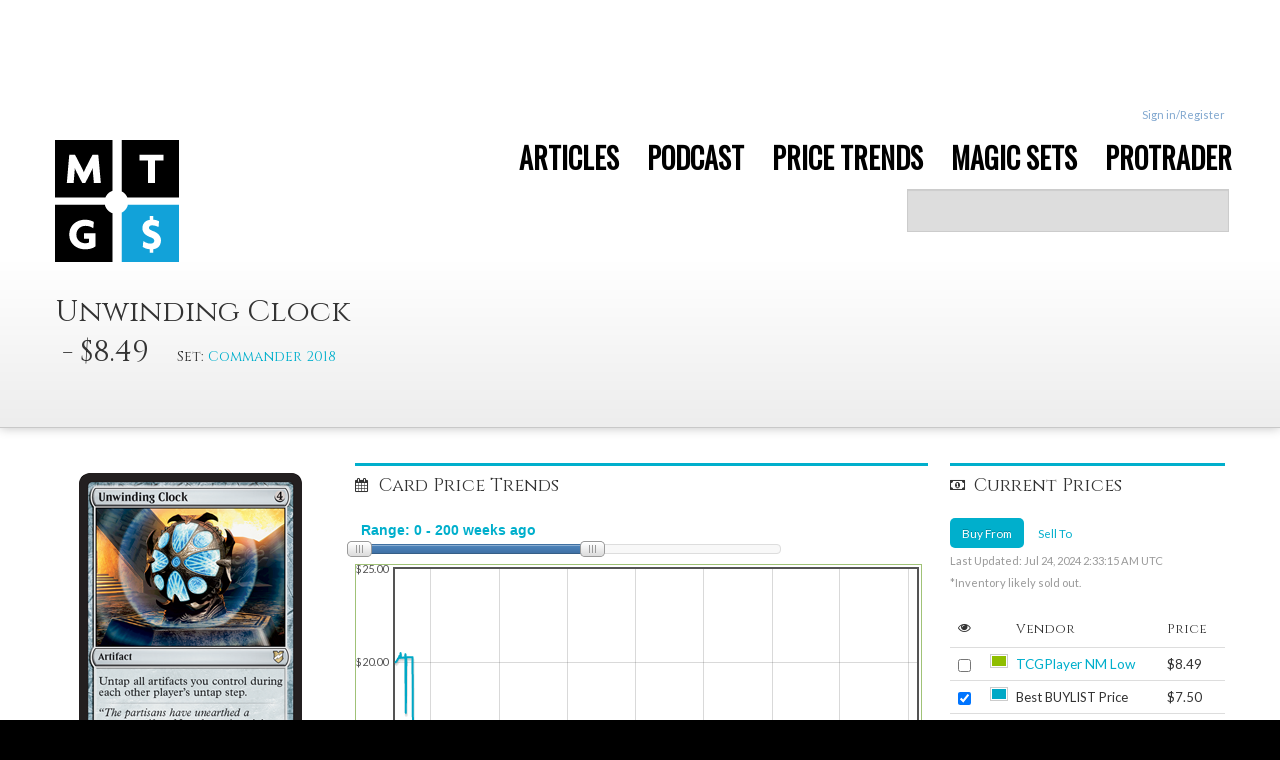

--- FILE ---
content_type: text/html;charset=utf-8
request_url: https://www.mtgprice.com/sets/Commander_2018/Unwinding_Clock
body_size: 142681
content:

















<!DOCTYPE HTML>
<!--[if lt IE 7]> <html class="no-js lt-ie9 lt-ie8 lt-ie7" lang="en" ng-app="mtg"> <![endif]-->
<!--[if IE 7]>    <html class="no-js lt-ie9 lt-ie8" lang="en" ng-app="mtg"> <![endif]-->
<!--[if IE 8]>    <html class="no-js lt-ie9" lang="en" ng-app="mtg"> <![endif]-->
<!--[if gt IE 8]><!--> <html class="no-js" lang="en" ng-app="mtg"> <!--<![endif]-->
<head>
	<title>Unwinding Clock ($8.49) Price History from major stores  - Commander 2018 - MTGPrice.com Values for Ebay, Amazon and hobby stores!</title>
	
	<meta charset="utf-8">
	
	<meta name="description" content="Unwinding Clock (Commander 2018) ($8.49) Price History from major stores.">
	<meta name="author" content="MTGPrice.com">

	<meta name="viewport" content="width=device-width, initial-scale=1.0, maximum-scale=1.0, user-scalable=no">
	<meta name="apple-mobile-web-app-capable" content="yes">
	
	<meta property="og:title" content="Unwinding Clock ($8.49) Price History from major stores  - Commander 2018 - MTGPrice.com Values for Ebay, Amazon and hobby stores!" />
	<meta property="og:image" content="https://storage.googleapis.com/newmtgprice-card-images/sets/Commander_2018/img/Unwinding_Clock.full.jpg" />

	
        <link rel="stylesheet" href="https://fonts.googleapis.com/css?family=Lato:300,400,700">
        <link rel="stylesheet" href="https://fonts.googleapis.com/css?family=Cinzel:400">
        <link rel="stylesheet" href="https://ajax.googleapis.com/ajax/libs/jqueryui/1.9.1/themes/ui-lightness/jquery-ui.css">
    

    <script src="//tags-cdn.deployads.com/a/mtgprice.com.js" async ></script>


	<link rel="stylesheet" href="/taneLayout/css/font-awesome.css">

    <link rel="stylesheet" href="/taneLayout/libs/bootstrap/docs/assets/css/bootstrap.css">
    <link rel="stylesheet" href="/taneLayout/libs/bootstrap/docs/assets/css/bootstrap-responsive.css">

    
	<link rel="stylesheet" href="/taneLayout/css/application.css">
	<link rel="stylesheet" href="/taneLayout/css/header.css"> <!--TR-->
	<link rel="stylesheet" href="/taneLayout/css/proTrader.css"> <!--AY-->

    <script src="/taneLayout/libs/jquery/jquery.min.js"></script>
    <script src="/taneLayout/libs/jquery-ui/jquery-ui.min.js"></script>

    <script src="/taneLayout/libs/angular/angular.min.js"></script>

    <script src="/taneLayout/libs/angular-animate/angular-animate.min.js"></script>
    <script src="/taneLayout/libs/angular-payments.min.js"></script>

    <!-- for editing in collection -->
    <link href="/taneLayout/libs/angular-xeditable/dist/css/xeditable.css" rel="stylesheet">
    <script src="/taneLayout/libs/angular-xeditable/dist/js/xeditable.min.js"></script>

    <!-- toast messages -->
    <link href="/taneLayout/libs/angular-toasty/css/ng-toasty.css" rel="stylesheet">
    <script src="/taneLayout/libs/angular-toasty/js/ng-toasty.min.js"></script>

    <!-- sorting in collection -->
    <script type="text/javascript" src="/taneLayout/libs/angular-ui-sortable/sortable.min.js"></script>


    <script type="text/javascript" src="/taneLayout/js/angular/ng-index.js"></script>

    <!-- for type head -->
    <script type="text/javascript" src="/taneLayout/js/index/ui-bootstrap-custom-0.10.0.min.js"></script>
    <script type="text/javascript" src="/taneLayout/js/index/ui-bootstrap-custom-tpls-0.10.0.min.js"></script>

    <script src="/taneLayout/libs/tablesorter/jquery.tablesorter.min.js"></script>
		
	<link href="/taneLayout/js/plugins/msgGrowl/css/msgGrowl.css" rel="stylesheet">

	<script src="/taneLayout/js/libs/modernizr-2.5.3.min.js"></script>

	<link rel="stylesheet" type="text/css" href="https://fonts.googleapis.com/css?family=Oswald">
	
	<script type="text/javascript">

  var _gaq = _gaq || [];
  _gaq.push(['_setAccount', 'UA-15740029-4']);
  _gaq.push(['_setDomainName', 'mtgprice.com']);
  _gaq.push(['_trackPageview']);

  (function() {
    var ga = document.createElement('script'); ga.type = 'text/javascript'; ga.async = true;    
    ga.src = ('https:' == document.location.protocol ? 'https://' : 'http://') + 'stats.g.doubleclick.net/dc.js';    
    var s = document.getElementsByTagName('script')[0]; s.parentNode.insertBefore(ga, s);
  })();

</script>
<script type="text/javascript">
  var _kmq = _kmq || [];
  var _kmk = _kmk || 'f8ebf173d039e07e7e187d9cdf2ea18abdd69be0';
  function _kms(u){
    setTimeout(function(){
      var d = document, f = d.getElementsByTagName('script')[0],
      s = d.createElement('script');
      s.type = 'text/javascript'; s.async = true; s.src = u;
      f.parentNode.insertBefore(s, f);
    }, 1);
  }
  _kms('//i.kissmetrics.com/i.js');
  _kms('//doug1izaerwt3.cloudfront.net/' + _kmk + '.1.js');
</script>

<script>
var _prum = [['id', '52f2e343abe53d4d76000000'],
             ['mark', 'firstbyte', (new Date()).getTime()]];
(function() {
    var s = document.getElementsByTagName('script')[0]
      , p = document.createElement('script');
    p.async = 'async';
    p.src = '//rum-static.pingdom.net/prum.min.js';
    s.parentNode.insertBefore(p, s);
})();
</script>

<script type="text/javascript">
adroll_adv_id = "SKCB2UJMZVANVACUHUQ6CR";
adroll_pix_id = "HNCBKPAX2ZFS7A3KQDBBEV";
(function () {
var oldonload = window.onload;
window.onload = function(){
   __adroll_loaded=true;
   var scr = document.createElement("script");
   var host = (("https:" == document.location.protocol) ? "https://s.adroll.com" : "http://a.adroll.com");
   scr.setAttribute('async', 'true');
   scr.type = "text/javascript";
   scr.src = host + "/j/roundtrip.js";
   ((document.getElementsByTagName('head') || [null])[0] ||
    document.getElementsByTagName('script')[0].parentNode).appendChild(scr);
   if(oldonload){oldonload()}};
}());
</script>
    






<script src="//tags-cdn.deployads.com/a/mtgprice.com.js" async ></script>
</head>
<body>
<script type="text/javascript">var _kiq = _kiq || [];</script>
<script type="text/javascript">
  (function(){
    setTimeout(function(){
    var d = document, f = d.getElementsByTagName('script')[0], s = d.createElement('script'); s.type = 'text/javascript'; 
    s.async = true; s.src = '//s3.amazonaws.com/ki.js/49913/apk.js'; f.parentNode.insertBefore(s, f);
    }, 1);
  })();
</script>

<div id="wrapper">

    


<script type="text/javascript" src="/taneLayout/js/angular/ng-header.js"></script>
<script type="text/javascript" src="/taneLayout/js/angular/ng-settings.js"></script>
<script src="https://www.gstatic.com/firebasejs/7.1.0/firebase-app.js"></script>

<!-- TODO: Add SDKs for Firebase products that you want to use
     https://firebase.google.com/docs/web/setup#available-libraries -->
<script src="https://cdn.firebase.com/libs/firebaseui/3.5.2/firebaseui.js"></script>
<script src="https://www.gstatic.com/firebasejs/5.11.1/firebase-auth.js"></script>



<script>
    var isUesrLoggedIn = false;
    var isPro = false;
</script>
<script type="text/javascript">
  function toggleSignIn() {

          if (firebase.auth().currentUser) {
            // [START signout]
            firebase.auth().signOut();
            delete_cookie("gtoken");
             var xhr = new XMLHttpRequest();
             xhr.open("GET", "/userhavesignin", false);
             xhr.setRequestHeader('Content-type', 'application/json;charset=UTF-8');
             xhr.onreadystatechange = function() {
             if (this.readyState === 4 && this.status === 200) {
                var redirectUrl = getCookieValue("redirectTo");
                window.location.href = redirectUrl;

               }
              };

             xhr.send();
            // [END signout]
          }
       }
    function delete_cookie( name ) {
      document.cookie = name + '=; expires=Thu, 01 Jan 1970 00:00:01 GMT;';
    }
    function getCookieValue(a) {
        var b = document.cookie.match('(^|[^;]+)\\s*' + a + '\\s*=\\s*([^;]+)');
        return b ? b.pop() : '';
    }
 </script>
<script>
  // Your web app's Firebase configuration
   var firebaseConfig = {
      apiKey: "AIzaSyCg4pjJxGau08g3v-YM2JeIa45cfdwDYa4",
      authDomain: "mtgprice-94f62.firebaseapp.com",
      databaseURL: "https://mtgprice-94f62.firebaseio.com",
      projectId: "mtgprice-94f62",
      storageBucket: "mtgprice-94f62.appspot.com",
      messagingSenderId: "539622683706",
      appId: "1:539622683706:web:b257140f9f8e786a8c3103",
      measurementId: "G-5ST2LQ14ZH"
    };
  // Initialize Firebase
  firebase.initializeApp(firebaseConfig);
</script>
<script type="text/javascript">
function PopupCenter(url, title, w, h) {
    // Fixes dual-screen position                         Most browsers      Firefox
    var dualScreenLeft = window.screenLeft != undefined ? window.screenLeft : window.screenX;
    var dualScreenTop = window.screenTop != undefined ? window.screenTop : window.screenY;

    var width = window.innerWidth ? window.innerWidth : document.documentElement.clientWidth ? document.documentElement.clientWidth : screen.width;
    var height = window.innerHeight ? window.innerHeight : document.documentElement.clientHeight ? document.documentElement.clientHeight : screen.height;

    var systemZoom = width / window.screen.availWidth;
var left = (width - w) / 2 / systemZoom + dualScreenLeft
var top = (height - h) / 2 / systemZoom + dualScreenTop
    var newWindow = window.open(url, title, 'scrollbars=yes, width=' + w / systemZoom + ', height=' + h / systemZoom + ', top=' + top + ', left=' + left);

    // Puts focus on the newWindow
    if (window.focus) newWindow.focus();
}
</script>

<!-- Toasty controller, add this to your index page / default template -->
<div ng-controller="toasty-controller">
    <toasty-container toasty-defaults='{"timeout": 3000, "close-button":true}'></toasty-container>
</div>

<!-- BEGIN MAIN HEADER -->

<div id="topbar">
    
    <div class="container">
        <div id="top-nav">
			<div class="ad-tag" data-ad-name="resp_leader_1" data-ad-size="auto"></div>
            <script>(deployads = window.deployads || []).push({});</script>

            <ul class="pull-right">
                
                <li class="gitkit-navbar"></li>
                  
                <li><a href="#" onClick="PopupCenter('/oauth2callback?requesturl=/taneLayout/displayCard.jsp','Popup','500', '600');">Sign in/Register</a></li>

                  
                <!-- This will eventually be a link to email preferences and other user settings. -->
                <!-- <li><a href="javascript:;"><span class="badge badge-primary">1</span> New Message</a></li> -->
                
            </ul>

        </div>
        <!-- /#top-nav -->
    </div>
    <!-- /.container -->
</div>
<!-- /#topbar -->


<div id="header" class="clearfix">

    <div class="container">
        <div class="row">
            <div class="span2 mar-top-10 hidden-phone">
                <a class="logo-img" href="/"><img src="/images/logo2017.png"></a>
            </div>
            <div class="span2 mar-top-10 visible-phone">
                <a class="logo-img" href="/"><img src="/images/logo2017.png" height:64px></a>
            </div>

            <div class="span10  hidden-phone hidden-tablet">
                    <ul id="main-nav" class="nav pull-right">
                        <li class="">
                            <a href="http://blog.mtgprice.com">
                                <span>ARTICLES</span>
                            </a>
                        </li>

                        <li class=" ">
                            <a href="http://blog.mtgprice.com/category/mtg-fast-finance/">
                                <span>PODCAST</span>
                            </a>
                        </li>

                        <li class="dropdown ">
                            <a href="" class="dropdown-toggle" data-toggle="dropdown">
                                <span>PRICE TRENDS</span>
                            </a>

                            <ul class="dropdown-menu">
                                <li><a href="/taneLayout/mtg_price_tracker.jsp?period=DAILY">Today's Gainers and
                                    Losers</a></li>
                                <li><a href="/taneLayout/mtg_price_tracker.jsp?period=WEEKLY">Week's Gainers and
                                    Losers</a></li>
                                <li><a href="/arbitrageTool">MTGPrice.com "Free Money" Arbitrage Tool</a></li>
                                <li><a href="/quickList">QuickList Price Summary Tool - Standard</a></li>
                                <li><a href="/modernQuickList">QuickList Price Summary Tool - Modern</a></li>
                                <li><a href="/standardFoilQuickList">QuickList Price Summary Tool - Standard FOIL</a>
                                </li>
                                <li><a href="/modernFoilQuickList">QuickList Price Summary Tool - Modern FOIL</a></li>
                            </ul>
                        </li>

                        <li >
                            <a href="/magic-the-gathering-prices.jsp">
                                <span>MAGIC SETS</span>
                            </a>
                        </li>
<!--
                        <li class="dropdown ">
                            <a href="" class="dropdown-toggle" data-toggle="dropdown">
                                <span>COLLECTION</span>
                            </a>

                            <ul ng-controller="CollectionLists" class="dropdown-menu">
                                <li><a href="/userPages/collection.jsp">Add Cards/ Explore Collection</a></li>
                                <li><a href="/userPages/sellYourCards">Instant Cash Value of My Collection</a></li>
                                <li><a href="/userPages/wishlist">Wishlist</a></li>
                                
                            </ul>
                        </li>
-->
                        
                        <li>
                            <a href="https://www.mtgprice.com/try-protrader.htm">
                           
                                <span>PROTRADER</span>
                            </a>
                        </li>
                        
                    </ul>
                </div>

                 <div class="span10 search-mobile">

                        <div ng-controller="TypeaheadCtrl" class="search-bar">
                            <form class="form-search mar-none">
                                <input type="text"
                                       class="input-large search-query"
                                       default="BRAINSTORM, FETCH?"

                                       ng-model-options="{ debounce: 200 }"

                                       ng-model="headerSearch"
                                       typeahead-on-select="openCardsPage(headerSearch)"

                                       typeahead='card as (card.name + "  (" + formatSet(card.setName) + ")") for card in getCardsSearch($viewValue)'

                                       typeahead-loading="loadingCardsInHeader">

                                <!--<div type="submit" class="btn-blue" ng-click="openSearchPage(headerSearch)">
                                    <i ng-show="loadingCardsInHeader" class='icon-spinner icon-spinner-position icon-spin icon-large'></i>
                                    <i class='icon-search'></i>
                                     Search
                                </div>-->
                            </form>
                        </div>

                    </div>

                <div class="span4 visible-phone visible-tablet">
                    <div class="visible-phone mobile-btns">
                        <div class="btn-group">
                            <button class="btn dropdown-toggle nav-blue" data-toggle="dropdown" style="width:100px;">
                                Menu
                                <span class="caret"></span>
                            </button>
                            <ul class="dropdown-menu">
                                <!-- dropdown menu links -->
                                <li><a href="/">Home</a></li>
                                <li><a href="http://blog.mtgprice.com">Blog</a></li>
                                <li><a href="mailto:james@mtgprice.com?Subject=MTGPrice Help">Contact Us</a></li>
                                <li><a href="/how-it-works.jsp">How It Works</a></li>
                                <li class="gitkit-navbar-mobile"></li>
                                
                                <li><a href="#" onClick="PopupCenter('/oauth2callback','Popup','500', '600');">Sign in</a></li>
                                
                                
                                
                                
                            </ul>
                        </div>
                    </div>
                    <div class="visible-phone visible-tablet mobile-btns">
                        <div class="btn-group">
                            <button class="btn dropdown-toggle nav-blue" data-toggle="dropdown" style="width:100px;">
                                Cards
                                <span class="caret"></span>
                            </button>
                            <ul ng-controller="CollectionLists" class="dropdown-menu align-right">
                                <!-- dropdown menu links -->
                                <li><a href="/magic-the-gathering-prices.jsp">Browse Sets</a></li>
                                <li><a href="/taneLayout/mtg_price_tracker.jsp?period=DAILY">Today's Gainers and
                                    Losers</a></li>
                                <li><a href="/taneLayout/mtg_price_tracker.jsp?period=WEEKLY">Week's Gainers and
                                    Losers</a></li>
                               <!-- <li><a href="/arbitrageTool">MTGPrice.com "Free Money" Arbitrage Tool</a></li> -->
                                <li><a href="/quickList">QuickList Price Summary Tool - Standard</a></li>
                                <li><a href="/modernQuickList">QuickList Price Summary Tool - Modern</a></li>
                                <li><a href="/standardFoilQuickList">QuickList Price Summary Tool - Standard FOIL</a>
                                </li>
                                <li><a href="/modernFoilQuickList">QuickList Price Summary Tool - Modern FOIL</a></li>
                                <!-- <li><a href="/userPages/collection.jsp">Add Cards/ Explore Collection</a></li> -->
                                <!-- <li><a href="/userPages/wishlist">Wishlist</a></li> -->
                                <li ng-show="customLists.length"><span style="padding-right:15px;">My lists:</span></li>
                                <!-- <li ng-repeat="customList in customLists | orderBy:'customListName'"><a -->
                                 <!--        href="/userPages/collection.jsp?collectionId={{customList.id}}">- -->
                                 <!--    {{customList.customListName}}</a></li> -->
                                
                               <!--  <li ng-show="customLists.length && showAdd"><a data-toggle="modal" href="#addListModal"> -->
                               <!--     + create new list</a></li> -->
                               <!--  <li ng-show="customLists.length && showAddMessage"><a> -Free user collection limit -->
                               <!--      reached- </a></li> -->
                               <!--  <li><a href="/userPages/sellYourCards">Cash Value of My Collection</a></li> -->
                               <!--  <li><a href="/paid/linksForProUsers.jsp">ProTrader MoneyBoard</a></li> -->
                                <!-- <li><a href="/protrader/bestDeals">ProTrader Best deals</a></li> -->
                                <!-- <li><a href="http://forums.mtgprice.com">ProTrader Private Forums</a></li> -->
                                <!-- <li><a href="/userPages/fulllist">Power Search</a></li> -->
                            </ul>
                        </div>
                    </div>
                </div>
            </div>


                <!-- MOBILE NAV -->
            <!-- </div> -->
            <!-- /span -->
        <!-- </div> -->
    </div>
    <!-- /.container -->
</div>
<!-- /#header -->


<!-- Settings Modal -->
<div class="modal fade hide" id="preferences-modal" style="display: none;" aria-hidden="true"
     ng-controller="UserSettingsController">
    <div class="modal-header">
        <button type="button" class="close" data-dismiss="modal">&times;</button>
        <h3>Preferences</h3>
    </div>
    <div class="modal-body modal-body-spinner" ng-show="loading"></div>
    <div class="modal-body" ng-show="!loading">
        <!-- Eventually, this will help them choose their notifications, event types to show, vendors to display, default graph settings (timescale), currency etc. -->
        <span>By default, we show all vendors on the Price History pages. If you'd like to only see certain vendors by
            default, choose them below.</span>
            <div class="row">
               <div class="pull-right">
                   Power Search Option
                   <label class="checkbox">
                        <input ng-model="userSettings.useRowView" type="checkbox"><strong>Use Row View by Default</strong>
                    </label>
                </div>
            <div class="span3">
                <label class="checkbox">
                    <input ng-model="allChecked" ng-change="setAllChecked()" type="checkbox"><strong>Check/Uncheck all</strong>
                </label>
                <label class="checkbox" ng-repeat="(key, value) in userSettings.vendorGraphToggles" >
                    <input ng-model="userSettings.vendorGraphToggles[key]" type="checkbox">{{key}}
                </label>
            </div>
            <div class="span5">
                <div class="control-group form-inline">
                    <div class="controls">
                        <input ng-model="userSettings.numWeeksToShow" class="span1" type="text" maxlength="3" >
                        <span class="help-inline">Number of weeks to show by default</span>
                    </div>
                </div>
                <label class="checkbox">
                    <input ng-model="userSettings.overrideVendorGraph" type="checkbox"><strong>Use settings above? (Disable to use defaults)</strong>
                </label>
            </div>
        </div>
    </div>
    <div class="modal-footer">
        <a class="btn" data-dismiss="modal">Close</a>
        <a ng-click="saveUserSettings()" ng-disabled="loading" class="btn btn-primary" >Save changes</a>
    </div>
</div>
<!-- End Settings Modal -->


<!-- Email Modal -->
<div class="modal fade hide" id="email-modal" style="display: none;" aria-hidden="true"
     ng-controller="EmailSettingsController">
    <div class="modal-header">
        <button type="button" class="close" data-dismiss="modal">&times;</button>
        <h3>Email Settings</h3>
    </div>
    <div class="modal-body modal-body-spinner" ng-show="loading"></div>
    <div class="modal-body" ng-show="!loading">
        <p>You can subscribe and unsubscribe to our email alerts and briefings through the buttons below. ProTrader
            users can also control their Daily Briefing settings here.</p>

        <div>
            <label class="checkbox" ng-repeat="(key, value) in emailSettings.emailToggles" >
                <input ng-model="emailSettings.emailToggles[key]" type="checkbox">{{key}}
            </label>
        </div>
    </div>
    <div class="modal-footer" >
        <a class="btn" data-dismiss="modal">Close</a>
        <a ng-click="saveEmailSettings()" ng-disabled="loading" class="btn btn-primary" >Save changes</a>
    </div>
</div>
<!-- End Email Modal -->


<!-- Help Modal -->
<div class="modal fade hide" id="helpModal" style="display: none;" aria-hidden="true">
    <div class="modal-header">
        <button type="button" class="close" data-dismiss="modal">&times;</button>
        <h3>Help</h3>
    </div>
    <div class="modal-body">
        <p>Having problems? You can feel free to email us at <strong>james@mtgprice.com</strong>
        </p>
        <a href="mailto:james@mtgprice.com?Subject=MTGPrice Help" class="btn btn-primary">Contact Support</a>
    </div>
    <div class="modal-footer">
        <a href="javascript:;" class="btn" data-dismiss="modal">Close</a>
    </div>
</div>
<!-- End Help Modal -->

<!--Billing Modal -->
<div class="modal fade hide" id="billingModal" style="display: none;" aria-hidden="true" ng-controller="BillingInfoController">
    <div class="modal-header">
        <button type="button" class="close" data-dismiss="modal">&times;</button>
        <h3>Billing Information</h3>
    </div>
    <div class="modal-body">
        <div class="alert alert-danger" role="alert" ng-show="subscription.daysLeft < 61">Your card will expire in the next {{subscription.daysLeft}} days</div>
        <dl class="dl-horizontal">
            <div ng-show="subscription.trialEnd">
                <dt>Promo period end:</dt><dd><strong>{{subscription.trialEnd | date:'mediumDate'}}</strong></dd>
            </div>
            <dt>Plan:</dt><dd>
                <em ng-show="subscription.trialEnd">{{subscription.plan.name || '-'}}</em>
                <span ng-show="!subscription.trialEnd">{{subscription.plan.name || '-'}}</span>
            </dd>
            <dt>Price:</dt>
            <dd>
                <em ng-show="subscription.trialEnd">{{(subscription.plan.amount/100 | currency) || '-'}}</em>
                <span ng-show="!subscription.trialEnd">{{(subscription.plan.amount/100 | currency) || '-'}}</span>
            </dd>
            <dt>Billing period:</dt>
            <dd>
                <em ng-show="subscription.trialEnd">{{(subscription.plan.intervalCount + ' ' + subscription.plan.interval) || '-'}}</em>
                <span ng-show="!subscription.trialEnd">{{(subscription.plan.intervalCount + ' ' + subscription.plan.interval) || '-'}}</span>
            </dd>
            <dt>Next billing date:</dt>
            <dd>
                <em ng-show="subscription.trialEnd">{{(subscription.currentPeriodEnd | date:'mediumDate') || '-'}}</em>
                <span ng-show="!subscription.trialEnd">{{(subscription.currentPeriodEnd | date:'mediumDate') || '-'}}</span>
            </dd>
        </dl>
        <div class="form-inline form-group" style="margin-bottom:10px;">
            <input class="form-control" ng-model="promoCode" type="text" placeholder="Promo Code"/>
            <button type="button" ng-show="!showSignUpBtn" ng-click="validatePromo()" class="btn btn-primary" ng-disabled="!promoCode">Validate</button>
            <button type="button" ng-show="!showSignUpBtn" ng-click="clearPromo()" class="btn" ng-disabled="!promoCode">Clear</button>
            <button type="button" ng-show="showSignUpBtn" ng-click="usePromo()" class="btn btn-primary">Make me a ProTrader!</button>
        </div>

        <button class="btn billing-history-btn" ng-model="showSubscriptionHistory" ng-click="showSubscriptionHistory = !showSubscriptionHistory;" ng-show="history">Billing History</button>
        <div ng-show="showSubscriptionHistory">
            <table ng-show="!loading" class="table">
                <thead>
                <th>Date</th>
                <th>Amount</th>
                <th>Id</th>
                </thead>
                <tbody>
                <tr ng-repeat="charge in history | orderBy:'created':true ">
                    <td>{{(charge.created * 1000) | date:'mediumDate'}}</td>
                    <td>{{(charge.amount/100 | currency) || '-'}}</td>
                    <td>{{charge.id || '-'}}</td>
                </tr>
                </tbody>
            </table>
        </div>

        <div class="alert alert-danger" role="alert" ng-show="validation_error">{{validation_error}}</div>
        <div class="alert alert-success" role="alert" ng-show="validation_success">{{validation_success}}</div>
        <div class="alert alert-info" role="alert" ng-show="loading">Loading...</div>

    </div>
    <div class="modal-footer">
        <a href="javascript:;" class="btn" data-dismiss="modal">Close</a>
    </div>
</div>

<!--ProTrader Settings Modal -->
<div class="modal fade hide" id="proTraderSettingsModal" style="display: none;" aria-hidden="true">
    <div class="modal-header">
        <button type="button" class="close" data-dismiss="modal">&times;</button>
        <h3>ProTrader Settings</h3>
    </div>
    <div class="modal-body">
        <p>Need to cancel your ProTrader subscription? Just click the button below and your subscription will be
            immediately cancelled.</p>
        <a href="/paid/cancelProTrader.jsp" class="btn btn-secondary">Cancel ProTrader Subscription</a>
    </div>
    <div class="modal-footer">
        <a href="javascript:;" class="btn" data-dismiss="modal">Close</a>
    </div>
</div>
<!-- End ProTrader Settings Modal -->

<!--Add list modal-->
<div ng-controller="AddCollection" class="modal hide fade" id="addListModal"
     style="width:50%;margin-left:-25%; min-width:500px">
    <div class="modal-header">
        <button type="button" class="close" data-dismiss="modal" aria-hidden="true">&times;</button>
        <h3>Add new collection list</h3>
    </div>
    <div class="modal-body">
        <form>
            Collection name: </br>
            <input type="text" name="input" id="ListCollectionName" ng-model="addlistmodel" ng-minlength="3" ng-maxlength="14"></br>
            <button ng-disabled="loading" ng-click="submitAddList(addlistmodel)" id="addlist" class="btn btn-primary">
                <i ng-show="loading" class="icon-spinner icon-spin"></i>
                Add
            </button>
        </form>
        <div ng-show="add_error" class="alert alert-error" style="margin-bottom:0;">{{add_error}}</div>
    </div>
</div>
<!-- END Add list modal-->


<!-- END MAIN HEADER -->
    <div class="card-title">
        <div class="container">
            <div class="row">
                <div class="span12">
                    <div class="row">
                        <div class="span4">
                            <h2 id="card-name" class="card-name">Unwinding Clock
                                &nbsp-&nbsp$8.49&nbsp &nbsp
                                <div class="small-set">Set:&nbsp<a
                                        href='/spoiler_lists/Commander_2018'>Commander 2018
                                </a></div>
                            </h2>
                        </div>
                        <div class="span8">
                            <div class="ad-tag" data-ad-name="resp_leader_2" data-ad-size="auto"></div>
                            <script>(deployads = window.deployads || []).push({});</script>
                        </div>
                        <!--<div class="span3 buy-btn">
                            <a href="/Redirector?url=http://www.channelfireball.com&vendor=channelFireball" id="card-buy"
                               class="btn btn-primary btn-medium"><i class="icon-shopping-cart"></i>&nbsp
                                Buy 
                            </a>
                            <br>From: ChannelFireball
                        </div>-->
                    </div>
                    <div class="row">
                        <div class="span12">
                            <ul class="nav nav-pills">
                                <li class="visible-phone visible-tablet">
                                    <a id="imageButton" onclick="$('#heroPhone').show(); $('#imageButton').hide();"
                                       href="#"><i class="icon-picture"></i>&nbsp View Card</a>
                                    <img hidden id="heroPhone" src="https://storage.googleapis.com/newmtgprice-card-images/sets/Commander_2018/img/Unwinding_Clock.full.jpg">
                                </li>
                                <!-- These will be added once the collection tool is complete
                                    <li><a href="#"><i class="icon-plus-sign"></i>&nbsp Add to Collection</a></li>
                                    <li><a href="#"><i class="icon-bookmark"></i>&nbsp Add to Wishlist</a></li>
                                    Also list how many you own.
                                -->
                        </div>
                    </div>
                </div>
            </div>
            <!-- end row -->
        </div>
    </div>
    <div id="card-details">
        <div class="container">
            <div class="row">
                <div class="span3 hidden-tablet hidden-phone">
                    <div class="sidebar">
                        <div class="card-img"><img id="hero" src="https://storage.googleapis.com/newmtgprice-card-images/sets/Commander_2018/img/Unwinding_Clock.full.jpg">
                        </div>
                        <br/>

                        <p>
                            <a href='/Redirector?url=https://www.tcgplayer.com/search/magic/product?q=Unwinding+Clock&vendor=tcgplayer' target='_blank' class='buyCardLink btn btn-primary btn-medium' id='buyCardLink-LowestShoppingCart'><i class='icon-shopping-cart mar-top-10'></i>&nbsp; Buy for $8.49</a><br>From: TCG Player
                        </p>

                        <p>
                        <table class="txt-small align-left">
                            <tr>
                                <td width="30%" valign="top"></td>
                                <td width="70%"></td>
                            </tr>
                            <tr><td valign="top">Card Color:</td><td></b>NA&nbsp&nbsp</td></tr><tr><td valign="top">Mana Cost</td><td></b>4&nbsp&nbsp</td></tr><tr><td valign="top">Type & Class:</td><td></b>Artifact&nbsp&nbsp</td></tr><tr><td valign="top">Pow/Tou:</td><td></b>/<br/></td></tr><tr><td valign="top">Card Text:</td><td></b>Untap all artifacts you control during each other player's untap step.<br/></td></tr><tr><td valign="top">Flavor Text:</td><td></b>"The partisans have unearthed a strange artifact. None know its origin, but it gives them hope of a life beyond."
—Elspeth's journal</td></tr><tr><td valign="top">Artist:</td><td>Mike Bierek<br/></td></tr><tr><td valign="top">Rarity:</td><td></b>R&nbsp&nbsp</td></tr><tr><td valign="top">Card #:</td><td></b>228/307</td></tr>
                        </table>
                        </p>
                    </div>
                </div>
                <!-- / span -->
                <div class="span9 small6 price-wrap">
                    <div class="row-fluid">
                        <div id="GraphSpan" class="span8 small4 section-border">
                            <h3 id="GraphHeader" class="disp-inline"><i class="icon-calendar i-header"></i>Card Price
                                Trends</h3>

                            <div class="row-fluid">
                                <div class="span9">
                                    <div class="mar-bot-10">
                                        <input id="amount" type="text"
                                               style="margin:0; border: 0; color: #00AFCC; font-weight: bold; border:none; box-shadow:none">

                                        <div id="slider-range"
                                             class="ui-slider ui-slider-horizontal ui-widget ui-widget-content ui-corner-all"
                                             aria-disabled="false"></div>
                                    </div>

                                </div>
                            </div>
                            <div class="row-fluid">
                                <div id="priceGraph" class="graph-wrap"></div>
                            </div>
                            <div class="row-fluid">
                               <label class="checkbox"><input type="checkbox" id="drawSetReleaseDates" class="redrawGraph disabledCheckbox"> Show set release dates</label>
                                <label class="checkbox"><input type="checkbox" id="drawModernPTQ" class="redrawGraph disabledCheckbox"> Show Modern PTQ seasons</label>
                                <label class="checkbox"><input type="checkbox" id="drawStandardPTQ" class="redrawGraph disabledCheckbox"> Show Standard PTQ seasons</label>
                                <label class="checkbox"><input type="checkbox" id="drawStandardLegal" class="redrawGraph disabledCheckbox"> Show Standard rotation dates</label>
                                <label class="checkbox"><input type="checkbox" id="drawProTourDates" class="redrawGraph disabledCheckbox"> Show Constructed Pro Tour dates</label>
                            </div>

                        </div>
                        <!--/GraphSpan-->

                        <div id="VendorSpan" class="span4 small2 section-border">
                            <h3 id="VendorHeader"><i class="icon-money i-header"></i>Current Prices
                                <div class="btn-group float-R"></div>
                            </h3>
                            <div class="sub-nav mar-bot-5">
                                <ul class="nav nav-pills mar-bot-0">
                                    <li class="active" id="buyPricePillLi"><a href="#" id="buyPricePill">Buy From</a>
                                    </li>
                                    <li id="sellPricePillLi"><a href="#" id="sellPricePill">Sell To</a></li>
                                    
                                </ul>

                                <p id="graphLastUpdated" class="meta2">Last Updated: Jul 24, 2024 2:33:15 AM UTC <br/>
                                *Inventory likely sold out.
                                </p>
                            </div>
                            <div id="graphControls">
                                <table id="graph-table" class="table">
                                    <thead style="font-family:'Cinzel', serif; ">
                                    <tr>
                                        <td style="padding-right:0"><i class="icon-eye-open"></i></td>
                                        <td></td>
                                        <td>Vendor</td>
                                        <td id="priceOrQuantity">Price</td>
                                    </tr>
                                    </thead>
                                    <tbody>
                                    <!-- Filled in with JS -->
                                    </tbody>
                                </table>
                                Spread: $0.99 <br/>
                                Lowest vendor: TCG Player ($8.49) <br/>
                                Best
                                buylist: <a href='/Redirector?url=http://www.cardkingdom.com/purchasing/mtg_singles/?filter%5Bsearch%5D=mtg_advanced%26filter%5Bname%5D=Unwinding+Clock' class='buylistLink' target='_blank' id='buylistLink-CK'>Card Kingdom</a>
                                ($7.50) <br/>

                            </div>
                            
                            <div class="row-fluid" id="banner_ad_space">
                                <div class="ad-tag" data-ad-name="300x250" data-ad-size="300x250" ></div>
                                <script src="//tags-cdn.deployads.com/a/mtgprice.com.js" async ></script>
                                <script>(deployads = window.deployads || []).push({});</script>
                                <br/>
                            </div>
                            
                        </div>
                        <!--/ VendorSpan-->
                    </div>
                </div>
            </div>
            <!--/row-->
        </div>
    </div>

    <div id="related">
        <div class="container">
            <div class="row">
                
                






<div class="span3 small3">
	<div class="related-node">
		<h5>All Printings of This Card</h5>
		<div style="color:#1D354D"><div><a href="/sets/Commander_2018/Unwinding_Clock" style="font-size:110%">Commander_2018</a><div class="meta2 mar-bot-10">Price: $8.49  &nbsp; &nbsp;  Change: -2.50</div></div><div><a href="/sets/New_Phyrexia_Foil/Unwinding_Clock" style="font-size:110%">New_Phyrexia_Foil</a><div class="meta2 mar-bot-10">Price: $28.88  &nbsp; &nbsp;  Change: +28.88</div></div><div><a href="/sets/New_Phyrexia/Unwinding_Clock" style="font-size:110%">New_Phyrexia</a><div class="meta2 mar-bot-10">Price: $4.48  &nbsp; &nbsp;  Change: +0.00</div></div></div>
	</div>
</div>
                
                




<div class="span3 small3">
    <div class="related-node">
        <h5>Also From This Set</h5>

        <p>
            <a href="/sets/Commander_2018/Reality_Scramble" class="larger">Reality Scramble</a>

        <p>

        <div class="meta">
            Set: <a href="/spoiler_lists/Commander_2018">Commander 2018</a>
        </div>
        </p>
            <div class="meta"> Fair Trade Price: $0.43</div>
        </p>

        <div class="related-img">
            <a href="/sets/Commander_2018/Reality_Scramble"><img src="http://s.mtgprice.com/sets/Commander_2018/img/Reality Scramble.full.jpg"></a>
        </div>
    </div>
</div>
                
                













<div class="span3 small3">
    <div class="related-node">
        <h5>Today's Biggest Gainer</h5><p>

        <a href="/sets/Theros_Beyond_Death/Nyxbloom_Ancient_(Extended_Art)" class='larger'>Nyxbloom Ancient (Extended Art)</a>
        <p>

        <div class="meta">Set: <a href="/spoiler_lists/Theros_Beyond_Death">Theros Beyond Death</a>
        </div>
        </p>
        <p>

        <div class="meta">Fair Trade Price: $33.07 (+33.07)
        </div>
        </p>
        </p>
        <div class="related-img">
            <a href="/sets/Theros_Beyond_Death/Nyxbloom_Ancient_(Extended_Art)" ><img src="http://s.mtgprice.com/sets/Theros_Beyond_Death/img/Nyxbloom Ancient (Extended Art).full.jpg"></a>
        </div>
    </div>
</div>
                
                
                



<div class="span3 small3">
<div class="related-node related-action">
	
	<h5>Become a ProTrader</h5>
	<p>
		<a href="https://www.mtgprice.com/try-protrader.htm" class="larger">We built ProTrader for people who are serious about making money from MTG.</a>
		<p><img src="http://www.mtgprice.com/images/3stepsProTrader.png"></p>
	</p>
		<ul>
			<li>Daily ProTrader Emails</li>
			<li>Powerful Research Tools</li>
			<li>Access to Inventory Data</li>
			<!-- TODO: Protraders get a link to money board here instead, plus other tools. -->
				
			</ul>
			<div class="align-center"><a href="https://www.mtgprice.com/try-protrader.htm" class="btn btn-small btn-primary">Sign Up Now!</a></div>
	</div>
</div>
                
            </div>
        </div>
    </div>
    <!--/related-->

    <div id="footers" class="footer-wrap">
	<div id="pre-footer" style="height:270px">
		<div class="container">
			<div class="row" style="background-color: #EEEEEE">
				<div class="span6 footer-pad">
				    <a class="logo-img" href="/"><img src="/images/logo2017.png" align=left style="padding-right:10px"></a>
                    <span class='mtgprice-blue' style="font-size: 36px; font-family: 'Oswald Regular', 'Oswald', sans-serif; font-weight: 800; margin-top: -4px; display: block; line-height: 1.2em;">THE WORLD'S LEADING<br/> MAGIC: THE GATHERING<br/>FINANCE COMMUNITY</span>
				</div><!-- /span -->
				<div class="span6 footer-pad">
                    <div class="ad-tag" data-ad-name="sticky_mrec" data-ad-size="auto"></div>
                    <script>(deployads = window.deployads || []).push({});</script>
                </div><!-- /span -->

			</div><!-- /row -->
		</div>
	</div><!-- /pre-footer -->

	<div id="footer">
		<div class="container">
			<div class="row">
				<div class="span6">
					(c) 2020 Advoca Inc.
					 <br/>All Magic: the Gathering images and descriptions (c) Wizards of the Coast.
				</div> <!-- /span6 -->				
			<div id="builtby" class="span6">
				<a href="/privacyPolicy.jsp">Privacy Policy</a>
				&nbsp;&nbsp;&nbsp;	
				<a href="/termsAndConditions.jsp">Terms and Conditions</a>	
			</div> <!-- /.span6 -->			
			</div> <!-- /row -->		
		</div> <!-- /container -->	
	</div> <!-- /#footer -->
</div>

</div>
<!-- end wrapper-->


<script src="/taneLayout/js/libs/jquery.ui.touch-punch.min.js"></script>

<script src="/taneLayout/libs/bootstrap/docs/assets/js/bootstrap.min.js"></script>

<script src="/taneLayout/js/Theme.js"></script>
<script src="/taneLayout/js/Charts.js"></script>

<script src="/taneLayout/js/plugins/excanvas/excanvas.min.js"></script>
<script src="/taneLayout/js/plugins/flot/jquery.flot.js"></script>
<script src="/taneLayout/js/plugins/flot/jquery.flot.pie.js"></script>
<script src="/taneLayout/js/plugins/flot/jquery.flot.orderBars.js"></script>
<script src="/taneLayout/js/plugins/flot/jquery.flot.tooltip.min.js"></script>
<script src="/taneLayout/js/plugins/flot/jquery.flot.resize.js"></script>

<script src="/taneLayout/js/demos/charts/line.js"></script>
<script src="/taneLayout/js/demos/charts/donut.js"></script>

<script src="/taneLayout/js/plugins/msgGrowl/js/msgGrowl.js"></script>
<script src="/taneLayout/js/search-autocomplete.js"></script>
<script src="/taneLayout/js/jquery.cookie.js"></script>
<script src="/taneLayout/js/arrow60.js"></script>
<script>
$(function () {
	Theme.init ();
});
</script>
<script>
    
    function getSetReleaseDates() {
        return [{"name":"M15","date":"1405666800000","$$hashKey":"object:2572"},{"name":"JOU","date":"1399014000000","$$hashKey":"object:2573"},{"name":"BNG","date":"1391760000000","$$hashKey":"object:2574"},{"name":"THS","date":"1380265200000","$$hashKey":"object:2575"},{"name":"M14","date":"1374217200000","$$hashKey":"object:2576"},{"name":"DGM","date":"1367564400000","$$hashKey":"object:2577"},{"name":"GTC","date":"1359705600000","$$hashKey":"object:2578"},{"name":"RTR","date":"1349420400000","$$hashKey":"object:2579"},{"name":"M13","date":"1342162800000","$$hashKey":"object:2580"},{"name":"AVR","date":"1336114800000","$$hashKey":"object:2581"},{"name":"DKA","date":"1328256000000","$$hashKey":"object:2582"},{"name":"INN","date":"1317366000000","$$hashKey":"object:2583"},{"name":"M12","date":"1310713200000","$$hashKey":"object:2584"},{"name":"NPH","date":"1305270000000","$$hashKey":"object:2585"},{"name":"MBS","date":"1296806400000","$$hashKey":"object:2586"},{"name":"SOM","date":"1285916400000","$$hashKey":"object:2587"},{"name":"M11","date":"1279263600000","$$hashKey":"object:2588"},{"name":"ROE","date":"1272006000000","$$hashKey":"object:2589"},{"name":"WWK","date":1265378400000,"$$hashKey":"object:2590"},{"name":"ZKR","date":"1254466800000","$$hashKey":"object:2591"},{"name":"M10","date":"1247814000000","$$hashKey":"object:2592"},{"name":"ARB","date":"1241074800000","$$hashKey":"object:2593"},{"date":1411689600000,"name":"KTK","$$hashKey":"object:2594"},{"date":1421971200000,"name":"FRF","$$hashKey":"object:2595"},{"date":1427414400000,"name":"DTK","$$hashKey":"object:2596"},{"date":1437091200000,"name":"ORI","$$hashKey":"object:2597"},{"date":1443790800000,"name":"BFZ","$$hashKey":"object:2598"},{"date":1453471200000,"name":"OGW","$$hashKey":"object:2599"},{"date":1460116800000,"name":"SOI","$$hashKey":"object:2600"},{"date":1469188800000,"name":"EMN","$$hashKey":"object:2601"}];
    }
    function getModernPTQs() {
        return [{"start":1324857600000,"end":1333238400000,"$$hashKey":"object:673"},{"start":1356134400000,"end":1363478400000,"$$hashKey":"object:674"},{"start":1402124400000,"end":1408863600000,"$$hashKey":"object:675"},{"end":1428969600000,"start":1421193600000,"$$hashKey":"object:676"},{"end":1437782400000,"start":1430438400000,"$$hashKey":"object:677"},{"start":1468684800000,"end":1476028800000,"$$hashKey":"object:678"},{"start":1476547200000,"end":1484499600000,"$$hashKey":"object:679"}];
    }

    function getStandardPTQs() {
        return [{"start":1271462400000,"end":1280016000000,"$$hashKey":"object:272"},{"start":1302912000000,"end":1311120000000,"$$hashKey":"object:273"},{"start":1333756800000,"end":1344729600000,"$$hashKey":"object:274"},{"start":1363996800000,"end":1376179200000,"$$hashKey":"object:275"},{"start":1385942400000,"end":1394352000000,"$$hashKey":"object:276"},{"end":1428969600000,"start":1421193600000,"$$hashKey":"object:277"},{"start":1440259200000,"end":1448211600000,"$$hashKey":"object:278"},{"start":1453568400000,"end":1460908800000,"$$hashKey":"object:279"},{"start":1461427200000,"end":1468166400000,"$$hashKey":"object:280"}];
    }

    function getProTours() {
        return [{"start":1266537600000,"end":1266710400000,"type":"Standard","$$hashKey":"object:353"},{"start":1275004800000,"end":1275177600000,"type":"Block","$$hashKey":"object:354"},{"start":1283472000000,"end":1283644800000,"type":"Extended","$$hashKey":"object:355"},{"start":1291852800000,"end":1292112000000,"type":"Worlds","$$hashKey":"object:356"},{"start":1297296000000,"end":1297555200000,"type":"Standard","$$hashKey":"object:357"},{"start":1307664000000,"end":1307836800000,"type":"Block","$$hashKey":"object:358"},{"start":1307836800000,"end":1315094400000,"type":"Modern","$$hashKey":"object:359"},{"start":1321488000000,"end":1321747200000,"type":"Worlds","$$hashKey":"object:360"},{"start":1328832000000,"end":1329004800000,"type":"Standard","$$hashKey":"object:361"},{"start":1336694400000,"end":1336867200000,"type":"Block","$$hashKey":"object:362"},{"start":1350604800000,"end":1350777600000,"type":"Modern","$$hashKey":"object:363"},{"start":1360886400000,"end":1361059200000,"type":"Standard","$$hashKey":"object:364"},{"start":1368748800000,"end":1368921600000,"type":"Block","$$hashKey":"object:365"},{"start":1381449600000,"end":1381622400000,"type":"Standard","$$hashKey":"object:366"},{"start":1392940800000,"end":1393113600000,"type":"Modern","$$hashKey":"object:367"},{"start":1400198400000,"end":1400371200000,"type":"Block","$$hashKey":"object:368"},{"start":1406851200000,"end":1407024000000,"type":"Standard","$$hashKey":"object:369"},{"start":1412899200000,"end":1413072000000,"type":"Standard","$$hashKey":"object:370"},{"start":1423180800000,"end":1423353600000,"type":"Modern","$$hashKey":"object:371"},{"start":1428624000000,"end":1428796800000,"type":"Standard","$$hashKey":"object:372"},{"start":1438300800000,"end":1438473600000,"type":"Standard","$$hashKey":"object:373"},{"type":"BFZ","end":1445184000000,"start":1445011200000,"$$hashKey":"object:374"},{"type":"OGW","start":1454691600000,"end":1454864400000,"$$hashKey":"object:375"},{"type":"SOI","start":1461340800000,"end":1461513600000,"$$hashKey":"object:376"}];
    }
    function getStandardRotationDates() {
        return [{"date":1254441600000,"$$hashKey":"object:617"},{"date":1285891200000,"$$hashKey":"object:618"},{"date":1317340800000,"$$hashKey":"object:619"},{"date":1317340800000,"$$hashKey":"object:620"},{"date":1380240000000,"$$hashKey":"object:621"},{"date":1411689600000,"$$hashKey":"object:622"},{"date":1438473600000,"$$hashKey":"object:623"},{"date":1443744000000,"$$hashKey":"object:624"}];
    }
</script>

<script src="/taneLayout/js/displayCard.js"></script>
<script type="text/javascript">
var results = [
	{
              "color": "rgb(143,190,0)",
              "label": "TCGPlayer NM Low - $8.49",
              "lines": { "show": true, "fill": true },
              "disabled": true,
              "data": [[1548613479842,2.26],[1548750915684,2.26],[1548837745722,2.26],[1548878789018,2.2],[1548923482746,2.2],[1549010469088,2.17],[1549076309391,2.25],[1549096097529,2.25],[1549180674491,2.25],[1549269951065,2.25],[1549354097961,2.25],[1549440653492,2.25],[1549526926743,2.25],[1549613194844,2.2],[1549699312267,2.24],[1549786267875,2.24],[1549872766821,2.23],[1549958909612,2.23],[1550044780395,2.23],[1550131312475,2.22],[1550218641446,2.21],[1550305952060,2.19],[1550392949237,2.19],[1550476972474,2.19],[1550563654264,2.19],[1550649349957,2.19],[1550736100043,2.19],[1550822614114,2.19],[1550909101244,2.19],[1550995325335,2.19],[1551081692280,2.19],[1551168195769,2.18],[1551254699643,2.18],[1551340920607,2.18],[1551427201739,2.18],[1551513589910,2.17],[1551600230874,2.17],[1551686432765,2.17],[1551772941294,2.16],[1551859286642,2.17],[1551946256408,2.17],[1552032238538,2.17],[1552119087553,2.16],[1552205153757,2.16],[1552291726773,2.16],[1552377860389,2.16],[1552910768871,2.27],[1552983115996,2.29],[1553069519986,2.29],[1553155572541,2.45],[1553240704659,2.45],[1553327125147,2.45],[1553413475632,2.49],[1553499991353,2.49],[1553586350048,2.49],[1553672857546,2.5],[1553759267991,2.63],[1553845723821,2.6],[1553931986397,2.63],[1554018645144,2.63],[1554105249170,2.63],[1554191377427,2.63],[1554277814872,2.63],[1554364269367,2.63],[1554450700307,2.62],[1554537144056,2.62],[1554623701654,2.62],[1554710068672,2.62],[1554796349592,2.62],[1554882979490,2.62],[1554969459221,2.62],[1555055870854,2.62],[1555142734451,2.62],[1555229119205,2.62],[1555316064569,2.62],[1555402435887,2.62],[1555488118910,3.24],[1555574928007,3.24],[1555661273515,2.99],[1555747554631,2.99],[1555834019834,3.24],[1556006822584,3.49],[1556093824749,3.49],[1556180686733,3.49],[1556266756102,3.45],[1556352717308,3.45],[1556439101526,3.45],[1556526445744,3.45],[1556612803111,3.45],[1556699229284,3.6],[1556785937892,3.6],[1556873613038,3.78],[1556959715322,3.79],[1557044872667,3.79],[1557131190480,3.95],[1557304674975,3.97],[1557390723169,3.97],[1557477139423,3.97],[1557563228456,3.96],[1557736637573,2.25],[1557822903555,3.95],[1557909109133,3.96],[1557995492163,3.96],[1558081671058,3.96],[1558168115883,3.49],[1558251300165,3.96],[1558510514426,6.28],[1558597008170,14.99],[1558683311389,11.99],[1558769691466,9.09],[1558856169782,9.09],[1558942638096,8.94],[1559115310997,8.47],[1559633724539,6.99],[1559872181352,6.94],[1559979317243,6.93],[1560065695358,6.91],[1560497658899,6.74],[1560670441587,6.75],[1560756900415,6.75],[1561188920400,6.68],[1561275332435,6.68],[1561620922178,6.99],[1561793790640,7.37],[1561880095391,7.36],[1562398553101,6.99],[1562571358183,6.48],[1563089670551,6.25],[1563435263458,6.95],[1563694553314,6.94],[1564126512852,6.25],[1566017005166,6.65],[1566200068453,6.59],[1566303779437,6.59],[1566372907826,6.49],[1566432227375,6.49],[1566563946665,5.49],[1566718479760,5.49],[1566738613040,5.49],[1566888156982,5.25],[1566891260323,5.25],[1566977685134,5.25],[1567058997373,5.25],[1567064073407,5.25],[1567397936092,5.03],[1567409715559,5.19],[1567486709664,5.25],[1567496139308,5.25],[1567618069758,5.53],[1567668904965,5.53],[1567828130792,5.48],[1567841688571,5.48],[1567919770937,5.48],[1567928088715,5.48],[1568098003837,5.37],[1568100931893,5.37],[1568187341070,5.45],[1568265256758,5.45],[1568273739039,5.45],[1568429252934,5.48],[1568637456758,5.48],[1568813889109,5.48],[1568899445013,5.38],[1568989664564,5.38],[1569043303199,5.38],[1569125321314,5.38],[1569186552985,5.38],[1569245878411,5.38],[1569328812096,5.48],[1569508742158,5.48],[1569596999809,3.47],[1569774275102,5.28],[1569811278269,5.39],[1569911625220,5.39],[1569936720937,5.39],[1569995284364,5.39],[1570085597263,5.39],[1570200848789,5.38],[1570341787119,5.24],[1570513047036,5.24],[1570629937398,6.17],[1570691382898,5.24],[1570758865401,5.24],[1570779443715,5.24],[1570865789833,5.23],[1570952209624,5.23],[1571557120931,5.08],[1571643472851,5.08],[1571902646234,4.5],[1572161897358,4.08],[1572248326954,3.99],[1572421089009,3.99],[1572507527011,3.99],[1572593924633,3.99],[1572680295040,3.88],[1572766582908,3.74],[1572853079546,3.77],[1572939469953,3.77],[1573025844007,3.77],[1573112280664,3.77],[1573285060297,3.99],[1573371439195,3.99],[1573457834208,3.99],[1573544250332,4.49],[1573803507317,4.48],[1573976251241,4.16],[1574062654574,4.16],[1574494638362,3.78],[1574581109837,3.78],[1574667434214,3.78],[1575013045834,3.78],[1575099454823,3.78],[1575185798071,3.77],[1575272243022,3.77],[1575445201942,3.77],[1576393903951,4.5],[1576395368973,4.5],[1576568218503,4.49],[1576827424513,4.48],[1577237232973,4.1],[1577343007442,4.09],[1577430624189,4.48],[1577517343472,4.48],[1577644135857,4.5],[1577713812515,4.78],[1577776801450,4.49],[1577871929215,4.58],[1578065989124,4.78],[1578248139896,5.0],[1578326054377,5.0],[1578382599729,4.99],[1578499733133,4.99],[1578586531237,4.99],[1578719428066,4.99],[1578814384627,4.99],[1578903658411,4.99],[1578987651950,4.99],[1579070124459,4.99],[1579157246376,4.99],[1579224820329,5.0],[1579331013116,5.0],[1579485151392,4.58],[1579614321513,4.99],[1579709873269,4.99],[1579881825779,4.99],[1580065696269,4.99],[1580133689238,5.94],[1580191992210,4.98],[1580355880069,4.98],[1580367570756,4.98],[1580487193081,4.98],[1580538043585,4.94],[1580709142703,4.98],[1580824442599,4.98],[1580885223484,4.98],[1580971733214,4.98],[1581134095724,4.99],[1581314006682,4.89],[1581405620714,4.99],[1581573344386,5.03],[1581773678458,5.03],[1581839409221,5.03],[1581987400472,5.24],[1582006233808,5.22],[1582093711742,5.22],[1582302140403,5.15],[1582328373331,5.12],[1582386363016,5.18],[1582414075538,5.12],[1582436357574,5.18],[1582501092933,5.24],[1582526092325,5.24],[1582587442054,5.12],[1582673944547,5.24],[1582760309408,5.24],[1582846701079,5.24],[1582933182378,5.24],[1583019635607,5.23],[1583105975112,5.21],[1583192362105,4.52],[1583365246317,5.23],[1583451549539,5.23],[1583538007815,5.23],[1583624717601,5.23],[1583711019578,5.23],[1583883946108,5.23],[1584056554524,5.18],[1584142916702,5.24],[1584229329540,5.24],[1584315686225,5.24],[1584402180627,5.24],[1584575110324,5.24],[1584747762812,4.98],[1584834081848,4.98],[1584920517171,4.97],[1585006925224,4.97],[1585093302359,4.97],[1585179745966,4.97],[1585266120039,4.92],[1585438943971,4.92],[1585611655717,4.92],[1585698094211,4.9],[1585784520196,4.97],[1585870990603,4.97],[1585957322580,4.97],[1586043690538,4.97],[1586130137069,4.97],[1586216560728,4.97],[1586302963557,4.97],[1586389352305,4.97],[1586475734100,4.78],[1586562225819,4.78],[1586734888764,5.25],[1587166769026,5.48],[1587339792865,5.48],[1587858246118,5.94],[1587944669802,5.94],[1588031138580,5.93],[1588117478007,5.93],[1588290267337,5.78],[1588376676737,5.78],[1588462931370,5.93],[1588635827681,5.94],[1588808619315,5.74],[1588895024644,5.94],[1589067776206,5.94],[1589154148807,5.94],[1589326952652,5.95],[1589499813955,5.95],[1589586315483,6.0],[1589672278761,6.0],[1589845570753,5.98],[1590190842848,6.01],[1590277263683,6.01],[1590363659283,6.22],[1590450016244,6.42],[1590536583743,6.7],[1590623054763,6.7],[1590882823367,6.7],[1590967941429,6.7],[1591313583548,6.7],[1591400175282,6.7],[1591572857156,6.7],[1592523869783,6.5],[1592593141714,6.5],[1593042245167,5.99],[1593301433557,5.99],[1593474320484,5.99],[1593646914715,5.99],[1593819722706,6.49],[1593906105049,6.49],[1593992493027,6.49],[1594079170470,6.49],[1594165513542,6.49],[1594251999084,6.19],[1594770166312,5.9],[1594942919785,5.89],[1595115738034,5.43],[1595202146739,5.43],[1595288758117,4.99],[1595547930918,5.98],[1595893518812,5.79],[1595979891685,5.75],[1596152627244,5.75],[1596430844007,5.27],[1596741526028,5.25],[1596757019806,5.25],[1596781537976,5.25],[1596809687560,5.25],[1596843263932,5.25],[1596929736244,5.25],[1597016292830,5.25],[1597102849299,5.25],[1597188888126,5.25],[1597275173817,5.25],[1597361641834,5.25],[1597448094675,5.25],[1597534390286,5.25],[1597620807566,5.25],[1598035972651,7.6],[1598053432792,7.6],[1598139843075,7.6],[1598226191470,7.5],[1598312761722,7.5],[1598399071320,7.5],[1598485652882,7.85],[1598572091729,7.99],[1598658436631,7.99],[1598744711250,7.67],[1598831163885,7.67],[1598917713362,7.98],[1599003970368,6.99],[1599090530644,6.98],[1599176725042,6.99],[1599263017920,6.99],[1599349515545,6.99],[1599435968103,6.99],[1599522352967,8.08],[1599695183039,8.99],[1599781624116,8.99],[1599867862787,8.99],[1599954191616,8.91],[1600040684835,7.99],[1600127168258,7.95],[1600213548052,7.78],[1600300030402,7.75],[1600386207593,7.75],[1600472670746,7.75],[1600559076177,7.65],[1600645424763,7.75],[1600731936242,7.75],[1600818283184,7.25],[1600904737168,7.01],[1600991157092,7.0],[1601077591783,7.64],[1601164135749,7.99],[1601250329698,8.75],[1601336761643,8.75],[1601423205897,8.95],[1601509470559,8.95],[1601596395355,8.9],[1601682329790,8.9],[1601768694679,8.9],[1601855111371,8.9],[1601941766592,8.9],[1602077067616,8.87],[1602114552712,8.87],[1602200534137,7.88],[1602287114061,7.88],[1602373507497,8.87],[1602459790107,8.75],[1602546269350,8.87],[1602632802921,8.87],[1602719206506,8.87],[1602805508434,8.87],[1602891944858,8.87],[1602978232760,8.87],[1603064648756,8.87],[1603151217902,8.87],[1603237654740,8.87],[1603324025029,8.84],[1603410613617,8.82],[1603583046664,8.82],[1603669415253,8.82],[1603755957751,8.82],[1603842373669,8.82],[1603928624250,8.82],[1604015038942,8.79],[1604101720965,8.79],[1604188133575,8.79],[1604274365491,8.79],[1604360826145,8.79],[1604447541000,8.79],[1604533583469,8.75],[1604619987494,8.74],[1604706436298,8.74],[1604792729405,8.74],[1604879133238,8.69],[1604965699674,8.69],[1605052086238,8.69],[1605138498174,8.5],[1605224961484,8.69],[1605311173024,7.69],[1605397566337,7.68],[1605483952690,7.68],[1605570376894,7.68],[1605656934897,7.67],[1605743178132,7.67],[1605829667929,7.49],[1605915965494,7.25],[1606002507222,6.84],[1606088798627,6.79],[1606175453193,6.79],[1606261593006,6.79],[1606348067676,7.67],[1606520083268,7.67],[1606526807897,7.67],[1606531466659,7.67],[1606544315687,7.67],[1606606556300,7.67],[1606627636517,8.69],[1606693321378,8.68],[1606780022900,8.69],[1606866291173,8.99],[1606905493160,8.0],[1606952488384,8.99],[1607039049073,8.99],[1607125511252,8.99],[1607211779454,8.99],[1607298397147,8.99],[1607385051230,9.73],[1607471289314,9.73],[1607557634657,9.7],[1607578871633,8.39],[1607644026277,9.69],[1607730691529,9.65],[1607816762310,9.65],[1607903279845,9.65],[1607989493128,9.65],[1608162174854,9.49],[1609859959909,8.25],[1609890782447,8.25],[1610040510743,8.18],[1610063460363,8.18],[1610236154724,8.18],[1610322591362,8.18],[1610408859293,8.3],[1610495388528,8.3],[1610582220830,8.18],[1610668254899,8.18],[1610753779215,8.18],[1610840902553,8.3],[1610927158159,8.3],[1611100169840,8.3],[1611186397983,8.3],[1611359234834,8.3],[1611445538883,8.3],[1611532144042,8.3],[1611619251377,8.3],[1611705128461,8.3],[1611791339153,8.3],[1611899759979,8.21],[1611964061308,8.3],[1612050394616,8.3],[1612136753445,8.3],[1612223438557,8.3],[1612568863796,8.0],[1612655298416,7.99],[1612741929844,8.0],[1612827982558,8.0],[1612914510921,7.98],[1613000824601,7.98],[1613173791019,7.96],[1613259945007,7.94],[1613346528636,7.96],[1613432747425,7.98],[1613519328366,7.98],[1613605740206,7.08],[1613692142031,7.98],[1613778359914,7.98],[1613864782204,7.98],[1614037580218,7.95],[1614124042734,7.94],[1614210308880,7.95],[1614296816869,7.95],[1614469620933,7.95],[1614555796004,8.44],[1614642427402,8.4],[1614728620423,8.4],[1614815285002,8.4],[1614901716773,7.99],[1614988030895,7.99],[1615074402498,7.99],[1615160621405,7.99],[1615247134323,8.44],[1615333615495,8.44],[1615419903003,8.43],[1615506522964,8.42],[1615592833847,8.42],[1615679116786,8.4],[1615765453194,8.88],[1615852111220,8.88],[1615938463876,8.98],[1616024682168,8.98],[1616110970242,8.99],[1616456783282,9.17],[1616543121413,8.99],[1616629679151,8.99],[1617147992501,8.99],[1617234405261,9.09],[1618584564355,10.46],[1618616724334,10.46],[1618702997188,10.47],[1618789529491,10.47],[1618876127961,10.38],[1618962177268,10.38],[1619048849082,10.47],[1619135295266,10.47],[1619221426503,11.29],[1619307926114,11.25],[1619394245566,10.98],[1619480774547,11.29],[1619567292252,11.49],[1619653351457,11.25],[1619739894383,11.25],[1619826249519,11.25],[1619912618086,11.25],[1619999018492,11.25],[1620085648708,11.49],[1620258268339,11.49],[1620344899084,11.25],[1620431413111,11.49],[1620517458227,11.49],[1620603822123,11.48],[1620690443014,11.48],[1620776881764,11.4],[1620863149543,11.4],[1620949604282,10.99],[1621036289162,11.49],[1621122406484,11.49],[1621208718162,11.89],[1621295096175,12.5],[1621381414192,11.99],[1621467816316,11.91],[1621554179110,11.91],[1621640539299,11.78],[1621726877736,10.99],[1621813345483,11.78],[1621899794019,7.99],[1621986142605,7.99],[1622072530320,10.99],[1622158981136,10.99],[1622245307600,10.99],[1622331738805,10.99],[1622418104342,11.5],[1622504534558,11.5],[1622590967685,11.5],[1622677477353,11.78],[1622763857500,11.78],[1622850120382,11.68],[1622936658362,11.68],[1623023146209,11.49],[1623109652017,11.0],[1623196079043,11.0],[1623282656727,11.0],[1623368919041,11.0],[1623455326196,10.99],[1623541456041,10.98],[1623627820317,10.99],[1623714380918,10.99],[1623800682141,10.99],[1623887121082,10.99],[1623973537043,10.99],[1624059901989,10.99],[1624146301985,10.99],[1624232823452,10.99],[1624319074365,10.98],[1624405591588,10.83],[1624492043933,10.83],[1624578379878,10.83],[1624663990452,10.83],[1624750970517,10.78],[1624837400634,10.76],[1624923988446,10.76],[1625010257792,9.99],[1625096899493,9.99],[1625183108807,10.88],[1625269650826,10.84],[1625355801951,10.84],[1625442364478,10.85],[1625528734019,10.88],[1625614960948,10.88],[1625701508191,10.88],[1625787835195,10.88],[1625874285369,10.85],[1625960668650,10.83],[1626047034127,10.83],[1626133370067,10.81],[1626219908868,10.81],[1626306166871,10.8],[1626391955463,10.8],[1626479072236,10.71],[1626565381833,10.71],[1626651860735,10.25],[1626738157125,10.24],[1626824597730,10.24],[1626910954154,10.24],[1626997402856,10.23],[1627083933561,10.19],[1627170307601,10.18],[1627256709774,10.18],[1627343140932,10.18],[1627429442948,9.99],[1627515821062,9.74],[1627584516334,9.74],[1627602295877,9.74],[1627688797852,9.73],[1627775137515,9.69],[1627861742701,9.69],[1627948168023,9.69],[1628034492882,9.69],[1628120727067,9.74],[1628207325067,9.5],[1628293655086,9.5],[1628379764744,9.49],[1628466179750,8.99],[1628552530942,8.99],[1628639038439,8.98],[1628725385360,8.98],[1628811892202,8.98],[1628898313471,8.97],[1628984672217,8.97],[1629070909226,8.97],[1629157587518,9.49],[1629243918917,9.73],[1629330170701,9.72],[1629416787873,9.69],[1629503035122,9.72],[1629589460878,9.04],[1629675905403,9.09],[1629762336470,9.73],[1629848762004,9.73],[1629935158633,9.73],[1630021431948,9.73],[1630107825588,9.73],[1630194181091,9.73],[1630280649416,9.73],[1630367055104,9.45],[1630453471397,9.72],[1630539815166,9.72],[1630626400615,9.72],[1630712659974,9.72],[1630799046372,9.72],[1630885408768,9.7],[1630971943849,9.7],[1631144608034,9.49],[1631231048560,9.49],[1631317449641,9.49],[1631403703242,9.48],[1631490244429,9.19],[1631576814031,9.48],[1631662973451,9.48],[1631749508954,9.48],[1631835960284,9.48],[1631922265004,9.47],[1632008658966,9.47],[1632095093012,8.39],[1632181600871,9.2],[1632267998661,8.98],[1632356135995,8.98],[1632442087580,8.98],[1632533554800,8.9],[1632613522145,8.9],[1632699980112,8.79],[1632803801333,8.89],[1632907007959,8.89],[1632962447528,8.0],[1633052093749,7.99],[1633134850666,7.99],[1633218407329,7.99],[1633305011979,7.99],[1633391201190,7.99],[1633477754917,7.99],[1633563868740,7.99],[1633650349848,7.99],[1633736664768,7.99],[1633823242708,7.98],[1633909511455,7.97],[1633995973189,7.94],[1634082338441,7.94],[1634168721576,7.94],[1634855007113,7.23],[1634964201472,10.15],[1635033687681,7.24],[1635120028119,7.24],[1635206505366,7.24],[1635292838203,7.22],[1635379297077,7.22],[1635465644509,7.24],[1635552070985,7.94],[1635638405692,7.94],[1635724929064,7.94],[1635811345386,7.94],[1635897796069,7.94],[1635984229264,7.93],[1636070553376,8.29],[1636157054192,7.93],[1636243305995,7.98],[1636329756296,7.93],[1636416167409,7.93],[1636502973644,7.93],[1636566879193,7.93],[1636587962841,7.75],[1636674458440,7.75],[1636761003599,7.75],[1636847181633,7.75],[1636933673624,7.75],[1637020095510,7.74],[1637106454790,8.57],[1637192715753,8.57],[1637279270944,8.54],[1637365601801,8.54],[1637451941343,8.72],[1637538334442,8.78],[1637624831990,8.78],[1637711366500,8.78],[1637797557081,8.78],[1637884304694,8.0],[1637970839256,8.75],[1638056672056,8.75],[1638143083306,8.73],[1638229569442,8.7],[1638316016084,8.7],[1638402405433,8.7],[1638488699998,8.69],[1638575086022,8.69],[1638661572497,8.69],[1638748067431,8.69],[1638834698440,8.0],[1638920768577,8.0],[1639093551133,8.7],[1639180055469,8.7],[1639266331040,8.7],[1639352752794,8.7],[1639439257252,8.7],[1639525589584,8.7],[1639612023409,8.7],[1639698449726,8.7],[1639784727006,8.7],[1639871293914,8.7],[1639957431069,8.89],[1640043903029,8.89],[1640130268892,8.89],[1640216686768,8.89],[1640303204246,8.89],[1640389543814,8.89],[1640475820128,8.89],[1640562238186,8.82],[1640648783140,8.98],[1640908185279,9.32],[1640994454383,9.32],[1641080790268,9.32],[1641167020002,9.32],[1641253514801,9.31],[1641339955749,8.99],[1641426429123,9.31],[1641512817636,9.07],[1641599170086,9.39],[1641685606379,9.39],[1641771908669,9.39],[1641858311704,9.39],[1641944940027,9.18],[1642031157913,9.15],[1642117852612,8.99],[1642203987889,8.98],[1642290289875,9.0],[1642376680654,9.25],[1642463134511,9.25],[1642549572694,9.25],[1642636059508,9.03],[1642722465548,8.64],[1642808877405,8.42],[1642895207748,8.43],[1642981868309,8.69],[1643067844353,8.64],[1643154407201,8.69],[1643327080947,9.25],[1643413438928,9.25],[1643499868955,9.25],[1643586260661,9.25],[1643672893428,9.25],[1643759241751,9.25],[1643845750733,9.25],[1643932141350,9.25],[1644018927275,9.25],[1644104826720,9.25],[1644191203611,9.25],[1644363888189,9.25],[1644450312748,9.25],[1644536946023,9.12],[1644623271608,9.11],[1644709515656,9.14],[1644795939968,9.25],[1644882599882,9.24],[1644968737108,9.24],[1645055184454,9.25],[1645141564192,9.09],[1645228174498,9.69],[1645314357138,10.42],[1645400780604,10.8],[1645487352242,10.94],[1645573662464,11.5],[1645660024272,13.98],[1645746548865,18.99],[1645832833092,18.92],[1645919100268,21.98],[1646005656124,24.98],[1646091977422,24.98],[1646178592332,25.5],[1646264765799,28.99],[1646351201096,21.57],[1646437651820,26.49],[1646524316104,26.0],[1646610259631,27.99],[1646696921770,32.98],[1646783388155,29.99],[1646869779399,29.51],[1646956251039,25.98],[1647042365914,25.99],[1647128778818,27.98],[1647215095699,27.94],[1647301550308,27.93],[1647387875284,27.94],[1647474579215,27.94],[1647560754710,27.92],[1647647232873,27.92],[1647733617144,27.94],[1647819858674,27.94],[1647906418427,27.98],[1647992680820,28.0],[1648079132732,23.96],[1648165524620,28.0],[1648251941496,25.83],[1648338288989,25.83],[1648424681934,27.5],[1648511164688,27.24],[1648597495190,27.23],[1648684114156,27.01],[1648770268662,27.01],[1648856815487,27.24],[1648943194282,26.99],[1649029508885,26.78],[1649116039667,24.99],[1649202554160,24.99],[1649288919494,24.99],[1649375095051,24.99],[1649461448430,24.99],[1649547980969,24.99],[1649634292548,24.99],[1649720889095,24.99],[1649807218822,24.99],[1649893521717,24.99],[1649979842743,24.94],[1650066414435,24.94],[1650152765032,24.89],[1650239105674,24.89],[1650325550028,24.75],[1650411919419,23.99],[1650498453143,20.98],[1650584834297,24.49],[1650671365645,24.49],[1650757714073,24.49],[1650844060067,24.49],[1650930391603,24.89],[1651017026801,24.94],[1651103256080,24.93],[1651189888342,24.9],[1651275901627,24.92],[1651362558811,24.92],[1651449005883,24.92],[1651535302522,22.93],[1651621545678,22.93],[1651707881082,22.93],[1651794424499,22.93],[1651880615364,22.93],[1651967151031,22.93],[1652053453279,22.91],[1652139981841,22.8],[1652226389757,22.78],[1652312689538,22.43],[1652399115731,22.41],[1652485959250,22.39],[1652571912450,22.17],[1652658352884,22.17],[1652744782954,21.98],[1652831151344,19.99],[1652917761937,19.98],[1653004157127,19.95],[1653090623326,19.95],[1653176773374,19.95],[1653263224280,19.95],[1653349561618,19.95],[1653436009557,19.95],[1653522487869,18.97],[1653608886423,19.49],[1653695189944,19.49],[1653781537426,19.68],[1653868034651,19.68],[1654376355396,19.74],[1654386454385,19.74],[1654472791074,19.73],[1654559314108,19.68],[1654645999895,19.68],[1654732041513,17.5],[1654818264816,19.68],[1654904730989,19.68],[1654991197095,19.73],[1655077633922,19.73],[1655163907833,19.44],[1655250435787,19.44],[1655336655968,19.43],[1655423336613,18.44],[1655509538208,18.19],[1655595950539,18.19],[1655682229613,18.19],[1655768710180,17.2],[1655855150248,17.2],[1655941527113,17.2],[1656027952671,18.19],[1656114456396,18.19],[1656200836344,14.99],[1656287046069,16.78],[1656373608952,18.05],[1656459859195,18.05],[1656546288619,18.05],[1656632718105,18.05],[1656719096085,18.05],[1656805443703,18.04],[1656891815006,18.04],[1656978298709,18.04],[1657065030375,18.04],[1657151144350,18.02],[1657237597784,17.15],[1657324169463,16.58],[1657410356736,16.57],[1657496687737,16.57],[1657583033473,15.58],[1657669608222,15.55],[1657756021502,15.55],[1657842412475,15.55],[1657928664480,15.55],[1658015041873,14.56],[1658101489783,15.5],[1658187832182,15.5],[1658274287083,15.5],[1658360730413,15.49],[1658447135385,15.46],[1658533601447,15.46],[1658619972830,15.46],[1658706340083,15.44],[1658792881863,15.4],[1658879371973,15.47],[1658965686069,15.46],[1659051915765,15.46],[1659138350414,15.46],[1659224690031,15.46],[1659311052471,15.46],[1659397590653,15.46],[1659484032623,15.46],[1659570234288,15.46],[1659656704334,15.15],[1659743063480,15.28],[1659829536193,15.27],[1659916002627,15.44],[1660002370734,15.44],[1660088764304,15.44],[1660175121050,15.44],[1660261679604,14.45],[1660348092336,14.98],[1660434342178,14.98],[1660520656825,14.98],[1660607166732,14.93],[1660693526713,14.93],[1660779955512,14.48],[1660866420739,14.98],[1660952803645,16.36],[1661039162122,13.98],[1661125673333,13.69],[1661212146738,13.49],[1661298360952,13.98],[1661384705334,14.98],[1661471078953,14.98],[1661557602893,14.98],[1661643891275,14.98],[1661730189928,14.95],[1661816638409,14.98],[1661902220902,14.98],[1661989440554,14.98],[1662075830025,14.99],[1662162306617,14.99],[1662248655488,14.98],[1662335083050,14.98],[1662421520445,14.99],[1662507928123,14.49],[1662594218988,14.49],[1662680733658,14.99],[1662767077834,14.99],[1662853458364,14.99],[1662939858234,14.99],[1663026349725,14.99],[1663112810339,14.99],[1663199149072,14.99],[1663285529710,15.45],[1663371963798,15.5],[1663458211117,15.5],[1663544608208,15.5],[1663631115844,15.5],[1663717536308,15.5],[1663804076900,15.5],[1663890343282,15.5],[1663976767726,15.5],[1664063111133,15.5],[1664149479104,15.5],[1664235920468,15.69],[1664322241211,15.93],[1664408666875,15.93],[1664495064359,15.69],[1664581454292,15.69],[1664667751653,15.69],[1664754254249,15.5],[1664840716556,15.5],[1664926987665,15.5],[1665013909380,14.51],[1665100000516,14.51],[1665186460704,15.5],[1665272644323,15.5],[1665359049882,15.5],[1665445543487,15.5],[1665532023595,15.48],[1665618559986,15.48],[1665704914364,15.5],[1665791268010,15.5],[1665877426903,16.0],[1665891077202,16.0],[1665963964211,15.99],[1666050304615,15.98],[1666136734489,15.98],[1666223200194,15.95],[1666309823506,15.95],[1666395944855,15.89],[1666482332188,15.89],[1666568596607,15.89],[1666655208299,15.89],[1666741675457,15.89],[1666827960986,15.89],[1666914337499,15.89],[1667000738869,15.89],[1667087124455,15.89],[1667173549212,15.88],[1667259945227,15.84],[1667346352213,15.84],[1667432756395,15.84],[1667519115400,15.84],[1667605538042,15.84],[1667691916675,15.84],[1667778371342,15.84],[1667864905777,14.84],[1667951137736,14.99],[1668037584453,14.99],[1668124074042,15.84],[1668210641804,15.84],[1668296705898,15.84],[1668383162426,15.84],[1668469528365,11.99],[1668555939279,11.99],[1668642340695,12.8],[1668728672496,12.8],[1668815034505,12.8],[1668901529313,12.8],[1668987875652,12.49],[1669074279575,12.8],[1669160669374,12.79],[1669247078108,12.79],[1669333456810,12.79],[1669419990747,9.28],[1669506294573,13.48],[1669592756830,9.24],[1669679163983,9.24],[1669765636208,9.19],[1669852053980,9.19],[1669938348082,9.19],[1670024719608,9.19],[1670111097446,9.19],[1670197449155,9.18],[1670283875168,9.03],[1670370343588,8.05],[1670457383056,8.0],[1670543647801,7.99],[1670629584079,7.65],[1670716102200,7.65],[1670802414195,7.3],[1670888795738,6.94],[1670975325225,5.73],[1671061352481,5.73],[1671147971059,5.11],[1671234344000,5.01],[1671320733454,5.01],[1671406884503,4.98],[1671493595985,4.98],[1671580002489,4.98],[1671666395164,4.97],[1671752841063,4.97],[1671839271719,3.86],[1671925565603,3.85],[1672011904915,3.86],[1672098465816,4.85],[1672184942529,4.85],[1672271243305,4.85],[1672357623540,4.84],[1672444263861,4.84],[1672530389295,4.84],[1672616811943,4.84],[1672703244855,4.85],[1672789832460,4.85],[1672876133158,4.85],[1672962420049,4.84],[1673048815064,4.85],[1673135137620,4.85],[1673221702860,4.85],[1673308020757,4.77],[1673395044138,4.85],[1673481223122,4.79],[1673567252041,4.79],[1673653813741,4.77],[1673740211451,4.85],[1673826410344,4.85],[1673912910240,4.85],[1673999390263,4.85],[1674085854551,4.85],[1674172047145,4.85],[1674258311700,4.85],[1674345017925,4.85],[1674431327596,4.85],[1674517611510,4.85],[1674604043074,4.85],[1674690425817,4.83],[1674777261530,4.84],[1674863256978,4.84],[1674949721128,4.84],[1675036256229,4.84],[1675122570336,4.84],[1675208885135,5.0],[1675295428759,4.84],[1675382062464,4.84],[1675468046805,4.68],[1675554592987,4.68],[1675640896814,4.68],[1675727264458,4.58],[1675813726654,4.84],[1675900416667,4.84],[1675986436455,4.84],[1676072959878,4.84],[1676159484004,4.84],[1676245789866,4.84],[1676332462228,4.84],[1676418887225,4.84],[1676526179953,4.84],[1676591319933,4.84],[1676677678760,4.84],[1676764091166,4.85],[1676850411346,4.85],[1676937017065,4.85],[1677023395859,4.85],[1677109848862,4.85],[1677196175162,4.49],[1677282847248,4.49],[1677368863390,4.49],[1677554824650,4.85],[1677628139876,4.85],[1677714668525,4.85],[1677800922724,4.85],[1677887321563,4.85],[1677974082720,4.85],[1678060229119,4.85],[1678146538524,4.85],[1678233132580,4.85],[1678319628455,4.49],[1678406504817,4.85],[1678491872701,4.85],[1678578661756,4.85],[1678664990232,4.85],[1678751358526,4.84],[1678837646870,4.85],[1678924147143,4.85],[1679010472443,4.85],[1679096826948,4.85],[1679183288233,4.85],[1679269716598,4.85],[1679442503177,4.85],[1679528753149,4.85],[1679615258532,4.85],[1679701736240,4.85],[1679788172428,4.85],[1679874455045,4.85],[1679960916335,4.85],[1680047256739,4.85],[1680133944425,4.85],[1680220493624,4.85],[1680306462875,4.85],[1680393029202,4.85],[1680479319013,4.85],[1680565624422,4.85],[1680652231833,4.85],[1680738454807,4.85],[1680824773284,4.85],[1680911370273,4.85],[1680997884063,4.85],[1681084088533,4.85],[1681170496025,4.85],[1681180756944,4.85],[1681257278844,4.81],[1681343495613,4.85],[1681429790263,4.85],[1681516294766,4.98],[1681602565479,4.98],[1681689080246,4.98],[1681775307740,4.65],[1681861776803,4.68],[1681948169105,4.67],[1682034686305,4.38],[1682121179412,4.38],[1682207568062,4.38],[1682293697754,4.29],[1682380103628,4.28],[1682466635098,4.18],[1682553082864,4.36],[1682639702727,4.98],[1682726440371,4.49],[1682812182651,4.49],[1682898655631,4.49],[1682985141829,4.98],[1683071325516,4.98],[1683157834452,4.98],[1683244678050,4.98],[1683330665177,4.98],[1683417274488,4.98],[1683503307582,4.98],[1683590177782,4.98],[1683676164389,4.98],[1683762745861,4.98],[1683849319085,4.98],[1683935493305,4.98],[1684021675345,4.98],[1684108181091,4.98],[1684194460883,4.98],[1684281010198,4.98],[1684453766086,4.97],[1684540110782,4.77],[1684626646779,4.77],[1684712831304,4.77],[1684799225549,4.77],[1684885635245,4.77],[1684972186616,4.76],[1685058605443,4.76],[1685144961211,4.74],[1685231153273,4.74],[1685317628477,4.74],[1685404031010,3.99],[1685490407325,3.99],[1685576861879,3.99],[1685662926807,3.99],[1685749562876,3.99],[1685836328574,3.99],[1685922463809,3.99],[1686008807778,3.99],[1686095510076,3.99],[1686181685856,3.99],[1686268200077,3.99],[1686354366851,3.99],[1686440824771,3.99],[1686527101937,3.99],[1686613579271,3.98],[1686699986920,3.98],[1686786531414,3.98],[1686872866299,3.98],[1686959326255,3.98],[1687045735904,3.98],[1687132211679,3.98],[1687218611922,3.98],[1687305000197,3.98],[1687391410349,3.98],[1687477708365,3.98],[1687495253358,3.98],[1687564238372,3.98],[1687650556927,3.98],[1687736726051,3.98],[1687823276623,3.98],[1687909635660,3.98],[1687996468948,3.98],[1688082537863,3.98],[1688168936926,3.98],[1688255363027,3.98],[1688341635829,3.98],[1688428367814,3.98],[1688514729633,3.98],[1688600955232,3.98],[1688687407786,3.98],[1688773768236,3.98],[1688859941387,3.98],[1688946498177,3.98],[1689032961682,3.98],[1689119239235,3.98],[1689205655769,3.98],[1689292250843,3.98],[1689378385874,3.98],[1689464840541,3.98],[1689551249211,3.98],[1689637737865,3.98],[1689724259582,3.98],[1689810577513,3.97],[1689897068358,3.98],[1689983702129,3.98],[1690069660262,3.98],[1690156106065,3.98],[1690242728677,3.98],[1690328973285,3.98],[1690415418482,3.98],[1690501601582,3.9],[1690588164948,3.8],[1690674660219,3.8],[1690761137776,3.8],[1690847442331,3.8],[1691101353152,3.8],[1691639485013,3.98],[1691711685376,3.98],[1691797714760,3.98],[1691884421952,4.49],[1691970401992,4.49],[1692056953072,4.49],[1692143327830,4.49],[1692229748341,4.49],[1692316107790,4.49],[1692402887230,4.49],[1692489380580,4.49],[1692576054260,4.49],[1692661772893,5.06],[1692747994356,5.06],[1692834863434,5.07],[1692920997247,5.07],[1693007407065,5.07],[1693093590663,5.06],[1693180048058,5.06],[1693266723939,5.06],[1693353099606,5.06],[1693439789307,5.06],[1693526309761,5.07],[1693612301446,5.07],[1693698549360,5.07],[1693784931458,5.07],[1693871247741,5.07],[1693957579088,5.07],[1694044054483,4.98],[1694130450909,4.97],[1694216907477,4.97],[1694303328250,4.97],[1694389621038,4.97],[1694476276086,4.97],[1694562916929,4.97],[1694649263586,4.97],[1694735328883,4.97],[1694821905282,4.97],[1694908235032,4.97],[1694994455668,4.97],[1695081064152,4.99],[1695167428560,4.99],[1695253916226,4.99],[1695340222795,4.98],[1695427498026,4.98],[1695513342700,4.98],[1695599275181,4.98],[1695685861765,4.98],[1695858904140,4.98],[1695945172845,4.99],[1696031487728,4.99],[1696117820838,4.99],[1696204049304,4.99],[1696290767917,4.99],[1696377058872,4.99],[1696463538243,4.99],[1696549672003,4.99],[1696636274619,4.98],[1696722531961,4.98],[1696809089167,4.98],[1696895473798,4.98],[1696982185541,5.24],[1697068458515,5.24],[1697154664631,5.24],[1697241680190,5.24],[1697327587477,5.24],[1697413984382,5.24],[1697500334900,5.24],[1697586704717,5.24],[1697673269893,5.24],[1697759674714,5.24],[1697845943710,5.24],[1697932267879,5.24],[1698018835606,5.24],[1698105020292,5.24],[1698191541933,5.24],[1698278203879,5.23],[1698364175397,5.23],[1698450758715,5.23],[1698536969826,6.64],[1698623906915,6.64],[1698709991149,6.64],[1698796341512,6.06],[1698883112101,6.06],[1698969235989,6.06],[1699055657075,6.06],[1699142097048,5.97],[1699228397762,6.06],[1699314735079,6.06],[1699401248864,6.06],[1699487574672,6.05],[1699574005874,6.05],[1699660371113,6.05],[1699746541315,6.05],[1699832898727,6.01],[1699919675158,6.01],[1700006330660,6.0],[1700092406153,5.11],[1700179059115,5.12],[1700265884869,5.12],[1700351430946,5.12],[1700437810088,5.11],[1700524476022,5.11],[1700610742095,4.99],[1700697260179,4.99],[1700783543025,4.99],[1700870052029,5.49],[1700956404396,5.44],[1701043075834,6.0],[1701129269188,6.0],[1701215532410,6.0],[1701302083730,6.0],[1701388553631,6.0],[1701474769920,6.0],[1701561223640,6.05],[1701647357253,6.05],[1701734258390,6.05],[1701820407840,6.05],[1701907006291,6.05],[1701993159966,6.05],[1702079662640,6.05],[1702165940552,6.05],[1702252808513,6.05],[1702338822343,6.03],[1702425066888,5.99],[1702511586861,6.0],[1702598084255,6.0],[1702684587262,6.0],[1702770842191,6.0],[1702857262716,6.0],[1702943629554,6.0],[1703030007111,6.0],[1703116514830,6.0],[1703202733069,6.0],[1703289764472,6.0],[1703375408742,6.0],[1703461650506,6.0],[1703547996726,6.0],[1703634675069,6.0],[1703721285105,6.08],[1703807546608,6.59],[1703894093543,6.96],[1703980614450,6.95],[1704066654433,6.96],[1704153264811,6.96],[1704239515020,6.49],[1704326315050,6.49],[1704412611062,6.49],[1704499037882,6.05],[1704585135659,6.49],[1704671514044,6.49],[1704757999445,6.49],[1704844339688,6.49],[1704930906966,6.49],[1705017317781,6.49],[1705103927845,6.72],[1705189827779,6.96],[1705276278251,6.96],[1705362667784,6.96],[1705449210259,6.96],[1705535449843,8.61],[1705621757251,8.49],[1705708640329,7.54],[1705794662900,7.49],[1705967581609,8.49],[1706053966633,8.49],[1706227286358,8.49],[1706313164457,5.99],[1706399693568,7.75],[1706485729641,7.7],[1706572599792,7.7],[1706658880631,7.7],[1706745288113,7.7],[1706831781842,5.99],[1706918315645,8.25],[1707004391418,8.24],[1707090973048,8.07],[1707263410152,7.55],[1707350027408,8.32],[1707436694869,8.32],[1707523036989,8.32],[1707608982606,8.32],[1707695356588,8.32],[1707782149476,8.32],[1707868787548,8.76],[1707954901049,8.76],[1708041280893,7.97],[1708127709964,8.76],[1708214444143,8.76],[1708300585694,8.78],[1708387152755,8.69],[1708473363624,8.69],[1708559882875,8.69],[1708646298226,8.69],[1708732666453,8.74],[1708818785673,8.74],[1708905245000,8.74],[1708991815894,8.49],[1709077971197,8.49],[1709164424296,8.49],[1709251004873,6.99],[1709337276054,8.69],[1709423662787,9.19],[1709510079369,9.19],[1709596612986,9.2],[1709683049955,9.2],[1709769382057,9.2],[1709856565938,9.2],[1709942447856,9.2],[1710028992923,9.19],[1710114739281,9.18],[1710201438933,9.18],[1710287824925,7.99],[1710374371733,10.59],[1710460611776,10.59],[1710547017512,10.59],[1710633362166,10.59],[1710719608554,10.59],[1710806260218,10.59],[1710892546192,10.59],[1710978984250,10.59],[1711065228815,10.59],[1711151998131,10.59],[1711238019195,10.59],[1711324419516,10.59],[1711410887674,10.59],[1711497314889,10.59],[1711583897613,10.59],[1711670178120,10.81],[1711756596695,10.81],[1711843053388,10.59],[1711929483069,10.59],[1712015671230,9.69],[1712102069358,11.94],[1712188818944,11.88],[1712275216970,11.88],[1712361426387,11.62],[1712447600768,11.98],[1712534156684,11.89],[1712620708912,8.98],[1712707229530,11.5],[1712793423507,11.35],[1712879833486,11.6],[1712966400004,10.4],[1713052666102,11.3],[1713138816979,11.39],[1713225399572,11.39],[1713311686943,11.46],[1713398588559,11.45],[1713484511085,11.36],[1713571117216,10.92],[1713657453180,10.36],[1713743511938,10.36],[1713830174589,10.36],[1713916486463,10.36],[1714002964249,10.48],[1714089261275,10.48],[1714434904556,9.98],[1714521454605,9.98],[1714607702379,9.98],[1714694099434,10.49],[1714780374431,11.38],[1714866628911,11.38],[1714953217411,10.94],[1715039693724,10.94],[1715126113554,10.94],[1715212585624,8.99],[1715298926757,10.94],[1715385382915,10.94],[1715471849187,10.94],[1715558246285,10.94],[1715644663965,10.24],[1715731187670,10.24],[1715817566744,10.24],[1721788395508,8.49]]
    },
//    {
//        color: "rgb(143,190,0)",
//        "label": "Fair Trade Price - $8.49",
//        "lines": { "show": true, "fill": true },
//        "data": [[1548613479842,2.26],[1548699879842,3.49],[1548786279842,3.49],[1548872679842,3.49],[1548959079842,3.49],[1549045479842,3.49],[1549131879842,3.49],[1549218279842,3.49],[1549304679842,3.49],[1549391079842,3.49],[1549477479842,3.49],[1549563879842,3.49],[1549650279842,3.49],[1549736679842,3.49],[1549823079842,3.49],[1549909479842,3.49],[1549995879842,3.49],[1550082279842,3.49],[1550168679842,3.49],[1550255079842,3.49],[1550341479842,3.49],[1550427879842,3.49],[1550514279842,3.49],[1550600679842,3.49],[1550687079842,3.49],[1550773479842,3.49],[1550859879842,2.99],[1550946279842,2.99],[1551032679842,2.99],[1551119079842,2.99],[1551205479842,2.99],[1551291879842,2.99],[1551378279842,2.99],[1551464679842,3.49],[1551551079842,3.49],[1551637479842,3.49],[1551723879842,3.49],[1551810279842,3.49],[1551896679842,3.49],[1551983079842,3.49],[1552069479842,2.74],[1552155879842,2.74],[1552242279842,2.74],[1552328679842,2.74],[1552415079842,2.74],[1552847079842,3.49],[1552933479842,3.49],[1553019879842,3.49],[1553106279842,3.49],[1553192679842,3.49],[1553279079842,3.49],[1553365479842,3.49],[1553451879842,3.49],[1553538279842,3.49],[1553624679842,3.49],[1553711079842,3.49],[1553797479842,3.49],[1553883879842,3.74],[1553970279842,3.74],[1554056679842,3.74],[1554143079842,3.74],[1554229479842,3.74],[1554315879842,3.74],[1554402279842,3.74],[1554488679842,3.74],[1554575079842,3.99],[1554661479842,3.99],[1554747879842,3.99],[1554834279842,3.99],[1554920679842,2.74],[1555007079842,3.74],[1555093479842,3.74],[1555179879842,3.74],[1555266279842,3.74],[1555352679842,3.74],[1555439079842,3.49],[1555525479842,3.49],[1555611879842,3.49],[1555698279842,3.49],[1555784679842,3.49],[1555871079842,3.49],[1555957479842,3.49],[1556043879842,3.49],[1556130279842,3.49],[1556216679842,3.49],[1556303079842,3.49],[1556389479842,3.49],[1556475879842,3.49],[1556562279842,3.49],[1556648679842,3.49],[1556735079842,3.49],[1556821479842,3.49],[1556907879842,3.49],[1556994279842,3.74],[1557080679842,3.74],[1557167079842,3.74],[1557253479842,3.74],[1557339879842,3.74],[1557426279842,3.74],[1557512679842,3.74],[1557599079842,3.74],[1557685479842,3.74],[1557771879842,3.74],[1557858279842,3.74],[1557944679842,3.74],[1558031079842,3.74],[1558117479842,3.74],[1558203879842,3.74],[1558290279842,3.74],[1558463079842,3.74],[1558549479842,3.74],[1558635879842,4.74],[1558722279842,4.74],[1558808679842,6.99],[1558895079842,6.99],[1558981479842,7.49],[1559067879842,7.49],[1559154279842,7.49],[1559586279842,8.49],[1559672679842,8.49],[1559845479842,8.49],[1559931879842,8.49],[1560018279842,8.49],[1560104679842,8.49],[1560450279842,8.49],[1560536679842,8.49],[1560623079842,5.49],[1560709479842,8.49],[1560795879842,8.49],[1561141479842,8.49],[1561227879842,8.49],[1561314279842,8.49],[1561573479842,8.49],[1561659879842,8.49],[1561746279842,8.49],[1561832679842,8.49],[1561919079842,8.49],[1562351079842,5.49],[1562437479842,5.49],[1562523879842,5.49],[1562610279842,5.49],[1563042279842,4.99],[1563128679842,4.99],[1563387879842,4.99],[1563474279842,4.99],[1563647079842,4.74],[1563733479842,4.74],[1564079079842,4.74],[1564165479842,4.74],[1565979879842,2.99],[1566066279842,2.99],[1566152679842,4.74],[1566239079842,2.99],[1566325479842,2.99],[1566411879842,2.99],[1566498279842,2.99],[1566584679842,2.99],[1566671079842,2.99],[1566757479842,2.99],[1566843879842,2.99],[1566930279842,2.99],[1567016679842,2.99],[1567103079842,2.99],[1567362279842,2.99],[1567448679842,2.99],[1567535079842,2.99],[1567621479842,2.99],[1567707879842,4.74],[1567794279842,2.99],[1567880679842,2.99],[1567967079842,2.99],[1568053479842,2.99],[1568139879842,2.99],[1568226279842,2.99],[1568312679842,2.99],[1568399079842,2.99],[1568485479842,2.99],[1568571879842,2.99],[1568658279842,2.99],[1568744679842,2.99],[1568831079842,2.99],[1568917479842,2.99],[1569003879842,2.99],[1569090279842,2.99],[1569176679842,2.99],[1569263079842,2.99],[1569349479842,2.99],[1569435879842,2.99],[1569522279842,2.99],[1569608679842,2.99],[1569695079842,2.99],[1569781479842,2.99],[1569867879842,2.99],[1569954279842,2.99],[1570040679842,2.99],[1570127079842,2.99],[1570213479842,2.99],[1570299879842,2.99],[1570386279842,2.99],[1570472679842,2.99],[1570559079842,2.99],[1570645479842,2.99],[1570731879842,2.99],[1570818279842,2.99],[1570904679842,2.99],[1570991079842,2.99],[1571509479842,2.99],[1571595879842,2.99],[1571682279842,2.99],[1571855079842,2.99],[1571941479842,2.99],[1572114279842,2.99],[1572200679842,2.99],[1572287079842,2.99],[1572373479842,2.99],[1572459879842,2.99],[1572546279842,2.99],[1572632679842,2.99],[1572719079842,2.99],[1572805479842,2.99],[1572891879842,2.99],[1572978279842,2.99],[1573064679842,2.99],[1573151079842,2.99],[1573237479842,2.99],[1573323879842,2.99],[1573410279842,2.99],[1573496679842,2.99],[1573583079842,2.99],[1573755879842,2.99],[1573842279842,2.99],[1573928679842,2.99],[1574015079842,2.99],[1574101479842,2.99],[1574447079842,2.99],[1574533479842,2.99],[1574619879842,2.99],[1574706279842,2.99],[1574965479842,2.99],[1575051879842,2.99],[1575138279842,2.99],[1575224679842,2.99],[1575311079842,2.99],[1575397479842,2.99],[1575483879842,2.99],[1576347879842,2.99],[1576434279842,2.99],[1576520679842,2.99],[1576607079842,2.99],[1576779879842,2.99],[1576866279842,2.99],[1577211879842,2.99],[1577298279842,2.99],[1577384679842,2.99],[1577471079842,2.99],[1577557479842,2.99],[1577643879842,2.99],[1577730279842,2.99],[1577816679842,2.99],[1577903079842,2.99],[1577989479842,4.99],[1578075879842,4.99],[1578162279842,6.99],[1578248679842,6.99],[1578335079842,6.99],[1578421479842,4.99],[1578507879842,4.99],[1578594279842,5.49],[1578680679842,7.99],[1578767079842,7.99],[1578853479842,7.99],[1578939879842,7.99],[1579026279842,5.49],[1579112679842,5.49],[1579199079842,5.49],[1579285479842,5.49],[1579371879842,5.49],[1579458279842,5.49],[1579544679842,5.49],[1579631079842,5.49],[1579717479842,5.49],[1579803879842,2.99],[1579890279842,2.99],[1580063079842,2.99],[1580149479842,2.99],[1580235879842,5.49],[1580322279842,2.99],[1580408679842,2.99],[1580495079842,2.99],[1580581479842,2.99],[1580667879842,2.99],[1580754279842,2.99],[1580840679842,5.49],[1580927079842,5.49],[1581013479842,5.49],[1581099879842,5.49],[1581186279842,5.49],[1581272679842,5.49],[1581359079842,5.49],[1581445479842,5.49],[1581531879842,2.99],[1581618279842,2.99],[1581704679842,2.99],[1581791079842,2.99],[1581877479842,2.99],[1581963879842,2.99],[1582050279842,2.99],[1582136679842,2.99],[1582223079842,5.74],[1582309479842,5.74],[1582395879842,5.74],[1582482279842,8.49],[1582568679842,8.49],[1582655079842,8.49],[1582741479842,8.49],[1582827879842,5.74],[1582914279842,5.74],[1583000679842,5.74],[1583087079842,5.74],[1583173479842,2.99],[1583259879842,5.74],[1583346279842,8.99],[1583432679842,8.99],[1583519079842,5.99],[1583605479842,5.99],[1583691879842,5.99],[1583778279842,5.99],[1583864679842,5.99],[1583951079842,5.99],[1584037479842,5.99],[1584123879842,5.99],[1584210279842,5.99],[1584296679842,5.99],[1584383079842,5.99],[1584469479842,5.99],[1584555879842,5.99],[1584642279842,5.99],[1584728679842,5.99],[1584815079842,5.99],[1584901479842,5.99],[1584987879842,5.99],[1585074279842,5.99],[1585160679842,5.99],[1585247079842,5.99],[1585333479842,5.99],[1585419879842,5.99],[1585506279842,5.99],[1585592679842,5.99],[1585679079842,5.99],[1585765479842,5.99],[1585851879842,5.74],[1585938279842,5.74],[1586024679842,5.74],[1586111079842,5.74],[1586197479842,5.74],[1586283879842,5.74],[1586370279842,5.74],[1586456679842,5.74],[1586543079842,5.49],[1586629479842,5.49],[1586715879842,5.49],[1586802279842,5.49],[1587147879842,5.24],[1587234279842,5.24],[1587320679842,5.24],[1587407079842,5.24],[1587839079842,5.24],[1587925479842,5.24],[1588011879842,5.24],[1588098279842,5.24],[1588184679842,5.24],[1588271079842,2.99],[1588357479842,2.99],[1588443879842,2.99],[1588530279842,2.99],[1588616679842,2.99],[1588703079842,2.99],[1588789479842,2.99],[1588875879842,2.99],[1588962279842,2.99],[1589048679842,5.24],[1589135079842,5.24],[1589221479842,5.24],[1589307879842,5.24],[1589394279842,5.24],[1589480679842,5.24],[1589567079842,5.24],[1589653479842,5.24],[1589739879842,5.24],[1589826279842,5.24],[1589912679842,5.24],[1590171879842,5.24],[1590258279842,5.24],[1590344679842,5.49],[1590431079842,5.49],[1590517479842,2.99],[1590603879842,2.99],[1590690279842,2.99],[1590863079842,5.49],[1590949479842,5.49],[1591035879842,5.49],[1591295079842,2.99],[1591381479842,5.49],[1591467879842,5.49],[1591554279842,5.49],[1591640679842,5.49],[1591813479842,4.49],[1591899879842,4.49],[1591986279842,4.49],[1592072679842,2.99],[1592159079842,2.99],[1592245479842,2.99],[1592331879842,2.99],[1592418279842,2.99],[1592504679842,5.74],[1592591079842,5.74],[1592677479842,5.74],[1593023079842,5.74],[1593109479842,5.74],[1593282279842,2.99],[1593368679842,2.99],[1593455079842,5.99],[1593541479842,5.99],[1593627879842,5.99],[1593714279842,5.99],[1593800679842,5.74],[1593887079842,5.74],[1593973479842,5.74],[1594059879842,5.74],[1594146279842,5.74],[1594232679842,5.74],[1594319079842,5.74],[1594751079842,2.99],[1594837479842,2.99],[1594923879842,5.49],[1595010279842,5.49],[1595096679842,5.49],[1595183079842,5.49],[1595269479842,5.49],[1595355879842,5.49],[1595528679842,5.49],[1595615079842,5.49],[1595874279842,2.99],[1595960679842,5.74],[1596047079842,5.74],[1596133479842,5.74],[1596219879842,5.74],[1596392679842,5.74],[1596479079842,5.74],[1596738279842,5.74],[1596824679842,5.74],[1596911079842,5.74],[1596997479842,2.99],[1597083879842,5.99],[1597170279842,5.99],[1597256679842,5.99],[1597343079842,2.99],[1597429479842,2.99],[1597515879842,2.99],[1597602279842,2.99],[1597688679842,2.99],[1597775079842,4.49],[1597861479842,2.99],[1597947879842,2.99],[1598034279842,6.49],[1598120679842,6.49],[1598207079842,6.49],[1598293479842,6.49],[1598379879842,6.49],[1598466279842,6.49],[1598552679842,6.49],[1598639079842,6.49],[1598725479842,6.49],[1598811879842,6.49],[1598898279842,6.49],[1598984679842,6.49],[1599071079842,6.49],[1599157479842,6.49],[1599243879842,6.49],[1599330279842,6.49],[1599416679842,6.49],[1599503079842,6.49],[1599589479842,2.99],[1599675879842,2.99],[1599762279842,2.99],[1599848679842,6.49],[1599935079842,6.49],[1600021479842,6.49],[1600107879842,6.49],[1600194279842,6.49],[1600280679842,6.49],[1600367079842,6.49],[1600453479842,6.49],[1600539879842,6.49],[1600626279842,6.49],[1600712679842,6.49],[1600799079842,6.49],[1600885479842,6.49],[1600971879842,6.49],[1601058279842,6.49],[1601144679842,2.99],[1601231079842,2.99],[1601317479842,2.99],[1601403879842,6.49],[1601490279842,6.49],[1601576679842,6.49],[1601663079842,6.49],[1601749479842,6.49],[1601835879842,6.49],[1601922279842,6.49],[1602008679842,6.49],[1602095079842,6.99],[1602181479842,6.99],[1602267879842,6.99],[1602354279842,6.99],[1602440679842,6.99],[1602527079842,6.99],[1602613479842,10.99],[1602699879842,10.99],[1602786279842,10.99],[1602872679842,10.99],[1602959079842,9.99],[1603045479842,9.99],[1603131879842,9.99],[1603218279842,9.99],[1603304679842,9.99],[1603391079842,9.99],[1603477479842,9.99],[1603563879842,8.434999],[1603650279842,8.434999],[1603736679842,8.434999],[1603823079842,8.434999],[1603909479842,8.434999],[1603995879842,9.99],[1604082279842,10.99],[1604168679842,10.99],[1604255079842,10.99],[1604341479842,10.99],[1604427879842,10.99],[1604514279842,10.99],[1604600679842,10.99],[1604687079842,10.99],[1604773479842,10.99],[1604859879842,10.99],[1604946279842,10.99],[1605032679842,10.99],[1605119079842,10.74],[1605205479842,10.74],[1605291879842,10.74],[1605378279842,10.74],[1605464679842,10.74],[1605551079842,10.74],[1605637479842,10.74],[1605723879842,10.74],[1605810279842,10.74],[1605896679842,10.74],[1605983079842,10.74],[1606069479842,10.74],[1606155879842,10.74],[1606242279842,10.74],[1606328679842,10.74],[1606415079842,10.74],[1606501479842,10.74],[1606587879842,10.74],[1606674279842,10.99],[1606760679842,10.99],[1606847079842,10.99],[1606933479842,10.99],[1607019879842,10.99],[1607106279842,10.99],[1607192679842,10.99],[1607279079842,10.99],[1607365479842,10.99],[1607451879842,10.99],[1607538279842,10.99],[1607624679842,10.99],[1607711079842,10.99],[1607797479842,10.99],[1607883879842,10.99],[1607970279842,10.99],[1608056679842,10.99],[1608143079842,10.99],[1608229479842,10.99],[1609784679842,10.99],[1609871079842,10.99],[1609957479842,10.99],[1610043879842,10.99],[1610130279842,10.99],[1610216679842,10.99],[1610303079842,12.49],[1610389479842,12.49],[1610475879842,12.49],[1610562279842,12.49],[1610648679842,12.49],[1610735079842,12.49],[1610821479842,12.49],[1610907879842,12.49],[1610994279842,12.49],[1611080679842,12.49],[1611167079842,12.49],[1611253479842,12.49],[1611339879842,11.99],[1611426279842,11.99],[1611512679842,11.99],[1611599079842,11.99],[1611685479842,11.99],[1611771879842,11.99],[1611858279842,11.99],[1611944679842,11.49],[1612031079842,11.49],[1612117479842,11.49],[1612203879842,10.99],[1612290279842,10.99],[1612549479842,10.99],[1612635879842,10.49],[1612722279842,10.49],[1612808679842,10.49],[1612895079842,10.49],[1612981479842,10.49],[1613067879842,10.49],[1613154279842,10.49],[1613240679842,10.49],[1613327079842,10.49],[1613413479842,10.49],[1613499879842,10.49],[1613586279842,10.49],[1613672679842,10.49],[1613759079842,10.49],[1613845479842,10.49],[1613931879842,10.49],[1614018279842,10.49],[1614104679842,10.49],[1614191079842,10.49],[1614277479842,10.49],[1614363879842,10.49],[1614450279842,10.49],[1614536679842,10.49],[1614623079842,10.49],[1614709479842,10.49],[1614795879842,10.49],[1614882279842,10.99],[1614968679842,10.99],[1615055079842,10.99],[1615141479842,10.99],[1615227879842,10.99],[1615314279842,10.99],[1615400679842,10.99],[1615487079842,10.99],[1615573479842,10.99],[1615659879842,10.99],[1615746279842,10.99],[1615832679842,10.99],[1615919079842,10.99],[1616005479842,10.49],[1616091879842,10.49],[1616178279842,10.49],[1616437479842,9.99],[1616523879842,9.99],[1616610279842,10.49],[1616696679842,10.49],[1617128679842,10.49],[1617215079842,10.49],[1617301479842,10.49],[1618511079842,11.99],[1618597479842,11.99],[1618683879842,8.49],[1618770279842,8.49],[1618856679842,11.99],[1618943079842,11.99],[1619029479842,11.99],[1619115879842,11.99],[1619202279842,11.99],[1619288679842,8.49],[1619375079842,11.99],[1619461479842,11.99],[1619547879842,11.99],[1619634279842,13.99],[1619720679842,13.99],[1619807079842,13.99],[1619893479842,13.99],[1619979879842,13.99],[1620066279842,13.99],[1620152679842,9.49],[1620239079842,9.49],[1620325479842,14.99],[1620411879842,14.99],[1620498279842,9.99],[1620584679842,9.99],[1620671079842,9.99],[1620757479842,9.99],[1620843879842,9.99],[1620930279842,9.99],[1621016679842,12.99],[1621103079842,12.99],[1621189479842,9.99],[1621275879842,12.99],[1621362279842,12.99],[1621448679842,12.99],[1621535079842,12.99],[1621621479842,12.99],[1621707879842,13.99],[1621794279842,13.99],[1621880679842,13.99],[1621967079842,13.99],[1622053479842,13.99],[1622139879842,13.99],[1622226279842,13.99],[1622312679842,13.99],[1622399079842,13.99],[1622485479842,13.99],[1622571879842,13.99],[1622658279842,13.99],[1622744679842,13.99],[1622831079842,13.99],[1622917479842,13.99],[1623003879842,13.99],[1623090279842,13.99],[1623176679842,13.99],[1623263079842,13.99],[1623349479842,13.99],[1623435879842,13.49],[1623522279842,13.49],[1623608679842,13.49],[1623695079842,13.49],[1623781479842,13.49],[1623867879842,13.49],[1623954279842,13.49],[1624040679842,12.99],[1624127079842,12.99],[1624213479842,12.99],[1624299879842,12.99],[1624386279842,12.99],[1624472679842,12.99],[1624559079842,12.99],[1624645479842,12.99],[1624731879842,12.99],[1624818279842,12.49],[1624904679842,12.49],[1624991079842,12.49],[1625077479842,12.49],[1625163879842,12.49],[1625250279842,12.49],[1625336679842,12.49],[1625423079842,12.49],[1625509479842,12.49],[1625595879842,12.49],[1625682279842,12.49],[1625768679842,12.49],[1625855079842,12.49],[1625941479842,12.49],[1626027879842,12.49],[1626114279842,12.49],[1626200679842,12.49],[1626287079842,12.49],[1626373479842,12.49],[1626459879842,12.49],[1626546279842,12.49],[1626632679842,12.49],[1626719079842,12.49],[1626805479842,12.49],[1626891879842,12.49],[1626978279842,12.49],[1627064679842,12.49],[1627151079842,12.49],[1627237479842,12.49],[1627323879842,11.49],[1627410279842,11.49],[1627496679842,11.49],[1627583079842,11.49],[1627669479842,11.49],[1627755879842,11.49],[1627842279842,11.49],[1627928679842,11.49],[1628015079842,11.99],[1628101479842,11.99],[1628187879842,11.99],[1628274279842,11.99],[1628360679842,13.99],[1628447079842,13.99],[1628533479842,13.99],[1628619879842,14.99],[1628706279842,14.99],[1628792679842,14.99],[1628879079842,14.99],[1628965479842,14.99],[1629051879842,14.99],[1629138279842,14.99],[1629224679842,12.49],[1629311079842,11.99],[1629397479842,11.99],[1629483879842,11.99],[1629570279842,11.99],[1629656679842,11.99],[1629743079842,11.99],[1629829479842,11.99],[1629915879842,11.99],[1630002279842,11.99],[1630088679842,11.99],[1630175079842,11.99],[1630261479842,11.99],[1630347879842,11.99],[1630434279842,11.99],[1630520679842,11.99],[1630607079842,11.99],[1630693479842,11.99],[1630779879842,11.49],[1630866279842,11.49],[1630952679842,11.49],[1631039079842,11.49],[1631125479842,11.49],[1631211879842,11.49],[1631298279842,11.49],[1631384679842,11.99],[1631471079842,11.99],[1631557479842,11.99],[1631643879842,11.99],[1631730279842,11.99],[1631816679842,11.99],[1631903079842,9.99],[1631989479842,12.49],[1632075879842,12.49],[1632162279842,12.49],[1632248679842,12.49],[1632335079842,12.49],[1632421479842,12.49],[1632507879842,12.49],[1632594279842,12.49],[1632680679842,12.49],[1632767079842,12.49],[1632853479842,12.49],[1632939879842,12.49],[1633026279842,12.49],[1633112679842,12.49],[1633199079842,12.49],[1633285479842,12.49],[1633371879842,12.49],[1633458279842,12.49],[1633544679842,12.49],[1633631079842,12.49],[1633717479842,12.49],[1633803879842,12.49],[1633890279842,12.49],[1633976679842,12.49],[1634063079842,12.49],[1634149479842,11.99],[1634235879842,11.99],[1634840679842,11.99],[1634927079842,11.99],[1635013479842,11.99],[1635099879842,11.99],[1635186279842,11.99],[1635272679842,11.99],[1635359079842,12.49],[1635445479842,12.49],[1635531879842,12.49],[1635618279842,12.49],[1635704679842,12.49],[1635791079842,12.49],[1635877479842,12.49],[1635963879842,12.49],[1636050279842,12.49],[1636136679842,12.49],[1636223079842,12.49],[1636309479842,12.49],[1636395879842,11.99],[1636482279842,11.99],[1636568679842,11.99],[1636655079842,11.99],[1636741479842,10.99],[1636827879842,10.99],[1636914279842,10.99],[1637000679842,10.99],[1637087079842,10.99],[1637173479842,10.99],[1637259879842,10.99],[1637346279842,10.49],[1637432679842,10.49],[1637519079842,10.49],[1637605479842,10.49],[1637691879842,10.49],[1637778279842,10.49],[1637864679842,10.49],[1637951079842,10.49],[1638037479842,9.99],[1638123879842,9.99],[1638210279842,9.99],[1638296679842,9.99],[1638383079842,9.99],[1638469479842,9.99],[1638555879842,9.99],[1638642279842,10.49],[1638728679842,10.49],[1638815079842,10.49],[1638901479842,10.49],[1638987879842,10.49],[1639074279842,9.99],[1639160679842,9.99],[1639247079842,9.99],[1639333479842,9.99],[1639419879842,9.99],[1639506279842,9.99],[1639592679842,9.99],[1639679079842,9.99],[1639765479842,9.99],[1639851879842,9.99],[1639938279842,9.99],[1640024679842,9.99],[1640111079842,9.99],[1640197479842,10.49],[1640283879842,10.49],[1640370279842,10.49],[1640456679842,10.49],[1640543079842,10.49],[1640629479842,10.49],[1640715879842,10.49],[1640888679842,10.99],[1640975079842,10.99],[1641061479842,10.99],[1641147879842,10.99],[1641234279842,10.99],[1641320679842,10.99],[1641407079842,10.99],[1641493479842,10.99],[1641579879842,10.99],[1641666279842,11.49],[1641752679842,11.49],[1641839079842,11.49],[1641925479842,11.49],[1642011879842,11.49],[1642098279842,11.49],[1642184679842,11.49],[1642271079842,11.49],[1642357479842,11.49],[1642443879842,11.49],[1642530279842,11.49],[1642616679842,11.49],[1642703079842,11.49],[1642789479842,11.49],[1642875879842,11.49],[1642962279842,11.49],[1643048679842,11.49],[1643135079842,11.99],[1643221479842,11.99],[1643307879842,11.99],[1643394279842,11.99],[1643480679842,11.99],[1643567079842,11.99],[1643653479842,11.99],[1643739879842,11.99],[1643826279842,11.99],[1643912679842,11.99],[1643999079842,11.99],[1644085479842,11.99],[1644171879842,11.99],[1644258279842,11.99],[1644344679842,11.99],[1644431079842,11.49],[1644517479842,11.49],[1644603879842,11.49],[1644690279842,11.49],[1644776679842,11.49],[1644863079842,11.49],[1644949479842,11.49],[1645035879842,11.49],[1645122279842,11.49],[1645208679842,11.49],[1645295079842,11.49],[1645381479842,11.49],[1645467879842,11.49],[1645554279842,12.99],[1645640679842,12.99],[1645727079842,8.49],[1645813479842,8.49],[1645899879842,8.49],[1645986279842,8.49],[1646072679842,8.49],[1646159079842,8.49],[1646245479842,8.49],[1646331879842,16.99],[1646418279842,16.99],[1646504679842,8.49],[1646591079842,8.49],[1646677479842,8.49],[1646763879842,8.49],[1646850279842,8.49],[1646936679842,19.99],[1647023079842,19.99],[1647109479842,19.99],[1647195879842,19.99],[1647282279842,19.99],[1647368679842,19.99],[1647455079842,19.99],[1647541479842,25.99],[1647627879842,25.99],[1647714279842,25.99],[1647800679842,25.99],[1647887079842,25.99],[1647973479842,26.99],[1648059879842,26.99],[1648146279842,27.99],[1648232679842,27.99],[1648319079842,27.99],[1648405479842,27.99],[1648491879842,27.99],[1648578279842,27.99],[1648664679842,27.99],[1648751079842,27.99],[1648837479842,27.99],[1648923879842,28.99],[1649010279842,28.99],[1649096679842,28.99],[1649183079842,28.99],[1649269479842,28.99],[1649355879842,28.99],[1649442279842,28.99],[1649528679842,28.99],[1649615079842,30.490002],[1649701479842,30.490002],[1649787879842,30.490002],[1649874279842,30.490002],[1649960679842,31.490002],[1650047079842,31.490002],[1650133479842,32.99],[1650219879842,29.99],[1650306279842,29.99],[1650392679842,29.99],[1650479079842,29.99],[1650565479842,29.99],[1650651879842,29.99],[1650738279842,29.99],[1650824679842,29.99],[1650911079842,29.99],[1650997479842,29.99],[1651083879842,29.99],[1651170279842,29.99],[1651256679842,28.99],[1651343079842,28.99],[1651429479842,28.99],[1651515879842,28.99],[1651602279842,28.99],[1651688679842,28.99],[1651775079842,28.99],[1651861479842,28.99],[1651947879842,28.99],[1652034279842,28.99],[1652120679842,28.99],[1652207079842,28.99],[1652293479842,29.99],[1652379879842,29.99],[1652466279842,29.99],[1652552679842,29.99],[1652639079842,29.99],[1652725479842,29.99],[1652811879842,29.99],[1652898279842,27.99],[1652984679842,27.99],[1653071079842,27.99],[1653157479842,27.99],[1653243879842,27.99],[1653330279842,27.99],[1653416679842,27.99],[1653503079842,27.99],[1653589479842,27.99],[1653675879842,27.99],[1653762279842,27.99],[1653848679842,27.99],[1653935079842,27.99],[1654367079842,24.99],[1654453479842,24.99],[1654539879842,24.99],[1654626279842,24.99],[1654712679842,24.99],[1654799079842,24.99],[1654885479842,24.99],[1654971879842,24.99],[1655058279842,24.99],[1655144679842,24.99],[1655231079842,23.99],[1655317479842,23.99],[1655403879842,23.99],[1655490279842,23.99],[1655576679842,23.99],[1655663079842,23.99],[1655749479842,23.99],[1655835879842,23.99],[1655922279842,22.99],[1656008679842,22.99],[1656095079842,22.99],[1656181479842,22.99],[1656267879842,22.99],[1656354279842,22.99],[1656440679842,22.99],[1656527079842,21.99],[1656613479842,21.99],[1656699879842,21.99],[1656786279842,21.99],[1656872679842,21.99],[1656959079842,21.99],[1657045479842,21.99],[1657131879842,21.99],[1657218279842,21.99],[1657304679842,21.99],[1657391079842,21.99],[1657477479842,21.99],[1657563879842,20.99],[1657650279842,20.99],[1657736679842,20.99],[1657823079842,20.99],[1657909479842,20.99],[1657995879842,20.99],[1658082279842,20.99],[1658168679842,20.99],[1658255079842,20.99],[1658341479842,20.99],[1658427879842,20.99],[1658514279842,20.99],[1658600679842,19.99],[1658687079842,19.99],[1658773479842,19.99],[1658859879842,19.99],[1658946279842,19.99],[1659032679842,19.99],[1659119079842,19.99],[1659205479842,19.99],[1659291879842,19.99],[1659378279842,19.99],[1659464679842,19.99],[1659551079842,19.99],[1659637479842,19.99],[1659723879842,19.99],[1659810279842,19.99],[1659896679842,23.99],[1659983079842,23.99],[1660069479842,23.49],[1660155879842,23.49],[1660242279842,23.49],[1660328679842,23.49],[1660415079842,23.49],[1660501479842,23.49],[1660587879842,23.49],[1660674279842,23.49],[1660760679842,23.49],[1660847079842,23.49],[1660933479842,23.49],[1661019879842,23.49],[1661106279842,23.49],[1661192679842,23.49],[1661279079842,18.99],[1661365479842,18.99],[1661451879842,18.99],[1661538279842,23.49],[1661624679842,18.99],[1661711079842,18.99],[1661797479842,18.99],[1661883879842,18.99],[1661970279842,18.99],[1662056679842,18.99],[1662143079842,18.99],[1662229479842,18.99],[1662315879842,23.99],[1662402279842,23.99],[1662488679842,23.99],[1662575079842,23.99],[1662661479842,23.99],[1662747879842,23.99],[1662834279842,23.99],[1662920679842,23.99],[1663007079842,23.99],[1663093479842,23.99],[1663179879842,23.99],[1663266279842,23.99],[1663352679842,23.99],[1663439079842,23.99],[1663525479842,23.99],[1663611879842,24.49],[1663698279842,24.49],[1663784679842,24.49],[1663871079842,24.49],[1663957479842,20.99],[1664043879842,20.99],[1664130279842,24.49],[1664216679842,24.49],[1664303079842,24.49],[1664389479842,24.49],[1664475879842,24.49],[1664562279842,24.49],[1664648679842,24.49],[1664735079842,24.49],[1664821479842,24.49],[1664907879842,20.99],[1664994279842,20.99],[1665080679842,20.99],[1665167079842,20.99],[1665253479842,20.99],[1665339879842,24.49],[1665426279842,24.49],[1665512679842,24.49],[1665599079842,24.49],[1665685479842,23.49],[1665771879842,23.49],[1665858279842,23.49],[1665944679842,23.49],[1666031079842,18.99],[1666117479842,18.99],[1666203879842,18.99],[1666290279842,18.99],[1666376679842,18.99],[1666463079842,18.99],[1666549479842,18.99],[1666635879842,19.49],[1666722279842,19.49],[1666808679842,19.49],[1666895079842,19.49],[1666981479842,19.49],[1667067879842,19.49],[1667154279842,19.49],[1667240679842,19.49],[1667327079842,19.99],[1667413479842,18.99],[1667499879842,18.99],[1667586279842,18.99],[1667672679842,18.99],[1667759079842,18.99],[1667845479842,18.99],[1667931879842,18.99],[1668018279842,18.99],[1668104679842,18.99],[1668191079842,18.99],[1668277479842,18.99],[1668363879842,18.49],[1668450279842,18.49],[1668536679842,18.49],[1668623079842,18.49],[1668709479842,18.49],[1668795879842,18.49],[1668882279842,18.49],[1668968679842,17.99],[1669055079842,17.99],[1669141479842,17.99],[1669227879842,17.99],[1669314279842,17.99],[1669400679842,17.99],[1669487079842,17.99],[1669573479842,17.99],[1669659879842,17.99],[1669746279842,17.99],[1669832679842,14.99],[1669919079842,14.99],[1670005479842,14.99],[1670091879842,14.49],[1670178279842,14.49],[1670264679842,14.49],[1670351079842,14.49],[1670437479842,14.49],[1670523879842,14.49],[1670610279842,16.99],[1670696679842,16.99],[1670783079842,15.99],[1670869479842,13.99],[1670955879842,13.99],[1671042279842,13.99],[1671128679842,13.99],[1671215079842,13.99],[1671301479842,13.99],[1671387879842,13.99],[1671474279842,13.99],[1671560679842,13.99],[1671647079842,13.99],[1671733479842,13.99],[1671819879842,13.99],[1671906279842,13.99],[1671992679842,13.99],[1672079079842,13.49],[1672165479842,13.49],[1672251879842,13.49],[1672338279842,13.49],[1672424679842,13.49],[1672511079842,13.49],[1672597479842,13.49],[1672683879842,12.99],[1672770279842,13.99],[1672856679842,13.99],[1672943079842,13.99],[1673029479842,13.99],[1673115879842,13.99],[1673202279842,13.99],[1673288679842,13.99],[1673375079842,12.99],[1673461479842,12.99],[1673547879842,12.99],[1673634279842,12.99],[1673720679842,12.99],[1673807079842,12.99],[1673893479842,12.99],[1673979879842,12.99],[1674066279842,12.99],[1674152679842,12.99],[1674239079842,12.99],[1674325479842,12.99],[1674411879842,12.99],[1674498279842,12.99],[1674584679842,12.99],[1674671079842,11.99],[1674757479842,11.99],[1674843879842,11.99],[1674930279842,11.99],[1675016679842,11.99],[1675103079842,11.99],[1675189479842,11.99],[1675275879842,11.99],[1675362279842,11.99],[1675448679842,11.99],[1675535079842,11.99],[1675621479842,11.99],[1675707879842,11.99],[1675794279842,11.99],[1675880679842,11.99],[1675967079842,11.99],[1676053479842,11.99],[1676139879842,10.99],[1676226279842,10.99],[1676312679842,10.99],[1676399079842,10.99],[1676485479842,10.99],[1676571879842,10.99],[1676658279842,10.99],[1676744679842,10.99],[1676831079842,10.99],[1676917479842,10.99],[1677003879842,10.99],[1677090279842,8.99],[1677176679842,8.99],[1677263079842,8.99],[1677349479842,8.99],[1677435879842,8.99],[1677522279842,8.99],[1677608679842,8.99],[1677695079842,8.99],[1677781479842,8.99],[1677867879842,8.99],[1677954279842,8.99],[1678040679842,8.99],[1678127079842,8.99],[1678213479842,8.99],[1678299879842,8.49],[1678386279842,8.49],[1678472679842,8.49],[1678559079842,8.49],[1678645479842,8.49],[1678731879842,8.49],[1678818279842,8.49],[1678904679842,8.49],[1678991079842,8.49],[1679077479842,8.49],[1679163879842,8.49],[1679250279842,8.49],[1679336679842,8.49],[1679423079842,8.49],[1679509479842,8.49],[1679595879842,8.49],[1679682279842,8.49],[1679768679842,8.49],[1679855079842,10.24],[1679941479842,9.99],[1680027879842,9.99],[1680114279842,9.99],[1680200679842,9.99],[1680287079842,9.99],[1680373479842,9.99],[1680459879842,9.99],[1680546279842,9.99],[1680632679842,6.99],[1680719079842,6.99],[1680805479842,6.99],[1680891879842,7.99],[1680978279842,7.99],[1681064679842,7.99],[1681151079842,7.99],[1681237479842,7.99],[1681323879842,7.49],[1681410279842,7.49],[1681496679842,7.49],[1681583079842,7.49],[1681669479842,7.49],[1681755879842,7.49],[1681842279842,7.49],[1681928679842,7.49],[1682015079842,7.49],[1682101479842,7.49],[1682187879842,7.49],[1682274279842,7.49],[1682360679842,7.49],[1682447079842,7.49],[1682533479842,7.49],[1682619879842,7.49],[1682706279842,7.49],[1682792679842,6.99],[1682879079842,6.99],[1682965479842,6.99],[1683051879842,6.99],[1683138279842,6.99],[1683224679842,6.99],[1683311079842,6.99],[1683397479842,6.99],[1683483879842,6.99],[1683570279842,6.99],[1683656679842,6.99],[1683743079842,6.99],[1683829479842,6.99],[1683915879842,6.99],[1684002279842,6.99],[1684088679842,6.49],[1684175079842,6.49],[1684261479842,6.49],[1684347879842,6.49],[1684434279842,6.49],[1684520679842,6.49],[1684607079842,6.49],[1684693479842,6.49],[1684779879842,6.49],[1684866279842,6.49],[1684952679842,5.99],[1685039079842,5.99],[1685125479842,5.99],[1685211879842,5.99],[1685298279842,5.99],[1685384679842,5.99],[1685471079842,5.99],[1685557479842,5.99],[1685643879842,5.99],[1685730279842,5.99],[1685816679842,5.99],[1685903079842,5.99],[1685989479842,5.99],[1686075879842,5.99],[1686162279842,5.99],[1686248679842,5.99],[1686335079842,5.99],[1686421479842,5.99],[1686507879842,5.99],[1686594279842,5.99],[1686680679842,5.99],[1686767079842,5.99],[1686853479842,5.99],[1686939879842,5.99],[1687026279842,5.99],[1687112679842,5.99],[1687199079842,5.99],[1687285479842,5.99],[1687371879842,5.99],[1687458279842,5.99],[1687544679842,5.99],[1687631079842,5.49],[1687717479842,5.49],[1687803879842,5.49],[1687890279842,5.49],[1687976679842,5.49],[1688063079842,5.49],[1688149479842,5.49],[1688235879842,5.49],[1688322279842,5.49],[1688408679842,5.49],[1688495079842,5.49],[1688581479842,5.49],[1688667879842,5.49],[1688754279842,3.99],[1688840679842,3.99],[1688927079842,3.99],[1689013479842,3.99],[1689099879842,3.99],[1689186279842,3.99],[1689272679842,3.99],[1689359079842,3.99],[1689445479842,3.99],[1689531879842,3.99],[1689618279842,3.99],[1689704679842,5.74],[1689791079842,5.74],[1689877479842,5.74],[1689963879842,5.74],[1690050279842,5.74],[1690136679842,5.74],[1690223079842,5.74],[1690309479842,5.74],[1690395879842,5.74],[1690482279842,5.74],[1690568679842,4.49],[1690655079842,4.49],[1690741479842,4.49],[1690827879842,5.74],[1690914279842,4.49],[1691000679842,5.49],[1691087079842,4.74],[1691173479842,4.74],[1691259879842,6.49],[1691346279842,6.49],[1691432679842,6.49],[1691519079842,6.49],[1691605479842,5.74],[1691691879842,5.74],[1691778279842,5.74],[1691864679842,5.74],[1691951079842,5.74],[1692037479842,5.74],[1692123879842,5.74],[1692210279842,5.74],[1692296679842,5.74],[1692383079842,5.74],[1692469479842,5.74],[1692555879842,5.74],[1692642279842,5.74],[1692728679842,5.49],[1692815079842,5.49],[1692901479842,5.74],[1692987879842,5.49],[1693074279842,5.49],[1693160679842,5.74],[1693247079842,5.74],[1693333479842,5.49],[1693419879842,5.49],[1693506279842,5.49],[1693592679842,5.49],[1693679079842,5.49],[1693765479842,5.49],[1693851879842,5.99],[1693938279842,5.99],[1694024679842,5.99],[1694111079842,5.99],[1694197479842,5.99],[1694283879842,5.99],[1694370279842,5.74],[1694456679842,5.74],[1694543079842,5.99],[1694629479842,5.99],[1694715879842,5.74],[1694802279842,5.74],[1694888679842,5.74],[1694975079842,5.74],[1695061479842,6.49],[1695147879842,6.49],[1695234279842,6.49],[1695320679842,6.49],[1695407079842,6.49],[1695493479842,6.49],[1695579879842,6.49],[1695666279842,6.49],[1695752679842,6.49],[1695839079842,6.49],[1695925479842,6.49],[1696011879842,5.74],[1696098279842,5.74],[1696184679842,5.74],[1696271079842,5.74],[1696357479842,5.74],[1696443879842,5.99],[1696530279842,5.99],[1696616679842,5.99],[1696703079842,5.99],[1696789479842,4.99],[1696875879842,4.99],[1696962279842,4.99],[1697048679842,5.99],[1697135079842,5.99],[1697221479842,4.99],[1697307879842,4.99],[1697394279842,5.74],[1697480679842,5.74],[1697567079842,4.99],[1697653479842,5.74],[1697739879842,5.74],[1697826279842,5.74],[1697912679842,5.74],[1697999079842,5.74],[1698085479842,5.74],[1698171879842,5.49],[1698258279842,5.49],[1698344679842,5.49],[1698431079842,5.49],[1698517479842,5.49],[1698603879842,5.49],[1698690279842,5.49],[1698776679842,4.99],[1698863079842,5.49],[1698949479842,5.49],[1699035879842,5.49],[1699122279842,5.49],[1699208679842,5.74],[1699295079842,6.49],[1699381479842,5.74],[1699467879842,6.49],[1699554279842,6.49],[1699640679842,6.49],[1699727079842,6.49],[1699813479842,5.74],[1699899879842,5.74],[1699986279842,5.74],[1700072679842,5.74],[1700159079842,5.74],[1700245479842,5.74],[1700331879842,6.99],[1700418279842,6.99],[1700504679842,5.74],[1700591079842,5.74],[1700677479842,6.99],[1700763879842,6.99],[1700850279842,5.74],[1700936679842,5.74],[1701023079842,5.74],[1701109479842,5.74],[1701195879842,4.99],[1701282279842,4.99],[1701368679842,4.99],[1701455079842,4.99],[1701541479842,4.99],[1701627879842,4.99],[1701714279842,5.99],[1701800679842,5.99],[1701887079842,5.99],[1701973479842,5.99],[1702059879842,5.99],[1702146279842,4.99],[1702232679842,5.99],[1702319079842,5.99],[1702405479842,5.99],[1702491879842,6.49],[1702578279842,6.49],[1702664679842,5.99],[1702751079842,5.99],[1702837479842,6.74],[1702923879842,6.74],[1703010279842,6.74],[1703096679842,6.74],[1703183079842,6.74],[1703269479842,6.74],[1703355879842,6.74],[1703442279842,5.99],[1703528679842,5.99],[1703615079842,5.99],[1703701479842,5.99],[1703787879842,5.99],[1703874279842,5.99],[1703960679842,5.99],[1704047079842,6.99],[1704133479842,6.99],[1704219879842,5.99],[1704306279842,5.99],[1704392679842,7.24],[1704479079842,7.24],[1704565479842,5.99],[1704651879842,7.24],[1704738279842,7.24],[1704824679842,5.99],[1704911079842,5.99],[1704997479842,5.99],[1705083879842,5.99],[1705170279842,5.99],[1705256679842,5.99],[1705343079842,5.99],[1705429479842,6.24],[1705515879842,8.49],[1705602279842,7.24],[1705688679842,7.24],[1705775079842,7.24],[1705861479842,7.24],[1705947879842,6.99],[1706034279842,6.99],[1706120679842,6.99],[1706207079842,6.99],[1706293479842,6.99],[1706379879842,6.99],[1706466279842,5.99],[1706552679842,5.99],[1706639079842,6.99],[1706725479842,7.24],[1706811879842,7.24],[1706898279842,7.24],[1706984679842,7.24],[1707071079842,7.24],[1707157479842,7.24],[1707243879842,5.99],[1707330279842,5.99],[1707416679842,7.49],[1707503079842,7.49],[1707589479842,7.49],[1707675879842,5.99],[1707762279842,5.99],[1707848679842,5.99],[1707935079842,7.49],[1708021479842,7.49],[1708107879842,5.99],[1708194279842,6.99],[1708280679842,6.99],[1708367079842,6.99],[1708453479842,5.99],[1708539879842,5.99],[1708626279842,7.99],[1708712679842,7.99],[1708799079842,7.99],[1708885479842,7.99],[1708971879842,7.99],[1709058279842,7.99],[1709144679842,5.99],[1709231079842,7.99],[1709317479842,7.99],[1709403879842,5.99],[1709490279842,5.99],[1709576679842,5.99],[1709663079842,7.99],[1709749479842,10.99],[1709835879842,10.99],[1709922279842,8.49],[1710008679842,8.49],[1710095079842,8.49],[1710181479842,5.99],[1710267879842,5.99],[1710354279842,5.99],[1710440679842,5.99],[1710527079842,5.99],[1710613479842,8.99],[1710699879842,8.99],[1710786279842,5.99],[1710872679842,11.99],[1710959079842,11.99],[1711045479842,8.99],[1711131879842,8.99],[1711218279842,8.99],[1711304679842,5.99],[1711391079842,8.99],[1711477479842,8.99],[1711563879842,5.99],[1711650279842,5.99],[1711736679842,5.99],[1711823079842,5.99],[1711909479842,5.99],[1711995879842,5.99],[1712082279842,5.99],[1712168679842,5.99],[1712255079842,9.49],[1712341479842,9.49],[1712427879842,5.99],[1712514279842,9.49],[1712600679842,9.49],[1712687079842,9.49],[1712773479842,9.49],[1712859879842,9.49],[1712946279842,5.99],[1713032679842,5.99],[1713119079842,5.99],[1713205479842,5.99],[1713291879842,5.99],[1713378279842,9.49],[1713464679842,9.49],[1713551079842,9.49],[1713637479842,9.49],[1713723879842,9.49],[1713810279842,5.99],[1713896679842,5.99],[1713983079842,5.99],[1714069479842,8.99],[1714155879842,8.99],[1714415079842,8.99],[1714501479842,13.99],[1714587879842,13.99],[1714674279842,13.99],[1714760679842,8.99],[1714847079842,13.99],[1714933479842,13.99],[1715019879842,8.99],[1715106279842,13.99],[1715192679842,13.99],[1715279079842,13.99],[1715365479842,13.99],[1715451879842,13.99],[1715538279842,13.99],[1715624679842,13.99],[1715711079842,13.99],[1715797479842,12.99],[1715883879842,12.99],[1721759079842,8.49]]
 //   },
    {
        "color": "#00A8C6",
        "label": "Best BUYLIST Price - $7.50",
        "lines": { "show": true, "fill": false },
        "data": [[1548613479842,0.81],[1548699879842,1.3],[1548786279842,1.3],[1548872679842,1.75],[1548959079842,1.3],[1549045479842,1.3],[1549131879842,1.3],[1549218279842,1.3],[1549304679842,1.3],[1549391079842,1.3],[1549477479842,1.3],[1549563879842,1.75],[1549650279842,1.75],[1549736679842,1.3],[1549823079842,1.3],[1549909479842,1.3],[1549995879842,1.3],[1550082279842,1.3],[1550168679842,1.3],[1550255079842,1.3],[1550341479842,1.3],[1550427879842,1.3],[1550514279842,1.3],[1550600679842,1.3],[1550687079842,1.25],[1550773479842,0.93],[1550859879842,1.02],[1550946279842,1.01],[1551032679842,1.01],[1551119079842,0.93],[1551205479842,1.02],[1551291879842,1.02],[1551378279842,1.5],[1551464679842,1.75],[1551551079842,1.75],[1551637479842,1.75],[1551723879842,1.75],[1551810279842,1.75],[1551896679842,2.2],[1551983079842,2.2],[1552069479842,1.75],[1552155879842,1.75],[1552242279842,1.75],[1552328679842,1.75],[1552415079842,1.75],[1552847079842,1.3],[1552933479842,1.3],[1553019879842,1.1],[1553106279842,1.3],[1553192679842,1.3],[1553279079842,1.75],[1553365479842,1.75],[1553451879842,2.2],[1553538279842,2.2],[1553624679842,2.2],[1553711079842,1.75],[1553797479842,1.75],[1553883879842,2.0],[1553970279842,1.5],[1554056679842,1.5],[1554143079842,1.5],[1554229479842,1.5],[1554315879842,1.5],[1554402279842,1.5],[1554488679842,1.12],[1554575079842,1.12],[1554661479842,1.12],[1554747879842,2.0],[1554834279842,2.0],[1554920679842,2.0],[1555007079842,2.0],[1555093479842,2.0],[1555179879842,1.5],[1555266279842,1.5],[1555352679842,1.5],[1555439079842,1.5],[1555525479842,1.12],[1555611879842,1.12],[1555698279842,1.13],[1555784679842,1.14],[1555871079842,1.15],[1555957479842,1.17],[1556043879842,1.17],[1556130279842,1.18],[1556216679842,1.19],[1556303079842,1.2],[1556389479842,1.3],[1556475879842,1.3],[1556562279842,1.3],[1556648679842,1.3],[1556735079842,1.3],[1556821479842,1.3],[1556907879842,1.3],[1556994279842,1.5],[1557080679842,1.5],[1557167079842,1.5],[1557253479842,1.5],[1557339879842,1.5],[1557426279842,1.5],[1557512679842,1.5],[1557599079842,1.5],[1557685479842,2.0],[1557771879842,2.0],[1557858279842,2.0],[1557944679842,2.0],[1558031079842,2.0],[1558117479842,2.0],[1558203879842,2.0],[1558290279842,2.0],[1558463079842,2.0],[1558549479842,2.0],[1558635879842,3.0],[1558722279842,3.0],[1558808679842,4.28],[1558895079842,4.28],[1558981479842,4.28],[1559067879842,4.7],[1559154279842,4.7],[1559586279842,5.7],[1559672679842,5.7],[1559845479842,5.7],[1559931879842,5.7],[1560018279842,5.7],[1560104679842,4.7],[1560450279842,4.7],[1560536679842,4.7],[1560623079842,4.7],[1560709479842,4.7],[1560795879842,4.7],[1561141479842,6.0],[1561227879842,6.0],[1561314279842,6.0],[1561573479842,6.0],[1561659879842,6.0],[1561746279842,6.0],[1561832679842,6.0],[1561919079842,6.0],[1562351079842,4.33],[1562437479842,4.33],[1562523879842,4.35],[1562610279842,4.35],[1563042279842,4.4],[1563128679842,4.4],[1563387879842,4.25],[1563474279842,4.25],[1563647079842,4.29],[1563733479842,4.29],[1564079079842,4.33],[1564165479842,4.33],[1565979879842,4.25],[1566066279842,4.25],[1566152679842,4.25],[1566239079842,4.25],[1566325479842,4.28],[1566411879842,4.25],[1566498279842,4.29],[1566584679842,4.29],[1566671079842,4.28],[1566757479842,4.28],[1566843879842,4.29],[1566930279842,4.29],[1567016679842,4.29],[1567103079842,4.29],[1567362279842,4.0],[1567448679842,4.0],[1567535079842,4.0],[1567621479842,4.0],[1567707879842,3.93],[1567794279842,4.0],[1567880679842,4.0],[1567967079842,4.0],[1568053479842,4.0],[1568139879842,4.0],[1568226279842,4.0],[1568312679842,4.0],[1568399079842,4.2],[1568485479842,4.2],[1568571879842,3.8],[1568658279842,3.8],[1568744679842,3.8],[1568831079842,3.8],[1568917479842,3.8],[1569003879842,3.8],[1569090279842,3.8],[1569176679842,3.8],[1569263079842,4.2],[1569349479842,4.2],[1569435879842,4.2],[1569522279842,4.2],[1569608679842,4.2],[1569695079842,4.2],[1569781479842,4.2],[1569867879842,4.2],[1569954279842,3.8],[1570040679842,3.8],[1570127079842,3.8],[1570213479842,4.2],[1570299879842,4.2],[1570386279842,4.2],[1570472679842,4.2],[1570559079842,4.2],[1570645479842,4.2],[1570731879842,4.2],[1570818279842,4.2],[1570904679842,4.2],[1570991079842,4.2],[1571509479842,3.3],[1571595879842,3.3],[1571682279842,3.3],[1571855079842,3.0],[1571941479842,3.0],[1572114279842,3.08],[1572200679842,3.08],[1572287079842,3.0],[1572373479842,3.0],[1572459879842,3.0],[1572546279842,3.08],[1572632679842,3.25],[1572719079842,3.25],[1572805479842,3.25],[1572891879842,3.25],[1572978279842,3.7],[1573064679842,3.7],[1573151079842,3.7],[1573237479842,3.25],[1573323879842,3.25],[1573410279842,3.25],[1573496679842,3.25],[1573583079842,3.25],[1573755879842,2.65],[1573842279842,2.65],[1573928679842,2.65],[1574015079842,2.65],[1574101479842,2.5],[1574447079842,3.0],[1574533479842,3.0],[1574619879842,3.08],[1574706279842,2.5],[1574965479842,3.08],[1575051879842,3.08],[1575138279842,2.5],[1575224679842,3.08],[1575311079842,3.0],[1575397479842,3.0],[1575483879842,3.0],[1576347879842,3.25],[1576434279842,3.25],[1576520679842,3.42],[1576607079842,3.42],[1576779879842,3.42],[1576866279842,3.42],[1577211879842,3.25],[1577298279842,3.25],[1577384679842,3.25],[1577471079842,3.7],[1577557479842,4.0],[1577643879842,4.0],[1577730279842,4.0],[1577816679842,4.0],[1577903079842,4.0],[1577989479842,3.5],[1578075879842,3.5],[1578162279842,3.5],[1578248679842,3.5],[1578335079842,3.5],[1578421479842,3.5],[1578507879842,4.0],[1578594279842,4.5],[1578680679842,4.5],[1578767079842,4.5],[1578853479842,4.5],[1578939879842,4.0],[1579026279842,4.0],[1579112679842,4.0],[1579199079842,4.0],[1579285479842,4.5],[1579371879842,4.5],[1579458279842,4.5],[1579544679842,4.5],[1579631079842,4.5],[1579717479842,4.5],[1579803879842,4.5],[1579890279842,4.5],[1580063079842,4.0],[1580149479842,4.0],[1580235879842,4.0],[1580322279842,4.0],[1580408679842,4.0],[1580495079842,4.0],[1580581479842,4.0],[1580667879842,3.5],[1580754279842,3.5],[1580840679842,4.0],[1580927079842,4.0],[1581013479842,4.0],[1581099879842,4.0],[1581186279842,4.0],[1581272679842,4.0],[1581359079842,4.0],[1581445479842,4.0],[1581531879842,4.5],[1581618279842,4.5],[1581704679842,4.5],[1581791079842,4.5],[1581877479842,4.7],[1581963879842,4.3],[1582050279842,4.3],[1582136679842,4.3],[1582223079842,3.8],[1582309479842,3.8],[1582395879842,3.8],[1582482279842,3.0],[1582568679842,3.0],[1582655079842,3.8],[1582741479842,3.8],[1582827879842,4.3],[1582914279842,4.3],[1583000679842,4.3],[1583087079842,4.3],[1583173479842,4.3],[1583259879842,4.3],[1583346279842,4.5],[1583432679842,4.5],[1583519079842,4.5],[1583605479842,4.5],[1583691879842,4.5],[1583778279842,4.5],[1583864679842,4.5],[1583951079842,4.5],[1584037479842,4.5],[1584123879842,4.5],[1584210279842,4.5],[1584296679842,4.5],[1584383079842,4.5],[1584469479842,4.5],[1584555879842,4.0],[1584642279842,4.0],[1584728679842,4.0],[1584815079842,4.0],[1584901479842,4.0],[1584987879842,4.0],[1585074279842,4.0],[1585160679842,4.0],[1585247079842,4.0],[1585333479842,4.0],[1585419879842,4.0],[1585506279842,4.0],[1585592679842,4.0],[1585679079842,4.0],[1585765479842,4.0],[1585851879842,4.0],[1585938279842,4.0],[1586024679842,4.0],[1586111079842,4.0],[1586197479842,4.0],[1586283879842,4.0],[1586370279842,4.0],[1586456679842,4.0],[1586543079842,4.0],[1586629479842,4.0],[1586715879842,4.0],[1586802279842,4.0],[1587147879842,4.0],[1587234279842,4.0],[1587320679842,4.0],[1587407079842,4.0],[1587839079842,4.0],[1587925479842,4.0],[1588011879842,4.0],[1588098279842,4.0],[1588184679842,4.0],[1588271079842,3.0],[1588357479842,3.0],[1588443879842,3.0],[1588530279842,3.0],[1588616679842,3.0],[1588703079842,3.0],[1588789479842,3.5],[1588875879842,3.04],[1588962279842,3.04],[1589048679842,4.0],[1589135079842,4.0],[1589221479842,4.0],[1589307879842,4.0],[1589394279842,4.0],[1589480679842,4.0],[1589567079842,4.0],[1589653479842,4.0],[1589739879842,4.0],[1589826279842,4.0],[1589912679842,4.0],[1590171879842,4.0],[1590258279842,4.0],[1590344679842,4.0],[1590431079842,4.4],[1590517479842,4.4],[1590603879842,4.0],[1590690279842,4.0],[1590863079842,4.0],[1590949479842,4.0],[1591035879842,4.0],[1591295079842,4.0],[1591381479842,4.0],[1591467879842,4.0],[1591554279842,4.0],[1591640679842,4.0],[1591813479842,4.4],[1591899879842,4.0],[1591986279842,4.0],[1592072679842,4.3],[1592159079842,4.3],[1592245479842,4.3],[1592331879842,4.3],[1592418279842,4.3],[1592504679842,4.3],[1592591079842,4.06],[1592677479842,4.06],[1593023079842,4.3],[1593109479842,4.3],[1593282279842,4.5],[1593368679842,4.5],[1593455079842,4.5],[1593541479842,4.5],[1593627879842,4.06],[1593714279842,4.06],[1593800679842,4.06],[1593887079842,4.06],[1593973479842,4.06],[1594059879842,4.06],[1594146279842,4.06],[1594232679842,4.06],[1594319079842,4.06],[1594751079842,4.06],[1594837479842,4.06],[1594923879842,4.06],[1595010279842,4.06],[1595096679842,4.4],[1595183079842,4.06],[1595269479842,4.06],[1595355879842,4.06],[1595528679842,4.06],[1595615079842,4.06],[1595874279842,4.3],[1595960679842,4.3],[1596047079842,4.3],[1596133479842,4.3],[1596219879842,4.3],[1596392679842,4.3],[1596479079842,4.3],[1596738279842,4.3],[1596824679842,4.3],[1596911079842,5.0],[1596997479842,5.0],[1597083879842,4.5],[1597170279842,4.06],[1597256679842,4.06],[1597343079842,4.06],[1597429479842,4.06],[1597515879842,4.06],[1597602279842,4.06],[1597688679842,4.5],[1597775079842,5.0],[1597861479842,4.06],[1597947879842,4.06],[1598034279842,4.5],[1598120679842,4.06],[1598207079842,4.06],[1598293479842,4.66],[1598379879842,4.66],[1598466279842,4.65],[1598552679842,4.66],[1598639079842,4.66],[1598725479842,4.5],[1598811879842,4.5],[1598898279842,5.0],[1598984679842,5.0],[1599071079842,5.0],[1599157479842,5.6],[1599243879842,5.6],[1599330279842,5.6],[1599416679842,5.0],[1599503079842,5.6],[1599589479842,5.6],[1599675879842,5.6],[1599762279842,5.05],[1599848679842,5.0],[1599935079842,5.06],[1600021479842,5.0],[1600107879842,5.4],[1600194279842,5.03],[1600280679842,4.91],[1600367079842,5.06],[1600453479842,5.05],[1600539879842,5.05],[1600626279842,5.06],[1600712679842,5.13],[1600799079842,5.13],[1600885479842,5.14],[1600971879842,5.15],[1601058279842,5.18],[1601144679842,5.18],[1601231079842,5.17],[1601317479842,5.19],[1601403879842,5.23],[1601490279842,5.24],[1601576679842,5.26],[1601663079842,5.27],[1601749479842,5.3],[1601835879842,5.32],[1601922279842,5.37],[1602008679842,5.37],[1602095079842,5.6],[1602181479842,6.4],[1602267879842,6.4],[1602354279842,6.0],[1602440679842,5.5],[1602527079842,5.5],[1602613479842,5.5],[1602699879842,6.62],[1602786279842,6.51],[1602872679842,6.51],[1602959079842,6.51],[1603045479842,6.51],[1603131879842,6.51],[1603218279842,6.53],[1603304679842,6.54],[1603391079842,6.5],[1603477479842,6.5],[1603563879842,5.69],[1603650279842,5.07],[1603736679842,5.53],[1603823079842,5.59],[1603909479842,5.63],[1603995879842,6.0],[1604082279842,6.0],[1604168679842,6.5],[1604255079842,6.5],[1604341479842,6.5],[1604427879842,6.51],[1604514279842,6.5],[1604600679842,6.51],[1604687079842,6.51],[1604773479842,6.51],[1604859879842,6.5],[1604946279842,6.51],[1605032679842,6.51],[1605119079842,6.51],[1605205479842,6.51],[1605291879842,6.51],[1605378279842,6.51],[1605464679842,6.16],[1605551079842,6.16],[1605637479842,6.17],[1605723879842,6.19],[1605810279842,6.2],[1605896679842,6.51],[1605983079842,6.21],[1606069479842,6.21],[1606155879842,6.21],[1606242279842,6.21],[1606328679842,6.21],[1606415079842,6.21],[1606501479842,6.21],[1606587879842,6.21],[1606674279842,6.21],[1606760679842,6.21],[1606847079842,6.22],[1606933479842,6.23],[1607019879842,6.25],[1607106279842,6.26],[1607192679842,6.27],[1607279079842,6.24],[1607365479842,6.28],[1607451879842,6.3],[1607538279842,6.31],[1607624679842,6.31],[1607711079842,6.16],[1607797479842,6.15],[1607883879842,6.16],[1607970279842,6.32],[1608056679842,6.32],[1608143079842,6.35],[1608229479842,6.35],[1609784679842,6.21],[1609871079842,6.21],[1609957479842,6.22],[1610043879842,6.24],[1610130279842,6.25],[1610216679842,6.3],[1610303079842,7.5],[1610389479842,7.5],[1610475879842,6.5],[1610562279842,6.5],[1610648679842,6.5],[1610735079842,6.44],[1610821479842,7.85],[1610907879842,7.85],[1610994279842,7.85],[1611080679842,7.85],[1611167079842,7.85],[1611253479842,7.85],[1611339879842,7.85],[1611426279842,7.85],[1611512679842,7.85],[1611599079842,7.85],[1611685479842,7.85],[1611771879842,7.85],[1611858279842,7.85],[1611944679842,7.85],[1612031079842,7.85],[1612117479842,7.85],[1612203879842,7.85],[1612290279842,7.85],[1612549479842,7.85],[1612635879842,7.85],[1612722279842,7.85],[1612808679842,7.85],[1612895079842,7.85],[1612981479842,7.85],[1613067879842,7.85],[1613154279842,7.85],[1613240679842,7.85],[1613327079842,7.85],[1613413479842,7.85],[1613499879842,7.85],[1613586279842,7.85],[1613672679842,7.85],[1613759079842,7.85],[1613845479842,7.85],[1613931879842,7.85],[1614018279842,7.85],[1614104679842,7.85],[1614191079842,7.85],[1614277479842,7.85],[1614363879842,7.85],[1614450279842,6.54],[1614536679842,6.54],[1614623079842,7.85],[1614709479842,6.25],[1614795879842,6.25],[1614882279842,6.4],[1614968679842,6.4],[1615055079842,6.4],[1615141479842,6.9],[1615227879842,6.4],[1615314279842,6.4],[1615400679842,6.4],[1615487079842,6.4],[1615573479842,6.4],[1615659879842,6.25],[1615746279842,6.25],[1615832679842,6.26],[1615919079842,6.45],[1616005479842,6.46],[1616091879842,6.51],[1616178279842,6.51],[1616437479842,6.53],[1616523879842,6.6],[1616610279842,6.9],[1616696679842,6.9],[1617128679842,6.6],[1617215079842,6.9],[1617301479842,6.9],[1618511079842,7.79],[1618597479842,7.79],[1618683879842,7.92],[1618770279842,7.93],[1618856679842,7.95],[1618943079842,7.97],[1619029479842,8.17],[1619115879842,8.19],[1619202279842,8.21],[1619288679842,8.25],[1619375079842,8.29],[1619461479842,8.29],[1619547879842,8.29],[1619634279842,8.29],[1619720679842,8.29],[1619807079842,8.31],[1619893479842,8.33],[1619979879842,8.35],[1620066279842,8.37],[1620152679842,8.37],[1620239079842,9.0],[1620325479842,9.0],[1620411879842,9.0],[1620498279842,9.0],[1620584679842,9.0],[1620671079842,9.0],[1620757479842,9.0],[1620843879842,9.0],[1620930279842,9.0],[1621016679842,9.75],[1621103079842,9.0],[1621189479842,9.0],[1621275879842,9.0],[1621362279842,9.0],[1621448679842,9.0],[1621535079842,9.0],[1621621479842,9.0],[1621707879842,10.0],[1621794279842,10.0],[1621880679842,10.0],[1621967079842,10.0],[1622053479842,10.0],[1622139879842,10.0],[1622226279842,10.0],[1622312679842,10.0],[1622399079842,9.0],[1622485479842,10.0],[1622571879842,10.0],[1622658279842,9.0],[1622744679842,9.0],[1622831079842,9.0],[1622917479842,9.0],[1623003879842,9.0],[1623090279842,9.0],[1623176679842,9.0],[1623263079842,9.0],[1623349479842,9.0],[1623435879842,8.02],[1623522279842,8.02],[1623608679842,8.0],[1623695079842,8.0],[1623781479842,8.0],[1623867879842,8.5],[1623954279842,8.5],[1624040679842,8.0],[1624127079842,8.0],[1624213479842,8.0],[1624299879842,9.0],[1624386279842,9.0],[1624472679842,8.0],[1624559079842,8.0],[1624645479842,7.9],[1624731879842,8.0],[1624818279842,7.97],[1624904679842,7.88],[1624991079842,8.0],[1625077479842,8.0],[1625163879842,8.0],[1625250279842,8.0],[1625336679842,8.0],[1625423079842,8.0],[1625509479842,8.0],[1625595879842,8.0],[1625682279842,8.5],[1625768679842,8.5],[1625855079842,8.5],[1625941479842,7.68],[1626027879842,7.53],[1626114279842,8.5],[1626200679842,7.53],[1626287079842,7.53],[1626373479842,7.53],[1626459879842,7.53],[1626546279842,7.53],[1626632679842,8.19],[1626719079842,8.19],[1626805479842,8.19],[1626891879842,7.53],[1626978279842,8.19],[1627064679842,8.0],[1627151079842,8.0],[1627237479842,8.0],[1627323879842,8.19],[1627410279842,7.35],[1627496679842,7.35],[1627583079842,8.19],[1627669479842,7.39],[1627755879842,7.12],[1627842279842,6.81],[1627928679842,7.33],[1628015079842,8.0],[1628101479842,8.0],[1628187879842,8.0],[1628274279842,8.0],[1628360679842,8.0],[1628447079842,8.0],[1628533479842,8.0],[1628619879842,8.5],[1628706279842,8.5],[1628792679842,8.5],[1628879079842,7.5],[1628965479842,7.5],[1629051879842,7.5],[1629138279842,7.5],[1629224679842,7.5],[1629311079842,7.0],[1629397479842,7.16],[1629483879842,7.0],[1629570279842,6.83],[1629656679842,6.83],[1629743079842,7.0],[1629829479842,6.83],[1629915879842,7.0],[1630002279842,7.0],[1630088679842,7.0],[1630175079842,7.0],[1630261479842,7.0],[1630347879842,7.0],[1630434279842,7.0],[1630520679842,7.0],[1630607079842,8.19],[1630693479842,7.0],[1630779879842,6.5],[1630866279842,6.51],[1630952679842,6.51],[1631039079842,6.51],[1631125479842,7.5],[1631211879842,7.5],[1631298279842,7.5],[1631384679842,8.0],[1631471079842,8.0],[1631557479842,8.19],[1631643879842,8.0],[1631730279842,8.0],[1631816679842,8.19],[1631903079842,8.0],[1631989479842,8.5],[1632075879842,8.5],[1632162279842,8.5],[1632248679842,8.5],[1632335079842,7.5],[1632421479842,7.5],[1632507879842,7.5],[1632594279842,7.5],[1632680679842,8.5],[1632767079842,7.5],[1632853479842,7.5],[1632939879842,7.5],[1633026279842,7.5],[1633112679842,7.5],[1633199079842,7.5],[1633285479842,7.5],[1633371879842,7.5],[1633458279842,7.5],[1633544679842,7.5],[1633631079842,7.5],[1633717479842,6.75],[1633803879842,6.75],[1633890279842,7.5],[1633976679842,6.75],[1634063079842,6.75],[1634149479842,6.3],[1634235879842,6.3],[1634840679842,7.0],[1634927079842,7.0],[1635013479842,7.0],[1635099879842,7.0],[1635186279842,7.0],[1635272679842,7.0],[1635359079842,8.5],[1635445479842,8.5],[1635531879842,8.5],[1635618279842,7.5],[1635704679842,6.75],[1635791079842,6.75],[1635877479842,6.75],[1635963879842,6.32],[1636050279842,6.25],[1636136679842,6.25],[1636223079842,6.25],[1636309479842,6.25],[1636395879842,6.25],[1636482279842,6.25],[1636568679842,6.25],[1636655079842,6.25],[1636741479842,6.25],[1636827879842,6.25],[1636914279842,6.28],[1637000679842,6.25],[1637087079842,5.95],[1637173479842,5.69],[1637259879842,6.08],[1637346279842,5.92],[1637432679842,5.92],[1637519079842,5.92],[1637605479842,5.93],[1637691879842,5.93],[1637778279842,5.68],[1637864679842,5.69],[1637951079842,6.28],[1638037479842,6.28],[1638123879842,6.28],[1638210279842,6.34],[1638296679842,6.34],[1638383079842,6.35],[1638469479842,6.35],[1638555879842,6.35],[1638642279842,6.4],[1638728679842,6.4],[1638815079842,6.4],[1638901479842,6.4],[1638987879842,6.4],[1639074279842,6.37],[1639160679842,6.37],[1639247079842,6.37],[1639333479842,6.35],[1639419879842,6.35],[1639506279842,6.35],[1639592679842,6.26],[1639679079842,6.18],[1639765479842,6.18],[1639851879842,6.18],[1639938279842,6.18],[1640024679842,6.39],[1640111079842,6.28],[1640197479842,6.9],[1640283879842,6.9],[1640370279842,6.9],[1640456679842,6.9],[1640543079842,6.9],[1640629479842,6.9],[1640715879842,6.9],[1640888679842,7.5],[1640975079842,7.5],[1641061479842,7.5],[1641147879842,7.5],[1641234279842,7.5],[1641320679842,7.5],[1641407079842,7.5],[1641493479842,7.5],[1641579879842,8.0],[1641666279842,8.0],[1641752679842,8.0],[1641839079842,8.0],[1641925479842,8.0],[1642011879842,7.5],[1642098279842,7.5],[1642184679842,7.5],[1642271079842,7.5],[1642357479842,7.5],[1642443879842,6.5],[1642530279842,6.61],[1642616679842,6.62],[1642703079842,6.61],[1642789479842,6.5],[1642875879842,7.5],[1642962279842,7.5],[1643048679842,7.5],[1643135079842,8.0],[1643221479842,8.0],[1643307879842,7.0],[1643394279842,7.0],[1643480679842,7.0],[1643567079842,6.5],[1643653479842,7.0],[1643739879842,7.0],[1643826279842,7.0],[1643912679842,7.0],[1643999079842,6.6],[1644085479842,7.0],[1644171879842,7.0],[1644258279842,7.0],[1644344679842,6.59],[1644431079842,6.5],[1644517479842,6.5],[1644603879842,6.5],[1644690279842,6.37],[1644776679842,6.38],[1644863079842,6.38],[1644949479842,6.38],[1645035879842,6.39],[1645122279842,6.51],[1645208679842,7.5],[1645295079842,8.0],[1645381479842,8.0],[1645467879842,8.0],[1645554279842,8.0],[1645640679842,8.0],[1645727079842,8.0],[1645813479842,8.0],[1645899879842,10.25],[1645986279842,10.25],[1646072679842,11.85],[1646159079842,11.88],[1646245479842,13.0],[1646331879842,13.0],[1646418279842,13.0],[1646504679842,13.0],[1646591079842,13.0],[1646677479842,13.0],[1646763879842,13.0],[1646850279842,14.5],[1646936679842,14.5],[1647023079842,14.5],[1647109479842,14.5],[1647195879842,14.5],[1647282279842,19.61],[1647368679842,19.61],[1647455079842,19.63],[1647541479842,19.68],[1647627879842,19.71],[1647714279842,19.72],[1647800679842,19.72],[1647887079842,19.72],[1647973479842,19.72],[1648059879842,19.75],[1648146279842,19.83],[1648232679842,19.92],[1648319079842,19.98],[1648405479842,20.0],[1648491879842,20.02],[1648578279842,20.04],[1648664679842,20.05],[1648751079842,20.09],[1648837479842,20.13],[1648923879842,20.14],[1649010279842,20.21],[1649096679842,20.22],[1649183079842,20.23],[1649269479842,20.29],[1649355879842,20.35],[1649442279842,20.24],[1649528679842,20.24],[1649615079842,20.5],[1649701479842,20.26],[1649787879842,20.26],[1649874279842,20.25],[1649960679842,20.25],[1650047079842,20.25],[1650133479842,20.25],[1650219879842,20.26],[1650306279842,20.26],[1650392679842,20.25],[1650479079842,20.25],[1650565479842,20.26],[1650651879842,20.26],[1650738279842,20.44],[1650824679842,17.3],[1650911079842,20.26],[1650997479842,20.26],[1651083879842,20.27],[1651170279842,20.27],[1651256679842,20.27],[1651343079842,20.27],[1651429479842,20.27],[1651515879842,20.27],[1651602279842,20.28],[1651688679842,20.28],[1651775079842,20.28],[1651861479842,20.28],[1651947879842,20.28],[1652034279842,20.28],[1652120679842,20.28],[1652207079842,20.28],[1652293479842,20.28],[1652379879842,20.28],[1652466279842,16.82],[1652552679842,16.82],[1652639079842,16.82],[1652725479842,16.83],[1652811879842,16.82],[1652898279842,16.82],[1652984679842,16.0],[1653071079842,16.0],[1653157479842,16.0],[1653243879842,16.0],[1653330279842,16.0],[1653416679842,16.0],[1653503079842,16.0],[1653589479842,16.0],[1653675879842,16.0],[1653762279842,16.0],[1653848679842,16.0],[1653935079842,16.0],[1654367079842,16.0],[1654453479842,16.0],[1654539879842,16.0],[1654626279842,16.0],[1654712679842,16.0],[1654799079842,16.0],[1654885479842,16.0],[1654971879842,16.0],[1655058279842,16.0],[1655144679842,16.0],[1655231079842,16.0],[1655317479842,16.0],[1655403879842,16.0],[1655490279842,16.0],[1655576679842,16.0],[1655663079842,16.0],[1655749479842,16.0],[1655835879842,16.0],[1655922279842,16.0],[1656008679842,16.0],[1656095079842,14.0],[1656181479842,14.0],[1656267879842,14.0],[1656354279842,14.0],[1656440679842,14.0],[1656527079842,14.0],[1656613479842,14.0],[1656699879842,14.0],[1656786279842,14.0],[1656872679842,14.0],[1656959079842,14.0],[1657045479842,14.0],[1657131879842,14.0],[1657218279842,14.0],[1657304679842,14.0],[1657391079842,14.0],[1657477479842,14.0],[1657563879842,14.0],[1657650279842,14.0],[1657736679842,16.0],[1657823079842,16.0],[1657909479842,16.0],[1657995879842,16.0],[1658082279842,16.0],[1658168679842,16.0],[1658255079842,16.0],[1658341479842,16.0],[1658427879842,14.0],[1658514279842,14.0],[1658600679842,14.0],[1658687079842,14.0],[1658773479842,14.0],[1658859879842,14.0],[1658946279842,14.0],[1659032679842,14.0],[1659119079842,11.1],[1659205479842,11.12],[1659291879842,11.1],[1659378279842,11.12],[1659464679842,11.5],[1659551079842,11.5],[1659637479842,11.5],[1659723879842,11.51],[1659810279842,11.51],[1659896679842,11.5],[1659983079842,11.05],[1660069479842,11.06],[1660155879842,11.06],[1660242279842,11.01],[1660328679842,11.03],[1660415079842,11.04],[1660501479842,11.04],[1660587879842,11.04],[1660674279842,11.05],[1660760679842,11.06],[1660847079842,11.15],[1660933479842,11.16],[1661019879842,11.13],[1661106279842,11.02],[1661192679842,11.02],[1661279079842,11.04],[1661365479842,11.14],[1661451879842,11.17],[1661538279842,11.19],[1661624679842,11.21],[1661711079842,11.21],[1661797479842,11.22],[1661883879842,11.22],[1661970279842,11.25],[1662056679842,11.26],[1662143079842,11.28],[1662229479842,11.28],[1662315879842,11.28],[1662402279842,12.0],[1662488679842,11.29],[1662575079842,11.0],[1662661479842,11.23],[1662747879842,11.21],[1662834279842,11.23],[1662920679842,11.22],[1663007079842,11.24],[1663093479842,11.27],[1663179879842,11.29],[1663266279842,11.32],[1663352679842,11.34],[1663439079842,11.38],[1663525479842,11.4],[1663611879842,12.0],[1663698279842,12.0],[1663784679842,12.0],[1663871079842,12.0],[1663957479842,12.0],[1664043879842,12.0],[1664130279842,12.0],[1664216679842,12.0],[1664303079842,12.0],[1664389479842,12.0],[1664475879842,12.0],[1664562279842,12.0],[1664648679842,12.0],[1664735079842,12.0],[1664821479842,12.0],[1664907879842,12.0],[1664994279842,12.0],[1665080679842,12.0],[1665167079842,13.0],[1665253479842,13.0],[1665339879842,13.0],[1665426279842,13.0],[1665512679842,13.0],[1665599079842,11.33],[1665685479842,11.35],[1665771879842,11.34],[1665858279842,11.36],[1665944679842,11.06],[1666031079842,12.01],[1666117479842,11.68],[1666203879842,11.68],[1666290279842,11.91],[1666376679842,11.6],[1666463079842,11.61],[1666549479842,11.66],[1666635879842,12.01],[1666722279842,11.71],[1666808679842,11.85],[1666895079842,11.85],[1666981479842,11.85],[1667067879842,11.88],[1667154279842,11.9],[1667240679842,12.02],[1667327079842,12.02],[1667413479842,12.03],[1667499879842,12.03],[1667586279842,12.03],[1667672679842,12.04],[1667759079842,12.04],[1667845479842,12.04],[1667931879842,12.04],[1668018279842,12.04],[1668104679842,12.04],[1668191079842,11.42],[1668277479842,11.42],[1668363879842,11.42],[1668450279842,11.23],[1668536679842,10.0],[1668623079842,10.0],[1668709479842,10.41],[1668795879842,9.97],[1668882279842,9.63],[1668968679842,9.63],[1669055079842,10.45],[1669141479842,9.02],[1669227879842,9.02],[1669314279842,9.02],[1669400679842,8.07],[1669487079842,8.07],[1669573479842,7.43],[1669659879842,7.44],[1669746279842,7.86],[1669832679842,6.18],[1669919079842,7.43],[1670005479842,7.43],[1670091879842,6.18],[1670178279842,6.18],[1670264679842,6.19],[1670351079842,6.18],[1670437479842,6.18],[1670523879842,6.18],[1670610279842,7.0],[1670696679842,7.0],[1670783079842,7.0],[1670869479842,7.0],[1670955879842,7.0],[1671042279842,7.0],[1671128679842,7.0],[1671215079842,7.0],[1671301479842,7.0],[1671387879842,7.0],[1671474279842,7.0],[1671560679842,9.63],[1671647079842,7.0],[1671733479842,7.0],[1671819879842,7.0],[1671906279842,7.0],[1671992679842,7.0],[1672079079842,7.0],[1672165479842,7.0],[1672251879842,7.0],[1672338279842,7.0],[1672424679842,7.0],[1672511079842,7.0],[1672597479842,7.0],[1672683879842,7.0],[1672770279842,5.94],[1672856679842,5.94],[1672943079842,5.94],[1673029479842,9.63],[1673115879842,5.94],[1673202279842,5.94],[1673288679842,5.94],[1673375079842,5.94],[1673461479842,5.94],[1673547879842,5.94],[1673634279842,5.94],[1673720679842,5.0],[1673807079842,5.0],[1673893479842,5.0],[1673979879842,5.94],[1674066279842,5.94],[1674152679842,5.0],[1674239079842,5.0],[1674325479842,5.0],[1674411879842,5.0],[1674498279842,5.0],[1674584679842,5.0],[1674671079842,5.0],[1674757479842,3.6],[1674843879842,3.6],[1674930279842,3.6],[1675016679842,3.6],[1675103079842,3.6],[1675189479842,5.94],[1675275879842,5.94],[1675362279842,5.94],[1675448679842,5.94],[1675535079842,5.94],[1675621479842,5.94],[1675707879842,5.94],[1675794279842,5.94],[1675880679842,3.6],[1675967079842,3.6],[1676053479842,3.6],[1676139879842,3.6],[1676226279842,3.6],[1676312679842,5.94],[1676399079842,3.6],[1676485479842,3.6],[1676571879842,5.94],[1676658279842,5.94],[1676744679842,5.94],[1676831079842,5.94],[1676917479842,5.94],[1677003879842,5.94],[1677090279842,5.94],[1677176679842,3.6],[1677263079842,3.6],[1677349479842,3.6],[1677435879842,3.6],[1677522279842,5.94],[1677608679842,5.94],[1677695079842,5.94],[1677781479842,5.94],[1677867879842,5.94],[1677954279842,5.94],[1678040679842,5.94],[1678127079842,5.94],[1678213479842,5.94],[1678299879842,5.94],[1678386279842,5.94],[1678472679842,5.94],[1678559079842,5.94],[1678645479842,4.3],[1678731879842,5.94],[1678818279842,5.94],[1678904679842,5.94],[1678991079842,4.3],[1679077479842,4.3],[1679163879842,5.94],[1679250279842,5.94],[1679336679842,5.94],[1679423079842,4.0],[1679509479842,4.0],[1679595879842,5.94],[1679682279842,5.94],[1679768679842,4.0],[1679855079842,4.0],[1679941479842,4.0],[1680027879842,4.0],[1680114279842,4.0],[1680200679842,4.0],[1680287079842,4.0],[1680373479842,4.0],[1680459879842,4.0],[1680546279842,4.0],[1680632679842,4.0],[1680719079842,4.0],[1680805479842,4.0],[1680891879842,4.0],[1680978279842,4.0],[1681064679842,4.0],[1681151079842,4.0],[1681237479842,4.0],[1681323879842,4.0],[1681410279842,4.0],[1681496679842,4.0],[1681583079842,4.0],[1681669479842,4.0],[1681755879842,4.0],[1681842279842,4.0],[1681928679842,4.0],[1682015079842,4.0],[1682101479842,4.0],[1682187879842,4.0],[1682274279842,4.0],[1682360679842,4.0],[1682447079842,4.0],[1682533479842,4.0],[1682619879842,4.0],[1682706279842,4.0],[1682792679842,4.0],[1682879079842,4.0],[1682965479842,4.0],[1683051879842,4.0],[1683138279842,4.0],[1683224679842,4.0],[1683311079842,4.0],[1683397479842,4.0],[1683483879842,4.0],[1683570279842,4.0],[1683656679842,4.0],[1683743079842,4.0],[1683829479842,4.0],[1683915879842,4.0],[1684002279842,4.0],[1684088679842,4.0],[1684175079842,4.0],[1684261479842,4.0],[1684347879842,4.0],[1684434279842,4.0],[1684520679842,4.0],[1684607079842,4.0],[1684693479842,4.0],[1684779879842,4.0],[1684866279842,4.0],[1684952679842,4.0],[1685039079842,4.0],[1685125479842,4.0],[1685211879842,4.0],[1685298279842,4.0],[1685384679842,4.0],[1685471079842,4.0],[1685557479842,4.0],[1685643879842,4.0],[1685730279842,4.0],[1685816679842,4.0],[1685903079842,4.0],[1685989479842,4.0],[1686075879842,4.0],[1686162279842,4.0],[1686248679842,3.6],[1686335079842,3.6],[1686421479842,3.6],[1686507879842,3.6],[1686594279842,3.6],[1686680679842,3.6],[1686767079842,3.6],[1686853479842,3.6],[1686939879842,3.6],[1687026279842,3.6],[1687112679842,3.6],[1687199079842,3.6],[1687285479842,3.6],[1687371879842,3.6],[1687458279842,3.6],[1687544679842,3.6],[1687631079842,3.6],[1687717479842,3.6],[1687803879842,3.6],[1687890279842,3.6],[1687976679842,3.6],[1688063079842,3.6],[1688149479842,3.6],[1688235879842,3.6],[1688322279842,3.6],[1688408679842,3.6],[1688495079842,3.6],[1688581479842,3.6],[1688667879842,3.6],[1688754279842,3.6],[1688840679842,3.6],[1688927079842,3.6],[1689013479842,3.6],[1689099879842,3.6],[1689186279842,3.6],[1689272679842,3.6],[1689359079842,3.6],[1689445479842,3.6],[1689531879842,3.6],[1689618279842,3.6],[1689704679842,3.6],[1689791079842,3.6],[1689877479842,3.6],[1689963879842,3.6],[1690050279842,3.6],[1690136679842,3.6],[1690223079842,3.6],[1690309479842,3.6],[1690395879842,3.6],[1690482279842,3.6],[1690568679842,3.6],[1690655079842,3.6],[1690741479842,3.6],[1690827879842,3.6],[1690914279842,3.6],[1691000679842,3.6],[1691087079842,3.6],[1691173479842,3.6],[1691259879842,3.6],[1691346279842,3.6],[1691432679842,3.6],[1691519079842,3.6],[1691605479842,3.6],[1691691879842,3.6],[1691778279842,3.6],[1691864679842,3.6],[1691951079842,3.6],[1692037479842,3.6],[1692123879842,3.6],[1692210279842,3.6],[1692296679842,3.6],[1692383079842,3.6],[1692469479842,3.6],[1692555879842,3.6],[1692642279842,3.6],[1692728679842,3.6],[1692815079842,3.6],[1692901479842,3.6],[1692987879842,3.6],[1693074279842,3.6],[1693160679842,3.6],[1693247079842,3.6],[1693333479842,3.6],[1693419879842,3.6],[1693506279842,3.6],[1693592679842,3.6],[1693679079842,3.6],[1693765479842,3.6],[1693851879842,3.6],[1693938279842,3.6],[1694024679842,3.6],[1694111079842,3.6],[1694197479842,3.6],[1694283879842,3.6],[1694370279842,3.6],[1694456679842,3.6],[1694543079842,3.6],[1694629479842,3.6],[1694715879842,3.6],[1694802279842,3.6],[1694888679842,3.6],[1694975079842,3.6],[1695061479842,3.6],[1695147879842,3.6],[1695234279842,3.6],[1695320679842,3.6],[1695407079842,3.6],[1695493479842,3.6],[1695579879842,3.6],[1695666279842,3.6],[1695752679842,3.6],[1695839079842,3.7],[1695925479842,3.95],[1696011879842,3.7],[1696098279842,4.0],[1696184679842,4.0],[1696271079842,4.0],[1696357479842,3.6],[1696443879842,3.6],[1696530279842,3.6],[1696616679842,3.6],[1696703079842,3.6],[1696789479842,3.6],[1696875879842,3.6],[1696962279842,3.6],[1697048679842,3.6],[1697135079842,3.6],[1697221479842,3.6],[1697307879842,3.6],[1697394279842,3.6],[1697480679842,3.6],[1697567079842,3.6],[1697653479842,3.6],[1697739879842,3.6],[1697826279842,3.6],[1697912679842,3.6],[1697999079842,3.6],[1698085479842,3.6],[1698171879842,3.6],[1698258279842,3.6],[1698344679842,3.6],[1698431079842,3.6],[1698517479842,3.6],[1698603879842,3.6],[1698690279842,3.6],[1698776679842,3.6],[1698863079842,3.6],[1698949479842,3.6],[1699035879842,3.6],[1699122279842,3.6],[1699208679842,3.7],[1699295079842,4.01],[1699381479842,4.01],[1699467879842,4.01],[1699554279842,4.01],[1699640679842,3.95],[1699727079842,3.71],[1699813479842,3.71],[1699899879842,3.71],[1699986279842,3.7],[1700072679842,3.7],[1700159079842,3.7],[1700245479842,4.0],[1700331879842,4.0],[1700418279842,4.0],[1700504679842,4.0],[1700591079842,4.0],[1700677479842,4.0],[1700763879842,4.0],[1700850279842,4.0],[1700936679842,4.0],[1701023079842,4.0],[1701109479842,4.0],[1701195879842,3.61],[1701282279842,3.63],[1701368679842,3.74],[1701455079842,3.74],[1701541479842,3.6],[1701627879842,3.6],[1701714279842,3.61],[1701800679842,3.61],[1701887079842,3.6],[1701973479842,3.61],[1702059879842,3.61],[1702146279842,3.61],[1702232679842,4.0],[1702319079842,4.0],[1702405479842,4.0],[1702491879842,4.0],[1702578279842,4.2],[1702664679842,4.2],[1702751079842,4.2],[1702837479842,4.2],[1702923879842,4.21],[1703010279842,4.3],[1703096679842,4.54],[1703183079842,4.68],[1703269479842,4.7],[1703355879842,4.75],[1703442279842,4.82],[1703528679842,4.88],[1703615079842,4.91],[1703701479842,4.92],[1703787879842,4.97],[1703874279842,5.01],[1703960679842,5.19],[1704047079842,5.2],[1704133479842,5.21],[1704219879842,4.75],[1704306279842,4.81],[1704392679842,4.93],[1704479079842,4.82],[1704565479842,4.89],[1704651879842,4.98],[1704738279842,5.23],[1704824679842,5.24],[1704911079842,5.71],[1704997479842,5.92],[1705083879842,6.19],[1705170279842,5.25],[1705256679842,5.24],[1705343079842,5.35],[1705429479842,5.61],[1705515879842,5.68],[1705602279842,5.02],[1705688679842,5.25],[1705775079842,5.32],[1705861479842,5.32],[1705947879842,5.4],[1706034279842,5.43],[1706120679842,5.43],[1706207079842,5.59],[1706293479842,5.62],[1706379879842,4.78],[1706466279842,5.02],[1706552679842,5.02],[1706639079842,5.07],[1706725479842,5.13],[1706811879842,4.84],[1706898279842,4.89],[1706984679842,5.46],[1707071079842,5.59],[1707157479842,5.59],[1707243879842,5.65],[1707330279842,5.65],[1707416679842,5.65],[1707503079842,5.65],[1707589479842,5.65],[1707675879842,5.67],[1707762279842,5.68],[1707848679842,5.68],[1707935079842,5.68],[1708021479842,5.68],[1708107879842,5.68],[1708194279842,5.69],[1708280679842,5.71],[1708367079842,5.75],[1708453479842,5.8],[1708539879842,5.77],[1708626279842,5.8],[1708712679842,5.81],[1708799079842,5.81],[1708885479842,6.0],[1708971879842,6.0],[1709058279842,6.0],[1709144679842,6.0],[1709231079842,5.97],[1709317479842,6.0],[1709403879842,6.09],[1709490279842,6.4],[1709576679842,6.4],[1709663079842,6.22],[1709749479842,6.22],[1709835879842,6.25],[1709922279842,6.25],[1710008679842,6.3],[1710095079842,6.4],[1710181479842,6.43],[1710267879842,6.48],[1710354279842,6.52],[1710440679842,6.57],[1710527079842,7.0],[1710613479842,7.0],[1710699879842,6.67],[1710786279842,6.73],[1710872679842,6.76],[1710959079842,6.86],[1711045479842,7.0],[1711131879842,7.02],[1711218279842,7.07],[1711304679842,7.08],[1711391079842,7.15],[1711477479842,7.5],[1711563879842,7.5],[1711650279842,7.5],[1711736679842,7.5],[1711823079842,7.5],[1711909479842,7.47],[1711995879842,7.5],[1712082279842,7.52],[1712168679842,7.55],[1712255079842,7.57],[1712341479842,7.6],[1712427879842,7.6],[1712514279842,7.67],[1712600679842,7.68],[1712687079842,7.78],[1712773479842,7.86],[1712859879842,7.95],[1712946279842,8.05],[1713032679842,8.07],[1713119079842,8.1],[1713205479842,8.12],[1713291879842,8.12],[1713378279842,8.2],[1713464679842,7.69],[1713551079842,7.69],[1713637479842,7.69],[1713723879842,7.69],[1713810279842,7.69],[1713896679842,7.5],[1713983079842,7.5],[1714069479842,7.5],[1714155879842,7.5],[1714415079842,8.0],[1714501479842,7.13],[1714587879842,7.16],[1714674279842,8.0],[1714760679842,8.0],[1714847079842,8.0],[1714933479842,8.0],[1715019879842,7.23],[1715106279842,7.23],[1715192679842,8.0],[1715279079842,7.28],[1715365479842,7.31],[1715451879842,7.37],[1715538279842,7.4],[1715624679842,7.43],[1715711079842,7.19],[1715797479842,7.19],[1715883879842,7.19],[1721759079842,7.5]]
    },
 //   {
 //       "color": "rgb(175,216,248)",
 //       "label": "Amazon US - $0.00",
 //       "disabled": true,
  //      "data": []
  //  },
    {
        "color": "rgb(77,167,77)",
        "label": "ABUGames - $0.00",
        "disabled": true,
        "data": [[1548750915684,3.25],[1548837745722,3.25],[1548923482746,3.25],[1549010469088,3.25],[1549076309391,3.25],[1549096097529,3.25],[1549180674491,3.25],[1549269951065,3.25],[1549354097961,3.25],[1549440653492,3.79],[1549526926743,3.79],[1549613194844,3.79],[1549699312267,3.79],[1549786267875,3.79],[1549872766821,3.79],[1549958909612,3.79],[1550044780395,3.79],[1550131312475,3.79],[1550218641446,3.79],[1550305952060,3.79],[1550392949237,3.79],[1550476972474,3.79],[1550563654264,3.79],[1550649349957,3.79],[1550736100043,3.79],[1550822614114,3.79],[1550909101244,3.79],[1550995325335,3.79],[1551081692280,3.79],[1551168195769,3.79],[1551254699643,3.79],[1551340920607,3.79],[1551427201739,3.79],[1551513589910,3.79],[1551600230874,3.79],[1551686432765,3.79],[1551772941294,3.79],[1551859286642,3.25],[1551946256408,3.79],[1552032238538,3.79],[1552119087553,3.79],[1552205153757,3.79],[1552291726773,3.79],[1552377860389,3.79],[1552910768871,3.79],[1552983115996,3.79],[1553069519986,3.79],[1553155572541,3.79],[1553240704659,4.15],[1553327125147,4.15],[1553413475632,4.15],[1553499991353,4.15],[1553586350048,4.15],[1553672857546,4.15],[1553759267991,4.15],[1553845723821,4.15],[1553931986397,4.15],[1554018645144,4.15],[1554105249170,4.15],[1554191377427,4.15],[1554277814872,4.15],[1554364269367,4.15],[1554450700307,4.15],[1554537144056,4.15],[1554623701654,4.15],[1554710068672,4.15],[1554796349592,4.15],[1554882979490,4.15],[1554969459221,4.15],[1555055870854,4.15],[1555142734451,4.15],[1555229119205,4.15],[1555316064569,4.15],[1555402435887,4.15],[1555488118910,4.15],[1555574928007,4.15],[1555661273515,4.15],[1555747554631,4.15],[1555834019834,4.15],[1556006822584,4.15],[1556093824749,4.15],[1556180686733,4.15],[1556266756102,4.15],[1556352717308,4.15],[1556439101526,4.15],[1556526445744,4.15],[1556612803111,4.15],[1556699229284,4.15],[1556785937892,4.15],[1556873613038,4.15],[1556959715322,4.15],[1557044872667,4.15],[1557131190480,4.15],[1557304674975,4.15],[1557390723169,4.15],[1557477139423,4.15],[1557563228456,4.15],[1557736637573,4.15],[1557822903555,4.15],[1557909109133,4.15],[1557995492163,4.15],[1558081671058,4.15],[1558168115883,4.15],[1558251300165,4.15],[1558510514426,4.15],[1558597008170,4.15],[1558683311389,4.15],[1558769691466,4.15],[1558856169782,4.15],[1558942638096,4.15],[1559115310997,4.15],[1559633724539,4.15],[1559872181352,4.15],[1559979317243,4.15],[1560065695358,4.15],[1560497658899,4.15],[1560670441587,4.15],[1560756900415,4.15],[1561188920400,4.15],[1561275332435,4.15],[1561620922178,4.15],[1561793790640,4.15],[1561880095391,10.79],[1562398553101,10.79],[1562571358183,10.79],[1563089670551,10.79],[1563435263458,10.79],[1563694553314,10.79],[1564126512852,10.79],[1566017005166,9.89],[1566200068453,9.89],[1566303779437,9.89],[1566372907826,9.89],[1566432227375,9.89],[1566563946665,9.89],[1566718479760,9.89],[1566738613040,9.89],[1566888156982,9.89],[1566891260323,9.89],[1566977685134,9.89],[1567058997373,9.89],[1567064073407,9.89],[1567397936092,9.89],[1567409715559,9.89],[1567486709664,9.89],[1567496139308,9.89],[1567618069758,9.89],[1567668904965,9.89],[1567828130792,11.15],[1567841688571,11.15],[1567919770937,11.15],[1567928088715,11.15],[1568098003837,11.15],[1568100931893,11.15],[1568187341070,11.15],[1568265256758,11.15],[1568273739039,11.15],[1568429252934,9.39],[1568637456758,9.39],[1568813889109,9.39],[1568899445013,9.39],[1568989664564,9.39],[1569043303199,9.39],[1569125321314,9.39],[1569186552985,9.39],[1569245878411,9.39],[1569328812096,9.39],[1569508742158,9.39],[1569596999809,9.39],[1569774275102,9.39],[1569811278269,9.39],[1569911625220,9.39],[1569936720937,9.39],[1569995284364,9.39],[1570085597263,9.39],[1570200848789,9.39],[1570341787119,9.39],[1570513047036,8.45],[1570629937398,8.45],[1570691382898,8.45],[1570758865401,8.15],[1570779443715,8.15],[1570865789833,8.15],[1570952209624,8.15],[1571557120931,8.15],[1571643472851,8.15],[1571902646234,8.15],[1572161897358,7.19],[1572248326954,7.19],[1572421089009,7.19],[1572507527011,7.19],[1572593924633,7.19],[1572680295040,7.19],[1572766582908,7.19],[1572853079546,7.19],[1572939469953,7.19],[1573025844007,7.19],[1573112280664,7.19],[1573285060297,7.19],[1573371439195,7.19],[1573457834208,7.19],[1573544250332,6.49],[1573803507317,6.25],[1573976251241,6.25],[1574062654574,6.25],[1574494638362,6.09],[1574581109837,6.09],[1574667434214,6.09],[1575013045834,6.09],[1575099454823,6.09],[1575185798071,6.09],[1575272243022,6.09],[1575445201942,6.09],[1576393903951,6.09],[1576395368973,6.09],[1576568218503,6.09],[1577237232973,6.09],[1577343007442,6.09],[1577430624189,6.09],[1577517343472,6.09],[1577644135857,6.09],[1577713812515,6.09],[1577776801450,6.25],[1577871929215,6.25],[1578065989124,6.25],[1578248139896,6.49],[1578326054377,6.49],[1578382599729,6.49],[1578499733133,6.49],[1578586531237,6.49],[1578719428066,6.65],[1578814384627,7.19],[1578903658411,7.19],[1578987651950,7.19],[1579070124459,7.19],[1579157246376,7.19],[1579224820329,7.19],[1579331013116,7.19],[1579485151392,7.19],[1579614321513,7.19],[1579709873269,7.19],[1579881825779,7.19],[1580065696269,8.65],[1580133689238,8.65],[1580191992210,8.65],[1580355880069,8.65],[1580367570756,8.65],[1580487193081,8.65],[1580538043585,8.65],[1580709142703,8.65],[1580824442599,8.65],[1580885223484,7.19],[1580971733214,7.19],[1581134095724,7.19],[1581314006682,7.19],[1581405620714,7.19],[1581573344386,7.19],[1581773678458,7.19],[1581839409221,7.19],[1581987400472,7.19],[1582006233808,7.19],[1582093711742,7.19],[1582302140403,7.19],[1582328373331,7.19],[1582386363016,7.19],[1582414075538,7.19],[1582436357574,8.65],[1582501092933,8.65],[1582526092325,8.65],[1582587442054,8.65],[1582673944547,8.65],[1582760309408,8.65],[1582846701079,8.65],[1582933182378,8.65],[1583019635607,8.65],[1583105975112,8.65],[1583192362105,8.65],[1583365246317,8.65],[1583451549539,8.65],[1583538007815,8.65],[1583624717601,8.65],[1583711019578,8.65],[1583883946108,8.65],[1584056554524,8.65],[1584142916702,8.65],[1584229329540,8.65],[1584315686225,8.65],[1584402180627,8.65],[1584575110324,8.65],[1584747762812,8.65],[1584834081848,8.65],[1584920517171,8.65],[1585006925224,8.65],[1585093302359,8.65],[1585179745966,8.65],[1585266120039,8.65],[1585438943971,8.65],[1585611655717,8.65],[1585698094211,8.65],[1585784520196,8.65],[1585870990603,8.65],[1585957322580,8.65],[1586043690538,8.65],[1586130137069,8.65],[1586216560728,8.65],[1586302963557,8.65],[1586389352305,8.65],[1586475734100,8.65],[1586562225819,8.65],[1586734888764,8.65],[1587166769026,8.65],[1587339792865,8.65],[1587858246118,8.65],[1587944669802,8.65],[1588031138580,8.65],[1588117478007,8.65],[1588290267337,8.65],[1588376676737,8.65],[1588462931370,8.65],[1588635827681,8.65],[1588808619315,8.65],[1588895024644,8.65],[1589067776206,9.75],[1589154148807,9.75],[1589326952652,9.75],[1589499813955,9.75],[1589586315483,9.75],[1589672278761,9.75],[1589845570753,9.75],[1590190842848,9.75],[1590277263683,9.75],[1590363659283,9.75],[1590450016244,9.75],[1590536583743,9.75],[1590623054763,9.75],[1590882823367,9.75],[1590967941429,9.75],[1591313583548,9.75],[1591400175282,9.75],[1591572857156,9.75],[1591831926612,9.75],[1591918409114,9.75],[1592091175652,9.75],[1592177653935,9.75],[1592263962675,9.75],[1592493005992,10.89],[1592523869783,10.89],[1592593141714,10.89],[1593042245167,10.89],[1593301433557,10.89],[1593474320484,10.89],[1593646914715,10.89],[1593819722706,10.89],[1593906105049,10.89],[1593992493027,10.89],[1594079170470,10.89],[1594165513542,10.89],[1594251999084,10.89],[1594770166312,10.89],[1594942919785,10.89],[1595115738034,10.89],[1595202146739,10.89],[1595288758117,10.89],[1595547930918,10.89],[1595893518812,10.89],[1595979891685,10.89],[1596152627244,10.89],[1596430844007,10.89],[1596741526028,10.89],[1596757019806,10.89],[1596781537976,10.89],[1596809687560,10.89],[1596843263932,10.89],[1596929736244,10.89],[1597016292830,10.89],[1597102849299,10.89],[1597188888126,10.89],[1597275173817,10.89],[1597361641834,10.89],[1597448094675,10.89],[1597534390286,10.89],[1597620807566,10.89],[1597707296901,10.89],[1597793745685,10.89],[1597880086961,10.89],[1597966475348,10.89],[1598035972651,10.89],[1598053432792,10.89],[1598139843075,10.89],[1598226191470,10.89],[1598312761722,10.89],[1598399071320,10.89],[1598485652882,10.89],[1598572091729,10.89],[1598658436631,10.89],[1598744711250,10.89],[1598831163885,10.89],[1598917713362,10.89],[1599003970368,10.89],[1599090530644,10.89],[1599176725042,10.89],[1599263017920,10.89],[1599349515545,10.89],[1599435968103,10.89],[1599522352967,11.15],[1599695183039,11.15],[1599781624116,11.15],[1599867862787,11.15],[1599954191616,11.15],[1600040684835,11.15],[1600127168258,11.15],[1600213548052,11.15],[1600300030402,11.15],[1600386207593,11.15],[1600472670746,11.15],[1600559076177,11.15],[1600645424763,11.15],[1600731936242,11.15],[1600818283184,11.15],[1600904737168,11.15],[1600991157092,11.15],[1601077591783,11.15],[1601250329698,11.15],[1601336761643,11.15],[1601423205897,11.15],[1601509470559,11.15],[1601596395355,11.15],[1601682329790,11.15],[1601768694679,11.15],[1601855111371,11.15],[1601941766592,11.15],[1602077067616,11.15],[1602114552712,11.15],[1602200534137,11.15],[1602287114061,11.15],[1602373507497,11.15],[1602459790107,11.15],[1602546269350,11.15],[1602632802921,11.15],[1602719206506,11.15],[1602805508434,11.15],[1602891944858,11.15],[1602978232760,11.15],[1603064648756,11.15],[1603151217902,11.15],[1603237654740,11.15],[1603324025029,11.15],[1603410613617,11.15],[1603583046664,11.15],[1603669415253,11.15],[1603755957751,11.15],[1603842373669,12.49],[1603928624250,12.49],[1604015038942,12.49],[1604101720965,12.49],[1604188133575,12.49],[1604274365491,12.49],[1604360826145,12.49],[1604447541000,12.49],[1604533583469,12.49],[1604619987494,12.49],[1604706436298,12.49],[1604792729405,12.49],[1604879133238,12.49],[1604965699674,12.49],[1605052086238,12.49],[1605138498174,12.49],[1605224961484,12.49],[1605311173024,12.49],[1605397566337,12.49],[1605483952690,12.49],[1605570376894,12.49],[1605656934897,12.49],[1605743178132,12.49],[1605829667929,12.49],[1605915965494,12.49],[1606002507222,12.49],[1606088798627,12.49],[1606175453193,12.49],[1606261593006,12.49],[1606348067676,12.49],[1606520083268,12.49],[1606526807897,12.49],[1606531466659,12.49],[1606544315687,12.49],[1606606556300,10.49],[1606627636517,10.49],[1606693321378,10.49],[1606780022900,10.49],[1606866291173,10.49],[1606905493160,10.49],[1606952488384,10.49],[1607039049073,9.29],[1607125511252,9.29],[1607211779454,9.29],[1607298397147,10.49],[1607385051230,10.49],[1607471289314,10.49],[1607557634657,10.49],[1607578871633,10.49],[1607644026277,10.49],[1607730691529,10.49],[1607816762310,10.49],[1607903279845,10.49],[1607989493128,10.49],[1608162174854,10.49],[1609859959909,10.49],[1609890782447,10.49],[1610040510743,10.49],[1610063460363,10.49],[1610236154724,10.49],[1610322591362,10.49],[1610408859293,10.49],[1610495388528,12.15],[1610582220830,12.15],[1610668254899,12.15],[1610753779215,12.15],[1610840902553,12.15],[1610927158159,12.15],[1611100169840,12.15],[1611186397983,12.15],[1611359234834,12.15],[1611445538883,12.15],[1611532144042,12.15],[1611619251377,12.15],[1611705128461,12.15],[1611791339153,12.15],[1611899759979,12.15],[1611964061308,12.15],[1612050394616,12.15],[1612136753445,12.15],[1612223438557,12.15],[1612568863796,12.15],[1612655298416,12.15],[1612741929844,12.15],[1612827982558,12.15],[1612914510921,12.15],[1613000824601,12.15],[1613173791019,12.15],[1613259945007,12.15],[1613346528636,12.15],[1613432747425,12.15],[1613519328366,12.15],[1613605740206,12.15],[1613692142031,12.15],[1613778359914,12.15],[1613864782204,12.15],[1614037580218,12.15],[1614124042734,12.15],[1614210308880,12.15],[1614296816869,12.15],[1614469620933,10.79],[1614555796004,10.79],[1614642427402,10.79],[1614728620423,10.79],[1614815285002,10.79],[1614901716773,10.79],[1614988030895,10.79],[1615074402498,10.79],[1615160621405,10.79],[1615247134323,10.79],[1615333615495,10.79],[1615419903003,10.79],[1615506522964,10.79],[1615592833847,10.79],[1615679116786,10.79],[1615765453194,10.79],[1615852111220,10.79],[1615938463876,10.79],[1616024682168,10.79],[1616110970242,10.79],[1616456783282,10.79],[1616543121413,10.79],[1616629679151,10.79],[1617147992501,10.79],[1617234405261,10.79],[1618584564355,12.15],[1618616724334,12.15],[1618702997188,12.15],[1618789529491,12.15],[1618876127961,13.49],[1618962177268,13.49],[1619048849082,13.49],[1619135295266,13.49],[1619221426503,13.49],[1619307926114,13.49],[1619394245566,13.49],[1619480774547,13.49],[1619567292252,13.49],[1619653351457,13.49],[1619739894383,13.49],[1619826249519,13.49],[1619912618086,13.49],[1619999018492,13.49],[1620085648708,13.49],[1620258268339,13.49],[1620344899084,13.49],[1620431413111,13.49],[1620517458227,13.49],[1620603822123,13.49],[1620690443014,13.49],[1620776881764,13.49],[1620863149543,14.85],[1620949604282,14.85],[1621036289162,14.85],[1621122406484,14.85],[1621208718162,14.85],[1621295096175,14.85],[1621381414192,14.85],[1621467816316,14.85],[1621554179110,14.85],[1621640539299,14.85],[1621726877736,14.85],[1621813345483,14.85],[1621899794019,14.85],[1621986142605,14.85],[1622072530320,14.85],[1622158981136,14.85],[1622245307600,14.85],[1622331738805,14.85],[1622418104342,14.85],[1622504534558,14.85],[1622590967685,14.85],[1622677477353,14.85],[1622763857500,14.85],[1622850120382,14.85],[1622936658362,14.85],[1623023146209,14.85],[1623109652017,14.85],[1623196079043,14.85],[1623282656727,14.85],[1623368919041,14.85],[1623455326196,14.85],[1623541456041,14.85],[1623627820317,14.85],[1623714380918,14.85],[1623800682141,14.85],[1623887121082,14.85],[1623973537043,14.85],[1624059901989,14.85],[1624146301985,14.85],[1624232823452,14.85],[1624319074365,14.85],[1624405591588,14.85],[1624492043933,14.85],[1624578379878,14.85],[1624663990452,14.85],[1624750970517,14.85],[1624837400634,14.85],[1624923988446,14.85],[1625010257792,14.85],[1625096899493,14.85],[1625183108807,14.85],[1625269650826,14.85],[1625355801951,14.85],[1625442364478,14.85],[1625528734019,14.85],[1625614960948,14.85],[1625701508191,14.85],[1625787835195,14.85],[1625874285369,14.85],[1625960668650,14.85],[1626047034127,14.85],[1626133370067,14.85],[1626219908868,14.85],[1626306166871,14.85],[1626391955463,14.85],[1626479072236,14.85],[1626565381833,14.85],[1626651860735,14.85],[1626738157125,14.85],[1626824597730,14.85],[1626910954154,14.85],[1626997402856,14.85],[1627083933561,14.85],[1627170307601,14.85],[1627256709774,14.85],[1627343140932,13.49],[1627429442948,13.49],[1627515821062,13.49],[1627584516334,13.49],[1627602295877,13.49],[1627688797852,13.49],[1627775137515,13.49],[1627861742701,13.49],[1627948168023,13.49],[1628034492882,13.49],[1628120727067,13.49],[1628207325067,13.49],[1628293655086,13.49],[1628379764744,13.49],[1628466179750,13.49],[1628552530942,13.49],[1628639038439,13.49],[1628725385360,13.49],[1628811892202,13.49],[1628898313471,13.49],[1628984672217,13.49],[1629070909226,13.49],[1629157587518,13.49],[1629243918917,13.49],[1629330170701,13.49],[1629416787873,13.49],[1629503035122,13.49],[1629589460878,13.49],[1629675905403,13.49],[1629762336470,13.49],[1629848762004,13.49],[1629935158633,13.49],[1630021431948,13.49],[1630107825588,13.49],[1630194181091,13.49],[1630280649416,13.49],[1630367055104,13.49],[1630453471397,13.49],[1630539815166,13.49],[1630626400615,13.49],[1630712659974,13.49],[1630799046372,13.49],[1630885408768,13.49],[1630971943849,13.49],[1631144608034,13.49],[1631231048560,13.49],[1631317449641,13.49],[1631403703242,13.49],[1631490244429,13.49],[1631576814031,13.49],[1631662973451,13.49],[1631749508954,13.49],[1631835960284,13.49],[1631922265004,13.49],[1632008658966,13.49],[1632095093012,13.49],[1632181600871,13.49],[1632267998661,13.49],[1632356135995,13.49],[1632442087580,13.49],[1632533554800,13.49],[1632613522145,13.49],[1632699980112,13.49],[1632803801333,13.49],[1632907007959,13.49],[1632962447528,13.49],[1633052093749,13.49],[1633134850666,13.49],[1633218407329,13.49],[1633305011979,13.49],[1633391201190,13.49],[1633477754917,13.49],[1633563868740,13.49],[1633650349848,13.49],[1633736664768,13.49],[1633823242708,13.49],[1633909511455,13.49],[1633995973189,13.49],[1634082338441,13.49],[1634168721576,13.49],[1634855007113,13.49],[1634964201472,13.49],[1635033687681,13.49],[1635120028119,13.49],[1635206505366,13.49],[1635292838203,13.49],[1635379297077,13.49],[1635465644509,13.49],[1635552070985,13.49],[1635638405692,13.49],[1635724929064,13.49],[1635811345386,13.49],[1635897796069,13.49],[1635984229264,13.49],[1636070553376,13.49],[1636157054192,13.49],[1636243305995,13.49],[1636329756296,13.49],[1636416167409,13.49],[1636502973644,13.49],[1636566879193,13.49],[1636587962841,13.49],[1636674458440,13.49],[1636761003599,13.49],[1636847181633,13.49],[1636933673624,13.49],[1637020095510,13.49],[1637106454790,13.49],[1637192715753,11.49],[1637279270944,11.49],[1637365601801,11.49],[1637451941343,11.49],[1637538334442,11.49],[1637624831990,11.49],[1637711366500,11.49],[1637797557081,11.49],[1637884304694,11.49],[1637970839256,11.49],[1638056672056,11.49],[1638143083306,11.49],[1638229569442,11.49],[1638316016084,11.49],[1638402405433,11.49],[1638488699998,11.49],[1638575086022,11.49],[1638661572497,11.49],[1638748067431,11.49],[1638834698440,11.49],[1638920768577,11.49],[1639093551133,11.49],[1639180055469,11.49],[1639266331040,11.49],[1639352752794,11.49],[1639439257252,11.49],[1639525589584,11.49],[1639612023409,11.49],[1639698449726,11.49],[1639784727006,11.49],[1639871293914,11.49],[1639957431069,11.49],[1640043903029,11.49],[1640130268892,11.49],[1640216686768,11.49],[1640303204246,11.49],[1640389543814,11.49],[1640475820128,11.49],[1640562238186,11.49],[1640648783140,11.49],[1640908185279,11.49],[1640994454383,11.49],[1641080790268,11.49],[1641167020002,11.49],[1641253514801,11.49],[1641339955749,11.49],[1641426429123,11.49],[1641512817636,11.49],[1641599170086,11.49],[1641685606379,11.49],[1641771908669,11.49],[1641858311704,11.49],[1641944940027,11.49],[1642031157913,11.49],[1642117852612,11.49],[1642203987889,11.49],[1642290289875,11.49],[1642376680654,11.49],[1642463134511,11.49],[1642549572694,11.49],[1642636059508,11.49],[1642722465548,11.49],[1642808877405,11.49],[1642895207748,11.49],[1642981868309,11.49],[1643067844353,11.49],[1643154407201,11.49],[1643327080947,12.85],[1643413438928,12.85],[1643499868955,12.85],[1643586260661,12.85],[1643672893428,12.85],[1643759241751,12.85],[1643845750733,12.85],[1643932141350,12.85],[1644018927275,12.85],[1644104826720,12.85],[1644191203611,12.85],[1644363888189,12.85],[1644450312748,12.85],[1644536946023,12.85],[1644623271608,12.85],[1644709515656,12.85],[1644795939968,12.85],[1644882599882,12.85],[1644968737108,12.85],[1645055184454,12.85],[1645141564192,12.85],[1645228174498,12.85],[1645314357138,12.85],[1645400780604,12.85],[1645487352242,12.85],[1645573662464,12.85],[1645660024272,12.85],[1645746548865,12.85],[1645832833092,12.85],[1645919100268,12.85],[1646005656124,12.85],[1646091977422,12.85],[1646178592332,13.49],[1646264765799,22.35],[1646351201096,22.35],[1646437651820,25.19],[1646524316104,25.19],[1646696921770,25.19],[1646783388155,25.19],[1691101353152,6.09],[1721788395508,0.0]]
    },
    {
        "color": "rgb(210,90,150)",
        "label": "Card Kingdom - $12.99",
        "disabled": true,
        "data": [[1548750915684,3.49],[1548837745722,3.49],[1548923482746,3.49],[1549010469088,3.49],[1549076309391,3.49],[1549096097529,3.49],[1549180674491,3.49],[1549269951065,3.49],[1549354097961,3.49],[1549440653492,3.49],[1549526926743,3.49],[1549613194844,3.49],[1549699312267,3.49],[1549786267875,3.49],[1549872766821,3.49],[1549958909612,3.49],[1550044780395,3.49],[1550131312475,3.49],[1550218641446,3.49],[1550305952060,3.49],[1550392949237,3.49],[1550476972474,3.49],[1550563654264,3.49],[1550649349957,3.49],[1550736100043,3.49],[1550822614114,2.99],[1550909101244,2.99],[1550995325335,2.99],[1551081692280,2.99],[1551168195769,2.99],[1551254699643,2.99],[1551340920607,2.99],[1551427201739,3.49],[1551513589910,3.49],[1551600230874,3.49],[1551686432765,3.49],[1551772941294,3.49],[1551859286642,3.49],[1551946256408,3.49],[1552910768871,3.49],[1552983115996,3.49],[1553069519986,3.49],[1553155572541,3.49],[1553240704659,3.49],[1553327125147,3.49],[1553759267991,3.49],[1553845723821,3.99],[1553931986397,3.99],[1554018645144,3.99],[1554105249170,3.99],[1554191377427,3.99],[1554277814872,3.99],[1554364269367,3.99],[1554450700307,3.99],[1554537144056,3.99],[1554623701654,3.99],[1554710068672,3.99],[1554796349592,3.99],[1555055870854,3.99],[1555142734451,3.99],[1555229119205,3.99],[1555316064569,3.99],[1555834019834,3.49],[1556006822584,3.49],[1556093824749,3.49],[1556180686733,3.49],[1556266756102,3.49],[1556352717308,3.49],[1556439101526,3.49],[1556526445744,3.49],[1556612803111,3.49],[1556699229284,3.49],[1556785937892,3.49],[1556873613038,3.49],[1556959715322,3.99],[1557044872667,3.99],[1557131190480,3.99],[1557304674975,3.99],[1557390723169,3.99],[1557477139423,3.99],[1557563228456,3.99],[1557736637573,3.99],[1557822903555,3.99],[1557909109133,3.99],[1557995492163,3.99],[1558081671058,3.99],[1558168115883,3.99],[1558251300165,3.99],[1558510514426,3.99],[1558683311389,5.99],[1558856169782,6.99],[1558942638096,7.49],[1559115310997,7.49],[1559633724539,8.49],[1559872181352,8.49],[1559979317243,8.49],[1560065695358,8.49],[1560497658899,8.49],[1560756900415,8.49],[1561188920400,8.49],[1561275332435,8.49],[1561620922178,8.49],[1561793790640,8.49],[1561880095391,8.49],[1562398553101,7.99],[1562571358183,7.99],[1563089670551,6.99],[1563435263458,6.99],[1563694553314,6.49],[1564126512852,6.49],[1566017005166,5.49],[1566200068453,6.49],[1566303779437,6.49],[1566372907826,6.49],[1566432227375,6.49],[1566563946665,6.49],[1566718479760,5.99],[1566738613040,5.99],[1566888156982,5.99],[1566891260323,5.99],[1566977685134,5.99],[1567058997373,5.99],[1567064073407,5.99],[1567397936092,6.49],[1567409715559,6.49],[1567486709664,6.49],[1567496139308,6.49],[1567618069758,6.49],[1567668904965,6.49],[1567828130792,6.99],[1567841688571,6.99],[1567919770937,6.99],[1567928088715,6.99],[1568098003837,6.99],[1568100931893,6.99],[1568187341070,6.99],[1568265256758,6.99],[1568273739039,6.99],[1568429252934,7.49],[1568637456758,7.49],[1568813889109,7.49],[1568899445013,7.49],[1568989664564,7.49],[1569043303199,7.49],[1569125321314,7.49],[1569186552985,7.49],[1569245878411,7.49],[1569328812096,7.49],[1569508742158,7.49],[1569596999809,7.49],[1569774275102,7.49],[1569811278269,7.49],[1569911625220,7.49],[1569936720937,7.49],[1569995284364,7.49],[1570085597263,7.49],[1570200848789,7.49],[1570341787119,7.49],[1570513047036,7.49],[1570629937398,7.49],[1570691382898,7.49],[1570758865401,7.49],[1570779443715,7.49],[1570865789833,7.49],[1570952209624,7.49],[1571557120931,7.49],[1571643472851,7.49],[1571902646234,5.99],[1572161897358,5.99],[1572248326954,5.99],[1572421089009,5.99],[1572507527011,5.99],[1572593924633,6.49],[1572680295040,6.49],[1572766582908,6.49],[1572853079546,6.49],[1572939469953,6.49],[1573025844007,6.49],[1573112280664,6.49],[1573285060297,6.49],[1573371439195,6.49],[1573457834208,6.49],[1573544250332,6.49],[1573803507317,5.49],[1573976251241,5.49],[1574062654574,5.49],[1574494638362,5.99],[1574581109837,5.99],[1574667434214,5.99],[1575013045834,5.99],[1575099454823,5.99],[1575185798071,5.99],[1575272243022,5.99],[1575445201942,5.99],[1576393903951,6.49],[1576395368973,6.49],[1576568218503,6.49],[1576827424513,6.49],[1577237232973,6.49],[1577343007442,6.49],[1577430624189,6.49],[1577517343472,6.99],[1577644135857,6.99],[1577713812515,6.99],[1577776801450,6.99],[1577871929215,6.99],[1578065989124,6.99],[1578248139896,6.99],[1578326054377,6.99],[1578382599729,6.99],[1578499733133,6.99],[1578586531237,7.99],[1578719428066,7.99],[1578814384627,7.99],[1578903658411,7.99],[1578987651950,7.99],[1579070124459,7.99],[1579157246376,7.99],[1579224820329,7.99],[1579331013116,7.99],[1579485151392,7.99],[1579614321513,7.99],[1579709873269,7.99],[1579881825779,7.99],[1580065696269,7.99],[1580133689238,7.99],[1580191992210,7.99],[1580355880069,7.99],[1580367570756,7.99],[1580487193081,7.99],[1580538043585,7.99],[1580709142703,7.99],[1580824442599,7.99],[1580885223484,7.99],[1580971733214,7.99],[1581134095724,7.99],[1581314006682,7.99],[1581405620714,7.99],[1581573344386,7.99],[1581773678458,7.99],[1581839409221,8.49],[1581987400472,8.49],[1582006233808,8.49],[1582093711742,8.49],[1582302140403,8.49],[1582328373331,8.49],[1582386363016,8.49],[1582414075538,8.49],[1582436357574,8.49],[1582501092933,8.49],[1582526092325,8.49],[1582587442054,8.49],[1582673944547,8.49],[1582760309408,8.49],[1582846701079,8.49],[1582933182378,8.49],[1583019635607,8.49],[1583105975112,8.49],[1583192362105,8.49],[1583365246317,8.99],[1583451549539,8.99],[1583538007815,8.99],[1583624717601,8.99],[1583711019578,8.99],[1583883946108,8.99],[1584056554524,8.99],[1584142916702,8.99],[1584229329540,8.99],[1584315686225,8.99],[1584402180627,8.99],[1584575110324,8.99],[1584747762812,8.99],[1584834081848,8.99],[1584920517171,8.99],[1585006925224,8.99],[1585093302359,8.99],[1585179745966,8.99],[1585266120039,8.99],[1585438943971,8.99],[1585611655717,8.99],[1585698094211,8.99],[1585784520196,8.99],[1585870990603,8.49],[1585957322580,8.49],[1586043690538,8.49],[1586130137069,8.49],[1586216560728,8.49],[1586302963557,8.49],[1586389352305,8.49],[1586475734100,8.49],[1586562225819,7.99],[1586734888764,7.99],[1587166769026,7.49],[1587339792865,7.49],[1587858246118,7.49],[1587944669802,7.49],[1588031138580,7.49],[1588117478007,7.49],[1588290267337,7.49],[1588376676737,7.49],[1588462931370,7.49],[1588635827681,7.49],[1588808619315,7.49],[1588895024644,7.49],[1589067776206,7.49],[1589154148807,7.49],[1589326952652,7.49],[1589499813955,7.49],[1589586315483,7.49],[1589672278761,7.49],[1589845570753,7.49],[1590190842848,7.49],[1590277263683,7.49],[1590363659283,7.99],[1590882823367,7.99],[1590967941429,7.99],[1591400175282,7.99],[1591572857156,7.99],[1592091175652,8.49],[1592263962675,8.49],[1592493005992,8.49],[1592523869783,8.49],[1592593141714,8.49],[1593042245167,8.49],[1593474320484,8.99],[1593646914715,8.99],[1593819722706,8.49],[1593906105049,8.49],[1593992493027,8.49],[1594079170470,8.49],[1594165513542,8.49],[1594251999084,8.49],[1594770166312,7.99],[1594942919785,7.99],[1595115738034,7.99],[1595202146739,7.99],[1595288758117,7.99],[1595547930918,7.99],[1595979891685,8.49],[1596152627244,8.49],[1596430844007,8.49],[1596741526028,8.49],[1596757019806,8.49],[1596781537976,8.49],[1596809687560,8.49],[1596843263932,8.49],[1597102849299,8.99],[1597188888126,8.99],[1597880086961,9.99],[1597966475348,9.99],[1598035972651,9.99],[1598053432792,9.99],[1598139843075,9.99],[1598226191470,9.99],[1598312761722,9.99],[1598399071320,9.99],[1598485652882,9.99],[1598572091729,9.99],[1598658436631,9.99],[1598744711250,9.99],[1598831163885,9.99],[1598917713362,9.99],[1599003970368,9.99],[1599090530644,9.99],[1599176725042,9.99],[1599263017920,9.99],[1599349515545,9.99],[1599435968103,9.99],[1599867862787,9.99],[1599954191616,9.99],[1600040684835,9.99],[1600127168258,9.99],[1600213548052,9.99],[1600300030402,9.99],[1600386207593,9.99],[1600472670746,9.99],[1600559076177,9.99],[1600645424763,9.99],[1600731936242,9.99],[1600818283184,9.99],[1600904737168,9.99],[1600991157092,9.99],[1601077591783,9.99],[1601164135749,9.99],[1601250329698,9.99],[1601336761643,9.99],[1601423205897,9.99],[1601509470559,9.99],[1601596395355,9.99],[1601682329790,9.99],[1601768694679,9.99],[1601855111371,9.99],[1601941766592,9.99],[1602114552712,10.99],[1602200534137,10.99],[1602287114061,10.99],[1602373507497,10.99],[1602459790107,10.99],[1602546269350,10.99],[1602632802921,10.99],[1602719206506,10.99],[1602805508434,10.99],[1602891944858,10.99],[1602978232760,9.99],[1603064648756,9.99],[1603151217902,9.99],[1603237654740,9.99],[1603324025029,9.99],[1603410613617,9.99],[1603583046664,9.99],[1603669415253,9.99],[1603755957751,9.99],[1603842373669,9.99],[1603928624250,9.99],[1604015038942,9.99],[1604101720965,9.99],[1604188133575,9.99],[1604274365491,9.99],[1604360826145,9.99],[1604447541000,9.99],[1604533583469,9.99],[1604619987494,9.99],[1604706436298,9.99],[1604792729405,9.99],[1604879133238,9.99],[1604965699674,9.99],[1605052086238,9.99],[1605138498174,9.49],[1605224961484,9.49],[1605311173024,9.49],[1605397566337,9.49],[1605483952690,9.49],[1605570376894,9.49],[1605656934897,9.49],[1605743178132,9.49],[1605829667929,9.49],[1605915965494,9.49],[1606002507222,9.49],[1606088798627,9.49],[1606175453193,9.49],[1606261593006,9.49],[1606348067676,9.49],[1606520083268,9.49],[1606526807897,9.49],[1606531466659,9.49],[1606544315687,9.49],[1606606556300,9.49],[1606627636517,9.49],[1606693321378,9.99],[1606780022900,9.99],[1606866291173,9.99],[1606905493160,9.99],[1606952488384,9.99],[1607039049073,9.99],[1607125511252,9.99],[1607211779454,9.99],[1607298397147,9.99],[1607385051230,9.99],[1607471289314,9.99],[1607557634657,9.99],[1607578871633,9.99],[1607644026277,9.99],[1607730691529,9.99],[1607816762310,9.99],[1607903279845,9.99],[1607989493128,9.99],[1608162174854,9.99],[1609859959909,9.99],[1609890782447,9.99],[1610040510743,9.99],[1610063460363,9.99],[1610236154724,9.99],[1610322591362,12.99],[1610408859293,12.99],[1610495388528,12.99],[1610582220830,12.99],[1610668254899,12.99],[1610753779215,12.99],[1610840902553,12.99],[1610927158159,12.99],[1611100169840,12.99],[1611186397983,12.99],[1611359234834,11.99],[1611445538883,11.99],[1611532144042,11.99],[1611619251377,11.99],[1611705128461,11.99],[1611791339153,11.99],[1611899759979,11.99],[1611964061308,10.99],[1612050394616,10.99],[1612136753445,10.99],[1612223438557,10.99],[1612568863796,10.99],[1612655298416,9.99],[1612741929844,9.99],[1612827982558,9.99],[1612914510921,9.99],[1613000824601,9.99],[1613173791019,9.99],[1613259945007,9.99],[1613346528636,9.99],[1613432747425,9.99],[1613519328366,9.99],[1613605740206,9.99],[1613692142031,9.99],[1613778359914,9.99],[1613864782204,9.99],[1614037580218,9.99],[1614124042734,9.99],[1614210308880,9.99],[1614296816869,9.99],[1614469620933,9.99],[1614555796004,9.99],[1614642427402,9.99],[1614728620423,9.99],[1614815285002,9.99],[1614901716773,10.99],[1614988030895,10.99],[1615074402498,10.99],[1615160621405,10.99],[1615247134323,10.99],[1615333615495,10.99],[1615419903003,10.99],[1615506522964,10.99],[1615592833847,10.99],[1615679116786,10.99],[1615765453194,10.99],[1615852111220,10.99],[1615938463876,10.99],[1616024682168,9.99],[1616110970242,9.99],[1616456783282,9.99],[1616543121413,9.99],[1616629679151,10.99],[1617147992501,10.99],[1617234405261,10.99],[1618584564355,11.99],[1618876127961,11.99],[1619048849082,11.99],[1619135295266,11.99],[1619394245566,11.99],[1619480774547,11.99],[1619653351457,13.99],[1619739894383,13.99],[1619826249519,13.99],[1619912618086,13.99],[1619999018492,13.99],[1620344899084,14.99],[1621036289162,15.99],[1621295096175,15.99],[1621381414192,15.99],[1621467816316,15.99],[1621640539299,15.99],[1621726877736,17.99],[1621813345483,17.99],[1621899794019,17.99],[1621986142605,17.99],[1622072530320,17.99],[1622158981136,17.99],[1622245307600,17.99],[1622331738805,17.99],[1622418104342,17.99],[1622504534558,17.99],[1622590967685,17.99],[1622677477353,17.99],[1622763857500,17.99],[1622850120382,17.99],[1622936658362,17.99],[1623023146209,17.99],[1623109652017,17.99],[1623196079043,17.99],[1623282656727,17.99],[1623368919041,17.99],[1623455326196,16.99],[1623541456041,16.99],[1623627820317,16.99],[1623714380918,16.99],[1623800682141,16.99],[1623887121082,16.99],[1623973537043,16.99],[1624059901989,15.99],[1624146301985,15.99],[1624232823452,15.99],[1624319074365,15.99],[1624405591588,15.99],[1624492043933,15.99],[1624578379878,15.99],[1624663990452,15.99],[1624750970517,15.99],[1624837400634,14.99],[1624923988446,14.99],[1625010257792,14.99],[1625096899493,14.99],[1625183108807,14.99],[1625269650826,14.99],[1625355801951,14.99],[1625442364478,14.99],[1625528734019,14.99],[1625614960948,14.99],[1625701508191,14.99],[1625787835195,14.99],[1625874285369,14.99],[1625960668650,14.99],[1626047034127,14.99],[1626133370067,14.99],[1626219908868,14.99],[1626306166871,14.99],[1626391955463,14.99],[1626479072236,14.99],[1626565381833,14.99],[1626651860735,14.99],[1626738157125,14.99],[1626824597730,14.99],[1626910954154,14.99],[1626997402856,14.99],[1627083933561,14.99],[1627170307601,14.99],[1627256709774,14.99],[1627343140932,12.99],[1627429442948,12.99],[1627515821062,12.99],[1627584516334,12.99],[1627602295877,12.99],[1627688797852,12.99],[1627775137515,12.99],[1627861742701,12.99],[1627948168023,12.99],[1628034492882,13.99],[1628120727067,13.99],[1628207325067,13.99],[1628293655086,13.99],[1628379764744,13.99],[1628466179750,13.99],[1628552530942,13.99],[1628639038439,14.99],[1628725385360,14.99],[1628811892202,14.99],[1628898313471,14.99],[1628984672217,14.99],[1629070909226,14.99],[1629157587518,14.99],[1629243918917,14.99],[1629330170701,13.99],[1629416787873,13.99],[1629503035122,13.99],[1629589460878,13.99],[1629675905403,13.99],[1629762336470,13.99],[1629848762004,13.99],[1629935158633,13.99],[1630021431948,13.99],[1630107825588,13.99],[1630194181091,13.99],[1630280649416,13.99],[1630367055104,13.99],[1630453471397,13.99],[1630539815166,13.99],[1630626400615,13.99],[1630712659974,13.99],[1630799046372,12.99],[1630885408768,12.99],[1630971943849,12.99],[1631144608034,12.99],[1631231048560,12.99],[1631317449641,12.99],[1631403703242,13.99],[1631490244429,13.99],[1631576814031,13.99],[1631662973451,13.99],[1631749508954,13.99],[1632008658966,14.99],[1632095093012,14.99],[1632181600871,14.99],[1632267998661,14.99],[1632356135995,14.99],[1632442087580,14.99],[1632533554800,14.99],[1632613522145,14.99],[1632699980112,14.99],[1632803801333,14.99],[1632907007959,14.99],[1632962447528,14.99],[1633052093749,14.99],[1633134850666,14.99],[1633218407329,14.99],[1633305011979,14.99],[1633391201190,14.99],[1633477754917,14.99],[1633563868740,14.99],[1633650349848,14.99],[1633736664768,14.99],[1633823242708,14.99],[1633909511455,14.99],[1633995973189,14.99],[1634082338441,14.99],[1634168721576,13.99],[1634855007113,13.99],[1634964201472,13.99],[1635033687681,13.99],[1635120028119,13.99],[1635206505366,13.99],[1635292838203,13.99],[1635379297077,14.99],[1635465644509,14.99],[1635552070985,14.99],[1635638405692,14.99],[1635724929064,14.99],[1635811345386,14.99],[1635897796069,14.99],[1635984229264,14.99],[1636070553376,14.99],[1636157054192,14.99],[1636243305995,14.99],[1636329756296,14.99],[1636416167409,13.99],[1636502973644,13.99],[1636566879193,13.99],[1636587962841,13.99],[1636674458440,13.99],[1636761003599,11.99],[1636847181633,11.99],[1636933673624,11.99],[1637020095510,11.99],[1637106454790,11.99],[1637192715753,11.99],[1637279270944,11.99],[1637365601801,10.99],[1637451941343,10.99],[1637538334442,10.99],[1637624831990,10.99],[1637711366500,10.99],[1637797557081,10.99],[1637884304694,10.99],[1637970839256,10.99],[1638056672056,9.99],[1638143083306,9.99],[1638229569442,9.99],[1638316016084,9.99],[1638402405433,9.99],[1638488699998,9.99],[1638575086022,9.99],[1638661572497,10.99],[1638748067431,10.99],[1638834698440,10.99],[1638920768577,10.99],[1639093551133,9.99],[1639180055469,9.99],[1639266331040,9.99],[1639352752794,9.99],[1639439257252,9.99],[1639525589584,9.99],[1639612023409,9.99],[1639698449726,9.99],[1639784727006,9.99],[1639871293914,9.99],[1639957431069,9.99],[1640043903029,9.99],[1640130268892,9.99],[1640216686768,10.99],[1640303204246,10.99],[1640389543814,10.99],[1640475820128,10.99],[1640562238186,10.99],[1640648783140,10.99],[1640908185279,11.99],[1640994454383,11.99],[1641080790268,11.99],[1641167020002,11.99],[1641339955749,11.99],[1641426429123,11.99],[1641512817636,11.99],[1641685606379,12.99],[1641771908669,12.99],[1641858311704,12.99],[1641944940027,12.99],[1642117852612,12.99],[1642203987889,12.99],[1642290289875,12.99],[1642376680654,12.99],[1642463134511,12.99],[1642549572694,12.99],[1642636059508,12.99],[1642722465548,12.99],[1642808877405,12.99],[1642895207748,12.99],[1642981868309,12.99],[1643154407201,13.99],[1643327080947,13.99],[1643413438928,13.99],[1643499868955,13.99],[1643586260661,13.99],[1643672893428,13.99],[1643759241751,13.99],[1643845750733,13.99],[1643932141350,13.99],[1644018927275,13.99],[1644104826720,13.99],[1644191203611,13.99],[1644363888189,13.99],[1644450312748,12.99],[1644536946023,12.99],[1644623271608,12.99],[1644709515656,12.99],[1644795939968,12.99],[1644882599882,12.99],[1644968737108,12.99],[1645055184454,12.99],[1645141564192,12.99],[1645228174498,12.99],[1645314357138,12.99],[1645400780604,12.99],[1645573662464,12.99],[1646351201096,16.99],[1647560754710,25.99],[1647647232873,25.99],[1647992680820,27.99],[1648079132732,27.99],[1648165524620,27.99],[1648251941496,27.99],[1648511164688,27.99],[1648943194282,29.99],[1649029508885,29.99],[1649116039667,29.99],[1649202554160,29.99],[1649288919494,29.99],[1649375095051,29.99],[1649461448430,29.99],[1649547980969,29.99],[1649634292548,32.99],[1649720889095,32.99],[1649807218822,32.99],[1649893521717,32.99],[1649979842743,32.99],[1650066414435,32.99],[1650152765032,32.99],[1650239105674,29.99],[1650325550028,29.99],[1650411919419,29.99],[1650498453143,29.99],[1650584834297,29.99],[1650930391603,29.99],[1651017026801,29.99],[1651103256080,29.99],[1651189888342,29.99],[1651275901627,27.99],[1651362558811,27.99],[1651449005883,27.99],[1651535302522,27.99],[1651621545678,27.99],[1651707881082,27.99],[1651794424499,27.99],[1651880615364,27.99],[1651967151031,27.99],[1652053453279,27.99],[1652139981841,27.99],[1652226389757,27.99],[1652312689538,29.99],[1652399115731,29.99],[1652485959250,29.99],[1652571912450,29.99],[1652658352884,29.99],[1652744782954,29.99],[1652831151344,29.99],[1652917761937,27.99],[1653004157127,27.99],[1653090623326,27.99],[1653176773374,27.99],[1653263224280,27.99],[1653349561618,27.99],[1653436009557,27.99],[1653522487869,27.99],[1653608886423,27.99],[1653695189944,27.99],[1653781537426,27.99],[1653868034651,27.99],[1654376355396,24.99],[1654386454385,24.99],[1654472791074,24.99],[1654559314108,24.99],[1654645999895,24.99],[1654732041513,24.99],[1654818264816,24.99],[1654904730989,24.99],[1654991197095,24.99],[1655077633922,24.99],[1655163907833,24.99],[1655250435787,23.99],[1655336655968,23.99],[1655423336613,23.99],[1655509538208,23.99],[1655595950539,23.99],[1655682229613,23.99],[1655768710180,23.99],[1655855150248,23.99],[1655941527113,22.99],[1656027952671,22.99],[1656114456396,22.99],[1656200836344,22.99],[1656287046069,22.99],[1656373608952,22.99],[1656459859195,22.99],[1656546288619,21.99],[1656632718105,21.99],[1656719096085,21.99],[1656805443703,21.99],[1656891815006,21.99],[1656978298709,21.99],[1657065030375,21.99],[1657151144350,21.99],[1657237597784,21.99],[1657324169463,21.99],[1657410356736,21.99],[1657496687737,21.99],[1657583033473,20.99],[1657669608222,20.99],[1657756021502,20.99],[1657842412475,20.99],[1657928664480,20.99],[1658015041873,20.99],[1658101489783,20.99],[1658187832182,20.99],[1658274287083,20.99],[1658360730413,20.99],[1658447135385,20.99],[1658533601447,20.99],[1658619972830,19.99],[1658706340083,19.99],[1658792881863,19.99],[1658879371973,19.99],[1658965686069,19.99],[1659051915765,19.99],[1659138350414,19.99],[1659224690031,19.99],[1659311052471,19.99],[1659397590653,19.99],[1659484032623,19.99],[1659570234288,19.99],[1659656704334,19.99],[1659743063480,19.99],[1659829536193,19.99],[1659916002627,19.99],[1660002370734,19.99],[1660088764304,18.99],[1660175121050,18.99],[1660261679604,18.99],[1660348092336,18.99],[1660434342178,18.99],[1660520656825,18.99],[1660607166732,18.99],[1660693526713,18.99],[1660779955512,18.99],[1660866420739,18.99],[1660952803645,18.99],[1661039162122,18.99],[1661125673333,18.99],[1661212146738,18.99],[1661298360952,18.99],[1661384705334,18.99],[1661471078953,18.99],[1661557602893,18.99],[1661643891275,18.99],[1661730189928,18.99],[1661816638409,18.99],[1661902220902,18.99],[1661989440554,18.99],[1662075830025,18.99],[1662162306617,18.99],[1662248655488,18.99],[1662335083050,19.99],[1662421520445,19.99],[1662507928123,19.99],[1662594218988,19.99],[1662680733658,19.99],[1662767077834,19.99],[1662853458364,19.99],[1662939858234,19.99],[1663026349725,19.99],[1663112810339,19.99],[1663199149072,19.99],[1663285529710,19.99],[1663371963798,19.99],[1663458211117,19.99],[1663544608208,19.99],[1663631115844,20.99],[1663717536308,20.99],[1663804076900,20.99],[1663890343282,20.99],[1663976767726,20.99],[1664063111133,20.99],[1664149479104,20.99],[1664235920468,20.99],[1664322241211,20.99],[1664408666875,20.99],[1664495064359,20.99],[1664581454292,20.99],[1664667751653,20.99],[1664754254249,20.99],[1664840716556,20.99],[1664926987665,20.99],[1665013909380,20.99],[1665100000516,20.99],[1665186460704,20.99],[1665272644323,20.99],[1665359049882,20.99],[1665445543487,20.99],[1665532023595,20.99],[1665618559986,20.99],[1665704914364,18.99],[1665791268010,18.99],[1665877426903,18.99],[1665891077202,18.99],[1665963964211,18.99],[1666050304615,18.99],[1666136734489,18.99],[1666223200194,18.99],[1666309823506,18.99],[1666395944855,18.99],[1666482332188,18.99],[1666568596607,18.99],[1666655208299,18.99],[1666741675457,18.99],[1666827960986,18.99],[1666914337499,18.99],[1667000738869,18.99],[1667087124455,18.99],[1667173549212,18.99],[1667259945227,18.99],[1667346352213,19.99],[1667432756395,19.99],[1667519115400,19.99],[1667605538042,19.99],[1667691916675,19.99],[1667778371342,19.99],[1667864905777,19.99],[1667951137736,19.99],[1668037584453,19.99],[1668124074042,19.99],[1668210641804,19.99],[1668296705898,19.99],[1668383162426,18.99],[1668469528365,18.99],[1668555939279,18.99],[1668642340695,18.99],[1668728672496,18.99],[1668815034505,18.99],[1668901529313,18.99],[1668987875652,17.99],[1669074279575,17.99],[1669160669374,17.99],[1669247078108,17.99],[1669333456810,17.99],[1669419990747,17.99],[1669506294573,17.99],[1669592756830,17.99],[1669679163983,17.99],[1669765636208,17.99],[1669852053980,17.99],[1669938348082,17.99],[1670024719608,17.99],[1670111097446,16.99],[1670197449155,16.99],[1670283875168,16.99],[1670370343588,16.99],[1670457383056,16.99],[1670543647801,16.99],[1670629584079,16.99],[1670716102200,16.99],[1670802414195,15.99],[1670888795738,15.99],[1670975325225,15.99],[1671061352481,15.99],[1671147971059,15.99],[1671234344000,15.99],[1671320733454,15.99],[1671406884503,15.99],[1671493595985,15.99],[1671580002489,15.99],[1671666395164,15.99],[1671752841063,15.99],[1671839271719,15.99],[1671925565603,15.99],[1672011904915,15.99],[1672098465816,14.99],[1672184942529,14.99],[1672271243305,14.99],[1672357623540,14.99],[1672444263861,14.99],[1672530389295,14.99],[1672616811943,14.99],[1672703244855,13.99],[1672789832460,13.99],[1672876133158,13.99],[1672962420049,13.99],[1673048815064,13.99],[1673135137620,13.99],[1673221702860,13.99],[1673308020757,13.99],[1673395044138,12.99],[1673481223122,12.99],[1673567252041,12.99],[1673653813741,12.99],[1673740211451,12.99],[1673826410344,12.99],[1673912910240,12.99],[1673999390263,12.99],[1674085854551,12.99],[1674172047145,12.99],[1674258311700,12.99],[1674345017925,12.99],[1674431327596,12.99],[1674517611510,12.99],[1674604043074,12.99],[1674690425817,11.99],[1674777261530,11.99],[1674863256978,11.99],[1674949721128,11.99],[1675036256229,11.99],[1675122570336,11.99],[1675208885135,11.99],[1675295428759,11.99],[1675382062464,11.99],[1675468046805,11.99],[1675554592987,11.99],[1675640896814,11.99],[1675727264458,11.99],[1675813726654,11.99],[1675900416667,11.99],[1675986436455,11.99],[1676072959878,11.99],[1676159484004,10.99],[1676245789866,10.99],[1676332462228,10.99],[1676418887225,10.99],[1676526179953,10.99],[1676591319933,10.99],[1676677678760,10.99],[1676764091166,10.99],[1676850411346,10.99],[1676937017065,10.99],[1677023395859,10.99],[1677109848862,8.99],[1677196175162,8.99],[1677282847248,8.99],[1677368863390,8.99],[1677554824650,8.99],[1677628139876,8.99],[1677714668525,8.99],[1677800922724,8.99],[1677887321563,8.99],[1677974082720,8.99],[1678060229119,8.99],[1678146538524,8.99],[1678233132580,8.99],[1678319628455,8.49],[1678406504817,8.49],[1678491872701,8.49],[1678578661756,8.49],[1678664990232,8.49],[1678751358526,8.49],[1678837646870,8.49],[1678924147143,8.49],[1679010472443,8.49],[1679096826948,8.49],[1679183288233,8.49],[1679269716598,8.49],[1679442503177,8.49],[1679528753149,8.49],[1679615258532,8.49],[1679701736240,8.49],[1679788172428,8.49],[1679874455045,8.49],[1679960916335,7.99],[1680047256739,7.99],[1680133944425,7.99],[1680220493624,7.99],[1680306462875,7.99],[1680393029202,7.99],[1680479319013,7.99],[1680565624422,7.99],[1680652231833,7.99],[1680738454807,7.99],[1680824773284,7.99],[1680911370273,7.99],[1680997884063,7.99],[1681084088533,7.99],[1681170496025,7.99],[1681180756944,7.99],[1681257278844,7.99],[1681343495613,7.49],[1681429790263,7.49],[1681516294766,7.49],[1681602565479,7.49],[1681689080246,7.49],[1681775307740,7.49],[1681861776803,7.49],[1681948169105,7.49],[1682034686305,7.49],[1682121179412,7.49],[1682207568062,7.49],[1682293697754,7.49],[1682380103628,7.49],[1682466635098,7.49],[1682553082864,7.49],[1682639702727,7.49],[1682726440371,7.49],[1682812182651,6.99],[1682898655631,6.99],[1682985141829,6.99],[1683071325516,6.99],[1683157834452,6.99],[1683244678050,6.99],[1683330665177,6.99],[1683417274488,6.99],[1683503307582,6.99],[1683590177782,6.99],[1683676164389,6.99],[1683762745861,6.99],[1683849319085,6.99],[1683935493305,6.99],[1684021675345,6.99],[1684108181091,6.49],[1684194460883,6.49],[1684281010198,6.49],[1684453766086,6.49],[1684540110782,6.49],[1684626646779,6.49],[1684712831304,6.49],[1684799225549,6.49],[1684885635245,6.49],[1684972186616,5.99],[1685058605443,5.99],[1685144961211,5.99],[1685231153273,5.99],[1685317628477,5.99],[1685404031010,5.99],[1685490407325,5.99],[1685576861879,5.99],[1685662926807,5.99],[1685749562876,5.99],[1685836328574,5.99],[1685922463809,5.99],[1686008807778,5.99],[1686095510076,5.99],[1686181685856,5.99],[1686268200077,5.99],[1686354366851,5.99],[1686440824771,5.99],[1686527101937,5.99],[1686613579271,5.99],[1686699986920,5.99],[1686786531414,5.99],[1686872866299,5.99],[1686959326255,5.99],[1687045735904,5.99],[1687132211679,5.99],[1687218611922,5.99],[1687305000197,5.99],[1687391410349,5.99],[1687477708365,5.99],[1687495253358,5.99],[1687564238372,5.99],[1687650556927,5.49],[1687736726051,5.49],[1687823276623,5.49],[1687909635660,5.49],[1687996468948,5.49],[1688082537863,5.49],[1688168936926,5.49],[1688255363027,5.49],[1688341635829,5.49],[1688428367814,5.49],[1688514729633,5.49],[1688600955232,5.49],[1688687407786,5.49],[1688773768236,3.99],[1688859941387,3.99],[1688946498177,3.99],[1689032961682,3.99],[1689119239235,3.99],[1689205655769,3.99],[1689292250843,3.99],[1689378385874,3.99],[1689551249211,3.99],[1690588164948,4.49],[1690674660219,4.49],[1690933012473,4.49],[1692747994356,5.49],[1693007407065,5.49],[1693353099606,5.49],[1693526309761,5.49],[1693612301446,5.49],[1693698549360,5.49],[1693871247741,5.99],[1693957579088,5.99],[1694130450909,5.99],[1694216907477,5.99],[1694562916929,5.99],[1695081064152,6.49],[1695167428560,6.49],[1695253916226,6.49],[1695340222795,6.49],[1695427498026,6.49],[1695513342700,6.49],[1695599275181,6.49],[1695685861765,6.49],[1695858904140,6.49],[1696463538243,6.99],[1696636274619,6.99],[1697068458515,6.99],[1697413984382,6.49],[1697673269893,6.49],[1697759674714,6.49],[1697845943710,6.49],[1697932267879,6.49],[1698018835606,6.49],[1698105020292,6.49],[1698191541933,5.99],[1698278203879,5.99],[1698364175397,5.99],[1698450758715,5.99],[1698536969826,5.99],[1698623906915,5.99],[1698883112101,5.99],[1698969235989,5.99],[1699142097048,5.99],[1699228397762,6.49],[1699487574672,6.49],[1699660371113,6.49],[1700351430946,6.99],[1700697260179,6.99],[1701734258390,6.99],[1701907006291,6.99],[1701993159966,6.99],[1702252808513,6.99],[1702338822343,6.99],[1702511586861,6.99],[1702857262716,7.49],[1702943629554,7.49],[1703030007111,7.49],[1703202733069,7.49],[1703289764472,7.49],[1704066654433,7.99],[1704412611062,8.49],[1704671514044,8.49],[1705535449843,8.49],[1705621757251,8.49],[1705708640329,8.49],[1705794662900,8.49],[1705967581609,7.99],[1706053966633,7.99],[1706227286358,7.99],[1706313164457,7.99],[1706658880631,7.99],[1706745288113,8.49],[1706831781842,8.49],[1706918315645,8.49],[1707004391418,8.49],[1707090973048,8.49],[1707436694869,8.99],[1707523036989,8.99],[1707954901049,8.99],[1708646298226,9.99],[1708732666453,9.99],[1708818785673,9.99],[1708991815894,9.99],[1709251004873,9.99],[1709769382057,10.99],[1709856565938,10.99],[1709942447856,10.99],[1710028992923,10.99],[1710633362166,11.99],[1710892546192,11.99],[1710978984250,11.99],[1711151998131,11.99],[1711410887674,11.99],[1712275216970,12.99],[1712534156684,12.99],[1712620708912,12.99],[1712707229530,12.99],[1712793423507,12.99],[1713398588559,12.99],[1713484511085,12.99],[1713571117216,12.99],[1713657453180,12.99],[1714521454605,13.99],[1714607702379,13.99],[1714866628911,13.99],[1715126113554,13.99],[1715212585624,13.99],[1715298926757,13.99],[1715385382915,13.99],[1715471849187,13.99],[1715558246285,13.99],[1715644663965,13.99],[1715731187670,13.99],[1715817566744,12.99],[1721788395508,12.99]]
    },
    {
    	"color": "rgb(50, 192, 240)",
        "label": "Cardmarket - $0.00",
        "disabled": true,
        "data": [[1569125321314,3.28694],[1569245878411,3.28694],[1569328812096,3.27353],[1569508742158,3.272636],[1569596999809,3.17202],[1569774275102,3.17115],[1569811278269,3.17115],[1569911625220,3.04892],[1569936720937,3.04892],[1569995284364,3.05144],[1570085597263,3.16825],[1570200848789,3.263398],[1570341787119,3.07412],[1570513047036,3.07804],[1570629937398,3.07608],[1570691382898,3.07468],[1570758865401,3.0884],[1570779443715,3.0884],[1570865789833,3.09204],[1570952209624,3.09204],[1571557120931,3.12032],[1571643472851,3.12032],[1571902646234,3.11444],[1572161897358,3.10996],[1572248326954,3.309886],[1572421089009,3.30631],[1572507527011,3.309588],[1572593924633,3.12312],[1572680295040,3.052086],[1572766582908,3.052086],[1572853079546,3.052086],[1572939469953,3.057292],[1573025844007,3.043866],[1573112280664,3.03866],[1573285060297,3.023316],[1573371439195,3.023316],[1573457834208,3.023316],[1573544250332,3.025234],[1573803507317,3.013178],[1573976251241,3.023316],[1574062654574,3.023316],[1574494638362,2.742384],[1574581109837,2.742384],[1574667434214,2.742384],[1575013045834,2.72924],[1575099454823,2.723536],[1575185798071,2.723536],[1575272243022,2.723536],[1575445201942,2.745608],[1576393903951,2.771152],[1576395368973,2.771152],[1576568218503,2.764208],[1576827424513,2.757016],[1577237232973,2.74784],[1577343007442,2.74784],[1577430624189,2.74784],[1577517343472,2.765944],[1577644135857,2.765944],[1577713812515,2.765944],[1577776801450,2.774872],[1577871929215,2.786032],[1578065989124,2.775864],[1578248139896,2.764456],[1578326054377,2.764456],[1578499733133,2.770656],[1578586531237,2.75652],[1578719428066,2.750568],[1578814384627,2.207109],[1578903658411,2.207109],[1578987651950,2.214074],[1579070124459,2.211885],[1579157246376,2.217258],[1581987400472,2.68708],[1582328373331,2.59224],[1582414075538,2.59224],[1582501092933,2.59224],[1582587442054,2.59632],[1582673944547,2.6016],[1582760309408,2.61],[1582846701079,2.30244],[1582933182378,2.30517],[1583019635607,2.30517],[1583105975112,2.30517],[1583192362105,2.66928],[1583365246317,2.67],[1583451549539,2.68488],[1583538007815,2.72064],[1583624717601,2.72064],[1583711019578,2.72064],[1583883946108,2.15271],[1584056554524,2.12436],[1584142916702,2.098656],[1584229329540,2.098656],[1584315686225,2.098656],[1584402180627,2.108673],[1584575110324,2.711632],[1584747762812,2.655336],[1613000824601,3.6381],[1721788395508,0.0]]
    },
//    {
//        "color": "rgb(243,90,90)",
//        "label": "ChannelFireball - $0.00",
//        "disabled": true,
//        "data": [[1566017005166,8.99],[1566303779437,8.49],[1566432227375,8.49],[1566563946665,8.49],[1566738613040,8.49],[1566888156982,8.49],[1567058997373,8.49],[1567397936092,8.49],[1567486709664,8.49],[1567618069758,8.49],[1567828130792,8.49],[1567919770937,8.49],[1568098003837,8.49],[1568265256758,8.49],[1568429252934,8.49],[1568637456758,7.99],[1568813889109,7.99],[1568899445013,7.99],[1568989664564,7.99],[1569043303199,7.99],[1569125321314,7.99],[1569186552985,7.99],[1569245878411,7.99],[1569328812096,7.99],[1569508742158,7.99],[1569596999809,7.99],[1569774275102,6.49],[1569811278269,6.49],[1569911625220,6.49],[1569936720937,6.49],[1569995284364,6.49],[1570085597263,6.49],[1570200848789,6.49],[1570341787119,6.49],[1570513047036,6.49],[1570629937398,6.49],[1570691382898,6.49],[1570758865401,6.49],[1570779443715,6.49],[1570865789833,6.49],[1570952209624,6.49],[1571557120931,6.49],[1571643472851,6.49],[1571902646234,6.49],[1572161897358,6.49],[1572248326954,6.49],[1572421089009,6.49],[1572507527011,6.49],[1572593924633,6.49],[1572680295040,6.49],[1572766582908,6.49],[1572853079546,6.49],[1572939469953,6.49],[1573025844007,6.49],[1573112280664,6.49],[1573285060297,6.49],[1573371439195,6.49],[1573457834208,6.49],[1573544250332,6.49],[1573803507317,5.99],[1573976251241,5.99],[1574062654574,5.99],[1574494638362,5.99],[1574581109837,5.99],[1574667434214,5.99],[1575013045834,5.99],[1575099454823,5.99],[1575185798071,5.99],[1575272243022,5.99],[1575445201942,5.99],[1576393903951,5.99],[1576395368973,5.99],[1576568218503,5.99],[1576827424513,5.99],[1577237232973,5.99],[1577343007442,5.99],[1577430624189,5.99],[1577517343472,5.99],[1577644135857,5.99],[1577713812515,5.99],[1577776801450,5.99],[1577871929215,5.99],[1578065989124,5.99],[1578499733133,5.99],[1578586531237,5.99],[1579881825779,5.99],[1580065696269,5.99],[1580355880069,5.99],[1580367570756,5.99],[1580487193081,5.99],[1580538043585,5.99],[1580709142703,5.99],[1581573344386,7.99],[1581773678458,7.99],[1581839409221,7.99],[1581987400472,7.99],[1582006233808,7.99],[1582093711742,7.99],[1582846701079,7.99],[1582933182378,7.99],[1583019635607,7.99],[1583105975112,7.99],[1583538007815,7.99],[1583624717601,7.99],[1583711019578,7.99],[1583883946108,7.99],[1584056554524,7.99],[1584142916702,7.99],[1584229329540,7.99],[1584315686225,7.99],[1584402180627,7.99],[1584575110324,7.99],[1584747762812,7.99],[1584834081848,7.99],[1584920517171,7.99],[1585006925224,7.99],[1585093302359,7.99],[1585179745966,7.99],[1585266120039,7.99],[1585438943971,7.99],[1585611655717,7.99],[1585698094211,7.99],[1585784520196,7.99],[1585870990603,7.99],[1585957322580,7.99],[1586043690538,7.99],[1586130137069,7.99],[1586216560728,7.99],[1586302963557,7.99],[1586389352305,7.99],[1586475734100,7.99],[1586562225819,7.99],[1586734888764,7.99],[1587166769026,7.99],[1587339792865,7.99],[1587858246118,7.99],[1587944669802,7.99],[1588031138580,7.99],[1588117478007,7.99],[1588290267337,5.99],[1588376676737,5.99],[1588462931370,5.99],[1588635827681,5.99],[1588808619315,5.99],[1588895024644,5.99],[1589067776206,5.99],[1589154148807,5.99],[1589326952652,5.99],[1589499813955,5.99],[1589586315483,5.99],[1589672278761,5.99],[1589845570753,5.99],[1590190842848,5.99],[1590277263683,5.99],[1590363659283,5.99],[1590450016244,5.99],[1590536583743,5.99],[1590623054763,5.99],[1590882823367,5.99],[1590967941429,5.99],[1591313583548,5.99],[1591400175282,5.99],[1591572857156,5.99],[1591831926612,5.99],[1591918409114,5.99],[1592091175652,5.99],[1592177653935,5.99],[1592263962675,5.99],[1592493005992,5.99],[1592523869783,5.99],[1592593141714,5.99],[1593042245167,5.99],[1593301433557,5.99],[1593474320484,5.99],[1593646914715,5.99],[1593819722706,5.99],[1593906105049,5.99],[1593992493027,5.99],[1594079170470,5.99],[1594165513542,5.99],[1594251999084,5.99],[1594770166312,5.99],[1594942919785,5.99],[1595115738034,5.99],[1595202146739,5.99],[1595288758117,5.99],[1595547930918,5.99],[1595893518812,5.99],[1595979891685,5.99],[1596152627244,5.99],[1596430844007,5.99],[1596741526028,5.99],[1596757019806,5.99],[1596781537976,5.99],[1596809687560,5.99],[1596843263932,5.99],[1596929736244,5.99],[1597016292830,5.99],[1597102849299,5.99],[1597188888126,5.99],[1597275173817,5.99],[1597361641834,5.99],[1597448094675,5.99],[1597534390286,5.99],[1597620807566,5.99],[1597707296901,5.99],[1597793745685,5.99],[1597880086961,5.99],[1597966475348,5.99],[1598035972651,5.99],[1598053432792,5.99],[1598139843075,5.99],[1598226191470,5.99],[1598312761722,5.99],[1598399071320,5.99],[1598485652882,5.99],[1598572091729,5.99],[1598658436631,5.99],[1598744711250,5.99],[1598831163885,5.99],[1598917713362,5.99],[1599003970368,5.99],[1599090530644,5.99],[1599176725042,5.99],[1599263017920,5.99],[1599349515545,5.99],[1599435968103,5.99],[1599522352967,5.99],[1599695183039,5.99],[1599781624116,5.99],[1599867862787,5.99],[1599954191616,5.99],[1600040684835,5.99],[1600127168258,5.99],[1600213548052,5.99],[1600300030402,5.99],[1600386207593,5.99],[1600472670746,5.99],[1600559076177,5.99],[1600645424763,5.99],[1600731936242,5.99],[1600818283184,5.99],[1600904737168,5.99],[1600991157092,5.99],[1601077591783,5.99],[1601164135749,5.99],[1601250329698,5.99],[1601336761643,5.99],[1601423205897,5.99],[1601509470559,5.99],[1601596395355,5.99],[1601682329790,5.99],[1601768694679,5.99],[1601855111371,5.99],[1601941766592,5.99],[1602077067616,5.99],[1602114552712,5.99],[1602200534137,5.99],[1602287114061,5.99],[1602373507497,5.99],[1602459790107,5.99],[1602546269350,5.99],[1602632802921,5.99],[1602719206506,5.99],[1602805508434,5.99],[1602891944858,5.99],[1602978232760,5.99],[1603064648756,5.99],[1603151217902,5.99],[1603237654740,5.99],[1603324025029,5.99],[1603410613617,5.99],[1603583046664,5.99],[1603669415253,5.99],[1603755957751,5.99],[1603842373669,5.99],[1603928624250,5.99],[1604015038942,5.99],[1604101720965,5.99],[1604188133575,5.99],[1604274365491,5.99],[1604360826145,5.99],[1604447541000,5.99],[1604533583469,5.99],[1604619987494,5.99],[1604706436298,5.99],[1604792729405,5.99],[1604879133238,5.99],[1604965699674,5.99],[1605052086238,5.99],[1605138498174,5.99],[1605224961484,5.99],[1605311173024,5.99],[1605397566337,5.99],[1605483952690,5.99],[1605570376894,5.99],[1605656934897,5.99],[1605743178132,5.99],[1605829667929,5.99],[1605915965494,5.99],[1606002507222,5.99],[1606088798627,5.99],[1606175453193,5.99],[1606261593006,5.99],[1606348067676,5.99],[1606520083268,5.99],[1606526807897,5.99],[1606531466659,5.99],[1606544315687,5.99],[1606606556300,5.99],[1606627636517,5.99],[1606693321378,5.99],[1606780022900,5.99],[1606866291173,5.99],[1606905493160,5.99],[1606952488384,5.99],[1607039049073,5.99],[1607125511252,5.99],[1607211779454,5.99],[1607298397147,5.99],[1607385051230,5.99],[1607471289314,5.99],[1607557634657,5.99],[1607578871633,5.99],[1607644026277,5.99],[1607730691529,5.99],[1607816762310,5.99],[1607903279845,5.99],[1607989493128,5.99],[1608162174854,5.99],[1609859959909,5.99],[1609890782447,5.99],[1610040510743,5.99],[1610063460363,5.99],[1610236154724,5.99],[1610322591362,5.99],[1610408859293,5.99],[1610495388528,5.99],[1610582220830,5.99],[1610668254899,5.99],[1610753779215,5.99],[1610840902553,5.99],[1610927158159,5.99],[1611100169840,5.99],[1611186397983,5.99],[1611359234834,5.99],[1611445538883,5.99],[1611532144042,5.99],[1611619251377,5.99],[1611705128461,5.99],[1611791339153,5.99],[1611899759979,5.99],[1611964061308,5.99],[1612050394616,5.99],[1612136753445,5.99],[1612223438557,5.99],[1612568863796,5.99],[1612655298416,5.99],[1612741929844,5.99],[1612827982558,5.99],[1612914510921,5.99],[1613000824601,5.99],[1613173791019,5.99],[1613259945007,5.99],[1613346528636,5.99],[1613432747425,5.99],[1613519328366,5.99],[1613605740206,5.99],[1613692142031,5.99],[1613778359914,5.99],[1613864782204,5.99],[1614037580218,5.99],[1614124042734,5.99],[1614210308880,5.99],[1614296816869,5.99],[1614469620933,5.99],[1614555796004,5.99],[1614642427402,5.99],[1614728620423,5.99],[1614815285002,5.99],[1614901716773,5.99],[1614988030895,5.99],[1615074402498,5.99],[1615160621405,5.99],[1615247134323,5.99],[1615333615495,5.99],[1615419903003,5.99],[1615506522964,5.99],[1615592833847,5.99],[1615679116786,5.99],[1615765453194,5.99],[1615852111220,5.99],[1615938463876,5.99],[1616024682168,5.99],[1616110970242,5.99],[1616456783282,5.99],[1616543121413,5.99],[1616629679151,5.99],[1617147992501,5.99],[1617234405261,5.99],[1618584564355,5.99],[1618616724334,5.99],[1618702997188,5.99],[1618789529491,5.99],[1618876127961,5.99],[1618962177268,5.99],[1619048849082,5.99],[1619135295266,5.99],[1619221426503,5.99],[1619307926114,5.99],[1619394245566,5.99],[1619480774547,5.99],[1619567292252,5.99],[1619653351457,5.99],[1619739894383,5.99],[1619826249519,5.99],[1619912618086,5.99],[1619999018492,5.99],[1620085648708,5.99],[1620258268339,5.99],[1620344899084,5.99],[1620431413111,5.99],[1620517458227,5.99],[1620603822123,5.99],[1620690443014,5.99],[1620776881764,5.99],[1620863149543,5.99],[1620949604282,5.99],[1621036289162,5.99],[1621122406484,5.99],[1621208718162,5.99],[1621295096175,5.99],[1621381414192,5.99],[1621467816316,5.99],[1621554179110,5.99],[1621640539299,5.99],[1621726877736,5.99],[1621813345483,5.99],[1621899794019,5.99],[1621986142605,5.99],[1622072530320,5.99],[1622158981136,5.99],[1622245307600,5.99],[1622331738805,5.99],[1622418104342,5.99],[1622504534558,5.99],[1622590967685,5.99],[1622677477353,5.99],[1622763857500,5.99],[1622850120382,5.99],[1622936658362,5.99],[1623023146209,5.99],[1623109652017,5.99],[1623196079043,5.99],[1623282656727,5.99],[1623368919041,5.99],[1623455326196,5.99],[1623541456041,5.99],[1623627820317,5.99],[1623714380918,5.99],[1623800682141,5.99],[1623887121082,5.99],[1623973537043,5.99],[1624059901989,5.99],[1624146301985,5.99],[1624232823452,5.99],[1624319074365,5.99],[1624405591588,5.99],[1624492043933,5.99],[1624578379878,5.99],[1624663990452,5.99],[1624750970517,5.99],[1624837400634,5.99],[1624923988446,5.99],[1625010257792,5.99],[1625096899493,5.99],[1625183108807,5.99],[1625269650826,5.99],[1625355801951,5.99],[1625442364478,5.99],[1625528734019,5.99],[1625614960948,5.99],[1625701508191,5.99],[1625787835195,5.99],[1625874285369,5.99],[1625960668650,5.99],[1626047034127,5.99],[1626133370067,5.99],[1626219908868,5.99],[1626306166871,5.99],[1626391955463,5.99],[1626479072236,5.99],[1626565381833,5.99],[1626651860735,5.99],[1626738157125,5.99],[1626824597730,5.99],[1626910954154,5.99],[1626997402856,5.99],[1627083933561,5.99],[1627170307601,5.99],[1627256709774,5.99],[1627343140932,5.99],[1627429442948,5.99],[1627515821062,5.99],[1627584516334,5.99],[1627602295877,5.99],[1627688797852,5.99],[1627775137515,5.99],[1627861742701,5.99],[1627948168023,5.99],[1628034492882,5.99],[1628120727067,5.99],[1628207325067,5.99],[1628293655086,5.99],[1628379764744,5.99],[1628466179750,5.99],[1628552530942,5.99],[1628639038439,5.99],[1628725385360,5.99],[1628811892202,5.99],[1628898313471,5.99],[1628984672217,5.99],[1629070909226,5.99],[1629157587518,5.99],[1629243918917,5.99],[1629330170701,5.99],[1629416787873,5.99],[1629503035122,5.99],[1629589460878,5.99],[1629675905403,5.99],[1629762336470,5.99],[1629848762004,5.99],[1629935158633,5.99],[1630021431948,5.99],[1630107825588,5.99],[1630194181091,5.99],[1630280649416,5.99],[1630367055104,5.99],[1630453471397,5.99],[1630539815166,5.99],[1630626400615,5.99],[1630712659974,5.99],[1630799046372,5.99],[1630885408768,5.99],[1630971943849,5.99],[1631144608034,5.99],[1631231048560,5.99],[1631317449641,5.99],[1631403703242,5.99],[1631490244429,5.99],[1631576814031,5.99],[1631662973451,5.99],[1631749508954,5.99],[1631835960284,5.99],[1631922265004,5.99],[1632008658966,5.99],[1632095093012,5.99],[1632181600871,5.99],[1632267998661,5.99],[1632356135995,5.99],[1632442087580,5.99],[1632533554800,5.99],[1632613522145,5.99],[1632699980112,5.99],[1632803801333,5.99],[1632907007959,5.99],[1632962447528,5.99],[1633052093749,5.99],[1633134850666,5.99],[1633218407329,5.99],[1633305011979,5.99],[1633391201190,5.99],[1633477754917,5.99],[1633563868740,5.99],[1633650349848,5.99],[1633736664768,5.99],[1633823242708,5.99],[1633909511455,5.99],[1633995973189,5.99],[1634082338441,5.99],[1634168721576,5.99],[1634855007113,5.99],[1634964201472,5.99],[1635033687681,5.99],[1635120028119,5.99],[1635206505366,5.99],[1635292838203,5.99],[1635379297077,5.99],[1635465644509,5.99],[1635552070985,5.99],[1635638405692,5.99],[1635724929064,5.99],[1635811345386,5.99],[1635897796069,5.99],[1635984229264,5.99],[1636070553376,5.99],[1636157054192,5.99],[1636243305995,5.99],[1636329756296,5.99],[1636416167409,5.99],[1636502973644,5.99],[1636566879193,5.99],[1636587962841,5.99],[1636674458440,5.99],[1636761003599,5.99],[1636847181633,5.99],[1636933673624,5.99],[1637020095510,5.99],[1637106454790,5.99],[1637192715753,5.99],[1637279270944,5.99],[1637365601801,5.99],[1637451941343,5.99],[1637538334442,5.99],[1637624831990,5.99],[1637711366500,5.99],[1637797557081,5.99],[1637884304694,5.99],[1637970839256,5.99],[1638056672056,5.99],[1638143083306,5.99],[1638229569442,5.99],[1638316016084,5.99],[1638402405433,5.99],[1638488699998,5.99],[1638575086022,5.99],[1638661572497,5.99],[1638748067431,5.99],[1638834698440,5.99],[1638920768577,5.99],[1639093551133,5.99],[1639180055469,5.99],[1639266331040,5.99],[1639352752794,5.99],[1639439257252,5.99],[1639525589584,5.99],[1639612023409,5.99],[1639698449726,5.99],[1639784727006,5.99],[1639871293914,5.99],[1639957431069,5.99],[1640043903029,5.99],[1640130268892,5.99],[1640216686768,5.99],[1640303204246,5.99],[1640389543814,5.99],[1640475820128,5.99],[1640562238186,5.99],[1640648783140,5.99],[1640908185279,5.99],[1640994454383,5.99],[1641080790268,5.99],[1641167020002,5.99],[1641253514801,5.99],[1641339955749,5.99],[1641426429123,5.99],[1641512817636,5.99],[1641599170086,5.99],[1641685606379,5.99],[1641771908669,5.99],[1641858311704,5.99],[1641944940027,5.99],[1642031157913,5.99],[1642117852612,5.99],[1642203987889,5.99],[1642290289875,5.99],[1642376680654,5.99],[1642463134511,5.99],[1642549572694,5.99],[1642636059508,5.99],[1642722465548,5.99],[1642808877405,5.99],[1642895207748,5.99],[1642981868309,5.99],[1643067844353,5.99],[1643154407201,5.99],[1643327080947,5.99],[1643413438928,5.99],[1643499868955,5.99],[1643586260661,5.99],[1643672893428,5.99],[1643759241751,5.99],[1643845750733,5.99],[1643932141350,5.99],[1644018927275,5.99],[1644104826720,5.99],[1644191203611,5.99],[1644363888189,5.99],[1644450312748,5.99],[1644536946023,5.99],[1644623271608,5.99],[1644709515656,5.99],[1644795939968,5.99],[1644882599882,5.99],[1644968737108,5.99],[1645055184454,5.99],[1645141564192,5.99],[1645228174498,5.99],[1645314357138,5.99],[1645400780604,5.99],[1645487352242,5.99],[1645573662464,5.99],[1645660024272,5.99],[1645746548865,5.99],[1645832833092,5.99],[1645919100268,5.99],[1646005656124,5.99],[1646091977422,5.99],[1646178592332,5.99],[1646264765799,5.99],[1646351201096,5.99],[1646437651820,5.99],[1646524316104,5.99],[1646610259631,5.99],[1646696921770,5.99],[1646783388155,5.99],[1646869779399,5.99],[1646956251039,5.99],[1647042365914,5.99],[1647128778818,5.99],[1647215095699,5.99],[1647301550308,5.99],[1647387875284,5.99],[1647474579215,5.99],[1647560754710,5.99],[1647647232873,5.99],[1647733617144,5.99],[1647819858674,5.99],[1647906418427,5.99],[1647992680820,5.99],[1648079132732,5.99],[1648165524620,5.99],[1648251941496,5.99],[1648338288989,5.99],[1648424681934,5.99],[1648511164688,5.99],[1648597495190,5.99],[1648684114156,5.99],[1648770268662,5.99],[1648856815487,5.99],[1648943194282,5.99],[1649029508885,5.99],[1649116039667,5.99],[1649202554160,5.99],[1649288919494,5.99],[1649375095051,5.99],[1649461448430,5.99],[1649547980969,5.99],[1649634292548,5.99],[1649720889095,5.99],[1649807218822,5.99],[1649893521717,5.99],[1649979842743,5.99],[1650066414435,5.99],[1650152765032,5.99],[1650239105674,5.99],[1650325550028,5.99],[1650411919419,5.99],[1650498453143,5.99],[1650584834297,5.99],[1650671365645,5.99],[1650757714073,5.99],[1650844060067,5.99],[1650930391603,5.99],[1651017026801,5.99],[1651103256080,5.99],[1651189888342,5.99],[1651275901627,5.99],[1651362558811,5.99],[1651449005883,5.99],[1651535302522,5.99],[1651621545678,5.99],[1651707881082,5.99],[1651794424499,5.99],[1651880615364,5.99],[1651967151031,5.99],[1652053453279,5.99],[1652139981841,5.99],[1652226389757,5.99],[1652312689538,5.99],[1652399115731,5.99],[1652485959250,5.99],[1652571912450,5.99],[1652658352884,5.99],[1652744782954,5.99],[1652831151344,5.99],[1652917761937,5.99],[1653004157127,5.99],[1653090623326,5.99],[1653176773374,5.99],[1653263224280,5.99],[1653349561618,5.99],[1653436009557,5.99],[1653522487869,5.99],[1653608886423,5.99],[1653695189944,5.99],[1653781537426,5.99],[1653868034651,5.99],[1654376355396,5.99],[1654386454385,5.99],[1654472791074,5.99],[1654559314108,5.99],[1654645999895,5.99],[1654732041513,5.99],[1654818264816,5.99],[1654904730989,5.99],[1654991197095,5.99],[1655077633922,5.99],[1655163907833,5.99],[1655250435787,5.99],[1655336655968,5.99],[1655423336613,5.99],[1655509538208,5.99],[1655595950539,5.99],[1655682229613,5.99],[1655768710180,5.99],[1655855150248,5.99],[1655941527113,5.99],[1656027952671,5.99],[1656114456396,5.99],[1656200836344,5.99],[1656287046069,5.99],[1656373608952,5.99],[1656459859195,5.99],[1656546288619,5.99],[1656632718105,5.99],[1656719096085,5.99],[1656805443703,5.99],[1656891815006,5.99],[1656978298709,5.99],[1657065030375,5.99],[1657151144350,5.99],[1657237597784,5.99],[1657324169463,5.99],[1657410356736,5.99],[1657496687737,5.99],[1657583033473,5.99],[1657669608222,5.99],[1657756021502,5.99],[1657842412475,5.99],[1657928664480,5.99],[1658015041873,5.99],[1658101489783,5.99],[1658187832182,5.99],[1658274287083,5.99],[1658360730413,5.99],[1658447135385,5.99],[1658533601447,5.99],[1658619972830,5.99],[1658706340083,5.99],[1658792881863,5.99],[1658879371973,5.99],[1658965686069,5.99],[1659051915765,5.99],[1659138350414,5.99],[1659224690031,5.99],[1659311052471,5.99],[1659397590653,5.99],[1659484032623,5.99],[1659570234288,5.99],[1659656704334,5.99],[1659743063480,5.99],[1659829536193,5.99],[1659916002627,5.99],[1660002370734,5.99],[1660088764304,5.99],[1660175121050,5.99],[1660261679604,5.99],[1660348092336,5.99],[1660434342178,5.99],[1660520656825,5.99],[1660607166732,5.99],[1660693526713,5.99],[1660779955512,5.99],[1660866420739,5.99],[1660952803645,5.99],[1661039162122,5.99],[1661125673333,5.99],[1661212146738,5.99],[1661298360952,5.99],[1661384705334,5.99],[1661471078953,5.99],[1661557602893,5.99],[1661643891275,5.99],[1661730189928,5.99],[1661816638409,5.99],[1661902220902,5.99],[1661989440554,5.99],[1662075830025,5.99],[1662162306617,5.99],[1662248655488,5.99],[1662335083050,5.99],[1662421520445,5.99],[1662507928123,5.99],[1662594218988,5.99],[1662680733658,5.99],[1662767077834,5.99],[1662853458364,5.99],[1662939858234,5.99],[1663026349725,5.99],[1663112810339,5.99],[1663199149072,5.99],[1663285529710,5.99],[1663371963798,5.99],[1663458211117,5.99],[1663544608208,5.99],[1663631115844,5.99],[1663717536308,5.99],[1663804076900,5.99],[1663890343282,5.99],[1663976767726,5.99],[1664063111133,5.99],[1664149479104,5.99],[1664235920468,5.99],[1664322241211,5.99],[1664408666875,5.99],[1664495064359,5.99],[1664581454292,5.99],[1664667751653,5.99],[1664754254249,5.99],[1664840716556,5.99],[1664926987665,5.99],[1665013909380,5.99],[1665100000516,5.99],[1665186460704,5.99],[1665272644323,5.99],[1665359049882,5.99],[1665445543487,5.99],[1665532023595,5.99],[1665618559986,5.99],[1665704914364,5.99],[1665791268010,5.99],[1665877426903,5.99],[1665891077202,5.99],[1665963964211,5.99],[1666050304615,5.99],[1666136734489,5.99],[1666223200194,5.99],[1666309823506,5.99],[1666395944855,5.99],[1666482332188,5.99],[1666568596607,5.99],[1666655208299,5.99],[1666741675457,5.99],[1666827960986,5.99],[1666914337499,5.99],[1667000738869,5.99],[1667087124455,5.99],[1667173549212,5.99],[1667259945227,5.99],[1667346352213,5.99],[1667432756395,5.99],[1667519115400,5.99],[1667605538042,5.99],[1667691916675,5.99],[1667778371342,5.99],[1667864905777,5.99],[1667951137736,5.99],[1668037584453,5.99],[1668124074042,5.99],[1668210641804,5.99],[1668296705898,5.99],[1668383162426,5.99],[1668469528365,5.99],[1668555939279,5.99],[1668642340695,5.99],[1668728672496,5.99],[1668815034505,5.99],[1668901529313,5.99],[1668987875652,5.99],[1669074279575,5.99],[1669160669374,5.99],[1669247078108,5.99],[1669333456810,5.99],[1669419990747,5.99],[1669506294573,5.99],[1669592756830,5.99],[1669679163983,5.99],[1669765636208,5.99],[1669852053980,5.99],[1669938348082,5.99],[1670024719608,5.99],[1670111097446,5.99],[1670197449155,5.99],[1670283875168,5.99],[1670370343588,5.99],[1670457383056,5.99],[1670543647801,5.99],[1670629584079,5.99],[1670716102200,5.99],[1670802414195,5.99],[1670888795738,5.99],[1670975325225,5.99],[1671061352481,5.99],[1671147971059,5.99],[1671234344000,5.99],[1671320733454,5.99],[1671406884503,5.99],[1671493595985,5.99],[1671580002489,5.99],[1671666395164,5.99],[1671752841063,5.99],[1671839271719,5.99],[1671925565603,5.99],[1672011904915,5.99],[1672098465816,5.99],[1672184942529,5.99],[1672271243305,5.99],[1672357623540,5.99],[1672444263861,5.99],[1672530389295,5.99],[1672616811943,5.99],[1672703244855,5.99],[1672789832460,5.99],[1672876133158,5.99],[1672962420049,5.99],[1673048815064,5.99],[1673135137620,5.99],[1673221702860,5.99],[1673308020757,5.99],[1673395044138,5.99],[1673481223122,5.99],[1673567252041,5.99],[1673653813741,5.99],[1673740211451,5.99],[1673826410344,5.99],[1673912910240,5.99],[1673999390263,5.99],[1674085854551,5.99],[1674172047145,5.99],[1674258311700,5.99],[1674345017925,5.99],[1674431327596,5.99],[1674517611510,5.99],[1674604043074,5.99],[1674690425817,5.99],[1674777261530,5.99],[1674863256978,5.99],[1674949721128,5.99],[1675036256229,5.99],[1675122570336,5.99],[1675208885135,5.99],[1675295428759,5.99],[1675382062464,5.99],[1675468046805,5.99],[1675554592987,5.99],[1675640896814,5.99],[1675727264458,5.99],[1675813726654,5.99],[1675900416667,5.99],[1675986436455,5.99],[1676072959878,5.99],[1676159484004,5.99],[1676245789866,5.99],[1676332462228,5.99],[1676418887225,5.99],[1676526179953,5.99],[1676591319933,5.99],[1676677678760,5.99],[1676764091166,5.99],[1676850411346,5.99],[1676937017065,5.99],[1677023395859,5.99],[1677109848862,5.99],[1677196175162,5.99],[1677282847248,5.99],[1677368863390,5.99],[1677554824650,5.99],[1677628139876,5.99],[1677714668525,5.99],[1677800922724,5.99],[1677887321563,5.99],[1677974082720,5.99],[1678060229119,5.99],[1678146538524,5.99],[1678233132580,5.99],[1678319628455,5.99],[1678406504817,5.99],[1678491872701,5.99],[1678578661756,5.99],[1678664990232,5.99],[1678751358526,5.99],[1678837646870,5.99],[1678924147143,5.99],[1679010472443,5.99],[1679096826948,5.99],[1679183288233,5.99],[1679269716598,5.99],[1679442503177,5.99],[1679528753149,5.99],[1679615258532,5.99],[1679701736240,5.99],[1679788172428,5.99],[1679874455045,5.99],[1679960916335,5.99],[1680047256739,5.99],[1680133944425,5.99],[1680220493624,5.99],[1680306462875,5.99],[1680393029202,5.99],[1680479319013,5.99],[1680565624422,5.99],[1680652231833,5.99],[1680738454807,5.99],[1680824773284,5.99],[1680911370273,5.99],[1680997884063,5.99],[1681084088533,5.99],[1681170496025,5.99],[1681180756944,5.99],[1681257278844,5.99],[1681343495613,5.99],[1681429790263,5.99],[1681516294766,5.99],[1681602565479,5.99],[1681689080246,5.99],[1681775307740,5.99],[1681861776803,5.99],[1681948169105,5.99],[1682034686305,5.99],[1682121179412,5.99],[1682207568062,5.99],[1682293697754,5.99],[1682380103628,5.99],[1682466635098,5.99],[1682553082864,5.99],[1682639702727,5.99],[1682726440371,5.99],[1682812182651,5.99],[1682898655631,5.99],[1682985141829,5.99],[1683071325516,5.99],[1683157834452,5.99],[1683244678050,5.99],[1683330665177,5.99],[1683417274488,5.99],[1683503307582,5.99],[1683590177782,5.99],[1683676164389,5.99],[1683762745861,5.99],[1683849319085,5.99],[1683935493305,5.99],[1684021675345,5.99],[1684108181091,5.99],[1684194460883,5.99],[1684281010198,5.99],[1684453766086,5.99],[1684540110782,5.99],[1684626646779,5.99],[1684712831304,5.99],[1684799225549,5.99],[1684885635245,5.99],[1684972186616,5.99],[1685058605443,5.99],[1685144961211,5.99],[1685231153273,5.99],[1685317628477,5.99],[1685404031010,5.99],[1685490407325,5.99],[1685576861879,5.99],[1685662926807,5.99],[1685749562876,5.99],[1685836328574,5.99],[1685922463809,5.99],[1686008807778,5.99],[1686095510076,5.99],[1686181685856,5.99],[1686268200077,5.99],[1686354366851,5.99],[1686440824771,5.99],[1686527101937,5.99],[1686613579271,5.99],[1686699986920,5.99],[1686786531414,5.99],[1686872866299,5.99],[1686959326255,5.99],[1687045735904,5.99],[1687132211679,5.99],[1687218611922,5.99],[1687305000197,5.99],[1687391410349,5.99],[1687477708365,5.99],[1687495253358,5.99],[1687564238372,5.99],[1687650556927,5.99],[1687736726051,5.99],[1687823276623,5.99],[1687909635660,5.99],[1687996468948,5.99],[1688082537863,5.99],[1688168936926,5.99],[1688255363027,5.99],[1688341635829,5.99],[1688428367814,5.99],[1688514729633,5.99],[1688600955232,5.99],[1688687407786,5.99],[1688773768236,5.99],[1688859941387,5.99],[1688946498177,5.99],[1689032961682,5.99],[1689119239235,5.99],[1689205655769,5.99],[1689292250843,5.99],[1689378385874,5.99],[1689464840541,5.99],[1689551249211,5.99],[1689637737865,5.99],[1689724259582,5.99],[1689810577513,5.99],[1689897068358,5.99],[1689983702129,5.99],[1690069660262,5.99],[1690156106065,5.99],[1690242728677,5.99],[1690328973285,5.99],[1690415418482,5.99],[1690501601582,5.99],[1690588164948,5.99],[1690674660219,5.99],[1690761137776,5.99],[1690847442331,5.99],[1690933012473,5.99],[1691019790080,5.99],[1691101353152,5.99],[1691105687186,5.99],[1691192386543,5.99],[1691278427470,5.99],[1691364814635,5.99],[1691451222627,5.99],[1691537872628,5.99],[1691639485013,5.99],[1691711685376,5.99],[1691797714760,5.99],[1691884421952,5.99],[1691970401992,5.99],[1692056953072,5.99],[1692143327830,5.99],[1692229748341,5.99],[1692316107790,5.99],[1692402887230,5.99],[1692489380580,5.99],[1692576054260,5.99],[1692661772893,5.99],[1692747994356,5.99],[1692834863434,5.99],[1692920997247,5.99],[1693007407065,5.99],[1693093590663,5.99],[1693180048058,5.99],[1693266723939,5.99],[1693353099606,5.99],[1693439789307,5.99],[1693526309761,5.99],[1693612301446,5.99],[1693698549360,5.99],[1693784931458,5.99],[1693871247741,5.99],[1693957579088,5.99],[1694044054483,5.99],[1694130450909,5.99],[1694216907477,5.99],[1694303328250,5.99],[1694389621038,5.99],[1694476276086,5.99],[1694562916929,5.99],[1694649263586,5.99],[1694735328883,5.99],[1694821905282,5.99],[1694908235032,5.99],[1694994455668,5.99],[1695081064152,5.99],[1695167428560,5.99],[1695253916226,5.99],[1695340222795,5.99],[1695427498026,5.99],[1695513342700,5.99],[1695599275181,5.99],[1695685861765,5.99],[1695858904140,5.99],[1695945172845,5.99],[1696031487728,5.99],[1696117820838,5.99],[1696204049304,5.99],[1696290767917,5.99],[1696377058872,5.99],[1696463538243,5.99],[1696549672003,5.99],[1696636274619,5.99],[1696722531961,5.99],[1696809089167,5.99],[1696895473798,5.99],[1696982185541,5.99],[1697068458515,5.99],[1697154664631,5.99],[1697241680190,5.99],[1697327587477,5.99],[1697413984382,5.99],[1697500334900,5.99],[1697586704717,5.99],[1697673269893,5.99],[1697759674714,5.99],[1697845943710,5.99],[1697932267879,5.99],[1698018835606,5.99],[1698105020292,5.99],[1698191541933,5.99],[1698278203879,5.99],[1698364175397,5.99],[1698450758715,5.99],[1698536969826,5.99],[1698623906915,5.99],[1698709991149,5.99],[1698796341512,5.99],[1698883112101,5.99],[1698969235989,5.99],[1699055657075,5.99],[1699142097048,5.99],[1699228397762,5.99],[1699314735079,5.99],[1699401248864,5.99],[1699487574672,5.99],[1699574005874,5.99],[1699660371113,5.99],[1699746541315,5.99],[1699832898727,5.99],[1699919675158,5.99],[1700006330660,5.99],[1700092406153,5.99],[1700179059115,5.99],[1700265884869,5.99],[1700351430946,5.99],[1700437810088,5.99],[1700524476022,5.99],[1700610742095,5.99],[1700697260179,5.99],[1700783543025,5.99],[1700870052029,5.99],[1700956404396,5.99],[1701043075834,5.99],[1701129269188,5.99],[1701215532410,5.99],[1701302083730,5.99],[1701388553631,5.99],[1701474769920,5.99],[1701561223640,5.99],[1701647357253,5.99],[1701734258390,5.99],[1701820407840,5.99],[1701907006291,5.99],[1701993159966,5.99],[1702079662640,5.99],[1702165940552,5.99],[1702252808513,5.99],[1702338822343,5.99],[1702425066888,5.99],[1702511586861,5.99],[1702598084255,5.99],[1702684587262,5.99],[1702770842191,5.99],[1702857262716,5.99],[1702943629554,5.99],[1703030007111,5.99],[1703116514830,5.99],[1703202733069,5.99],[1703289764472,5.99],[1703375408742,5.99],[1703461650506,5.99],[1703547996726,5.99],[1703634675069,5.99],[1703721285105,5.99],[1703807546608,5.99],[1703894093543,5.99],[1703980614450,5.99],[1704066654433,5.99],[1704153264811,5.99],[1704239515020,5.99],[1704326315050,5.99],[1704412611062,5.99],[1704499037882,5.99],[1704585135659,5.99],[1704671514044,5.99],[1704757999445,5.99],[1704844339688,5.99],[1704930906966,5.99],[1705017317781,5.99],[1705103927845,5.99],[1705189827779,5.99],[1705276278251,5.99],[1705362667784,5.99],[1705449210259,5.99],[1705535449843,5.99],[1705621757251,5.99],[1705708640329,5.99],[1705794662900,5.99],[1705967581609,5.99],[1706053966633,5.99],[1706227286358,5.99],[1706313164457,5.99],[1706399693568,5.99],[1706485729641,5.99],[1706572599792,5.99],[1706658880631,5.99],[1706745288113,5.99],[1706831781842,5.99],[1706918315645,5.99],[1707004391418,5.99],[1707090973048,5.99],[1707263410152,5.99],[1707350027408,5.99],[1707436694869,5.99],[1707523036989,5.99],[1707608982606,5.99],[1707695356588,5.99],[1707782149476,5.99],[1707868787548,5.99],[1707954901049,5.99],[1708041280893,5.99],[1708127709964,5.99],[1708214444143,5.99],[1708300585694,5.99],[1708387152755,5.99],[1708473363624,5.99],[1708559882875,5.99],[1708646298226,5.99],[1708732666453,5.99],[1708818785673,5.99],[1708905245000,5.99],[1708991815894,5.99],[1709077971197,5.99],[1709164424296,5.99],[1709251004873,5.99],[1709337276054,5.99],[1709423662787,5.99],[1709510079369,5.99],[1709596612986,5.99],[1709683049955,5.99],[1709769382057,5.99],[1709856565938,5.99],[1709942447856,5.99],[1710028992923,5.99],[1710114739281,5.99],[1710201438933,5.99],[1710287824925,5.99],[1710374371733,5.99],[1710460611776,5.99],[1710547017512,5.99],[1710633362166,5.99],[1710719608554,5.99],[1710806260218,5.99],[1710892546192,5.99],[1710978984250,5.99],[1711065228815,5.99],[1711151998131,5.99],[1711238019195,5.99],[1711324419516,5.99],[1711410887674,5.99],[1711497314889,5.99],[1711583897613,5.99],[1711670178120,5.99],[1711756596695,5.99],[1711843053388,5.99],[1711929483069,5.99],[1712015671230,5.99],[1712102069358,5.99],[1712188818944,5.99],[1712275216970,5.99],[1712361426387,5.99],[1712447600768,5.99],[1712534156684,5.99],[1712620708912,5.99],[1712707229530,5.99],[1712793423507,5.99],[1712879833486,5.99],[1712966400004,5.99],[1713052666102,5.99],[1713138816979,5.99],[1713225399572,5.99],[1713311686943,5.99],[1713398588559,5.99],[1713484511085,5.99],[1713571117216,5.99],[1713657453180,5.99],[1713743511938,5.99],[1713830174589,5.99],[1713916486463,5.99],[1714002964249,5.99],[1714089261275,5.99],[1714434904556,5.99],[1714521454605,5.99],[1714607702379,5.99],[1714694099434,5.99],[1714780374431,5.99],[1714866628911,5.99],[1714953217411,5.99],[1715039693724,5.99],[1715126113554,5.99],[1715212585624,5.99],[1715298926757,5.99],[1715385382915,5.99],[1715471849187,5.99],[1715558246285,5.99],[1715644663965,5.99],[1715731187670,5.99],[1715817566744,5.99],[1721788395508,0.0]]
//    },
    {
        "color": "rgb(10,190,50)",
        "label": "CoolStuff - $9.99*",
        "disabled": true,
        "data": [[1550044780395,3.49],[1550131312475,3.49],[1550218641446,3.49],[1550305952060,3.49],[1550392949237,3.49],[1550476972474,3.49],[1550563654264,3.49],[1550649349957,3.49],[1550736100043,3.49],[1550822614114,3.49],[1550909101244,3.49],[1550995325335,3.49],[1551081692280,3.49],[1551168195769,3.49],[1551254699643,3.49],[1551340920607,3.49],[1551427201739,3.49],[1551513589910,3.49],[1551600230874,3.49],[1551686432765,3.49],[1551772941294,3.49],[1551859286642,3.49],[1551946256408,3.49],[1552032238538,3.49],[1552119087553,3.49],[1552205153757,3.49],[1552291726773,3.49],[1552377860389,3.49],[1552910768871,3.49],[1552983115996,3.49],[1553069519986,3.49],[1553155572541,3.49],[1553240704659,3.49],[1553327125147,3.49],[1553413475632,3.49],[1553499991353,3.49],[1553586350048,3.49],[1553672857546,3.49],[1553759267991,3.49],[1553845723821,3.49],[1553931986397,3.49],[1554018645144,3.49],[1554105249170,3.49],[1554191377427,3.49],[1554277814872,3.49],[1554364269367,3.49],[1554450700307,3.49],[1554537144056,3.49],[1554623701654,3.49],[1554710068672,3.49],[1554796349592,3.49],[1554882979490,3.49],[1554969459221,3.49],[1555055870854,3.49],[1555142734451,3.49],[1555229119205,3.49],[1555316064569,3.49],[1555402435887,3.49],[1555488118910,3.49],[1555574928007,3.49],[1555661273515,3.49],[1555747554631,3.49],[1555834019834,3.49],[1556006822584,3.49],[1556093824749,3.49],[1556180686733,3.49],[1556266756102,3.49],[1556352717308,3.49],[1556439101526,3.49],[1556526445744,3.49],[1556612803111,3.49],[1556699229284,3.49],[1556785937892,3.49],[1556873613038,3.49],[1556959715322,3.49],[1557044872667,3.49],[1557131190480,3.49],[1557304674975,3.49],[1557390723169,3.49],[1557477139423,3.49],[1557563228456,3.49],[1557736637573,3.49],[1557822903555,3.49],[1557909109133,3.49],[1557995492163,3.49],[1558081671058,3.49],[1558168115883,3.49],[1558251300165,3.49],[1558510514426,3.49],[1558597008170,3.49],[1558683311389,3.49],[1558769691466,3.49],[1558856169782,3.49],[1558942638096,3.49],[1559115310997,7.99],[1559633724539,7.99],[1559872181352,7.99],[1559979317243,7.99],[1560065695358,7.99],[1560497658899,7.99],[1560670441587,7.99],[1560756900415,7.99],[1561188920400,7.99],[1561275332435,7.99],[1561620922178,7.99],[1561793790640,7.99],[1561880095391,7.99],[1562398553101,7.99],[1562571358183,7.99],[1563089670551,7.99],[1563435263458,7.99],[1563694553314,7.99],[1564126512852,7.99],[1566017005166,7.99],[1566200068453,7.99],[1566303779437,7.99],[1566372907826,7.99],[1566432227375,7.99],[1566563946665,7.99],[1566718479760,7.99],[1566738613040,7.99],[1566888156982,7.99],[1566891260323,7.99],[1566977685134,7.99],[1567058997373,7.99],[1567064073407,7.99],[1567397936092,7.99],[1567409715559,7.99],[1567486709664,7.99],[1567496139308,7.99],[1567618069758,7.99],[1567668904965,7.99],[1567828130792,7.99],[1567841688571,7.99],[1567919770937,7.99],[1567928088715,7.99],[1568098003837,7.99],[1568100931893,7.99],[1568187341070,7.99],[1568265256758,7.99],[1568273739039,7.99],[1568429252934,7.99],[1568637456758,7.99],[1568813889109,7.99],[1568899445013,7.99],[1568989664564,7.99],[1569043303199,7.99],[1569125321314,7.99],[1569186552985,7.99],[1569245878411,7.99],[1569328812096,7.99],[1569508742158,7.99],[1569596999809,7.99],[1569774275102,7.99],[1569811278269,7.99],[1569911625220,7.99],[1569936720937,7.99],[1569995284364,7.99],[1570085597263,7.99],[1570200848789,7.99],[1570341787119,7.99],[1570513047036,7.99],[1570629937398,7.99],[1570691382898,7.99],[1570758865401,7.99],[1570779443715,7.99],[1570865789833,7.99],[1570952209624,7.99],[1571557120931,7.99],[1571643472851,7.99],[1571902646234,7.99],[1572161897358,7.99],[1572248326954,7.99],[1572421089009,7.99],[1572507527011,7.99],[1572593924633,7.99],[1572680295040,7.99],[1572766582908,7.99],[1572853079546,7.99],[1572939469953,7.99],[1573025844007,7.99],[1573112280664,7.49],[1573285060297,7.49],[1573371439195,7.49],[1573457834208,7.49],[1573544250332,7.49],[1573803507317,7.49],[1573976251241,7.49],[1574062654574,7.49],[1574494638362,7.49],[1574581109837,7.49],[1574667434214,7.49],[1575013045834,5.99],[1575099454823,5.49],[1575185798071,5.49],[1575272243022,5.49],[1575445201942,5.49],[1576393903951,5.49],[1576395368973,5.49],[1576568218503,5.49],[1577237232973,5.49],[1577343007442,5.49],[1577430624189,5.49],[1577517343472,5.49],[1577644135857,5.49],[1577713812515,5.49],[1577776801450,5.49],[1577871929215,5.49],[1578065989124,5.49],[1578248139896,5.49],[1578326054377,5.49],[1578382599729,5.49],[1578499733133,5.49],[1578586531237,5.49],[1578719428066,5.49],[1578814384627,5.49],[1578903658411,5.49],[1578987651950,5.49],[1579070124459,5.49],[1579157246376,5.49],[1579224820329,5.49],[1579331013116,5.49],[1579485151392,5.49],[1579614321513,5.49],[1579709873269,5.49],[1579881825779,5.49],[1580065696269,5.49],[1580133689238,5.49],[1580191992210,5.49],[1580355880069,5.49],[1580367570756,5.49],[1580487193081,5.49],[1580538043585,5.49],[1580709142703,5.49],[1580824442599,5.49],[1580885223484,5.49],[1580971733214,5.49],[1581134095724,5.49],[1581314006682,5.49],[1581405620714,5.49],[1581573344386,5.49],[1581773678458,5.49],[1581839409221,5.49],[1581987400472,5.49],[1582006233808,5.49],[1582093711742,5.49],[1582302140403,5.49],[1582328373331,5.49],[1582386363016,5.49],[1582414075538,5.49],[1582436357574,5.49],[1582501092933,5.49],[1582526092325,5.49],[1582587442054,5.49],[1582673944547,5.49],[1582760309408,5.49],[1582846701079,5.49],[1582933182378,5.49],[1583019635607,5.49],[1583105975112,5.49],[1583192362105,5.49],[1583365246317,5.49],[1583451549539,5.49],[1583538007815,5.49],[1583624717601,5.49],[1583711019578,5.49],[1583883946108,5.49],[1584056554524,5.49],[1584142916702,5.49],[1584229329540,5.49],[1584315686225,5.49],[1584402180627,5.49],[1584575110324,5.49],[1584747762812,7.99],[1584834081848,7.99],[1584920517171,7.99],[1585006925224,7.99],[1585093302359,7.99],[1585179745966,7.99],[1585266120039,7.99],[1585438943971,7.99],[1585611655717,7.99],[1585698094211,7.99],[1585784520196,7.99],[1585870990603,7.99],[1585957322580,7.99],[1586043690538,7.99],[1586130137069,7.99],[1586216560728,7.99],[1586302963557,7.99],[1586389352305,7.99],[1586475734100,7.99],[1586562225819,7.99],[1586734888764,7.99],[1587166769026,7.99],[1587339792865,7.99],[1587858246118,7.99],[1587944669802,7.99],[1588031138580,7.99],[1588117478007,7.99],[1588290267337,7.99],[1588376676737,7.99],[1588462931370,7.99],[1588635827681,7.99],[1588808619315,7.99],[1588895024644,7.99],[1589067776206,7.99],[1589154148807,7.99],[1589326952652,7.99],[1589499813955,7.99],[1589586315483,7.99],[1589672278761,7.99],[1589845570753,7.99],[1590190842848,7.99],[1590277263683,7.99],[1590363659283,7.99],[1590450016244,7.99],[1590536583743,7.99],[1590623054763,7.99],[1590882823367,7.99],[1590967941429,7.99],[1591313583548,7.99],[1591400175282,7.99],[1591572857156,7.99],[1591831926612,7.99],[1591918409114,7.99],[1592091175652,7.99],[1592177653935,7.99],[1592263962675,7.99],[1592493005992,7.99],[1592523869783,7.99],[1592593141714,7.99],[1593042245167,7.99],[1593301433557,7.99],[1593474320484,7.99],[1593646914715,7.99],[1593819722706,7.99],[1593906105049,7.99],[1593992493027,7.99],[1594079170470,7.99],[1594165513542,7.99],[1594251999084,7.99],[1594770166312,7.99],[1594942919785,7.99],[1595115738034,7.99],[1595202146739,7.99],[1595288758117,7.99],[1595547930918,7.99],[1595893518812,7.99],[1595979891685,7.99],[1596152627244,7.99],[1596430844007,7.99],[1596741526028,7.99],[1596757019806,7.99],[1596781537976,7.99],[1596809687560,7.99],[1596843263932,7.99],[1596929736244,7.99],[1597016292830,7.99],[1597102849299,7.99],[1597188888126,7.99],[1597275173817,7.99],[1597361641834,7.99],[1597448094675,7.99],[1597534390286,7.99],[1597620807566,7.99],[1597707296901,7.99],[1597793745685,7.99],[1597880086961,7.99],[1597966475348,7.99],[1598035972651,7.99],[1598053432792,7.99],[1598139843075,7.99],[1598226191470,7.99],[1598312761722,7.99],[1598399071320,7.99],[1598485652882,7.99],[1598572091729,7.99],[1598658436631,7.99],[1598744711250,7.99],[1598831163885,7.99],[1598917713362,7.99],[1599003970368,7.99],[1599090530644,7.99],[1599176725042,7.99],[1599263017920,7.99],[1599349515545,7.99],[1599435968103,7.99],[1599522352967,7.99],[1599695183039,7.99],[1599781624116,7.99],[1599867862787,7.99],[1599954191616,7.99],[1600040684835,7.99],[1600127168258,7.99],[1600213548052,7.99],[1600300030402,7.99],[1600386207593,7.99],[1600472670746,7.99],[1600559076177,7.99],[1600645424763,7.99],[1600731936242,7.99],[1600818283184,7.99],[1600904737168,7.99],[1600991157092,7.99],[1601077591783,7.99],[1601164135749,7.99],[1601250329698,7.99],[1601336761643,7.99],[1601423205897,7.99],[1601509470559,7.99],[1601596395355,7.99],[1601682329790,7.99],[1601768694679,7.99],[1601855111371,7.99],[1601941766592,7.99],[1602077067616,7.99],[1602114552712,7.99],[1602200534137,7.99],[1602287114061,7.99],[1602373507497,7.99],[1602459790107,7.99],[1602546269350,7.99],[1602632802921,7.99],[1602719206506,7.99],[1602805508434,7.99],[1602891944858,7.99],[1602978232760,7.99],[1603064648756,7.99],[1603151217902,7.99],[1603237654740,7.99],[1603324025029,7.99],[1603410613617,7.99],[1603583046664,7.99],[1603669415253,7.99],[1603755957751,7.99],[1603842373669,7.99],[1603928624250,7.99],[1604015038942,7.99],[1604101720965,7.99],[1604188133575,7.99],[1604274365491,7.99],[1604360826145,7.99],[1604447541000,7.99],[1604533583469,7.99],[1604619987494,7.99],[1604706436298,7.99],[1604792729405,7.99],[1604879133238,7.99],[1604965699674,7.99],[1605052086238,7.99],[1605138498174,7.99],[1605224961484,7.99],[1605311173024,7.99],[1605397566337,7.99],[1605483952690,7.99],[1605570376894,7.99],[1605656934897,7.99],[1605743178132,7.99],[1605829667929,7.99],[1605915965494,7.99],[1606002507222,7.99],[1606088798627,7.99],[1606175453193,7.99],[1606261593006,7.99],[1606348067676,7.99],[1606520083268,7.99],[1606526807897,7.99],[1606531466659,7.99],[1606544315687,7.99],[1606606556300,7.99],[1606627636517,7.99],[1606693321378,7.99],[1606780022900,7.99],[1606866291173,7.99],[1606905493160,7.99],[1606952488384,7.99],[1607039049073,7.99],[1607125511252,7.99],[1607211779454,7.99],[1607298397147,7.99],[1607385051230,7.99],[1607471289314,7.99],[1607557634657,7.99],[1607578871633,7.99],[1607644026277,7.99],[1607730691529,7.99],[1607816762310,7.99],[1607903279845,7.99],[1607989493128,7.99],[1608162174854,7.99],[1609859959909,8.99],[1609890782447,8.99],[1610040510743,8.99],[1610063460363,8.99],[1610236154724,8.99],[1610322591362,8.99],[1610408859293,8.99],[1610495388528,8.99],[1610582220830,8.99],[1610668254899,8.99],[1610753779215,8.99],[1610840902553,8.99],[1610927158159,8.99],[1611100169840,8.99],[1611186397983,8.99],[1611359234834,8.99],[1611445538883,8.99],[1611532144042,8.99],[1611619251377,8.99],[1611705128461,8.99],[1611791339153,8.99],[1611899759979,8.99],[1611964061308,8.99],[1612050394616,8.99],[1612136753445,8.99],[1612223438557,8.99],[1612568863796,8.99],[1612655298416,8.99],[1612741929844,8.99],[1612827982558,8.99],[1612914510921,8.99],[1613000824601,8.99],[1613173791019,8.99],[1613259945007,8.99],[1613346528636,8.99],[1613432747425,8.99],[1613519328366,8.99],[1613605740206,8.99],[1613692142031,8.99],[1613778359914,8.99],[1613864782204,8.99],[1614037580218,8.99],[1614124042734,8.99],[1614210308880,8.99],[1614296816869,8.99],[1614469620933,8.99],[1614555796004,8.99],[1614642427402,8.99],[1614728620423,8.99],[1614815285002,8.99],[1614901716773,8.99],[1614988030895,8.99],[1615074402498,8.99],[1615160621405,8.99],[1615247134323,8.99],[1615333615495,8.99],[1615419903003,8.99],[1615506522964,8.99],[1615592833847,8.99],[1615679116786,8.99],[1615765453194,8.99],[1615852111220,10.99],[1615938463876,10.99],[1616024682168,10.99],[1616110970242,10.99],[1616456783282,10.99],[1616543121413,10.99],[1616629679151,10.99],[1617147992501,10.99],[1617234405261,10.99],[1618584564355,10.99],[1618616724334,10.99],[1618702997188,10.99],[1618789529491,10.99],[1618876127961,10.99],[1618962177268,10.99],[1619048849082,10.99],[1619135295266,10.99],[1619221426503,10.99],[1619307926114,10.99],[1619394245566,10.99],[1619480774547,10.99],[1619567292252,10.99],[1619653351457,10.99],[1619739894383,10.99],[1619826249519,10.99],[1619912618086,10.99],[1619999018492,12.99],[1620085648708,12.99],[1620258268339,12.99],[1620344899084,12.99],[1620431413111,12.99],[1620517458227,12.99],[1620603822123,12.99],[1620690443014,12.99],[1620776881764,12.99],[1620863149543,12.99],[1620949604282,12.99],[1621036289162,12.99],[1621122406484,12.99],[1621208718162,12.99],[1621295096175,12.99],[1621381414192,12.99],[1621467816316,12.99],[1621554179110,12.99],[1621640539299,12.99],[1621726877736,12.99],[1621813345483,12.99],[1621899794019,12.99],[1621986142605,12.99],[1622072530320,12.99],[1622158981136,12.99],[1622245307600,12.99],[1622331738805,12.99],[1622418104342,12.99],[1622504534558,12.99],[1622590967685,12.99],[1622677477353,12.99],[1622763857500,14.99],[1622850120382,14.99],[1622936658362,14.99],[1623023146209,14.99],[1623109652017,14.99],[1623196079043,14.99],[1623282656727,14.99],[1623368919041,14.99],[1623455326196,14.99],[1623541456041,14.99],[1623627820317,14.99],[1623714380918,14.99],[1623800682141,14.99],[1623887121082,14.99],[1623973537043,14.99],[1624059901989,14.99],[1624146301985,14.99],[1624232823452,14.99],[1624319074365,14.99],[1624405591588,14.99],[1624492043933,14.99],[1624578379878,14.99],[1624663990452,14.99],[1624750970517,14.99],[1624837400634,14.99],[1624923988446,14.99],[1625010257792,14.99],[1625096899493,14.99],[1625183108807,14.99],[1625269650826,14.99],[1625355801951,14.99],[1625442364478,14.99],[1625528734019,14.99],[1625614960948,14.99],[1625701508191,14.99],[1625787835195,14.99],[1625874285369,14.99],[1625960668650,14.99],[1626047034127,14.99],[1626133370067,14.99],[1626219908868,14.99],[1626306166871,14.99],[1626391955463,14.99],[1626479072236,14.99],[1626565381833,14.99],[1626651860735,14.99],[1626738157125,14.99],[1626824597730,14.99],[1626910954154,14.99],[1626997402856,14.99],[1627083933561,14.99],[1627170307601,14.99],[1627256709774,14.99],[1627343140932,14.99],[1627429442948,14.99],[1627515821062,14.99],[1627584516334,14.99],[1627602295877,14.99],[1627688797852,14.99],[1627775137515,14.99],[1627861742701,14.99],[1627948168023,14.99],[1628034492882,13.99],[1628120727067,13.99],[1628207325067,13.99],[1628293655086,13.99],[1628379764744,13.99],[1628466179750,13.99],[1628552530942,13.99],[1628639038439,13.99],[1628725385360,13.99],[1628811892202,13.99],[1628898313471,13.99],[1628984672217,13.99],[1629070909226,13.99],[1629157587518,13.99],[1629243918917,13.99],[1629330170701,13.99],[1629416787873,13.99],[1629503035122,13.99],[1629589460878,13.99],[1629675905403,13.99],[1629762336470,13.99],[1629848762004,13.99],[1629935158633,13.99],[1630021431948,13.99],[1630107825588,13.99],[1630194181091,13.99],[1630280649416,13.99],[1630367055104,13.99],[1630453471397,13.99],[1630539815166,13.99],[1630626400615,13.99],[1630712659974,13.99],[1630799046372,13.99],[1630885408768,13.99],[1630971943849,13.99],[1631144608034,13.99],[1631231048560,13.99],[1631317449641,13.99],[1631403703242,13.99],[1631490244429,13.99],[1631576814031,13.99],[1631662973451,13.99],[1631749508954,13.99],[1631835960284,13.99],[1631922265004,13.99],[1632008658966,13.99],[1632095093012,13.99],[1632181600871,13.99],[1632267998661,13.99],[1632356135995,13.99],[1632442087580,13.99],[1632533554800,13.99],[1632613522145,13.99],[1632699980112,13.99],[1632803801333,13.99],[1632907007959,13.99],[1632962447528,13.99],[1633052093749,13.99],[1633134850666,13.99],[1633218407329,13.99],[1633305011979,13.99],[1633391201190,13.99],[1633477754917,13.99],[1633563868740,13.99],[1633650349848,13.99],[1633736664768,13.99],[1633823242708,13.99],[1633909511455,13.99],[1633995973189,13.99],[1634082338441,13.99],[1634168721576,13.99],[1634855007113,13.99],[1634964201472,13.99],[1635033687681,13.99],[1635120028119,13.99],[1635206505366,13.99],[1635292838203,13.99],[1635379297077,13.99],[1635465644509,13.99],[1635552070985,13.99],[1635638405692,13.99],[1635724929064,13.99],[1635811345386,13.99],[1635897796069,13.99],[1635984229264,13.99],[1636070553376,13.99],[1636157054192,13.99],[1636243305995,13.99],[1636329756296,13.99],[1636416167409,13.99],[1636502973644,13.99],[1636566879193,13.99],[1636587962841,13.99],[1636674458440,13.99],[1636761003599,13.99],[1636847181633,13.99],[1636933673624,13.99],[1637020095510,13.99],[1637106454790,13.99],[1637192715753,13.99],[1637279270944,13.99],[1637365601801,13.99],[1637451941343,13.99],[1637538334442,13.99],[1637624831990,13.99],[1637711366500,13.99],[1637797557081,13.99],[1637884304694,13.99],[1637970839256,13.99],[1638056672056,13.99],[1638143083306,13.99],[1638229569442,13.99],[1638316016084,13.99],[1638402405433,13.99],[1638488699998,13.99],[1638575086022,13.99],[1638661572497,13.99],[1638748067431,13.99],[1638834698440,13.99],[1638920768577,11.99],[1639093551133,11.99],[1639180055469,11.99],[1639266331040,11.99],[1639352752794,11.99],[1639439257252,11.99],[1639525589584,11.99],[1639612023409,11.99],[1639698449726,11.99],[1639784727006,11.99],[1639871293914,11.99],[1639957431069,11.99],[1640043903029,11.99],[1640130268892,11.99],[1640216686768,9.99],[1640303204246,9.99],[1640389543814,9.99],[1640475820128,9.99],[1640562238186,9.99],[1640648783140,9.99],[1640908185279,9.99],[1640994454383,9.99],[1641080790268,9.99],[1641167020002,9.99],[1641253514801,9.99],[1641339955749,9.99],[1641426429123,11.99],[1641512817636,11.99],[1641599170086,11.99],[1641685606379,11.99],[1641771908669,11.99],[1641858311704,11.99],[1641944940027,11.99],[1642031157913,11.99],[1642117852612,11.99],[1642203987889,11.99],[1642290289875,11.99],[1642376680654,11.99],[1642463134511,11.99],[1642549572694,11.99],[1642636059508,11.99],[1642722465548,11.99],[1642808877405,11.99],[1642895207748,11.99],[1642981868309,11.99],[1643067844353,11.99],[1643154407201,11.99],[1643327080947,11.99],[1643413438928,11.99],[1643499868955,11.99],[1643586260661,11.99],[1643672893428,11.99],[1643759241751,11.99],[1643845750733,11.99],[1643932141350,11.99],[1644018927275,11.99],[1644104826720,11.99],[1644191203611,11.99],[1644363888189,11.99],[1644450312748,11.99],[1644536946023,11.99],[1644623271608,11.99],[1644709515656,11.99],[1644795939968,11.99],[1644882599882,11.99],[1644968737108,11.99],[1645055184454,11.99],[1645141564192,10.99],[1645228174498,10.99],[1645314357138,10.99],[1645400780604,10.99],[1645487352242,10.99],[1645573662464,10.99],[1645660024272,10.99],[1645746548865,10.99],[1645832833092,10.99],[1645919100268,10.99],[1646005656124,10.99],[1646091977422,10.99],[1646178592332,10.99],[1646264765799,10.99],[1646351201096,10.99],[1646437651820,10.99],[1646524316104,10.99],[1646610259631,10.99],[1646696921770,10.99],[1646783388155,10.99],[1646869779399,10.99],[1646956251039,19.99],[1647042365914,19.99],[1647128778818,19.99],[1647215095699,19.99],[1647301550308,19.99],[1647387875284,19.99],[1647474579215,19.99],[1647560754710,25.99],[1647647232873,25.99],[1647733617144,25.99],[1647819858674,25.99],[1647906418427,25.99],[1647992680820,25.99],[1648079132732,25.99],[1648165524620,27.99],[1648251941496,27.99],[1648338288989,27.99],[1648424681934,27.99],[1648511164688,27.99],[1648597495190,27.99],[1648684114156,27.99],[1648770268662,27.99],[1648856815487,27.99],[1648943194282,27.99],[1649029508885,27.99],[1649116039667,27.99],[1649202554160,27.99],[1649288919494,27.99],[1649375095051,27.99],[1649461448430,27.99],[1649547980969,27.99],[1649634292548,27.99],[1649720889095,27.99],[1649807218822,27.99],[1649893521717,27.99],[1649979842743,29.99],[1650066414435,29.99],[1650152765032,29.99],[1650239105674,29.99],[1650325550028,29.99],[1650411919419,29.99],[1650498453143,29.99],[1650584834297,29.99],[1650671365645,29.99],[1650757714073,29.99],[1650844060067,29.99],[1650930391603,29.99],[1651017026801,29.99],[1651103256080,29.99],[1651189888342,29.99],[1651275901627,29.99],[1651362558811,29.99],[1651449005883,29.99],[1651535302522,29.99],[1651621545678,29.99],[1651707881082,29.99],[1651794424499,29.99],[1651880615364,29.99],[1651967151031,29.99],[1652053453279,29.99],[1652139981841,29.99],[1652226389757,29.99],[1652312689538,29.99],[1652399115731,29.99],[1652485959250,29.99],[1652571912450,29.99],[1652658352884,29.99],[1652744782954,29.99],[1652831151344,29.99],[1652917761937,29.99],[1653004157127,29.99],[1653090623326,29.99],[1653176773374,29.99],[1653263224280,29.99],[1653349561618,29.99],[1653436009557,29.99],[1653522487869,29.99],[1653608886423,29.99],[1653695189944,29.99],[1653781537426,29.99],[1653868034651,29.99],[1654376355396,29.99],[1654386454385,29.99],[1654472791074,29.99],[1654559314108,29.99],[1654645999895,29.99],[1654732041513,29.99],[1654818264816,29.99],[1654904730989,29.99],[1654991197095,29.99],[1655077633922,29.99],[1655163907833,29.99],[1655250435787,29.99],[1655336655968,29.99],[1655423336613,29.99],[1655509538208,29.99],[1655595950539,29.99],[1655682229613,29.99],[1655768710180,29.99],[1655855150248,29.99],[1655941527113,29.99],[1656027952671,29.99],[1656114456396,29.99],[1656200836344,29.99],[1656287046069,29.99],[1656373608952,29.99],[1656459859195,29.99],[1656546288619,29.99],[1656632718105,29.99],[1656719096085,29.99],[1656805443703,29.99],[1656891815006,29.99],[1656978298709,29.99],[1657065030375,29.99],[1657151144350,29.99],[1657237597784,29.99],[1657324169463,29.99],[1657410356736,29.99],[1657496687737,29.99],[1657583033473,29.99],[1657669608222,29.99],[1657756021502,29.99],[1657842412475,29.99],[1657928664480,29.99],[1658015041873,29.99],[1658101489783,29.99],[1658187832182,29.99],[1658274287083,29.99],[1658360730413,29.99],[1658447135385,29.99],[1658533601447,29.99],[1658619972830,29.99],[1658706340083,29.99],[1658792881863,29.99],[1658879371973,29.99],[1658965686069,29.99],[1659051915765,29.99],[1659138350414,27.99],[1659224690031,27.99],[1659311052471,27.99],[1659397590653,27.99],[1659484032623,27.99],[1659570234288,27.99],[1659656704334,27.99],[1659743063480,27.99],[1659829536193,27.99],[1659916002627,27.99],[1660002370734,27.99],[1660088764304,27.99],[1660175121050,27.99],[1660261679604,27.99],[1660348092336,27.99],[1660434342178,27.99],[1660520656825,27.99],[1660607166732,27.99],[1660693526713,27.99],[1660779955512,27.99],[1660866420739,27.99],[1660952803645,27.99],[1661039162122,27.99],[1661125673333,27.99],[1661212146738,27.99],[1661298360952,27.99],[1661384705334,27.99],[1661471078953,27.99],[1661557602893,27.99],[1661643891275,27.99],[1661730189928,27.99],[1661816638409,27.99],[1661902220902,27.99],[1661989440554,27.99],[1662075830025,27.99],[1662162306617,27.99],[1662248655488,27.99],[1662335083050,27.99],[1662421520445,27.99],[1662507928123,27.99],[1662594218988,27.99],[1662680733658,27.99],[1662767077834,27.99],[1662853458364,27.99],[1662939858234,27.99],[1663026349725,27.99],[1663112810339,27.99],[1663199149072,27.99],[1663285529710,27.99],[1663371963798,27.99],[1663458211117,27.99],[1663544608208,27.99],[1663631115844,27.99],[1663717536308,27.99],[1663804076900,27.99],[1663890343282,27.99],[1663976767726,27.99],[1664063111133,27.99],[1664149479104,27.99],[1664235920468,27.99],[1664322241211,27.99],[1664408666875,27.99],[1664495064359,27.99],[1664581454292,27.99],[1664667751653,27.99],[1664754254249,27.99],[1664840716556,27.99],[1664926987665,27.99],[1665013909380,27.99],[1665100000516,27.99],[1665186460704,27.99],[1665272644323,27.99],[1665359049882,27.99],[1665445543487,27.99],[1665532023595,27.99],[1665618559986,27.99],[1665704914364,27.99],[1665791268010,27.99],[1665877426903,27.99],[1665891077202,27.99],[1665963964211,27.99],[1666050304615,27.99],[1666136734489,27.99],[1666223200194,19.99],[1666309823506,19.99],[1666395944855,19.99],[1666482332188,19.99],[1666568596607,19.99],[1666655208299,19.99],[1666741675457,19.99],[1666827960986,19.99],[1666914337499,19.99],[1667000738869,19.99],[1667087124455,19.99],[1667173549212,19.99],[1667259945227,19.99],[1667346352213,19.99],[1667432756395,17.99],[1667519115400,17.99],[1667605538042,17.99],[1667691916675,17.99],[1667778371342,17.99],[1667864905777,17.99],[1667951137736,17.99],[1668037584453,17.99],[1668124074042,17.99],[1668210641804,17.99],[1668296705898,17.99],[1668383162426,17.99],[1668469528365,17.99],[1668555939279,17.99],[1668642340695,17.99],[1668728672496,17.99],[1668815034505,17.99],[1668901529313,17.99],[1668987875652,17.99],[1669074279575,17.99],[1669160669374,17.99],[1669247078108,17.99],[1669333456810,17.99],[1669419990747,17.99],[1669506294573,17.99],[1669592756830,17.99],[1669679163983,17.99],[1669765636208,17.99],[1669852053980,11.99],[1669938348082,11.99],[1670024719608,11.99],[1670111097446,11.99],[1670197449155,11.99],[1670283875168,11.99],[1670370343588,11.99],[1670457383056,11.99],[1670543647801,11.99],[1670629584079,11.99],[1670716102200,11.99],[1670802414195,11.99],[1670888795738,11.99],[1670975325225,11.99],[1671061352481,11.99],[1671147971059,11.99],[1671234344000,11.99],[1671320733454,11.99],[1671406884503,11.99],[1671493595985,11.99],[1671580002489,11.99],[1671666395164,11.99],[1671752841063,11.99],[1671839271719,11.99],[1671925565603,11.99],[1672011904915,11.99],[1672098465816,11.99],[1672184942529,11.99],[1672271243305,11.99],[1672357623540,11.99],[1672444263861,11.99],[1672530389295,11.99],[1672616811943,11.99],[1672703244855,11.99],[1672789832460,11.99],[1672876133158,11.99],[1672962420049,11.99],[1673048815064,11.99],[1673135137620,11.99],[1673221702860,11.99],[1673308020757,11.99],[1673395044138,11.99],[1673481223122,11.99],[1673567252041,11.99],[1673653813741,11.99],[1673740211451,11.99],[1673826410344,11.99],[1673912910240,11.99],[1673999390263,11.99],[1674085854551,11.99],[1674172047145,11.99],[1674258311700,11.99],[1674345017925,11.99],[1674431327596,11.99],[1674517611510,11.99],[1674604043074,11.99],[1674690425817,11.99],[1674777261530,11.99],[1674863256978,11.99],[1674949721128,11.99],[1675036256229,11.99],[1675122570336,11.99],[1675208885135,11.99],[1675295428759,11.99],[1675382062464,11.99],[1675468046805,11.99],[1675554592987,11.99],[1675640896814,11.99],[1675727264458,11.99],[1675813726654,11.99],[1675900416667,11.99],[1675986436455,11.99],[1676072959878,11.99],[1676159484004,11.99],[1676245789866,11.99],[1676332462228,11.99],[1676418887225,11.99],[1676526179953,11.99],[1676591319933,11.99],[1676677678760,11.99],[1676764091166,11.99],[1676850411346,11.99],[1676937017065,11.99],[1677023395859,11.99],[1677109848862,11.99],[1677196175162,11.99],[1677282847248,11.99],[1677368863390,11.99],[1677554824650,11.99],[1677628139876,11.99],[1677714668525,11.99],[1677800922724,11.99],[1677887321563,11.99],[1677974082720,11.99],[1678060229119,11.99],[1678146538524,11.99],[1678233132580,11.99],[1678319628455,11.99],[1678406504817,11.99],[1678491872701,11.99],[1678578661756,11.99],[1678664990232,11.99],[1678751358526,11.99],[1678837646870,11.99],[1678924147143,11.99],[1679010472443,11.99],[1679096826948,11.99],[1679183288233,11.99],[1679269716598,11.99],[1679442503177,11.99],[1679528753149,11.99],[1679615258532,11.99],[1679701736240,11.99],[1679788172428,11.99],[1679874455045,11.99],[1679960916335,11.99],[1680047256739,11.99],[1680133944425,11.99],[1680220493624,11.99],[1680306462875,11.99],[1680393029202,11.99],[1680479319013,11.99],[1680565624422,11.99],[1680652231833,5.99],[1680738454807,5.99],[1680824773284,5.99],[1680911370273,5.99],[1680997884063,5.99],[1681084088533,5.99],[1681170496025,5.99],[1681180756944,5.99],[1681257278844,5.99],[1681343495613,5.99],[1681429790263,5.99],[1681516294766,5.99],[1681602565479,5.99],[1681689080246,5.99],[1681775307740,5.99],[1681861776803,5.99],[1681948169105,5.99],[1682034686305,5.99],[1682121179412,5.99],[1682207568062,5.99],[1682293697754,5.99],[1682380103628,5.99],[1682466635098,5.99],[1682553082864,5.99],[1682639702727,5.99],[1682726440371,5.99],[1682812182651,5.99],[1682898655631,5.99],[1682985141829,5.99],[1683071325516,5.99],[1683157834452,5.99],[1683244678050,5.99],[1683330665177,5.99],[1683417274488,5.99],[1683503307582,5.99],[1683590177782,5.99],[1683676164389,5.99],[1683762745861,5.99],[1683849319085,5.99],[1683935493305,5.99],[1684021675345,5.99],[1684108181091,5.99],[1684194460883,5.99],[1684281010198,5.99],[1684453766086,5.99],[1684540110782,5.99],[1684626646779,5.99],[1684712831304,5.99],[1684799225549,5.99],[1684885635245,5.99],[1684972186616,5.99],[1685058605443,5.99],[1685144961211,5.99],[1685231153273,5.99],[1685317628477,5.99],[1685404031010,5.99],[1685490407325,5.99],[1685576861879,5.99],[1685662926807,5.99],[1685749562876,5.99],[1685836328574,5.99],[1685922463809,5.99],[1686008807778,5.99],[1686095510076,5.99],[1686181685856,5.99],[1686268200077,5.99],[1686354366851,5.99],[1686440824771,5.99],[1686527101937,5.99],[1686613579271,5.99],[1686699986920,5.99],[1686786531414,5.99],[1686872866299,5.99],[1686959326255,5.99],[1687045735904,5.99],[1687132211679,5.99],[1687218611922,5.99],[1687305000197,5.99],[1687391410349,5.99],[1687477708365,5.99],[1687495253358,5.99],[1687564238372,5.99],[1687650556927,5.99],[1687736726051,5.99],[1687823276623,5.99],[1687909635660,5.99],[1687996468948,5.99],[1688082537863,5.99],[1688168936926,5.99],[1688255363027,5.99],[1688341635829,5.99],[1688428367814,5.99],[1688514729633,5.99],[1688600955232,5.99],[1688687407786,5.99],[1688773768236,5.99],[1688859941387,5.99],[1688946498177,5.99],[1689032961682,5.99],[1689119239235,5.99],[1689205655769,4.99],[1689292250843,4.99],[1689378385874,4.99],[1689464840541,4.99],[1689551249211,4.99],[1689637737865,4.99],[1689724259582,4.99],[1689810577513,4.99],[1689897068358,4.99],[1689983702129,4.99],[1690069660262,4.99],[1690156106065,4.99],[1690242728677,4.99],[1690328973285,4.99],[1690415418482,4.99],[1690501601582,4.99],[1690588164948,4.99],[1690674660219,4.99],[1690761137776,4.99],[1690847442331,4.99],[1690933012473,4.99],[1691019790080,4.99],[1691101353152,4.99],[1691105687186,4.99],[1691192386543,4.99],[1691278427470,4.99],[1691364814635,4.99],[1691451222627,4.99],[1691537872628,4.99],[1691639485013,4.99],[1691711685376,4.99],[1691797714760,4.99],[1691884421952,4.99],[1691970401992,4.99],[1692056953072,4.99],[1692143327830,4.99],[1692229748341,4.99],[1692316107790,4.99],[1692402887230,4.99],[1692489380580,4.99],[1692576054260,4.99],[1692661772893,4.99],[1692747994356,4.99],[1692834863434,4.99],[1692920997247,4.99],[1693007407065,4.99],[1693093590663,4.99],[1693180048058,4.99],[1693266723939,4.99],[1693353099606,4.99],[1693439789307,4.99],[1693526309761,4.99],[1693612301446,4.99],[1693698549360,4.99],[1693784931458,4.99],[1693871247741,4.99],[1693957579088,4.99],[1694044054483,4.99],[1694130450909,4.99],[1694216907477,4.99],[1694303328250,4.99],[1694389621038,4.99],[1694476276086,4.99],[1694562916929,4.99],[1694649263586,4.99],[1694735328883,4.99],[1694821905282,4.99],[1694908235032,4.99],[1694994455668,4.99],[1695081064152,4.99],[1695167428560,4.99],[1695253916226,4.99],[1695340222795,4.99],[1695427498026,4.99],[1695513342700,4.99],[1695599275181,4.99],[1695685861765,4.99],[1695858904140,4.99],[1695945172845,4.99],[1696031487728,4.99],[1696117820838,4.99],[1696204049304,4.99],[1696290767917,4.99],[1696377058872,4.99],[1696463538243,4.99],[1696549672003,4.99],[1696636274619,4.99],[1696722531961,4.99],[1696809089167,4.99],[1696895473798,4.99],[1696982185541,4.99],[1697068458515,4.99],[1697154664631,4.99],[1697241680190,4.99],[1697327587477,4.99],[1697413984382,4.99],[1697500334900,4.99],[1697586704717,4.99],[1697673269893,4.99],[1697759674714,4.99],[1697845943710,4.99],[1697932267879,4.99],[1698018835606,4.99],[1698105020292,4.99],[1698191541933,4.99],[1698278203879,4.99],[1698364175397,4.99],[1698450758715,4.99],[1698536969826,4.99],[1698623906915,4.99],[1698709991149,4.99],[1698796341512,4.99],[1698883112101,4.99],[1698969235989,4.99],[1699055657075,4.99],[1699142097048,4.99],[1699228397762,4.99],[1699314735079,4.99],[1699401248864,4.99],[1699487574672,4.99],[1699574005874,4.99],[1699660371113,4.99],[1699746541315,4.99],[1699832898727,4.99],[1699919675158,4.99],[1700006330660,4.99],[1700092406153,4.99],[1700179059115,4.99],[1700265884869,4.99],[1700351430946,4.99],[1700437810088,4.99],[1700524476022,4.99],[1700610742095,4.99],[1700697260179,4.99],[1700783543025,4.99],[1700870052029,4.99],[1700956404396,4.99],[1701043075834,4.99],[1701129269188,4.99],[1701215532410,4.99],[1701302083730,4.99],[1701388553631,4.99],[1701474769920,4.99],[1701561223640,4.99],[1701647357253,4.99],[1701734258390,4.99],[1701820407840,4.99],[1701907006291,4.99],[1701993159966,4.99],[1702079662640,4.99],[1702165940552,4.99],[1702252808513,4.99],[1702338822343,4.99],[1702425066888,4.99],[1702511586861,5.99],[1702598084255,5.99],[1702684587262,5.99],[1702770842191,5.99],[1702857262716,5.99],[1702943629554,5.99],[1703030007111,5.99],[1703116514830,5.99],[1703202733069,5.99],[1703289764472,5.99],[1703375408742,5.99],[1703461650506,5.99],[1703547996726,5.99],[1703634675069,5.99],[1703721285105,5.99],[1703807546608,5.99],[1703894093543,5.99],[1703980614450,5.99],[1704066654433,5.99],[1704153264811,5.99],[1704239515020,5.99],[1704326315050,5.99],[1704412611062,5.99],[1704499037882,5.99],[1704585135659,5.99],[1704671514044,5.99],[1704757999445,5.99],[1704844339688,5.99],[1704930906966,5.99],[1705017317781,5.99],[1705103927845,5.99],[1705189827779,5.99],[1705276278251,5.99],[1705362667784,5.99],[1705449210259,5.99],[1705535449843,5.99],[1705621757251,5.99],[1705708640329,5.99],[1705794662900,5.99],[1705967581609,5.99],[1706053966633,5.99],[1706227286358,5.99],[1706313164457,5.99],[1706399693568,5.99],[1706485729641,5.99],[1706572599792,5.99],[1706658880631,5.99],[1706745288113,5.99],[1706831781842,5.99],[1706918315645,5.99],[1707004391418,5.99],[1707090973048,5.99],[1707263410152,5.99],[1707350027408,5.99],[1707436694869,5.99],[1707523036989,5.99],[1707608982606,5.99],[1707695356588,5.99],[1707782149476,5.99],[1707868787548,5.99],[1707954901049,5.99],[1708041280893,5.99],[1708127709964,5.99],[1708214444143,5.99],[1708300585694,5.99],[1708387152755,5.99],[1708473363624,5.99],[1708559882875,5.99],[1708646298226,5.99],[1708732666453,5.99],[1708818785673,5.99],[1708905245000,5.99],[1708991815894,5.99],[1709077971197,5.99],[1709164424296,5.99],[1709251004873,5.99],[1709337276054,5.99],[1709423662787,5.99],[1709510079369,5.99],[1709596612986,5.99],[1709683049955,5.99],[1709769382057,5.99],[1709856565938,5.99],[1709942447856,5.99],[1710028992923,5.99],[1710114739281,5.99],[1710201438933,5.99],[1710287824925,5.99],[1710374371733,5.99],[1710460611776,5.99],[1710547017512,5.99],[1710633362166,5.99],[1710719608554,5.99],[1710806260218,5.99],[1710892546192,5.99],[1710978984250,5.99],[1711065228815,5.99],[1711151998131,5.99],[1711238019195,5.99],[1711324419516,5.99],[1711410887674,5.99],[1711497314889,5.99],[1711583897613,5.99],[1711670178120,5.99],[1711756596695,5.99],[1711843053388,5.99],[1711929483069,5.99],[1712015671230,5.99],[1712102069358,5.99],[1712188818944,5.99],[1712275216970,5.99],[1712361426387,5.99],[1712447600768,5.99],[1712534156684,5.99],[1712620708912,5.99],[1712707229530,5.99],[1712793423507,5.99],[1712879833486,5.99],[1712966400004,5.99],[1713052666102,5.99],[1713138816979,5.99],[1713225399572,5.99],[1713311686943,5.99],[1713398588559,5.99],[1713484511085,5.99],[1713571117216,5.99],[1713657453180,5.99],[1713743511938,5.99],[1713830174589,5.99],[1713916486463,5.99],[1714002964249,5.99],[1714089261275,5.99],[1714434904556,5.99],[1714521454605,5.99],[1714607702379,5.99],[1714694099434,5.99],[1714780374431,5.99],[1714866628911,5.99],[1714953217411,5.99],[1715039693724,5.99],[1715126113554,5.99],[1715212585624,9.99],[1715298926757,9.99],[1715385382915,9.99],[1715471849187,9.99],[1715558246285,9.99],[1715644663965,9.99],[1715731187670,9.99],[1715817566744,9.99],[1721788395508,9.99]]
    },
 //   {
 //       "color": "rgb(237,194,64)",
 //       "label": "Ebay - $0.00",
 //       "disabled": true,
 //       "data": []
 //   },
 //  {
 //       "color": "rgb(134,3,3)",
 //       "label": "FaceToFaceGames - $0.00",
 //       "disabled": true,
//        "data": []
//    },
//    {
//        "color": "rgb(50,50,150)",
//        "label": "MTGDeals - $0.00",
//        "disabled": true,
//        "data": []
//    },
	{
        "color": "rgb(0,0,0)",
        "label": "Miniature Market - $0.00",
        "disabled": true,
        "data": [[1553759267991,3.0],[1553845723821,3.0],[1553931986397,3.0],[1554018645144,3.0],[1554105249170,3.0],[1554191377427,3.0],[1554277814872,3.0],[1554364269367,3.0],[1554450700307,3.0],[1554537144056,3.0],[1554623701654,3.0],[1554710068672,3.0],[1554796349592,3.0],[1554882979490,3.0],[1554969459221,3.0],[1555055870854,3.0],[1555142734451,3.0],[1555229119205,3.0],[1555316064569,3.0],[1555402435887,3.0],[1555488118910,3.0],[1555574928007,3.0],[1555661273515,3.0],[1555747554631,3.0],[1555834019834,3.0],[1556006822584,3.0],[1556093824749,3.0],[1556180686733,3.0],[1556266756102,3.0],[1556352717308,3.0],[1556439101526,3.0],[1556526445744,3.0],[1556612803111,3.0],[1556699229284,3.0],[1556785937892,3.0],[1556873613038,3.0],[1556959715322,3.0],[1557044872667,3.0],[1557131190480,3.0],[1557304674975,3.0],[1557390723169,3.0],[1557477139423,3.0],[1557563228456,3.0],[1557736637573,3.0],[1557822903555,3.0],[1557909109133,3.0],[1557995492163,3.0],[1558081671058,3.0],[1558168115883,3.0],[1558251300165,3.0],[1558510514426,3.0],[1558597008170,3.0],[1558683311389,3.0],[1558769691466,3.0],[1558856169782,3.0],[1558942638096,3.0],[1559115310997,7.0],[1559633724539,8.0],[1559872181352,8.0],[1559979317243,8.0],[1560065695358,8.0],[1560497658899,8.0],[1560670441587,8.0],[1560756900415,8.0],[1561188920400,8.0],[1561275332435,8.0],[1561620922178,8.0],[1561793790640,8.0],[1561880095391,8.0],[1562398553101,8.0],[1562571358183,8.0],[1563089670551,8.0],[1563435263458,8.0],[1563694553314,8.0],[1564126512852,8.0],[1566017005166,8.0],[1566200068453,8.0],[1566303779437,8.0],[1566372907826,8.0],[1566432227375,8.0],[1566563946665,8.0],[1566718479760,8.0],[1566738613040,8.0],[1566888156982,8.0],[1566891260323,8.0],[1566977685134,8.0],[1567058997373,8.0],[1567064073407,8.0],[1567397936092,8.0],[1567409715559,8.0],[1567486709664,8.0],[1567496139308,8.0],[1567618069758,8.0],[1567668904965,8.0],[1567828130792,8.0],[1567841688571,8.0],[1567919770937,8.0],[1567928088715,8.0],[1568098003837,8.0],[1568100931893,8.0],[1568187341070,8.0],[1568265256758,8.0],[1568273739039,8.0],[1568429252934,8.0],[1568637456758,8.0],[1568813889109,8.0],[1568899445013,8.0],[1568989664564,7.0],[1569043303199,7.0],[1569125321314,7.0],[1569186552985,7.0],[1569245878411,7.0],[1569328812096,7.0],[1569508742158,7.0],[1569596999809,7.0],[1569774275102,7.0],[1569811278269,7.0],[1569911625220,7.0],[1569936720937,7.0],[1569995284364,7.0],[1570085597263,7.0],[1570200848789,7.0],[1570341787119,7.0],[1570513047036,7.0],[1570629937398,7.0],[1570691382898,7.0],[1570758865401,7.0],[1570779443715,7.0],[1570865789833,7.0],[1570952209624,7.0],[1571557120931,7.0],[1571643472851,7.0],[1571902646234,7.0],[1572161897358,7.0],[1572248326954,7.0],[1572421089009,7.0],[1572507527011,5.0],[1572593924633,5.0],[1572680295040,5.0],[1572766582908,5.0],[1572853079546,5.0],[1572939469953,5.0],[1573025844007,7.0],[1573112280664,7.0],[1573285060297,7.0],[1573371439195,7.0],[1573457834208,7.0],[1573544250332,7.0],[1573803507317,7.0],[1573976251241,7.0],[1574062654574,7.0],[1574494638362,7.0],[1574581109837,7.0],[1574667434214,7.0],[1575013045834,7.0],[1575099454823,7.0],[1575185798071,7.0],[1575272243022,7.0],[1575445201942,6.0],[1576393903951,6.0],[1576395368973,6.0],[1576568218503,6.0],[1577237232973,6.0],[1577343007442,6.0],[1577430624189,6.0],[1577517343472,6.0],[1577644135857,6.0],[1577713812515,6.0],[1577776801450,6.0],[1577871929215,6.0],[1578065989124,6.0],[1578248139896,6.0],[1578326054377,6.0],[1578382599729,6.0],[1578499733133,6.0],[1578586531237,6.0],[1578719428066,6.0],[1578814384627,6.0],[1578903658411,6.0],[1578987651950,6.0],[1579070124459,6.0],[1579157246376,6.0],[1579224820329,6.0],[1579331013116,6.0],[1579485151392,6.0],[1579614321513,6.0],[1579709873269,6.0],[1579881825779,6.0],[1580065696269,6.0],[1580133689238,6.0],[1580191992210,6.0],[1580355880069,6.0],[1580367570756,6.0],[1580487193081,6.0],[1580538043585,6.0],[1580709142703,6.0],[1580824442599,6.0],[1580885223484,6.0],[1580971733214,6.0],[1581134095724,6.0],[1581314006682,6.0],[1581405620714,6.0],[1581573344386,6.0],[1581773678458,6.0],[1581839409221,6.0],[1581987400472,6.0],[1582006233808,6.0],[1582093711742,6.0],[1582302140403,6.0],[1582328373331,6.0],[1582386363016,6.0],[1582414075538,6.0],[1582436357574,6.0],[1582501092933,6.0],[1582526092325,6.0],[1582587442054,6.0],[1582673944547,6.0],[1582760309408,6.0],[1582846701079,6.0],[1582933182378,6.0],[1583019635607,6.0],[1583105975112,6.0],[1583192362105,6.0],[1583365246317,6.0],[1583451549539,6.0],[1583538007815,6.0],[1583624717601,6.0],[1583711019578,6.0],[1583883946108,6.0],[1584056554524,4.75],[1584142916702,4.75],[1584229329540,4.75],[1584315686225,4.75],[1584402180627,4.75],[1584575110324,6.0],[1584747762812,6.0],[1584834081848,6.0],[1584920517171,6.0],[1585006925224,6.0],[1585093302359,6.0],[1585179745966,6.0],[1585266120039,6.0],[1585438943971,6.0],[1585611655717,6.0],[1585698094211,6.0],[1585784520196,6.0],[1585870990603,6.0],[1585957322580,6.0],[1586043690538,6.0],[1586130137069,6.0],[1586216560728,6.0],[1586302963557,6.0],[1586389352305,6.0],[1586475734100,6.0],[1586562225819,6.0],[1586734888764,6.0],[1587166769026,6.0],[1587339792865,6.0],[1587858246118,6.0],[1587944669802,6.0],[1588031138580,6.0],[1588117478007,6.0],[1588290267337,6.0],[1588376676737,6.0],[1588462931370,6.0],[1588635827681,6.0],[1588808619315,6.0],[1588895024644,6.0],[1589067776206,6.0],[1589154148807,6.0],[1589326952652,6.0],[1589499813955,6.0],[1589586315483,6.0],[1589672278761,6.0],[1589845570753,6.0],[1590190842848,6.0],[1590277263683,6.0],[1590363659283,6.0],[1590450016244,6.0],[1590536583743,6.0],[1590623054763,6.0],[1590882823367,6.0],[1590967941429,6.0],[1591313583548,6.0],[1591400175282,6.0],[1591572857156,6.0],[1591831926612,6.0],[1591918409114,6.0],[1592091175652,6.0],[1592177653935,6.0],[1592263962675,6.0],[1592493005992,6.0],[1592523869783,6.0],[1592593141714,6.0],[1593042245167,6.0],[1593301433557,6.0],[1593474320484,6.0],[1593646914715,6.0],[1593819722706,6.0],[1593906105049,6.0],[1593992493027,6.0],[1594079170470,6.0],[1594165513542,6.0],[1594251999084,6.0],[1594770166312,6.0],[1594942919785,6.0],[1595115738034,6.0],[1595202146739,6.0],[1595288758117,6.0],[1595547930918,6.0],[1595893518812,6.0],[1595979891685,6.0],[1596152627244,6.0],[1596430844007,6.0],[1596741526028,6.0],[1596757019806,6.0],[1596781537976,6.0],[1596809687560,6.0],[1596843263932,6.0],[1596929736244,6.0],[1597016292830,6.0],[1597102849299,6.0],[1597188888126,6.0],[1597275173817,6.0],[1597361641834,6.0],[1597448094675,6.0],[1597534390286,6.0],[1597620807566,6.0],[1597707296901,6.0],[1597793745685,6.0],[1597880086961,6.0],[1597966475348,6.0],[1598035972651,6.0],[1598053432792,6.0],[1598139843075,6.0],[1598226191470,6.0],[1598312761722,6.0],[1598399071320,6.0],[1598485652882,6.0],[1598572091729,6.0],[1598658436631,6.0],[1598744711250,7.5],[1598831163885,7.5],[1598917713362,7.5],[1599003970368,7.5],[1599090530644,7.5],[1599176725042,7.5],[1599263017920,7.5],[1599349515545,7.5],[1599435968103,7.5],[1599522352967,7.5],[1599695183039,7.5],[1599781624116,7.5],[1599867862787,7.5],[1599954191616,7.5],[1600040684835,7.5],[1600127168258,7.5],[1600213548052,8.0],[1600300030402,8.0],[1600386207593,8.0],[1600472670746,8.0],[1600559076177,8.0],[1600645424763,8.0],[1600731936242,8.0],[1600818283184,8.0],[1600904737168,8.0],[1600991157092,8.0],[1601077591783,8.0],[1601164135749,8.0],[1601250329698,8.0],[1601336761643,8.0],[1601423205897,8.0],[1601509470559,8.0],[1601596395355,8.0],[1601682329790,8.0],[1601768694679,8.0],[1601855111371,8.0],[1601941766592,8.0],[1602077067616,8.0],[1602114552712,8.0],[1602200534137,8.0],[1602287114061,8.0],[1602373507497,9.0],[1602459790107,9.0],[1602546269350,9.0],[1602632802921,9.0],[1602719206506,9.0],[1602805508434,9.0],[1602891944858,8.1],[1602978232760,9.0],[1603064648756,9.0],[1603151217902,9.0],[1603237654740,9.0],[1603324025029,9.0],[1603410613617,9.0],[1603583046664,9.0],[1603669415253,9.0],[1603755957751,9.0],[1603842373669,9.0],[1603928624250,9.0],[1604015038942,9.0],[1604101720965,9.0],[1604188133575,9.0],[1604274365491,9.0],[1604360826145,9.0],[1604447541000,9.0],[1604533583469,9.0],[1604619987494,9.0],[1604706436298,9.0],[1604792729405,9.0],[1604879133238,9.0],[1604965699674,9.0],[1605052086238,9.0],[1605138498174,9.0],[1605224961484,9.0],[1605311173024,9.0],[1605397566337,9.0],[1605483952690,9.0],[1605570376894,9.0],[1605656934897,9.0],[1605743178132,9.0],[1605829667929,9.0],[1605915965494,9.0],[1606002507222,9.0],[1606088798627,9.0],[1606175453193,9.0],[1606261593006,9.0],[1606348067676,9.0],[1606520083268,9.0],[1606526807897,9.0],[1606531466659,9.0],[1606544315687,9.0],[1606606556300,9.0],[1606627636517,9.0],[1606693321378,9.0],[1606780022900,9.0],[1606866291173,9.0],[1606905493160,9.0],[1606952488384,9.0],[1607039049073,9.0],[1607125511252,9.0],[1607211779454,9.0],[1607298397147,9.0],[1607385051230,9.0],[1607471289314,9.0],[1607557634657,9.5],[1607578871633,9.5],[1607644026277,9.5],[1607730691529,9.5],[1607816762310,9.5],[1607903279845,9.5],[1607989493128,9.5],[1608162174854,9.5],[1609859959909,9.5],[1609890782447,9.5],[1610040510743,9.5],[1610063460363,9.5],[1610236154724,9.5],[1610322591362,9.5],[1610408859293,9.5],[1610495388528,9.5],[1610582220830,9.5],[1610668254899,9.5],[1610753779215,9.5],[1610840902553,9.5],[1610927158159,9.5],[1611100169840,9.5],[1611186397983,9.5],[1611359234834,9.5],[1611445538883,9.5],[1611532144042,9.5],[1611619251377,9.5],[1611705128461,9.5],[1611791339153,9.5],[1611899759979,9.5],[1611964061308,9.5],[1612050394616,9.5],[1612136753445,9.5],[1612223438557,9.5],[1612568863796,9.5],[1612655298416,9.5],[1612741929844,9.5],[1612827982558,9.5],[1612914510921,9.5],[1613000824601,9.5],[1613173791019,9.5],[1613259945007,9.5],[1613346528636,9.5],[1613432747425,9.5],[1613519328366,9.5],[1613605740206,9.5],[1613692142031,9.5],[1613778359914,9.5],[1613864782204,9.5],[1614037580218,9.5],[1614124042734,9.5],[1614210308880,9.5],[1614296816869,9.5],[1614469620933,9.5],[1614555796004,9.5],[1614642427402,9.5],[1614728620423,9.5],[1614815285002,9.5],[1614901716773,9.5],[1614988030895,9.5],[1615074402498,9.5],[1615160621405,9.5],[1615247134323,9.5],[1615333615495,9.5],[1615419903003,9.5],[1615506522964,9.5],[1615592833847,9.5],[1615679116786,9.5],[1615765453194,9.5],[1615852111220,9.5],[1615938463876,9.5],[1616024682168,9.5],[1616110970242,9.5],[1616456783282,9.5],[1616543121413,9.5],[1616629679151,9.5],[1617147992501,9.5],[1617234405261,9.5],[1618584564355,9.5],[1618616724334,9.5],[1618702997188,9.5],[1618789529491,9.5],[1618876127961,9.5],[1618962177268,9.5],[1619048849082,9.5],[1619135295266,9.5],[1619221426503,9.5],[1619307926114,9.5],[1619394245566,9.5],[1619480774547,9.5],[1619567292252,9.5],[1619653351457,9.5],[1619739894383,9.5],[1619826249519,9.5],[1619912618086,9.5],[1619999018492,9.5],[1620085648708,9.5],[1620258268339,9.5],[1620344899084,9.5],[1620431413111,9.5],[1620517458227,9.5],[1620603822123,9.5],[1620690443014,9.5],[1620776881764,9.5],[1620863149543,9.5],[1620949604282,9.5],[1621036289162,9.5],[1621122406484,9.5],[1621208718162,9.5],[1621295096175,9.5],[1621381414192,9.5],[1621467816316,9.5],[1621554179110,9.5],[1621640539299,9.5],[1621726877736,9.5],[1621813345483,9.5],[1621899794019,9.5],[1621986142605,9.5],[1622072530320,9.5],[1622158981136,9.5],[1622245307600,9.5],[1622331738805,9.5],[1622418104342,9.5],[1622504534558,9.5],[1622590967685,9.5],[1622677477353,9.5],[1622763857500,9.5],[1622850120382,9.5],[1622936658362,9.5],[1623023146209,9.5],[1623109652017,9.5],[1623196079043,9.5],[1623282656727,9.5],[1623368919041,9.5],[1623455326196,9.5],[1623541456041,9.5],[1623627820317,9.5],[1623714380918,9.5],[1623800682141,9.5],[1623887121082,9.5],[1623973537043,9.5],[1624059901989,9.5],[1624146301985,9.5],[1624232823452,9.5],[1624319074365,9.5],[1624405591588,9.5],[1624492043933,9.5],[1624578379878,9.5],[1624663990452,9.5],[1624750970517,9.5],[1624837400634,9.5],[1624923988446,9.5],[1625010257792,9.5],[1625096899493,9.5],[1625183108807,9.5],[1625269650826,9.5],[1625355801951,9.5],[1625442364478,9.5],[1625528734019,9.5],[1625614960948,9.5],[1625701508191,9.5],[1625787835195,9.5],[1625874285369,9.5],[1625960668650,9.5],[1626047034127,9.5],[1626133370067,9.5],[1626219908868,9.5],[1626306166871,9.5],[1626391955463,9.5],[1626479072236,9.5],[1626565381833,9.5],[1626651860735,9.5],[1626738157125,9.5],[1626824597730,9.5],[1626910954154,9.5],[1626997402856,9.5],[1627083933561,9.5],[1627170307601,9.5],[1627256709774,9.5],[1627343140932,9.5],[1627429442948,9.5],[1627515821062,9.5],[1627584516334,9.5],[1627602295877,9.5],[1627688797852,9.5],[1627775137515,9.5],[1627861742701,9.5],[1627948168023,9.5],[1628034492882,9.5],[1628120727067,9.5],[1628207325067,9.5],[1628293655086,9.5],[1628379764744,9.5],[1628466179750,9.5],[1628552530942,9.5],[1628639038439,9.5],[1628725385360,9.5],[1628811892202,9.5],[1628898313471,9.5],[1628984672217,9.5],[1629070909226,9.5],[1629157587518,9.5],[1629243918917,9.5],[1629330170701,9.5],[1629416787873,9.5],[1629503035122,9.5],[1629589460878,9.5],[1629675905403,9.5],[1629762336470,9.5],[1629848762004,9.5],[1629935158633,9.5],[1630021431948,9.5],[1630107825588,9.5],[1630194181091,9.5],[1630280649416,9.5],[1630367055104,9.5],[1630453471397,9.5],[1630539815166,9.5],[1630626400615,9.5],[1630712659974,9.5],[1630799046372,9.5],[1630885408768,9.5],[1630971943849,9.5],[1631144608034,9.5],[1631231048560,9.5],[1631317449641,9.5],[1631403703242,9.5],[1631490244429,9.5],[1631576814031,9.5],[1631662973451,9.5],[1631749508954,9.5],[1631835960284,9.5],[1631922265004,9.5],[1632008658966,9.5],[1632095093012,9.5],[1632181600871,9.5],[1632267998661,9.5],[1632356135995,9.5],[1632442087580,9.5],[1632533554800,9.5],[1632613522145,9.5],[1632699980112,9.5],[1632803801333,9.5],[1632907007959,9.5],[1632962447528,9.5],[1633052093749,9.5],[1633134850666,9.5],[1633218407329,9.5],[1633305011979,9.5],[1633391201190,9.5],[1633477754917,9.5],[1633563868740,9.5],[1633650349848,9.5],[1633736664768,9.5],[1633823242708,9.5],[1633909511455,9.5],[1633995973189,9.5],[1634082338441,9.5],[1634168721576,9.5],[1721788395508,0.0]]
    },
    {
        "color": "rgb(255,232,76)",
        "label": "StrikeZone Online - $10.99",
        "disabled": true,
        "data": [[1550736100043,1.99],[1550822614114,1.99],[1550909101244,1.99],[1550995325335,1.99],[1551081692280,1.99],[1551168195769,1.99],[1551254699643,1.99],[1551340920607,1.99],[1551427201739,1.99],[1551513589910,1.99],[1551600230874,1.99],[1551686432765,1.99],[1551772941294,1.99],[1551859286642,1.99],[1551946256408,1.99],[1552032238538,1.99],[1552119087553,1.99],[1552205153757,1.99],[1552291726773,1.99],[1552377860389,1.99],[1554623701654,1.99],[1554710068672,1.99],[1554882979490,1.99],[1556093824749,1.99],[1562398553101,7.99],[1562571358183,7.99],[1563089670551,7.99],[1563435263458,7.99],[1563694553314,7.99],[1564126512852,7.99],[1566017005166,6.29],[1566200068453,6.29],[1566303779437,6.29],[1566372907826,6.29],[1566432227375,6.29],[1566563946665,6.29],[1566718479760,6.29],[1566738613040,6.29],[1566888156982,6.29],[1566891260323,6.29],[1566977685134,6.29],[1567058997373,6.29],[1567064073407,6.29],[1567397936092,6.29],[1567409715559,6.29],[1567486709664,6.29],[1567496139308,6.29],[1567618069758,6.29],[1567668904965,6.29],[1567828130792,6.29],[1567841688571,6.29],[1567919770937,6.29],[1567928088715,6.29],[1568098003837,6.29],[1568100931893,6.29],[1568187341070,6.29],[1568265256758,6.29],[1568273739039,6.29],[1568429252934,6.29],[1568637456758,6.29],[1568813889109,6.29],[1568899445013,6.29],[1568989664564,6.29],[1569043303199,6.29],[1569125321314,6.29],[1569186552985,6.29],[1569245878411,6.29],[1569328812096,6.29],[1569508742158,6.29],[1569596999809,6.29],[1569774275102,6.29],[1569811278269,6.29],[1569911625220,6.29],[1569936720937,6.29],[1569995284364,6.29],[1570085597263,6.29],[1570200848789,6.29],[1570341787119,6.29],[1570513047036,6.29],[1570629937398,6.29],[1570691382898,6.29],[1570758865401,6.29],[1570779443715,6.29],[1570865789833,6.29],[1570952209624,6.29],[1571557120931,6.29],[1571643472851,6.29],[1571902646234,6.29],[1572161897358,6.29],[1572248326954,6.29],[1572421089009,6.29],[1572507527011,6.29],[1572593924633,6.29],[1572680295040,6.29],[1572766582908,6.29],[1572853079546,6.29],[1572939469953,6.29],[1573025844007,6.29],[1573112280664,6.29],[1573285060297,6.29],[1573371439195,6.29],[1573457834208,6.29],[1573544250332,6.29],[1573803507317,6.29],[1573976251241,6.29],[1574062654574,6.29],[1574494638362,6.29],[1574581109837,6.29],[1574667434214,6.29],[1575013045834,6.29],[1575099454823,6.29],[1575185798071,6.29],[1575272243022,6.29],[1575445201942,6.29],[1576393903951,5.29],[1576395368973,5.29],[1576568218503,5.29],[1576827424513,5.29],[1577237232973,5.29],[1577343007442,5.29],[1577430624189,5.29],[1577517343472,5.29],[1577644135857,5.29],[1577713812515,5.29],[1577776801450,5.29],[1577871929215,5.29],[1579070124459,5.29],[1579157246376,5.29],[1579224820329,5.29],[1579331013116,5.29],[1579485151392,5.29],[1579614321513,5.29],[1579709873269,5.29],[1579881825779,5.29],[1580065696269,5.29],[1580133689238,5.29],[1580191992210,5.29],[1580355880069,5.29],[1580367570756,5.29],[1580487193081,5.29],[1580538043585,5.29],[1580709142703,5.29],[1580824442599,5.29],[1580885223484,5.29],[1580971733214,5.29],[1581134095724,5.29],[1581314006682,5.29],[1581405620714,5.29],[1581573344386,5.29],[1581773678458,4.99],[1581839409221,4.99],[1581987400472,4.99],[1582006233808,4.99],[1582093711742,4.99],[1582302140403,4.99],[1582328373331,4.99],[1582386363016,4.99],[1583192362105,4.99],[1588290267337,5.99],[1588376676737,5.99],[1588462931370,5.99],[1588635827681,5.99],[1588808619315,5.99],[1588895024644,5.99],[1594770166312,6.88],[1601164135749,6.88],[1601250329698,6.88],[1603583046664,6.88],[1603669415253,6.88],[1603755957751,6.88],[1603842373669,6.88],[1604101720965,11.99],[1604188133575,11.99],[1604274365491,11.99],[1604360826145,11.99],[1604447541000,11.99],[1604533583469,11.99],[1604619987494,11.99],[1604706436298,11.99],[1604792729405,11.99],[1604879133238,11.99],[1604965699674,11.99],[1605052086238,11.99],[1605138498174,11.99],[1605224961484,11.99],[1605311173024,11.99],[1605397566337,11.99],[1605483952690,11.99],[1605570376894,11.99],[1605656934897,11.99],[1605743178132,11.99],[1605829667929,11.99],[1605915965494,11.99],[1606002507222,11.99],[1606088798627,11.99],[1606175453193,11.99],[1606261593006,11.99],[1606348067676,11.99],[1606520083268,11.99],[1606526807897,11.99],[1606531466659,11.99],[1606544315687,11.99],[1606606556300,11.99],[1606627636517,11.99],[1606693321378,11.99],[1606780022900,11.99],[1606866291173,11.99],[1606905493160,11.99],[1606952488384,11.99],[1607039049073,11.99],[1607125511252,11.99],[1607211779454,11.99],[1607298397147,11.99],[1607385051230,11.99],[1607471289314,11.99],[1607557634657,11.99],[1607578871633,11.99],[1607644026277,11.99],[1607730691529,11.99],[1607816762310,11.99],[1607903279845,11.99],[1607989493128,11.99],[1608162174854,11.99],[1609859959909,11.99],[1609890782447,11.99],[1610040510743,11.99],[1610063460363,11.99],[1610236154724,11.99],[1610322591362,11.99],[1610408859293,11.99],[1610495388528,11.99],[1610582220830,11.99],[1610668254899,11.99],[1610753779215,11.99],[1610840902553,11.99],[1610927158159,11.99],[1611100169840,11.99],[1611186397983,11.99],[1611359234834,11.99],[1611445538883,11.99],[1611532144042,11.99],[1611619251377,11.99],[1611705128461,11.99],[1611791339153,11.99],[1611899759979,11.99],[1611964061308,11.99],[1612050394616,11.99],[1612136753445,11.99],[1612223438557,10.99],[1612568863796,10.99],[1612655298416,10.99],[1612741929844,10.99],[1612827982558,10.99],[1612914510921,10.99],[1613000824601,10.99],[1613173791019,10.99],[1613259945007,10.99],[1613346528636,10.99],[1613432747425,10.99],[1613519328366,10.99],[1613605740206,10.99],[1613692142031,10.99],[1613778359914,10.99],[1613864782204,10.99],[1614037580218,10.99],[1614124042734,10.99],[1614210308880,10.99],[1614296816869,10.99],[1614469620933,10.99],[1614555796004,10.99],[1614642427402,10.99],[1614728620423,10.99],[1614815285002,10.99],[1614901716773,10.99],[1614988030895,10.99],[1615074402498,10.99],[1615160621405,10.99],[1615247134323,10.99],[1615333615495,10.99],[1615419903003,10.99],[1615506522964,10.99],[1615592833847,10.99],[1615679116786,10.99],[1615765453194,10.99],[1615852111220,10.99],[1615938463876,10.99],[1616024682168,10.99],[1616110970242,10.99],[1616456783282,9.99],[1616543121413,9.99],[1616629679151,9.99],[1617147992501,9.99],[1617234405261,9.99],[1620517458227,9.99],[1620603822123,9.99],[1620690443014,9.99],[1620776881764,9.99],[1620863149543,9.99],[1620949604282,9.99],[1621036289162,9.99],[1621122406484,9.99],[1621208718162,9.99],[1621295096175,9.99],[1621381414192,9.99],[1621467816316,9.99],[1621554179110,9.99],[1621640539299,9.99],[1621726877736,9.99],[1621813345483,9.99],[1621899794019,9.99],[1621986142605,9.99],[1622072530320,9.99],[1622158981136,9.99],[1622245307600,9.99],[1622331738805,9.99],[1622418104342,9.99],[1622504534558,9.99],[1622590967685,9.99],[1622677477353,9.99],[1622763857500,9.99],[1622850120382,9.99],[1622936658362,9.99],[1623023146209,9.99],[1623109652017,9.99],[1623196079043,9.99],[1623282656727,9.99],[1623368919041,9.99],[1623455326196,9.99],[1623541456041,9.99],[1623627820317,9.99],[1623714380918,9.99],[1623800682141,9.99],[1623887121082,9.99],[1623973537043,9.99],[1624059901989,9.99],[1624146301985,9.99],[1624232823452,9.99],[1624319074365,9.99],[1624405591588,9.99],[1624492043933,9.99],[1624578379878,9.99],[1624663990452,9.99],[1624750970517,9.99],[1624837400634,9.99],[1624923988446,9.99],[1625010257792,9.99],[1625096899493,9.99],[1625183108807,9.99],[1625269650826,9.99],[1625355801951,9.99],[1625442364478,9.99],[1625528734019,9.99],[1625614960948,9.99],[1625701508191,9.99],[1625787835195,9.99],[1625874285369,9.99],[1625960668650,9.99],[1626047034127,9.99],[1626133370067,9.99],[1626219908868,9.99],[1626306166871,9.99],[1626391955463,9.99],[1626479072236,9.99],[1626565381833,9.99],[1626651860735,9.99],[1626738157125,9.99],[1626824597730,9.99],[1626910954154,9.99],[1626997402856,9.99],[1627083933561,9.99],[1627170307601,9.99],[1627256709774,9.99],[1627343140932,9.99],[1627429442948,9.99],[1627515821062,9.99],[1627584516334,9.99],[1627602295877,9.99],[1627688797852,9.99],[1627775137515,9.99],[1627861742701,9.99],[1627948168023,9.99],[1628034492882,9.99],[1628120727067,9.99],[1628207325067,9.99],[1629243918917,9.99],[1629330170701,9.99],[1629416787873,9.99],[1629503035122,9.99],[1629589460878,9.99],[1629675905403,9.99],[1629762336470,9.99],[1629848762004,9.99],[1629935158633,9.99],[1630021431948,9.99],[1630107825588,9.99],[1630194181091,9.99],[1630280649416,9.99],[1630367055104,9.99],[1630453471397,9.99],[1630539815166,9.99],[1630626400615,9.99],[1630712659974,9.99],[1630799046372,9.99],[1630885408768,9.99],[1630971943849,9.99],[1631144608034,9.99],[1631231048560,9.99],[1631317449641,9.99],[1631403703242,9.99],[1631490244429,9.99],[1631576814031,9.99],[1631662973451,9.99],[1631749508954,9.99],[1631835960284,9.99],[1631922265004,9.99],[1632008658966,9.99],[1632095093012,9.99],[1632181600871,9.99],[1632267998661,9.99],[1632356135995,9.99],[1632442087580,9.99],[1632533554800,9.99],[1632613522145,9.99],[1632699980112,9.99],[1632803801333,9.99],[1632907007959,9.99],[1632962447528,9.99],[1633052093749,9.99],[1633134850666,9.99],[1633218407329,9.99],[1633305011979,9.99],[1633391201190,9.99],[1633477754917,9.99],[1633563868740,9.99],[1633650349848,9.99],[1633736664768,9.99],[1633823242708,9.99],[1633909511455,9.99],[1633995973189,9.99],[1634082338441,9.99],[1634168721576,9.99],[1634855007113,9.99],[1634964201472,9.99],[1635033687681,9.99],[1635120028119,9.99],[1635206505366,9.99],[1635292838203,9.99],[1635379297077,9.99],[1635465644509,9.99],[1635552070985,9.99],[1635638405692,9.99],[1635724929064,9.99],[1635811345386,9.99],[1635897796069,9.99],[1635984229264,9.99],[1636070553376,9.99],[1636157054192,9.99],[1636243305995,9.99],[1636329756296,9.99],[1636416167409,9.99],[1636502973644,9.99],[1636566879193,9.99],[1636587962841,9.99],[1636674458440,9.99],[1636761003599,9.99],[1636847181633,9.99],[1636933673624,9.99],[1637020095510,9.99],[1637106454790,9.99],[1637192715753,9.99],[1637279270944,9.99],[1637365601801,9.99],[1637451941343,9.99],[1637538334442,9.99],[1637624831990,9.99],[1637711366500,9.99],[1637797557081,9.99],[1637884304694,9.99],[1637970839256,9.99],[1638056672056,9.99],[1638143083306,9.99],[1638229569442,9.99],[1638316016084,9.99],[1638402405433,9.99],[1638488699998,9.99],[1638575086022,9.99],[1638661572497,9.99],[1638748067431,9.99],[1638834698440,9.99],[1638920768577,9.99],[1639093551133,9.99],[1639180055469,9.99],[1639266331040,9.99],[1639352752794,9.99],[1639439257252,9.99],[1639525589584,9.99],[1639612023409,9.99],[1639698449726,9.99],[1639784727006,9.99],[1639871293914,9.99],[1639957431069,9.99],[1640043903029,9.99],[1640130268892,9.99],[1640216686768,9.99],[1640303204246,9.99],[1640389543814,9.99],[1640475820128,9.99],[1640562238186,9.99],[1640648783140,9.99],[1640908185279,9.99],[1640994454383,9.99],[1641080790268,9.99],[1641167020002,9.99],[1641253514801,9.99],[1641339955749,9.99],[1641426429123,9.99],[1641512817636,9.99],[1641599170086,9.99],[1641685606379,9.99],[1641771908669,9.99],[1641858311704,9.99],[1641944940027,9.99],[1642031157913,9.99],[1642117852612,9.99],[1642203987889,9.99],[1642290289875,9.99],[1642376680654,9.99],[1642463134511,9.99],[1642549572694,9.99],[1642636059508,9.99],[1642722465548,9.99],[1642808877405,9.99],[1642895207748,9.99],[1642981868309,9.99],[1643067844353,9.99],[1643154407201,9.99],[1643327080947,9.99],[1643413438928,9.99],[1643499868955,9.99],[1643586260661,9.99],[1643672893428,9.99],[1643759241751,9.99],[1643845750733,9.99],[1643932141350,9.99],[1644018927275,9.99],[1644104826720,9.99],[1644191203611,9.99],[1644363888189,9.99],[1644450312748,9.99],[1644536946023,9.99],[1644623271608,9.99],[1644709515656,9.99],[1644795939968,9.99],[1644882599882,9.99],[1644968737108,9.99],[1645055184454,9.99],[1645141564192,9.99],[1645228174498,9.99],[1645314357138,9.99],[1645400780604,9.99],[1650152765032,26.99],[1650239105674,26.99],[1650325550028,26.99],[1650411919419,26.99],[1650498453143,26.99],[1650584834297,26.99],[1650930391603,26.99],[1652831151344,26.99],[1652917761937,26.99],[1653004157127,26.99],[1653090623326,26.99],[1653176773374,26.99],[1653263224280,26.99],[1653349561618,26.99],[1653436009557,26.99],[1653522487869,26.99],[1653608886423,26.99],[1653695189944,26.99],[1653781537426,26.99],[1653868034651,26.99],[1654376355396,26.99],[1654386454385,26.99],[1654472791074,26.99],[1654559314108,26.99],[1654645999895,26.99],[1654732041513,26.99],[1654818264816,26.99],[1654904730989,26.99],[1654991197095,26.99],[1655077633922,26.99],[1655163907833,26.99],[1655250435787,26.99],[1655336655968,26.99],[1655423336613,26.99],[1655509538208,26.99],[1655595950539,26.99],[1655682229613,26.99],[1655768710180,26.99],[1655855150248,26.99],[1655941527113,26.99],[1656027952671,26.99],[1656114456396,24.99],[1656200836344,24.99],[1656287046069,24.99],[1656373608952,24.99],[1656459859195,24.99],[1656546288619,24.99],[1656632718105,24.99],[1656719096085,24.99],[1656805443703,24.99],[1656891815006,24.99],[1656978298709,24.99],[1657065030375,24.99],[1657151144350,24.99],[1657237597784,24.99],[1657324169463,24.99],[1657410356736,24.99],[1657496687737,24.99],[1657583033473,24.99],[1657669608222,24.99],[1657756021502,24.99],[1657842412475,24.99],[1657928664480,24.99],[1658015041873,24.99],[1658101489783,24.99],[1658187832182,24.99],[1658274287083,24.99],[1658360730413,24.99],[1658447135385,24.99],[1658533601447,24.99],[1658619972830,24.99],[1658706340083,24.99],[1658792881863,24.99],[1658879371973,24.99],[1658965686069,24.99],[1659051915765,24.99],[1659138350414,16.99],[1659224690031,16.99],[1659311052471,16.99],[1659397590653,16.99],[1659484032623,16.99],[1659570234288,16.99],[1659656704334,16.99],[1659743063480,16.99],[1661298360952,16.99],[1661384705334,16.99],[1661643891275,16.99],[1661730189928,16.99],[1661816638409,16.99],[1661902220902,16.99],[1661989440554,16.99],[1662075830025,16.99],[1662162306617,16.99],[1663976767726,16.99],[1664926987665,16.99],[1665013909380,16.99],[1665100000516,16.99],[1665186460704,16.99],[1666050304615,18.99],[1666136734489,18.99],[1666223200194,18.99],[1666309823506,18.99],[1666395944855,18.99],[1666482332188,18.99],[1670629584079,16.99],[1670716102200,16.99],[1672789832460,13.99],[1672876133158,13.99],[1672962420049,13.99],[1673048815064,13.99],[1673135137620,13.99],[1673221702860,13.99],[1673308020757,13.99],[1673395044138,13.99],[1673481223122,13.99],[1673567252041,13.99],[1673653813741,13.99],[1673740211451,13.99],[1673826410344,13.99],[1673912910240,13.99],[1673999390263,13.99],[1674085854551,13.99],[1674172047145,13.99],[1674258311700,13.99],[1674345017925,13.99],[1674431327596,13.99],[1674517611510,13.99],[1674604043074,13.99],[1674690425817,13.99],[1674777261530,6.88],[1674863256978,6.88],[1674949721128,6.88],[1675036256229,6.88],[1675122570336,6.88],[1675208885135,6.88],[1675295428759,6.88],[1675382062464,6.88],[1675468046805,6.88],[1675554592987,6.88],[1675640896814,6.88],[1675727264458,6.88],[1675813726654,6.88],[1675900416667,6.88],[1675986436455,6.88],[1676072959878,6.88],[1676159484004,6.88],[1676245789866,6.88],[1676332462228,6.88],[1676418887225,6.88],[1676526179953,6.88],[1676591319933,6.88],[1676677678760,6.88],[1676764091166,6.88],[1676850411346,6.88],[1676937017065,6.88],[1677023395859,6.88],[1677109848862,6.88],[1677196175162,6.88],[1677282847248,6.88],[1677368863390,6.88],[1677554824650,7.49],[1677628139876,7.49],[1677714668525,7.49],[1677800922724,7.49],[1677887321563,7.49],[1677974082720,7.49],[1678060229119,7.49],[1678146538524,7.49],[1678233132580,7.49],[1678319628455,7.49],[1678406504817,7.49],[1678491872701,7.49],[1678578661756,7.49],[1678664990232,7.49],[1678751358526,7.49],[1678837646870,7.49],[1678924147143,7.49],[1679010472443,7.49],[1679096826948,7.49],[1679183288233,7.49],[1679269716598,7.49],[1679442503177,7.49],[1679528753149,7.49],[1679615258532,7.49],[1679701736240,7.49],[1680911370273,7.99],[1680997884063,7.99],[1681084088533,7.99],[1681170496025,7.99],[1681180756944,7.99],[1681257278844,7.99],[1681343495613,7.99],[1681429790263,7.99],[1681516294766,7.99],[1681602565479,7.99],[1681689080246,7.99],[1681775307740,7.99],[1681861776803,7.99],[1681948169105,7.99],[1682034686305,7.99],[1682121179412,7.99],[1682207568062,7.99],[1682293697754,7.99],[1682380103628,7.99],[1682466635098,7.99],[1682553082864,7.99],[1682639702727,7.99],[1682726440371,7.99],[1682812182651,7.99],[1682898655631,7.99],[1682985141829,7.99],[1683071325516,7.99],[1683157834452,7.99],[1683244678050,7.99],[1683330665177,7.99],[1683417274488,7.99],[1683503307582,7.99],[1683590177782,7.99],[1683676164389,7.99],[1683762745861,7.99],[1683849319085,7.99],[1683935493305,7.99],[1684021675345,7.99],[1684108181091,7.99],[1684194460883,7.99],[1684281010198,7.99],[1684453766086,7.99],[1684540110782,7.99],[1684626646779,7.99],[1684712831304,7.99],[1684799225549,7.99],[1684885635245,7.99],[1684972186616,7.99],[1685058605443,7.99],[1685144961211,7.99],[1685231153273,7.99],[1685317628477,7.99],[1685404031010,7.99],[1685490407325,7.99],[1685576861879,7.99],[1685662926807,7.99],[1685749562876,7.99],[1685836328574,7.99],[1685922463809,7.99],[1686008807778,7.99],[1686095510076,7.99],[1686181685856,6.49],[1686268200077,6.49],[1686354366851,6.49],[1686440824771,6.49],[1686527101937,6.49],[1686613579271,6.49],[1686699986920,6.49],[1686786531414,6.49],[1686872866299,6.49],[1686959326255,6.49],[1687045735904,6.49],[1687132211679,6.49],[1687218611922,6.49],[1687305000197,6.49],[1687391410349,6.49],[1687477708365,6.49],[1687495253358,6.49],[1687564238372,6.49],[1687650556927,6.49],[1687736726051,6.49],[1687823276623,6.49],[1687909635660,6.49],[1687996468948,6.49],[1688082537863,6.49],[1688168936926,6.49],[1688255363027,6.49],[1688341635829,6.49],[1688428367814,6.49],[1688514729633,6.49],[1688600955232,6.49],[1688687407786,6.49],[1688773768236,6.49],[1688859941387,6.49],[1688946498177,6.49],[1689032961682,6.49],[1689119239235,6.49],[1689205655769,6.49],[1689292250843,6.49],[1689378385874,6.49],[1689464840541,6.49],[1689551249211,6.49],[1689637737865,6.49],[1689724259582,6.49],[1689810577513,6.49],[1689897068358,6.49],[1689983702129,6.49],[1690069660262,6.49],[1690156106065,6.49],[1690242728677,6.49],[1690328973285,6.49],[1690415418482,6.49],[1690501601582,6.49],[1690588164948,6.49],[1690674660219,6.49],[1690761137776,6.49],[1690847442331,6.49],[1690933012473,6.49],[1691019790080,6.49],[1691101353152,6.49],[1691105687186,6.49],[1691192386543,6.49],[1691278427470,6.49],[1691364814635,6.49],[1691451222627,6.49],[1691537872628,6.49],[1691639485013,6.49],[1691711685376,6.49],[1691797714760,6.49],[1691884421952,6.49],[1691970401992,6.49],[1692056953072,6.49],[1692143327830,6.49],[1692229748341,6.49],[1692316107790,6.49],[1692402887230,6.49],[1692489380580,6.49],[1692576054260,6.49],[1692661772893,6.49],[1692747994356,6.49],[1692834863434,6.49],[1692920997247,6.49],[1693007407065,6.49],[1693093590663,6.49],[1693180048058,6.49],[1693266723939,6.49],[1693353099606,6.49],[1693439789307,6.49],[1693526309761,6.49],[1693612301446,6.49],[1693698549360,6.49],[1693784931458,6.49],[1693871247741,6.49],[1693957579088,6.49],[1694044054483,6.49],[1694130450909,6.49],[1694216907477,6.49],[1694303328250,6.49],[1694389621038,6.49],[1694476276086,6.49],[1694562916929,6.49],[1694649263586,6.49],[1694735328883,6.49],[1694821905282,6.49],[1694908235032,6.49],[1694994455668,6.49],[1695081064152,6.49],[1695167428560,6.49],[1695253916226,6.49],[1695340222795,6.49],[1695427498026,6.49],[1695513342700,6.49],[1695599275181,6.49],[1695685861765,6.49],[1695858904140,6.49],[1695945172845,6.49],[1696031487728,6.49],[1696117820838,6.49],[1696204049304,6.49],[1696290767917,6.49],[1699314735079,6.49],[1699401248864,6.49],[1699487574672,6.49],[1699574005874,6.49],[1699660371113,6.49],[1699746541315,6.49],[1699832898727,6.49],[1699919675158,6.49],[1700006330660,6.49],[1700092406153,6.49],[1700179059115,6.49],[1700265884869,6.49],[1700351430946,6.49],[1700437810088,6.49],[1700524476022,6.49],[1700610742095,6.49],[1700697260179,6.49],[1700783543025,6.49],[1700870052029,6.49],[1700956404396,6.49],[1701043075834,6.49],[1705449210259,6.49],[1708214444143,7.99],[1708300585694,7.99],[1709683049955,9.99],[1709769382057,9.99],[1710892546192,10.99],[1714089261275,11.99],[1714434904556,11.99],[1714521454605,11.99],[1714607702379,11.99],[1714694099434,11.99],[1714780374431,11.99],[1714866628911,11.99],[1714953217411,11.99],[1715039693724,11.99],[1715126113554,11.99],[1715212585624,11.99],[1715298926757,11.99],[1715385382915,11.99],[1715471849187,11.99],[1715558246285,11.99],[1715644663965,11.99],[1715731187670,11.99],[1715817566744,11.99],[1721788395508,10.99]]
    },
    {
        "color": "rgb(210,255,255)",
        "label": "Troll And Toad - $0.00",
        "disabled": true,
        "data": [[1558856169782,2.99],[1558942638096,2.99],[1559115310997,2.99],[1559633724539,2.99],[1559872181352,2.99],[1559979317243,2.99],[1560065695358,2.99],[1560497658899,2.99],[1560670441587,2.99],[1560756900415,2.99],[1561188920400,2.99],[1561275332435,2.99],[1561620922178,2.99],[1561793790640,2.99],[1561880095391,2.99],[1562398553101,2.99],[1562571358183,2.99],[1563089670551,2.99],[1563435263458,2.99],[1563694553314,2.99],[1564126512852,2.99],[1566017005166,2.99],[1566200068453,2.99],[1566303779437,2.99],[1566372907826,2.99],[1566432227375,2.99],[1566563946665,2.99],[1566718479760,2.99],[1566738613040,2.99],[1566888156982,2.99],[1566891260323,2.99],[1566977685134,2.99],[1567058997373,2.99],[1567064073407,2.99],[1567397936092,2.99],[1567409715559,2.99],[1567486709664,2.99],[1567496139308,2.99],[1567618069758,2.99],[1567668904965,2.99],[1567828130792,2.99],[1567841688571,2.99],[1567919770937,2.99],[1567928088715,2.99],[1568098003837,2.99],[1568100931893,2.99],[1568187341070,2.99],[1568265256758,2.99],[1568273739039,2.99],[1568429252934,2.99],[1568637456758,2.99],[1568813889109,2.99],[1568899445013,2.99],[1568989664564,2.99],[1569043303199,2.99],[1569125321314,2.99],[1569186552985,2.99],[1569245878411,2.99],[1569328812096,2.99],[1569508742158,2.99],[1569596999809,2.99],[1569774275102,2.99],[1569811278269,2.99],[1569911625220,2.99],[1569936720937,2.99],[1569995284364,2.99],[1570085597263,2.99],[1570200848789,2.99],[1570341787119,2.99],[1570513047036,2.99],[1570629937398,2.99],[1570691382898,2.99],[1570758865401,2.99],[1570779443715,2.99],[1570865789833,2.99],[1570952209624,2.99],[1571557120931,2.99],[1571643472851,2.99],[1571902646234,2.99],[1572161897358,2.99],[1572248326954,2.99],[1572421089009,2.99],[1572507527011,2.99],[1572593924633,2.99],[1572680295040,2.99],[1572766582908,2.99],[1572853079546,2.99],[1572939469953,2.99],[1573025844007,2.99],[1573112280664,2.99],[1573285060297,2.99],[1573371439195,2.99],[1573457834208,2.99],[1573544250332,2.99],[1573803507317,2.99],[1573976251241,2.99],[1574062654574,2.99],[1574494638362,2.99],[1574581109837,2.99],[1574667434214,2.99],[1575013045834,2.99],[1575099454823,2.99],[1575185798071,2.99],[1575272243022,2.99],[1575445201942,2.99],[1576393903951,2.99],[1576395368973,2.99],[1576568218503,2.99],[1576827424513,2.99],[1577237232973,2.99],[1577343007442,2.99],[1577430624189,2.99],[1577517343472,2.99],[1577644135857,2.99],[1577713812515,2.99],[1577776801450,2.99],[1577871929215,2.99],[1578065989124,2.99],[1578248139896,2.99],[1578326054377,2.99],[1578382599729,2.99],[1578499733133,2.99],[1578586531237,2.99],[1578719428066,2.99],[1578814384627,2.99],[1578903658411,2.99],[1578987651950,2.99],[1579070124459,2.99],[1579157246376,2.99],[1579224820329,2.99],[1579331013116,2.99],[1579485151392,2.99],[1579614321513,2.99],[1579709873269,2.99],[1579881825779,2.99],[1580065696269,2.99],[1580133689238,2.99],[1580191992210,2.99],[1580355880069,2.99],[1580367570756,2.99],[1580487193081,2.99],[1580538043585,2.99],[1580709142703,2.99],[1580824442599,2.99],[1580885223484,2.99],[1580971733214,2.99],[1581134095724,2.99],[1581314006682,2.99],[1581405620714,2.99],[1581573344386,2.99],[1581773678458,2.99],[1581839409221,2.99],[1581987400472,2.99],[1582006233808,2.99],[1582093711742,2.99],[1582302140403,2.99],[1582328373331,2.99],[1582386363016,2.99],[1582414075538,2.99],[1582436357574,2.99],[1582501092933,2.99],[1582526092325,2.99],[1582587442054,2.99],[1582673944547,2.99],[1582760309408,2.99],[1582846701079,2.99],[1582933182378,2.99],[1583019635607,2.99],[1583105975112,2.99],[1583192362105,2.99],[1583365246317,2.99],[1583451549539,2.99],[1583538007815,2.99],[1583624717601,2.99],[1583711019578,2.99],[1583883946108,2.99],[1584056554524,2.99],[1584142916702,2.99],[1584229329540,2.99],[1584315686225,2.99],[1584402180627,2.99],[1584575110324,2.99],[1584747762812,2.99],[1584834081848,2.99],[1584920517171,2.99],[1585006925224,2.99],[1585093302359,2.99],[1585179745966,2.99],[1585266120039,2.99],[1585438943971,2.99],[1585611655717,2.99],[1585698094211,2.99],[1585784520196,2.99],[1585870990603,2.99],[1585957322580,2.99],[1586043690538,2.99],[1586130137069,2.99],[1586216560728,2.99],[1586302963557,2.99],[1586389352305,2.99],[1586475734100,2.99],[1586562225819,2.99],[1586734888764,2.99],[1587166769026,2.99],[1587339792865,2.99],[1587858246118,2.99],[1587944669802,2.99],[1588031138580,2.99],[1588117478007,2.99],[1588290267337,2.99],[1588376676737,2.99],[1588462931370,2.99],[1588635827681,2.99],[1588808619315,2.99],[1588895024644,2.99],[1589067776206,2.99],[1589154148807,2.99],[1589326952652,2.99],[1589499813955,2.99],[1589586315483,2.99],[1589672278761,2.99],[1589845570753,2.99],[1590190842848,2.99],[1590277263683,2.99],[1590363659283,2.99],[1590450016244,2.99],[1590536583743,2.99],[1590623054763,2.99],[1590882823367,2.99],[1590967941429,2.99],[1591313583548,2.99],[1591400175282,2.99],[1591572857156,2.99],[1591831926612,2.99],[1591918409114,2.99],[1592091175652,2.99],[1592177653935,2.99],[1592263962675,2.99],[1592493005992,2.99],[1592523869783,2.99],[1592593141714,2.99],[1593042245167,2.99],[1593301433557,2.99],[1593474320484,2.99],[1593646914715,2.99],[1593819722706,2.99],[1593906105049,2.99],[1593992493027,2.99],[1594079170470,2.99],[1594165513542,2.99],[1594251999084,2.99],[1594770166312,2.99],[1594942919785,2.99],[1595115738034,2.99],[1595202146739,2.99],[1595288758117,2.99],[1595547930918,2.99],[1595893518812,2.99],[1595979891685,2.99],[1596152627244,2.99],[1596430844007,2.99],[1596741526028,2.99],[1596757019806,2.99],[1596781537976,2.99],[1596809687560,2.99],[1596843263932,2.99],[1596929736244,2.99],[1597016292830,2.99],[1597102849299,2.99],[1597188888126,2.99],[1597275173817,2.99],[1597361641834,2.99],[1597448094675,2.99],[1597534390286,2.99],[1597620807566,2.99],[1597707296901,2.99],[1597793745685,2.99],[1597880086961,2.99],[1597966475348,2.99],[1598035972651,2.99],[1598053432792,2.99],[1598139843075,2.99],[1598226191470,2.99],[1598312761722,2.99],[1598399071320,2.99],[1598485652882,2.99],[1598572091729,2.99],[1598658436631,2.99],[1598744711250,2.99],[1598831163885,2.99],[1598917713362,2.99],[1599003970368,2.99],[1599090530644,2.99],[1599176725042,2.99],[1599263017920,2.99],[1599349515545,2.99],[1599435968103,2.99],[1599522352967,2.99],[1599695183039,2.99],[1599781624116,2.99],[1599867862787,2.99],[1599954191616,2.99],[1600040684835,2.99],[1600127168258,2.99],[1600213548052,2.99],[1600300030402,2.99],[1600386207593,2.99],[1600472670746,2.99],[1600559076177,2.99],[1600645424763,2.99],[1600731936242,2.99],[1600818283184,2.99],[1600904737168,2.99],[1600991157092,2.99],[1601077591783,2.99],[1601164135749,2.99],[1601250329698,2.99],[1601336761643,2.99],[1601423205897,2.99],[1601509470559,2.99],[1601596395355,2.99],[1601682329790,2.99],[1601768694679,2.99],[1601855111371,2.99],[1601941766592,2.99],[1602077067616,2.99],[1602114552712,2.99],[1602200534137,2.99],[1602287114061,2.99],[1602373507497,2.99],[1602459790107,2.99],[1691101353152,2.99],[1721788395508,0.0]]
    }
//          {
//              "color": "rgb(199,235,215)",
//              "label": "TCGPlayer NM Low - $8.49",
 //             "disabled": true,
//              "data": [[1548613479842,2.26],[1548750915684,2.26],[1548837745722,2.26],[1548878789018,2.2],[1548923482746,2.2],[1549010469088,2.17],[1549076309391,2.25],[1549096097529,2.25],[1549180674491,2.25],[1549269951065,2.25],[1549354097961,2.25],[1549440653492,2.25],[1549526926743,2.25],[1549613194844,2.2],[1549699312267,2.24],[1549786267875,2.24],[1549872766821,2.23],[1549958909612,2.23],[1550044780395,2.23],[1550131312475,2.22],[1550218641446,2.21],[1550305952060,2.19],[1550392949237,2.19],[1550476972474,2.19],[1550563654264,2.19],[1550649349957,2.19],[1550736100043,2.19],[1550822614114,2.19],[1550909101244,2.19],[1550995325335,2.19],[1551081692280,2.19],[1551168195769,2.18],[1551254699643,2.18],[1551340920607,2.18],[1551427201739,2.18],[1551513589910,2.17],[1551600230874,2.17],[1551686432765,2.17],[1551772941294,2.16],[1551859286642,2.17],[1551946256408,2.17],[1552032238538,2.17],[1552119087553,2.16],[1552205153757,2.16],[1552291726773,2.16],[1552377860389,2.16],[1552910768871,2.27],[1552983115996,2.29],[1553069519986,2.29],[1553155572541,2.45],[1553240704659,2.45],[1553327125147,2.45],[1553413475632,2.49],[1553499991353,2.49],[1553586350048,2.49],[1553672857546,2.5],[1553759267991,2.63],[1553845723821,2.6],[1553931986397,2.63],[1554018645144,2.63],[1554105249170,2.63],[1554191377427,2.63],[1554277814872,2.63],[1554364269367,2.63],[1554450700307,2.62],[1554537144056,2.62],[1554623701654,2.62],[1554710068672,2.62],[1554796349592,2.62],[1554882979490,2.62],[1554969459221,2.62],[1555055870854,2.62],[1555142734451,2.62],[1555229119205,2.62],[1555316064569,2.62],[1555402435887,2.62],[1555488118910,3.24],[1555574928007,3.24],[1555661273515,2.99],[1555747554631,2.99],[1555834019834,3.24],[1556006822584,3.49],[1556093824749,3.49],[1556180686733,3.49],[1556266756102,3.45],[1556352717308,3.45],[1556439101526,3.45],[1556526445744,3.45],[1556612803111,3.45],[1556699229284,3.6],[1556785937892,3.6],[1556873613038,3.78],[1556959715322,3.79],[1557044872667,3.79],[1557131190480,3.95],[1557304674975,3.97],[1557390723169,3.97],[1557477139423,3.97],[1557563228456,3.96],[1557736637573,2.25],[1557822903555,3.95],[1557909109133,3.96],[1557995492163,3.96],[1558081671058,3.96],[1558168115883,3.49],[1558251300165,3.96],[1558510514426,6.28],[1558597008170,14.99],[1558683311389,11.99],[1558769691466,9.09],[1558856169782,9.09],[1558942638096,8.94],[1559115310997,8.47],[1559633724539,6.99],[1559872181352,6.94],[1559979317243,6.93],[1560065695358,6.91],[1560497658899,6.74],[1560670441587,6.75],[1560756900415,6.75],[1561188920400,6.68],[1561275332435,6.68],[1561620922178,6.99],[1561793790640,7.37],[1561880095391,7.36],[1562398553101,6.99],[1562571358183,6.48],[1563089670551,6.25],[1563435263458,6.95],[1563694553314,6.94],[1564126512852,6.25],[1566017005166,6.65],[1566200068453,6.59],[1566303779437,6.59],[1566372907826,6.49],[1566432227375,6.49],[1566563946665,5.49],[1566718479760,5.49],[1566738613040,5.49],[1566888156982,5.25],[1566891260323,5.25],[1566977685134,5.25],[1567058997373,5.25],[1567064073407,5.25],[1567397936092,5.03],[1567409715559,5.19],[1567486709664,5.25],[1567496139308,5.25],[1567618069758,5.53],[1567668904965,5.53],[1567828130792,5.48],[1567841688571,5.48],[1567919770937,5.48],[1567928088715,5.48],[1568098003837,5.37],[1568100931893,5.37],[1568187341070,5.45],[1568265256758,5.45],[1568273739039,5.45],[1568429252934,5.48],[1568637456758,5.48],[1568813889109,5.48],[1568899445013,5.38],[1568989664564,5.38],[1569043303199,5.38],[1569125321314,5.38],[1569186552985,5.38],[1569245878411,5.38],[1569328812096,5.48],[1569508742158,5.48],[1569596999809,3.47],[1569774275102,5.28],[1569811278269,5.39],[1569911625220,5.39],[1569936720937,5.39],[1569995284364,5.39],[1570085597263,5.39],[1570200848789,5.38],[1570341787119,5.24],[1570513047036,5.24],[1570629937398,6.17],[1570691382898,5.24],[1570758865401,5.24],[1570779443715,5.24],[1570865789833,5.23],[1570952209624,5.23],[1571557120931,5.08],[1571643472851,5.08],[1571902646234,4.5],[1572161897358,4.08],[1572248326954,3.99],[1572421089009,3.99],[1572507527011,3.99],[1572593924633,3.99],[1572680295040,3.88],[1572766582908,3.74],[1572853079546,3.77],[1572939469953,3.77],[1573025844007,3.77],[1573112280664,3.77],[1573285060297,3.99],[1573371439195,3.99],[1573457834208,3.99],[1573544250332,4.49],[1573803507317,4.48],[1573976251241,4.16],[1574062654574,4.16],[1574494638362,3.78],[1574581109837,3.78],[1574667434214,3.78],[1575013045834,3.78],[1575099454823,3.78],[1575185798071,3.77],[1575272243022,3.77],[1575445201942,3.77],[1576393903951,4.5],[1576395368973,4.5],[1576568218503,4.49],[1576827424513,4.48],[1577237232973,4.1],[1577343007442,4.09],[1577430624189,4.48],[1577517343472,4.48],[1577644135857,4.5],[1577713812515,4.78],[1577776801450,4.49],[1577871929215,4.58],[1578065989124,4.78],[1578248139896,5.0],[1578326054377,5.0],[1578382599729,4.99],[1578499733133,4.99],[1578586531237,4.99],[1578719428066,4.99],[1578814384627,4.99],[1578903658411,4.99],[1578987651950,4.99],[1579070124459,4.99],[1579157246376,4.99],[1579224820329,5.0],[1579331013116,5.0],[1579485151392,4.58],[1579614321513,4.99],[1579709873269,4.99],[1579881825779,4.99],[1580065696269,4.99],[1580133689238,5.94],[1580191992210,4.98],[1580355880069,4.98],[1580367570756,4.98],[1580487193081,4.98],[1580538043585,4.94],[1580709142703,4.98],[1580824442599,4.98],[1580885223484,4.98],[1580971733214,4.98],[1581134095724,4.99],[1581314006682,4.89],[1581405620714,4.99],[1581573344386,5.03],[1581773678458,5.03],[1581839409221,5.03],[1581987400472,5.24],[1582006233808,5.22],[1582093711742,5.22],[1582302140403,5.15],[1582328373331,5.12],[1582386363016,5.18],[1582414075538,5.12],[1582436357574,5.18],[1582501092933,5.24],[1582526092325,5.24],[1582587442054,5.12],[1582673944547,5.24],[1582760309408,5.24],[1582846701079,5.24],[1582933182378,5.24],[1583019635607,5.23],[1583105975112,5.21],[1583192362105,4.52],[1583365246317,5.23],[1583451549539,5.23],[1583538007815,5.23],[1583624717601,5.23],[1583711019578,5.23],[1583883946108,5.23],[1584056554524,5.18],[1584142916702,5.24],[1584229329540,5.24],[1584315686225,5.24],[1584402180627,5.24],[1584575110324,5.24],[1584747762812,4.98],[1584834081848,4.98],[1584920517171,4.97],[1585006925224,4.97],[1585093302359,4.97],[1585179745966,4.97],[1585266120039,4.92],[1585438943971,4.92],[1585611655717,4.92],[1585698094211,4.9],[1585784520196,4.97],[1585870990603,4.97],[1585957322580,4.97],[1586043690538,4.97],[1586130137069,4.97],[1586216560728,4.97],[1586302963557,4.97],[1586389352305,4.97],[1586475734100,4.78],[1586562225819,4.78],[1586734888764,5.25],[1587166769026,5.48],[1587339792865,5.48],[1587858246118,5.94],[1587944669802,5.94],[1588031138580,5.93],[1588117478007,5.93],[1588290267337,5.78],[1588376676737,5.78],[1588462931370,5.93],[1588635827681,5.94],[1588808619315,5.74],[1588895024644,5.94],[1589067776206,5.94],[1589154148807,5.94],[1589326952652,5.95],[1589499813955,5.95],[1589586315483,6.0],[1589672278761,6.0],[1589845570753,5.98],[1590190842848,6.01],[1590277263683,6.01],[1590363659283,6.22],[1590450016244,6.42],[1590536583743,6.7],[1590623054763,6.7],[1590882823367,6.7],[1590967941429,6.7],[1591313583548,6.7],[1591400175282,6.7],[1591572857156,6.7],[1592523869783,6.5],[1592593141714,6.5],[1593042245167,5.99],[1593301433557,5.99],[1593474320484,5.99],[1593646914715,5.99],[1593819722706,6.49],[1593906105049,6.49],[1593992493027,6.49],[1594079170470,6.49],[1594165513542,6.49],[1594251999084,6.19],[1594770166312,5.9],[1594942919785,5.89],[1595115738034,5.43],[1595202146739,5.43],[1595288758117,4.99],[1595547930918,5.98],[1595893518812,5.79],[1595979891685,5.75],[1596152627244,5.75],[1596430844007,5.27],[1596741526028,5.25],[1596757019806,5.25],[1596781537976,5.25],[1596809687560,5.25],[1596843263932,5.25],[1596929736244,5.25],[1597016292830,5.25],[1597102849299,5.25],[1597188888126,5.25],[1597275173817,5.25],[1597361641834,5.25],[1597448094675,5.25],[1597534390286,5.25],[1597620807566,5.25],[1598035972651,7.6],[1598053432792,7.6],[1598139843075,7.6],[1598226191470,7.5],[1598312761722,7.5],[1598399071320,7.5],[1598485652882,7.85],[1598572091729,7.99],[1598658436631,7.99],[1598744711250,7.67],[1598831163885,7.67],[1598917713362,7.98],[1599003970368,6.99],[1599090530644,6.98],[1599176725042,6.99],[1599263017920,6.99],[1599349515545,6.99],[1599435968103,6.99],[1599522352967,8.08],[1599695183039,8.99],[1599781624116,8.99],[1599867862787,8.99],[1599954191616,8.91],[1600040684835,7.99],[1600127168258,7.95],[1600213548052,7.78],[1600300030402,7.75],[1600386207593,7.75],[1600472670746,7.75],[1600559076177,7.65],[1600645424763,7.75],[1600731936242,7.75],[1600818283184,7.25],[1600904737168,7.01],[1600991157092,7.0],[1601077591783,7.64],[1601164135749,7.99],[1601250329698,8.75],[1601336761643,8.75],[1601423205897,8.95],[1601509470559,8.95],[1601596395355,8.9],[1601682329790,8.9],[1601768694679,8.9],[1601855111371,8.9],[1601941766592,8.9],[1602077067616,8.87],[1602114552712,8.87],[1602200534137,7.88],[1602287114061,7.88],[1602373507497,8.87],[1602459790107,8.75],[1602546269350,8.87],[1602632802921,8.87],[1602719206506,8.87],[1602805508434,8.87],[1602891944858,8.87],[1602978232760,8.87],[1603064648756,8.87],[1603151217902,8.87],[1603237654740,8.87],[1603324025029,8.84],[1603410613617,8.82],[1603583046664,8.82],[1603669415253,8.82],[1603755957751,8.82],[1603842373669,8.82],[1603928624250,8.82],[1604015038942,8.79],[1604101720965,8.79],[1604188133575,8.79],[1604274365491,8.79],[1604360826145,8.79],[1604447541000,8.79],[1604533583469,8.75],[1604619987494,8.74],[1604706436298,8.74],[1604792729405,8.74],[1604879133238,8.69],[1604965699674,8.69],[1605052086238,8.69],[1605138498174,8.5],[1605224961484,8.69],[1605311173024,7.69],[1605397566337,7.68],[1605483952690,7.68],[1605570376894,7.68],[1605656934897,7.67],[1605743178132,7.67],[1605829667929,7.49],[1605915965494,7.25],[1606002507222,6.84],[1606088798627,6.79],[1606175453193,6.79],[1606261593006,6.79],[1606348067676,7.67],[1606520083268,7.67],[1606526807897,7.67],[1606531466659,7.67],[1606544315687,7.67],[1606606556300,7.67],[1606627636517,8.69],[1606693321378,8.68],[1606780022900,8.69],[1606866291173,8.99],[1606905493160,8.0],[1606952488384,8.99],[1607039049073,8.99],[1607125511252,8.99],[1607211779454,8.99],[1607298397147,8.99],[1607385051230,9.73],[1607471289314,9.73],[1607557634657,9.7],[1607578871633,8.39],[1607644026277,9.69],[1607730691529,9.65],[1607816762310,9.65],[1607903279845,9.65],[1607989493128,9.65],[1608162174854,9.49],[1609859959909,8.25],[1609890782447,8.25],[1610040510743,8.18],[1610063460363,8.18],[1610236154724,8.18],[1610322591362,8.18],[1610408859293,8.3],[1610495388528,8.3],[1610582220830,8.18],[1610668254899,8.18],[1610753779215,8.18],[1610840902553,8.3],[1610927158159,8.3],[1611100169840,8.3],[1611186397983,8.3],[1611359234834,8.3],[1611445538883,8.3],[1611532144042,8.3],[1611619251377,8.3],[1611705128461,8.3],[1611791339153,8.3],[1611899759979,8.21],[1611964061308,8.3],[1612050394616,8.3],[1612136753445,8.3],[1612223438557,8.3],[1612568863796,8.0],[1612655298416,7.99],[1612741929844,8.0],[1612827982558,8.0],[1612914510921,7.98],[1613000824601,7.98],[1613173791019,7.96],[1613259945007,7.94],[1613346528636,7.96],[1613432747425,7.98],[1613519328366,7.98],[1613605740206,7.08],[1613692142031,7.98],[1613778359914,7.98],[1613864782204,7.98],[1614037580218,7.95],[1614124042734,7.94],[1614210308880,7.95],[1614296816869,7.95],[1614469620933,7.95],[1614555796004,8.44],[1614642427402,8.4],[1614728620423,8.4],[1614815285002,8.4],[1614901716773,7.99],[1614988030895,7.99],[1615074402498,7.99],[1615160621405,7.99],[1615247134323,8.44],[1615333615495,8.44],[1615419903003,8.43],[1615506522964,8.42],[1615592833847,8.42],[1615679116786,8.4],[1615765453194,8.88],[1615852111220,8.88],[1615938463876,8.98],[1616024682168,8.98],[1616110970242,8.99],[1616456783282,9.17],[1616543121413,8.99],[1616629679151,8.99],[1617147992501,8.99],[1617234405261,9.09],[1618584564355,10.46],[1618616724334,10.46],[1618702997188,10.47],[1618789529491,10.47],[1618876127961,10.38],[1618962177268,10.38],[1619048849082,10.47],[1619135295266,10.47],[1619221426503,11.29],[1619307926114,11.25],[1619394245566,10.98],[1619480774547,11.29],[1619567292252,11.49],[1619653351457,11.25],[1619739894383,11.25],[1619826249519,11.25],[1619912618086,11.25],[1619999018492,11.25],[1620085648708,11.49],[1620258268339,11.49],[1620344899084,11.25],[1620431413111,11.49],[1620517458227,11.49],[1620603822123,11.48],[1620690443014,11.48],[1620776881764,11.4],[1620863149543,11.4],[1620949604282,10.99],[1621036289162,11.49],[1621122406484,11.49],[1621208718162,11.89],[1621295096175,12.5],[1621381414192,11.99],[1621467816316,11.91],[1621554179110,11.91],[1621640539299,11.78],[1621726877736,10.99],[1621813345483,11.78],[1621899794019,7.99],[1621986142605,7.99],[1622072530320,10.99],[1622158981136,10.99],[1622245307600,10.99],[1622331738805,10.99],[1622418104342,11.5],[1622504534558,11.5],[1622590967685,11.5],[1622677477353,11.78],[1622763857500,11.78],[1622850120382,11.68],[1622936658362,11.68],[1623023146209,11.49],[1623109652017,11.0],[1623196079043,11.0],[1623282656727,11.0],[1623368919041,11.0],[1623455326196,10.99],[1623541456041,10.98],[1623627820317,10.99],[1623714380918,10.99],[1623800682141,10.99],[1623887121082,10.99],[1623973537043,10.99],[1624059901989,10.99],[1624146301985,10.99],[1624232823452,10.99],[1624319074365,10.98],[1624405591588,10.83],[1624492043933,10.83],[1624578379878,10.83],[1624663990452,10.83],[1624750970517,10.78],[1624837400634,10.76],[1624923988446,10.76],[1625010257792,9.99],[1625096899493,9.99],[1625183108807,10.88],[1625269650826,10.84],[1625355801951,10.84],[1625442364478,10.85],[1625528734019,10.88],[1625614960948,10.88],[1625701508191,10.88],[1625787835195,10.88],[1625874285369,10.85],[1625960668650,10.83],[1626047034127,10.83],[1626133370067,10.81],[1626219908868,10.81],[1626306166871,10.8],[1626391955463,10.8],[1626479072236,10.71],[1626565381833,10.71],[1626651860735,10.25],[1626738157125,10.24],[1626824597730,10.24],[1626910954154,10.24],[1626997402856,10.23],[1627083933561,10.19],[1627170307601,10.18],[1627256709774,10.18],[1627343140932,10.18],[1627429442948,9.99],[1627515821062,9.74],[1627584516334,9.74],[1627602295877,9.74],[1627688797852,9.73],[1627775137515,9.69],[1627861742701,9.69],[1627948168023,9.69],[1628034492882,9.69],[1628120727067,9.74],[1628207325067,9.5],[1628293655086,9.5],[1628379764744,9.49],[1628466179750,8.99],[1628552530942,8.99],[1628639038439,8.98],[1628725385360,8.98],[1628811892202,8.98],[1628898313471,8.97],[1628984672217,8.97],[1629070909226,8.97],[1629157587518,9.49],[1629243918917,9.73],[1629330170701,9.72],[1629416787873,9.69],[1629503035122,9.72],[1629589460878,9.04],[1629675905403,9.09],[1629762336470,9.73],[1629848762004,9.73],[1629935158633,9.73],[1630021431948,9.73],[1630107825588,9.73],[1630194181091,9.73],[1630280649416,9.73],[1630367055104,9.45],[1630453471397,9.72],[1630539815166,9.72],[1630626400615,9.72],[1630712659974,9.72],[1630799046372,9.72],[1630885408768,9.7],[1630971943849,9.7],[1631144608034,9.49],[1631231048560,9.49],[1631317449641,9.49],[1631403703242,9.48],[1631490244429,9.19],[1631576814031,9.48],[1631662973451,9.48],[1631749508954,9.48],[1631835960284,9.48],[1631922265004,9.47],[1632008658966,9.47],[1632095093012,8.39],[1632181600871,9.2],[1632267998661,8.98],[1632356135995,8.98],[1632442087580,8.98],[1632533554800,8.9],[1632613522145,8.9],[1632699980112,8.79],[1632803801333,8.89],[1632907007959,8.89],[1632962447528,8.0],[1633052093749,7.99],[1633134850666,7.99],[1633218407329,7.99],[1633305011979,7.99],[1633391201190,7.99],[1633477754917,7.99],[1633563868740,7.99],[1633650349848,7.99],[1633736664768,7.99],[1633823242708,7.98],[1633909511455,7.97],[1633995973189,7.94],[1634082338441,7.94],[1634168721576,7.94],[1634855007113,7.23],[1634964201472,10.15],[1635033687681,7.24],[1635120028119,7.24],[1635206505366,7.24],[1635292838203,7.22],[1635379297077,7.22],[1635465644509,7.24],[1635552070985,7.94],[1635638405692,7.94],[1635724929064,7.94],[1635811345386,7.94],[1635897796069,7.94],[1635984229264,7.93],[1636070553376,8.29],[1636157054192,7.93],[1636243305995,7.98],[1636329756296,7.93],[1636416167409,7.93],[1636502973644,7.93],[1636566879193,7.93],[1636587962841,7.75],[1636674458440,7.75],[1636761003599,7.75],[1636847181633,7.75],[1636933673624,7.75],[1637020095510,7.74],[1637106454790,8.57],[1637192715753,8.57],[1637279270944,8.54],[1637365601801,8.54],[1637451941343,8.72],[1637538334442,8.78],[1637624831990,8.78],[1637711366500,8.78],[1637797557081,8.78],[1637884304694,8.0],[1637970839256,8.75],[1638056672056,8.75],[1638143083306,8.73],[1638229569442,8.7],[1638316016084,8.7],[1638402405433,8.7],[1638488699998,8.69],[1638575086022,8.69],[1638661572497,8.69],[1638748067431,8.69],[1638834698440,8.0],[1638920768577,8.0],[1639093551133,8.7],[1639180055469,8.7],[1639266331040,8.7],[1639352752794,8.7],[1639439257252,8.7],[1639525589584,8.7],[1639612023409,8.7],[1639698449726,8.7],[1639784727006,8.7],[1639871293914,8.7],[1639957431069,8.89],[1640043903029,8.89],[1640130268892,8.89],[1640216686768,8.89],[1640303204246,8.89],[1640389543814,8.89],[1640475820128,8.89],[1640562238186,8.82],[1640648783140,8.98],[1640908185279,9.32],[1640994454383,9.32],[1641080790268,9.32],[1641167020002,9.32],[1641253514801,9.31],[1641339955749,8.99],[1641426429123,9.31],[1641512817636,9.07],[1641599170086,9.39],[1641685606379,9.39],[1641771908669,9.39],[1641858311704,9.39],[1641944940027,9.18],[1642031157913,9.15],[1642117852612,8.99],[1642203987889,8.98],[1642290289875,9.0],[1642376680654,9.25],[1642463134511,9.25],[1642549572694,9.25],[1642636059508,9.03],[1642722465548,8.64],[1642808877405,8.42],[1642895207748,8.43],[1642981868309,8.69],[1643067844353,8.64],[1643154407201,8.69],[1643327080947,9.25],[1643413438928,9.25],[1643499868955,9.25],[1643586260661,9.25],[1643672893428,9.25],[1643759241751,9.25],[1643845750733,9.25],[1643932141350,9.25],[1644018927275,9.25],[1644104826720,9.25],[1644191203611,9.25],[1644363888189,9.25],[1644450312748,9.25],[1644536946023,9.12],[1644623271608,9.11],[1644709515656,9.14],[1644795939968,9.25],[1644882599882,9.24],[1644968737108,9.24],[1645055184454,9.25],[1645141564192,9.09],[1645228174498,9.69],[1645314357138,10.42],[1645400780604,10.8],[1645487352242,10.94],[1645573662464,11.5],[1645660024272,13.98],[1645746548865,18.99],[1645832833092,18.92],[1645919100268,21.98],[1646005656124,24.98],[1646091977422,24.98],[1646178592332,25.5],[1646264765799,28.99],[1646351201096,21.57],[1646437651820,26.49],[1646524316104,26.0],[1646610259631,27.99],[1646696921770,32.98],[1646783388155,29.99],[1646869779399,29.51],[1646956251039,25.98],[1647042365914,25.99],[1647128778818,27.98],[1647215095699,27.94],[1647301550308,27.93],[1647387875284,27.94],[1647474579215,27.94],[1647560754710,27.92],[1647647232873,27.92],[1647733617144,27.94],[1647819858674,27.94],[1647906418427,27.98],[1647992680820,28.0],[1648079132732,23.96],[1648165524620,28.0],[1648251941496,25.83],[1648338288989,25.83],[1648424681934,27.5],[1648511164688,27.24],[1648597495190,27.23],[1648684114156,27.01],[1648770268662,27.01],[1648856815487,27.24],[1648943194282,26.99],[1649029508885,26.78],[1649116039667,24.99],[1649202554160,24.99],[1649288919494,24.99],[1649375095051,24.99],[1649461448430,24.99],[1649547980969,24.99],[1649634292548,24.99],[1649720889095,24.99],[1649807218822,24.99],[1649893521717,24.99],[1649979842743,24.94],[1650066414435,24.94],[1650152765032,24.89],[1650239105674,24.89],[1650325550028,24.75],[1650411919419,23.99],[1650498453143,20.98],[1650584834297,24.49],[1650671365645,24.49],[1650757714073,24.49],[1650844060067,24.49],[1650930391603,24.89],[1651017026801,24.94],[1651103256080,24.93],[1651189888342,24.9],[1651275901627,24.92],[1651362558811,24.92],[1651449005883,24.92],[1651535302522,22.93],[1651621545678,22.93],[1651707881082,22.93],[1651794424499,22.93],[1651880615364,22.93],[1651967151031,22.93],[1652053453279,22.91],[1652139981841,22.8],[1652226389757,22.78],[1652312689538,22.43],[1652399115731,22.41],[1652485959250,22.39],[1652571912450,22.17],[1652658352884,22.17],[1652744782954,21.98],[1652831151344,19.99],[1652917761937,19.98],[1653004157127,19.95],[1653090623326,19.95],[1653176773374,19.95],[1653263224280,19.95],[1653349561618,19.95],[1653436009557,19.95],[1653522487869,18.97],[1653608886423,19.49],[1653695189944,19.49],[1653781537426,19.68],[1653868034651,19.68],[1654376355396,19.74],[1654386454385,19.74],[1654472791074,19.73],[1654559314108,19.68],[1654645999895,19.68],[1654732041513,17.5],[1654818264816,19.68],[1654904730989,19.68],[1654991197095,19.73],[1655077633922,19.73],[1655163907833,19.44],[1655250435787,19.44],[1655336655968,19.43],[1655423336613,18.44],[1655509538208,18.19],[1655595950539,18.19],[1655682229613,18.19],[1655768710180,17.2],[1655855150248,17.2],[1655941527113,17.2],[1656027952671,18.19],[1656114456396,18.19],[1656200836344,14.99],[1656287046069,16.78],[1656373608952,18.05],[1656459859195,18.05],[1656546288619,18.05],[1656632718105,18.05],[1656719096085,18.05],[1656805443703,18.04],[1656891815006,18.04],[1656978298709,18.04],[1657065030375,18.04],[1657151144350,18.02],[1657237597784,17.15],[1657324169463,16.58],[1657410356736,16.57],[1657496687737,16.57],[1657583033473,15.58],[1657669608222,15.55],[1657756021502,15.55],[1657842412475,15.55],[1657928664480,15.55],[1658015041873,14.56],[1658101489783,15.5],[1658187832182,15.5],[1658274287083,15.5],[1658360730413,15.49],[1658447135385,15.46],[1658533601447,15.46],[1658619972830,15.46],[1658706340083,15.44],[1658792881863,15.4],[1658879371973,15.47],[1658965686069,15.46],[1659051915765,15.46],[1659138350414,15.46],[1659224690031,15.46],[1659311052471,15.46],[1659397590653,15.46],[1659484032623,15.46],[1659570234288,15.46],[1659656704334,15.15],[1659743063480,15.28],[1659829536193,15.27],[1659916002627,15.44],[1660002370734,15.44],[1660088764304,15.44],[1660175121050,15.44],[1660261679604,14.45],[1660348092336,14.98],[1660434342178,14.98],[1660520656825,14.98],[1660607166732,14.93],[1660693526713,14.93],[1660779955512,14.48],[1660866420739,14.98],[1660952803645,16.36],[1661039162122,13.98],[1661125673333,13.69],[1661212146738,13.49],[1661298360952,13.98],[1661384705334,14.98],[1661471078953,14.98],[1661557602893,14.98],[1661643891275,14.98],[1661730189928,14.95],[1661816638409,14.98],[1661902220902,14.98],[1661989440554,14.98],[1662075830025,14.99],[1662162306617,14.99],[1662248655488,14.98],[1662335083050,14.98],[1662421520445,14.99],[1662507928123,14.49],[1662594218988,14.49],[1662680733658,14.99],[1662767077834,14.99],[1662853458364,14.99],[1662939858234,14.99],[1663026349725,14.99],[1663112810339,14.99],[1663199149072,14.99],[1663285529710,15.45],[1663371963798,15.5],[1663458211117,15.5],[1663544608208,15.5],[1663631115844,15.5],[1663717536308,15.5],[1663804076900,15.5],[1663890343282,15.5],[1663976767726,15.5],[1664063111133,15.5],[1664149479104,15.5],[1664235920468,15.69],[1664322241211,15.93],[1664408666875,15.93],[1664495064359,15.69],[1664581454292,15.69],[1664667751653,15.69],[1664754254249,15.5],[1664840716556,15.5],[1664926987665,15.5],[1665013909380,14.51],[1665100000516,14.51],[1665186460704,15.5],[1665272644323,15.5],[1665359049882,15.5],[1665445543487,15.5],[1665532023595,15.48],[1665618559986,15.48],[1665704914364,15.5],[1665791268010,15.5],[1665877426903,16.0],[1665891077202,16.0],[1665963964211,15.99],[1666050304615,15.98],[1666136734489,15.98],[1666223200194,15.95],[1666309823506,15.95],[1666395944855,15.89],[1666482332188,15.89],[1666568596607,15.89],[1666655208299,15.89],[1666741675457,15.89],[1666827960986,15.89],[1666914337499,15.89],[1667000738869,15.89],[1667087124455,15.89],[1667173549212,15.88],[1667259945227,15.84],[1667346352213,15.84],[1667432756395,15.84],[1667519115400,15.84],[1667605538042,15.84],[1667691916675,15.84],[1667778371342,15.84],[1667864905777,14.84],[1667951137736,14.99],[1668037584453,14.99],[1668124074042,15.84],[1668210641804,15.84],[1668296705898,15.84],[1668383162426,15.84],[1668469528365,11.99],[1668555939279,11.99],[1668642340695,12.8],[1668728672496,12.8],[1668815034505,12.8],[1668901529313,12.8],[1668987875652,12.49],[1669074279575,12.8],[1669160669374,12.79],[1669247078108,12.79],[1669333456810,12.79],[1669419990747,9.28],[1669506294573,13.48],[1669592756830,9.24],[1669679163983,9.24],[1669765636208,9.19],[1669852053980,9.19],[1669938348082,9.19],[1670024719608,9.19],[1670111097446,9.19],[1670197449155,9.18],[1670283875168,9.03],[1670370343588,8.05],[1670457383056,8.0],[1670543647801,7.99],[1670629584079,7.65],[1670716102200,7.65],[1670802414195,7.3],[1670888795738,6.94],[1670975325225,5.73],[1671061352481,5.73],[1671147971059,5.11],[1671234344000,5.01],[1671320733454,5.01],[1671406884503,4.98],[1671493595985,4.98],[1671580002489,4.98],[1671666395164,4.97],[1671752841063,4.97],[1671839271719,3.86],[1671925565603,3.85],[1672011904915,3.86],[1672098465816,4.85],[1672184942529,4.85],[1672271243305,4.85],[1672357623540,4.84],[1672444263861,4.84],[1672530389295,4.84],[1672616811943,4.84],[1672703244855,4.85],[1672789832460,4.85],[1672876133158,4.85],[1672962420049,4.84],[1673048815064,4.85],[1673135137620,4.85],[1673221702860,4.85],[1673308020757,4.77],[1673395044138,4.85],[1673481223122,4.79],[1673567252041,4.79],[1673653813741,4.77],[1673740211451,4.85],[1673826410344,4.85],[1673912910240,4.85],[1673999390263,4.85],[1674085854551,4.85],[1674172047145,4.85],[1674258311700,4.85],[1674345017925,4.85],[1674431327596,4.85],[1674517611510,4.85],[1674604043074,4.85],[1674690425817,4.83],[1674777261530,4.84],[1674863256978,4.84],[1674949721128,4.84],[1675036256229,4.84],[1675122570336,4.84],[1675208885135,5.0],[1675295428759,4.84],[1675382062464,4.84],[1675468046805,4.68],[1675554592987,4.68],[1675640896814,4.68],[1675727264458,4.58],[1675813726654,4.84],[1675900416667,4.84],[1675986436455,4.84],[1676072959878,4.84],[1676159484004,4.84],[1676245789866,4.84],[1676332462228,4.84],[1676418887225,4.84],[1676526179953,4.84],[1676591319933,4.84],[1676677678760,4.84],[1676764091166,4.85],[1676850411346,4.85],[1676937017065,4.85],[1677023395859,4.85],[1677109848862,4.85],[1677196175162,4.49],[1677282847248,4.49],[1677368863390,4.49],[1677554824650,4.85],[1677628139876,4.85],[1677714668525,4.85],[1677800922724,4.85],[1677887321563,4.85],[1677974082720,4.85],[1678060229119,4.85],[1678146538524,4.85],[1678233132580,4.85],[1678319628455,4.49],[1678406504817,4.85],[1678491872701,4.85],[1678578661756,4.85],[1678664990232,4.85],[1678751358526,4.84],[1678837646870,4.85],[1678924147143,4.85],[1679010472443,4.85],[1679096826948,4.85],[1679183288233,4.85],[1679269716598,4.85],[1679442503177,4.85],[1679528753149,4.85],[1679615258532,4.85],[1679701736240,4.85],[1679788172428,4.85],[1679874455045,4.85],[1679960916335,4.85],[1680047256739,4.85],[1680133944425,4.85],[1680220493624,4.85],[1680306462875,4.85],[1680393029202,4.85],[1680479319013,4.85],[1680565624422,4.85],[1680652231833,4.85],[1680738454807,4.85],[1680824773284,4.85],[1680911370273,4.85],[1680997884063,4.85],[1681084088533,4.85],[1681170496025,4.85],[1681180756944,4.85],[1681257278844,4.81],[1681343495613,4.85],[1681429790263,4.85],[1681516294766,4.98],[1681602565479,4.98],[1681689080246,4.98],[1681775307740,4.65],[1681861776803,4.68],[1681948169105,4.67],[1682034686305,4.38],[1682121179412,4.38],[1682207568062,4.38],[1682293697754,4.29],[1682380103628,4.28],[1682466635098,4.18],[1682553082864,4.36],[1682639702727,4.98],[1682726440371,4.49],[1682812182651,4.49],[1682898655631,4.49],[1682985141829,4.98],[1683071325516,4.98],[1683157834452,4.98],[1683244678050,4.98],[1683330665177,4.98],[1683417274488,4.98],[1683503307582,4.98],[1683590177782,4.98],[1683676164389,4.98],[1683762745861,4.98],[1683849319085,4.98],[1683935493305,4.98],[1684021675345,4.98],[1684108181091,4.98],[1684194460883,4.98],[1684281010198,4.98],[1684453766086,4.97],[1684540110782,4.77],[1684626646779,4.77],[1684712831304,4.77],[1684799225549,4.77],[1684885635245,4.77],[1684972186616,4.76],[1685058605443,4.76],[1685144961211,4.74],[1685231153273,4.74],[1685317628477,4.74],[1685404031010,3.99],[1685490407325,3.99],[1685576861879,3.99],[1685662926807,3.99],[1685749562876,3.99],[1685836328574,3.99],[1685922463809,3.99],[1686008807778,3.99],[1686095510076,3.99],[1686181685856,3.99],[1686268200077,3.99],[1686354366851,3.99],[1686440824771,3.99],[1686527101937,3.99],[1686613579271,3.98],[1686699986920,3.98],[1686786531414,3.98],[1686872866299,3.98],[1686959326255,3.98],[1687045735904,3.98],[1687132211679,3.98],[1687218611922,3.98],[1687305000197,3.98],[1687391410349,3.98],[1687477708365,3.98],[1687495253358,3.98],[1687564238372,3.98],[1687650556927,3.98],[1687736726051,3.98],[1687823276623,3.98],[1687909635660,3.98],[1687996468948,3.98],[1688082537863,3.98],[1688168936926,3.98],[1688255363027,3.98],[1688341635829,3.98],[1688428367814,3.98],[1688514729633,3.98],[1688600955232,3.98],[1688687407786,3.98],[1688773768236,3.98],[1688859941387,3.98],[1688946498177,3.98],[1689032961682,3.98],[1689119239235,3.98],[1689205655769,3.98],[1689292250843,3.98],[1689378385874,3.98],[1689464840541,3.98],[1689551249211,3.98],[1689637737865,3.98],[1689724259582,3.98],[1689810577513,3.97],[1689897068358,3.98],[1689983702129,3.98],[1690069660262,3.98],[1690156106065,3.98],[1690242728677,3.98],[1690328973285,3.98],[1690415418482,3.98],[1690501601582,3.9],[1690588164948,3.8],[1690674660219,3.8],[1690761137776,3.8],[1690847442331,3.8],[1691101353152,3.8],[1691639485013,3.98],[1691711685376,3.98],[1691797714760,3.98],[1691884421952,4.49],[1691970401992,4.49],[1692056953072,4.49],[1692143327830,4.49],[1692229748341,4.49],[1692316107790,4.49],[1692402887230,4.49],[1692489380580,4.49],[1692576054260,4.49],[1692661772893,5.06],[1692747994356,5.06],[1692834863434,5.07],[1692920997247,5.07],[1693007407065,5.07],[1693093590663,5.06],[1693180048058,5.06],[1693266723939,5.06],[1693353099606,5.06],[1693439789307,5.06],[1693526309761,5.07],[1693612301446,5.07],[1693698549360,5.07],[1693784931458,5.07],[1693871247741,5.07],[1693957579088,5.07],[1694044054483,4.98],[1694130450909,4.97],[1694216907477,4.97],[1694303328250,4.97],[1694389621038,4.97],[1694476276086,4.97],[1694562916929,4.97],[1694649263586,4.97],[1694735328883,4.97],[1694821905282,4.97],[1694908235032,4.97],[1694994455668,4.97],[1695081064152,4.99],[1695167428560,4.99],[1695253916226,4.99],[1695340222795,4.98],[1695427498026,4.98],[1695513342700,4.98],[1695599275181,4.98],[1695685861765,4.98],[1695858904140,4.98],[1695945172845,4.99],[1696031487728,4.99],[1696117820838,4.99],[1696204049304,4.99],[1696290767917,4.99],[1696377058872,4.99],[1696463538243,4.99],[1696549672003,4.99],[1696636274619,4.98],[1696722531961,4.98],[1696809089167,4.98],[1696895473798,4.98],[1696982185541,5.24],[1697068458515,5.24],[1697154664631,5.24],[1697241680190,5.24],[1697327587477,5.24],[1697413984382,5.24],[1697500334900,5.24],[1697586704717,5.24],[1697673269893,5.24],[1697759674714,5.24],[1697845943710,5.24],[1697932267879,5.24],[1698018835606,5.24],[1698105020292,5.24],[1698191541933,5.24],[1698278203879,5.23],[1698364175397,5.23],[1698450758715,5.23],[1698536969826,6.64],[1698623906915,6.64],[1698709991149,6.64],[1698796341512,6.06],[1698883112101,6.06],[1698969235989,6.06],[1699055657075,6.06],[1699142097048,5.97],[1699228397762,6.06],[1699314735079,6.06],[1699401248864,6.06],[1699487574672,6.05],[1699574005874,6.05],[1699660371113,6.05],[1699746541315,6.05],[1699832898727,6.01],[1699919675158,6.01],[1700006330660,6.0],[1700092406153,5.11],[1700179059115,5.12],[1700265884869,5.12],[1700351430946,5.12],[1700437810088,5.11],[1700524476022,5.11],[1700610742095,4.99],[1700697260179,4.99],[1700783543025,4.99],[1700870052029,5.49],[1700956404396,5.44],[1701043075834,6.0],[1701129269188,6.0],[1701215532410,6.0],[1701302083730,6.0],[1701388553631,6.0],[1701474769920,6.0],[1701561223640,6.05],[1701647357253,6.05],[1701734258390,6.05],[1701820407840,6.05],[1701907006291,6.05],[1701993159966,6.05],[1702079662640,6.05],[1702165940552,6.05],[1702252808513,6.05],[1702338822343,6.03],[1702425066888,5.99],[1702511586861,6.0],[1702598084255,6.0],[1702684587262,6.0],[1702770842191,6.0],[1702857262716,6.0],[1702943629554,6.0],[1703030007111,6.0],[1703116514830,6.0],[1703202733069,6.0],[1703289764472,6.0],[1703375408742,6.0],[1703461650506,6.0],[1703547996726,6.0],[1703634675069,6.0],[1703721285105,6.08],[1703807546608,6.59],[1703894093543,6.96],[1703980614450,6.95],[1704066654433,6.96],[1704153264811,6.96],[1704239515020,6.49],[1704326315050,6.49],[1704412611062,6.49],[1704499037882,6.05],[1704585135659,6.49],[1704671514044,6.49],[1704757999445,6.49],[1704844339688,6.49],[1704930906966,6.49],[1705017317781,6.49],[1705103927845,6.72],[1705189827779,6.96],[1705276278251,6.96],[1705362667784,6.96],[1705449210259,6.96],[1705535449843,8.61],[1705621757251,8.49],[1705708640329,7.54],[1705794662900,7.49],[1705967581609,8.49],[1706053966633,8.49],[1706227286358,8.49],[1706313164457,5.99],[1706399693568,7.75],[1706485729641,7.7],[1706572599792,7.7],[1706658880631,7.7],[1706745288113,7.7],[1706831781842,5.99],[1706918315645,8.25],[1707004391418,8.24],[1707090973048,8.07],[1707263410152,7.55],[1707350027408,8.32],[1707436694869,8.32],[1707523036989,8.32],[1707608982606,8.32],[1707695356588,8.32],[1707782149476,8.32],[1707868787548,8.76],[1707954901049,8.76],[1708041280893,7.97],[1708127709964,8.76],[1708214444143,8.76],[1708300585694,8.78],[1708387152755,8.69],[1708473363624,8.69],[1708559882875,8.69],[1708646298226,8.69],[1708732666453,8.74],[1708818785673,8.74],[1708905245000,8.74],[1708991815894,8.49],[1709077971197,8.49],[1709164424296,8.49],[1709251004873,6.99],[1709337276054,8.69],[1709423662787,9.19],[1709510079369,9.19],[1709596612986,9.2],[1709683049955,9.2],[1709769382057,9.2],[1709856565938,9.2],[1709942447856,9.2],[1710028992923,9.19],[1710114739281,9.18],[1710201438933,9.18],[1710287824925,7.99],[1710374371733,10.59],[1710460611776,10.59],[1710547017512,10.59],[1710633362166,10.59],[1710719608554,10.59],[1710806260218,10.59],[1710892546192,10.59],[1710978984250,10.59],[1711065228815,10.59],[1711151998131,10.59],[1711238019195,10.59],[1711324419516,10.59],[1711410887674,10.59],[1711497314889,10.59],[1711583897613,10.59],[1711670178120,10.81],[1711756596695,10.81],[1711843053388,10.59],[1711929483069,10.59],[1712015671230,9.69],[1712102069358,11.94],[1712188818944,11.88],[1712275216970,11.88],[1712361426387,11.62],[1712447600768,11.98],[1712534156684,11.89],[1712620708912,8.98],[1712707229530,11.5],[1712793423507,11.35],[1712879833486,11.6],[1712966400004,10.4],[1713052666102,11.3],[1713138816979,11.39],[1713225399572,11.39],[1713311686943,11.46],[1713398588559,11.45],[1713484511085,11.36],[1713571117216,10.92],[1713657453180,10.36],[1713743511938,10.36],[1713830174589,10.36],[1713916486463,10.36],[1714002964249,10.48],[1714089261275,10.48],[1714434904556,9.98],[1714521454605,9.98],[1714607702379,9.98],[1714694099434,10.49],[1714780374431,11.38],[1714866628911,11.38],[1714953217411,10.94],[1715039693724,10.94],[1715126113554,10.94],[1715212585624,8.99],[1715298926757,10.94],[1715385382915,10.94],[1715471849187,10.94],[1715558246285,10.94],[1715644663965,10.24],[1715731187670,10.24],[1715817566744,10.24],[1721788395508,8.49]]
//          }
];


var sellPriceData = [

    {
        "color": "rgb(77,167,77)",
        "label": "ABUGames - $0.00",
        "disabled": true,
        "data": [[1548750915684,0.86],[1548837745722,0.93],[1548923482746,0.93],[1549010469088,0.93],[1549076309391,0.93],[1549096097529,0.93],[1549180674491,0.93],[1549269951065,0.93],[1549354097961,0.93],[1549440653492,0.93],[1549526926743,1.0],[1549613194844,1.0],[1549699312267,1.0],[1549786267875,1.0],[1549872766821,1.0],[1549958909612,1.0],[1550044780395,1.0],[1550131312475,1.0],[1550218641446,1.0],[1550305952060,1.0],[1550392949237,1.0],[1550476972474,1.0],[1550563654264,1.0],[1550649349957,0.93],[1550736100043,0.93],[1550822614114,0.93],[1550909101244,0.93],[1550995325335,0.93],[1551081692280,0.93],[1551168195769,0.93],[1551254699643,0.93],[1551340920607,0.93],[1551427201739,0.93],[1551513589910,0.93],[1551600230874,0.93],[1551686432765,0.93],[1551772941294,0.93],[1551859286642,0.93],[1551946256408,0.93],[1552032238538,1.0],[1552119087553,1.0],[1552205153757,1.0],[1552291726773,1.0],[1552377860389,1.0],[1552910768871,1.0],[1552983115996,1.0],[1553069519986,1.0],[1553155572541,1.0],[1553240704659,0.9],[1553327125147,0.9],[1553413475632,0.9],[1553499991353,0.9],[1553586350048,0.9],[1553672857546,0.9],[1553759267991,0.9],[1553845723821,0.9],[1553931986397,0.9],[1554018645144,0.9],[1554105249170,0.9],[1554191377427,0.9],[1554277814872,0.9],[1554364269367,0.9],[1554450700307,0.9],[1554537144056,0.9],[1554623701654,0.9],[1554710068672,0.9],[1554796349592,0.9],[1554882979490,0.9],[1554969459221,0.9],[1555055870854,0.9],[1555142734451,0.9],[1555229119205,0.9],[1555316064569,0.9],[1555402435887,0.9],[1555488118910,0.9],[1555574928007,0.9],[1555661273515,0.9],[1555747554631,0.9],[1555834019834,0.9],[1556006822584,0.9],[1556093824749,0.9],[1556180686733,0.9],[1556266756102,0.9],[1556352717308,0.9],[1556439101526,0.9],[1556526445744,0.9],[1556612803111,0.9],[1556699229284,0.9],[1556785937892,0.9],[1556873613038,0.9],[1556959715322,0.9],[1557044872667,0.9],[1557131190480,0.9],[1557304674975,0.9],[1557390723169,0.9],[1557477139423,0.9],[1557563228456,0.9],[1557736637573,0.9],[1557822903555,0.9],[1557909109133,0.9],[1557995492163,0.9],[1558081671058,0.9],[1558168115883,0.9],[1558251300165,0.9],[1558510514426,0.9],[1558597008170,0.9],[1558683311389,0.9],[1558769691466,0.9],[1558856169782,0.9],[1558942638096,0.9],[1559115310997,0.9],[1559633724539,0.9],[1559872181352,0.9],[1559979317243,0.9],[1560065695358,0.9],[1560497658899,0.9],[1560670441587,0.9],[1560756900415,0.9],[1561188920400,0.9],[1561275332435,0.9],[1561620922178,0.9],[1561793790640,0.9],[1561880095391,3.64],[1562398553101,3.64],[1562571358183,3.64],[1563089670551,3.92],[1563435263458,3.92],[1563694553314,3.92],[1564126512852,3.92],[1566017005166,3.52],[1566200068453,3.52],[1566303779437,4.05],[1566372907826,4.05],[1566432227375,4.05],[1566563946665,4.05],[1566718479760,4.05],[1566738613040,4.05],[1566888156982,4.05],[1566891260323,4.05],[1566977685134,4.05],[1567058997373,4.05],[1567064073407,4.05],[1567397936092,3.93],[1567409715559,3.93],[1567486709664,3.93],[1567496139308,3.93],[1567618069758,3.93],[1567668904965,3.93],[1567828130792,3.93],[1567841688571,3.93],[1567919770937,3.93],[1567928088715,3.93],[1568098003837,3.93],[1568100931893,3.93],[1568187341070,3.93],[1568265256758,3.93],[1568273739039,3.93],[1568429252934,3.37],[1568637456758,3.37],[1568813889109,3.22],[1568899445013,3.22],[1568989664564,3.22],[1569043303199,3.22],[1569125321314,3.22],[1569186552985,3.22],[1569245878411,3.22],[1569328812096,3.22],[1569508742158,3.22],[1569596999809,3.22],[1569774275102,3.22],[1569811278269,3.22],[1569911625220,3.22],[1569936720937,3.22],[1569995284364,3.22],[1570085597263,3.22],[1570200848789,3.22],[1570341787119,3.22],[1570513047036,2.9],[1570629937398,2.9],[1570691382898,2.9],[1570758865401,2.79],[1570779443715,2.79],[1570865789833,2.79],[1570952209624,2.79],[1571557120931,2.79],[1571643472851,2.79],[1571902646234,2.79],[1572161897358,2.47],[1572248326954,2.47],[1572421089009,2.47],[1572507527011,2.47],[1572593924633,2.47],[1572680295040,2.47],[1572766582908,2.47],[1572853079546,2.47],[1572939469953,2.47],[1573025844007,2.47],[1573112280664,2.47],[1573285060297,2.47],[1573371439195,2.47],[1573457834208,2.47],[1573544250332,2.02],[1573803507317,1.85],[1573976251241,1.85],[1574062654574,1.85],[1574494638362,1.85],[1574581109837,1.85],[1574667434214,1.85],[1575013045834,1.85],[1575099454823,1.85],[1575185798071,1.85],[1575272243022,1.85],[1575445201942,1.85],[1576393903951,1.85],[1576395368973,1.85],[1576568218503,1.85],[1577237232973,1.85],[1577343007442,1.85],[1577430624189,1.85],[1577517343472,1.85],[1577644135857,1.85],[1577713812515,1.85],[1577776801450,1.85],[1577871929215,2.02],[1578065989124,2.32],[1578248139896,2.14],[1578326054377,2.14],[1578382599729,2.14],[1578499733133,2.14],[1578586531237,2.14],[1578719428066,2.59],[1578814384627,2.59],[1578903658411,2.59],[1578987651950,2.59],[1579070124459,2.85],[1579157246376,2.85],[1579224820329,2.85],[1579331013116,2.85],[1579485151392,2.85],[1579614321513,2.85],[1579709873269,2.85],[1579881825779,2.85],[1580065696269,2.85],[1580133689238,2.85],[1580191992210,2.85],[1580355880069,2.85],[1580367570756,2.85],[1580487193081,2.85],[1580538043585,2.85],[1580709142703,2.85],[1580824442599,2.85],[1580885223484,2.85],[1580971733214,2.85],[1581134095724,2.85],[1581314006682,2.85],[1581405620714,2.85],[1581573344386,2.85],[1581773678458,2.85],[1581839409221,2.85],[1581987400472,2.85],[1582006233808,2.85],[1582093711742,2.85],[1582302140403,2.85],[1582328373331,2.85],[1582386363016,2.85],[1582414075538,2.85],[1582436357574,2.85],[1582501092933,2.85],[1582526092325,2.85],[1582587442054,2.85],[1582673944547,2.85],[1582760309408,2.85],[1582846701079,2.85],[1582933182378,2.85],[1583019635607,2.85],[1583105975112,2.85],[1583192362105,2.85],[1583365246317,2.85],[1583451549539,2.85],[1583538007815,2.85],[1583624717601,2.85],[1583711019578,2.85],[1583883946108,2.85],[1584056554524,2.85],[1584142916702,2.85],[1584229329540,2.85],[1584315686225,2.85],[1584402180627,2.85],[1584575110324,2.85],[1584747762812,3.23],[1584834081848,3.23],[1584920517171,3.23],[1585006925224,3.23],[1585093302359,3.23],[1585179745966,2.47],[1585266120039,2.47],[1585438943971,2.47],[1585611655717,2.47],[1585698094211,2.47],[1585784520196,2.47],[1585870990603,2.47],[1585957322580,2.47],[1586043690538,2.47],[1586130137069,2.47],[1586216560728,2.47],[1586302963557,2.47],[1586389352305,2.47],[1586475734100,2.47],[1586562225819,2.47],[1586734888764,2.47],[1587166769026,2.47],[1587339792865,2.47],[1587858246118,2.47],[1587944669802,2.47],[1588031138580,2.47],[1588117478007,2.47],[1588290267337,2.47],[1588376676737,2.47],[1588462931370,2.47],[1588635827681,2.47],[1588808619315,3.04],[1588895024644,3.04],[1589067776206,3.43],[1589154148807,3.43],[1589326952652,3.43],[1589499813955,3.43],[1589586315483,3.43],[1589672278761,3.43],[1589845570753,3.43],[1590190842848,3.43],[1590277263683,3.43],[1590363659283,3.43],[1590450016244,3.43],[1590536583743,3.43],[1590623054763,3.43],[1590882823367,3.43],[1590967941429,3.43],[1591313583548,3.43],[1591400175282,3.43],[1591572857156,3.43],[1591831926612,3.65],[1591918409114,3.65],[1592091175652,3.65],[1592177653935,3.65],[1592263962675,3.65],[1592493005992,4.06],[1592523869783,4.06],[1592593141714,4.06],[1593042245167,4.06],[1593301433557,4.06],[1593474320484,4.06],[1593646914715,4.06],[1593819722706,4.06],[1593906105049,4.06],[1593992493027,4.06],[1594079170470,4.06],[1594165513542,4.06],[1594251999084,4.06],[1594770166312,4.06],[1594942919785,4.06],[1595115738034,4.06],[1595202146739,4.06],[1595288758117,4.06],[1595547930918,4.06],[1595893518812,4.06],[1595979891685,4.06],[1596152627244,4.06],[1596430844007,4.06],[1596741526028,4.06],[1596757019806,4.06],[1596781537976,4.06],[1596809687560,4.06],[1596843263932,4.06],[1596929736244,4.06],[1597016292830,4.06],[1597102849299,4.06],[1597188888126,4.06],[1597275173817,4.06],[1597361641834,4.06],[1597448094675,4.06],[1597534390286,4.06],[1597620807566,4.06],[1597707296901,4.06],[1597793745685,4.06],[1597880086961,4.06],[1597966475348,4.06],[1598035972651,4.06],[1598053432792,4.06],[1598139843075,4.06],[1598226191470,4.06],[1598312761722,4.06],[1598399071320,4.06],[1598485652882,4.06],[1598572091729,4.06],[1598658436631,4.06],[1598744711250,4.06],[1598831163885,4.06],[1598917713362,4.06],[1599003970368,4.06],[1599090530644,4.06],[1599176725042,4.06],[1599263017920,4.06],[1599349515545,4.06],[1599435968103,4.06],[1599522352967,4.91],[1599695183039,4.91],[1599781624116,4.91],[1599867862787,4.91],[1599954191616,4.91],[1600040684835,4.91],[1600127168258,4.91],[1600213548052,4.91],[1600300030402,4.91],[1600386207593,4.91],[1600472670746,4.91],[1600559076177,4.91],[1600645424763,4.91],[1600731936242,4.91],[1600818283184,4.91],[1600904737168,4.91],[1600991157092,4.91],[1601077591783,4.91],[1601250329698,4.91],[1601336761643,4.91],[1601423205897,4.91],[1601509470559,4.91],[1601596395355,4.91],[1601682329790,4.91],[1601768694679,4.91],[1601855111371,4.91],[1601941766592,4.91],[1602077067616,4.91],[1602114552712,4.91],[1602200534137,4.91],[1602287114061,4.91],[1602373507497,4.91],[1602459790107,4.91],[1602546269350,4.91],[1602632802921,4.91],[1602719206506,4.91],[1602805508434,4.91],[1602891944858,4.91],[1602978232760,4.91],[1603064648756,4.91],[1603151217902,4.91],[1603237654740,4.91],[1603324025029,4.91],[1603410613617,4.91],[1603583046664,4.91],[1603669415253,4.91],[1603755957751,4.91],[1603842373669,5.51],[1603928624250,5.51],[1604015038942,5.51],[1604101720965,5.51],[1604188133575,5.51],[1604274365491,5.51],[1604360826145,5.51],[1604447541000,5.51],[1604533583469,5.51],[1604619987494,5.51],[1604706436298,5.51],[1604792729405,5.51],[1604879133238,5.51],[1604965699674,5.51],[1605052086238,5.51],[1605138498174,5.51],[1605224961484,5.51],[1605311173024,5.51],[1605397566337,5.51],[1605483952690,5.51],[1605570376894,5.51],[1605656934897,5.51],[1605743178132,5.51],[1605829667929,5.51],[1605915965494,5.51],[1606002507222,5.51],[1606088798627,5.51],[1606175453193,5.51],[1606261593006,5.51],[1606348067676,5.51],[1606520083268,5.51],[1606526807897,5.51],[1606531466659,5.51],[1606544315687,5.51],[1606606556300,4.61],[1606627636517,4.61],[1606693321378,4.61],[1606780022900,4.61],[1606866291173,4.61],[1606905493160,4.61],[1606952488384,4.61],[1607039049073,4.61],[1607125511252,4.61],[1607211779454,4.61],[1607298397147,4.61],[1607385051230,4.61],[1607471289314,4.61],[1607557634657,4.61],[1607578871633,4.61],[1607644026277,4.61],[1607730691529,4.61],[1607816762310,4.61],[1607903279845,4.61],[1607989493128,4.61],[1608162174854,4.61],[1609859959909,4.61],[1609890782447,4.61],[1610040510743,4.61],[1610063460363,4.61],[1610236154724,4.61],[1610322591362,4.61],[1610408859293,4.61],[1610495388528,5.36],[1610582220830,5.36],[1610668254899,5.36],[1610753779215,5.36],[1610840902553,5.36],[1610927158159,5.36],[1611100169840,5.36],[1611186397983,5.36],[1611359234834,5.36],[1611445538883,5.36],[1611532144042,5.36],[1611619251377,5.36],[1611705128461,5.36],[1611791339153,5.36],[1611899759979,5.36],[1611964061308,5.36],[1612050394616,5.36],[1612136753445,5.36],[1612223438557,5.36],[1612568863796,5.36],[1612655298416,5.36],[1612741929844,5.36],[1612827982558,5.36],[1612914510921,5.36],[1613000824601,5.36],[1613173791019,5.36],[1613259945007,5.36],[1613346528636,5.36],[1613432747425,5.36],[1613519328366,5.36],[1613605740206,5.36],[1613692142031,5.36],[1613778359914,5.36],[1613864782204,5.36],[1614037580218,5.36],[1614124042734,5.36],[1614210308880,5.36],[1614296816869,5.36],[1614469620933,4.76],[1614555796004,4.76],[1614642427402,4.76],[1614728620423,4.76],[1614815285002,4.76],[1614901716773,4.76],[1614988030895,4.76],[1615074402498,4.76],[1615160621405,4.76],[1615247134323,4.76],[1615333615495,4.76],[1615419903003,4.76],[1615506522964,4.76],[1615592833847,4.76],[1615679116786,4.76],[1615765453194,4.76],[1615852111220,4.76],[1615938463876,4.76],[1616024682168,4.76],[1616110970242,4.76],[1616456783282,4.76],[1616543121413,4.76],[1616629679151,4.76],[1617147992501,4.76],[1617234405261,4.76],[1618584564355,5.36],[1618616724334,5.36],[1618702997188,5.36],[1618789529491,5.36],[1618876127961,5.95],[1618962177268,5.95],[1619048849082,5.95],[1619135295266,5.95],[1619221426503,5.95],[1619307926114,5.95],[1619394245566,5.95],[1619480774547,5.95],[1619567292252,5.95],[1619653351457,5.95],[1619739894383,5.95],[1619826249519,5.95],[1619912618086,5.95],[1619999018492,5.95],[1620085648708,5.95],[1620258268339,5.95],[1620344899084,5.95],[1620431413111,5.95],[1620517458227,5.95],[1620603822123,5.95],[1620690443014,5.95],[1620776881764,5.95],[1620863149543,7.53],[1620949604282,7.53],[1621036289162,7.53],[1621122406484,7.53],[1621208718162,7.53],[1621295096175,7.53],[1621381414192,7.53],[1621467816316,7.53],[1621554179110,7.53],[1621640539299,7.53],[1621726877736,7.53],[1621813345483,7.53],[1621899794019,7.53],[1621986142605,7.53],[1622072530320,7.53],[1622158981136,7.53],[1622245307600,7.53],[1622331738805,7.53],[1622418104342,7.53],[1622504534558,7.53],[1622590967685,7.53],[1622677477353,7.53],[1622763857500,7.53],[1622850120382,7.53],[1622936658362,7.53],[1623023146209,7.53],[1623109652017,7.53],[1623196079043,7.53],[1623282656727,7.53],[1623368919041,7.53],[1623455326196,7.53],[1623541456041,7.53],[1623627820317,7.53],[1623714380918,7.53],[1623800682141,7.53],[1623887121082,7.53],[1623973537043,7.53],[1624059901989,7.53],[1624146301985,7.53],[1624232823452,7.53],[1624319074365,7.53],[1624405591588,7.53],[1624492043933,7.53],[1624578379878,7.53],[1624663990452,7.53],[1624750970517,7.53],[1624837400634,7.53],[1624923988446,7.53],[1625010257792,7.53],[1625096899493,7.53],[1625183108807,7.53],[1625269650826,7.53],[1625355801951,7.53],[1625442364478,7.53],[1625528734019,7.53],[1625614960948,7.53],[1625701508191,7.53],[1625787835195,7.53],[1625874285369,7.53],[1625960668650,7.53],[1626047034127,7.53],[1626133370067,7.53],[1626219908868,7.53],[1626306166871,7.53],[1626391955463,7.53],[1626479072236,7.53],[1626565381833,7.53],[1626651860735,7.53],[1626738157125,7.53],[1626824597730,7.53],[1626910954154,7.53],[1626997402856,7.53],[1627083933561,7.53],[1627170307601,7.53],[1627256709774,7.53],[1627343140932,5.95],[1627429442948,5.95],[1627515821062,5.95],[1627584516334,5.95],[1627602295877,5.95],[1627688797852,5.95],[1627775137515,5.95],[1627861742701,5.95],[1627948168023,5.95],[1628034492882,5.95],[1628120727067,5.95],[1628207325067,5.95],[1628293655086,5.95],[1628379764744,5.95],[1628466179750,5.95],[1628552530942,5.95],[1628639038439,5.95],[1628725385360,5.95],[1628811892202,5.95],[1628898313471,5.95],[1628984672217,5.95],[1629070909226,5.95],[1629157587518,5.95],[1629243918917,5.95],[1629330170701,5.95],[1629416787873,5.95],[1629503035122,5.95],[1629589460878,5.95],[1629675905403,5.95],[1629762336470,5.95],[1629848762004,5.95],[1629935158633,5.95],[1630021431948,5.95],[1630107825588,5.95],[1630194181091,5.95],[1630280649416,5.95],[1630367055104,5.95],[1630453471397,5.95],[1630539815166,5.95],[1630626400615,5.95],[1630712659974,5.95],[1630799046372,5.95],[1630885408768,5.95],[1630971943849,5.95],[1631144608034,5.95],[1631231048560,5.95],[1631317449641,5.95],[1631403703242,5.95],[1631490244429,5.95],[1631576814031,5.95],[1631662973451,5.95],[1631749508954,5.95],[1631835960284,5.95],[1631922265004,5.95],[1632008658966,5.95],[1632095093012,5.95],[1632181600871,5.95],[1632267998661,5.95],[1632356135995,5.95],[1632442087580,5.95],[1632533554800,5.95],[1632613522145,5.95],[1632699980112,5.95],[1632803801333,5.95],[1632907007959,5.95],[1632962447528,5.95],[1633052093749,5.95],[1633134850666,5.95],[1633218407329,5.95],[1633305011979,5.95],[1633391201190,5.95],[1633477754917,5.95],[1633563868740,5.95],[1633650349848,5.95],[1633736664768,5.95],[1633823242708,5.95],[1633909511455,5.95],[1633995973189,5.95],[1634082338441,5.95],[1634168721576,5.95],[1634855007113,5.95],[1634964201472,5.95],[1635033687681,5.95],[1635120028119,5.95],[1635206505366,5.95],[1635292838203,5.95],[1635379297077,5.95],[1635465644509,5.95],[1635552070985,5.95],[1635638405692,5.95],[1635724929064,5.95],[1635811345386,5.95],[1635897796069,5.95],[1635984229264,5.95],[1636070553376,5.95],[1636157054192,5.95],[1636243305995,5.95],[1636329756296,5.95],[1636416167409,5.95],[1636502973644,5.95],[1636566879193,5.95],[1636587962841,5.95],[1636674458440,5.95],[1636761003599,5.95],[1636847181633,5.95],[1636933673624,5.95],[1637020095510,5.95],[1637106454790,5.95],[1637192715753,5.06],[1637279270944,5.06],[1637365601801,5.06],[1637451941343,5.06],[1637538334442,5.06],[1637624831990,5.06],[1637711366500,5.06],[1637797557081,5.06],[1637884304694,5.06],[1637970839256,5.06],[1638056672056,5.06],[1638143083306,5.06],[1638229569442,5.06],[1638316016084,5.06],[1638402405433,5.06],[1638488699998,5.06],[1638575086022,5.06],[1638661572497,5.06],[1638748067431,5.06],[1638834698440,5.06],[1638920768577,5.06],[1639093551133,5.06],[1639180055469,5.06],[1639266331040,5.06],[1639352752794,5.06],[1639439257252,5.06],[1639525589584,5.06],[1639612023409,5.06],[1639698449726,5.06],[1639784727006,5.06],[1639871293914,5.06],[1639957431069,5.06],[1640043903029,5.06],[1640130268892,5.06],[1640216686768,5.06],[1640303204246,5.06],[1640389543814,5.06],[1640475820128,5.06],[1640562238186,5.06],[1640648783140,5.06],[1640908185279,5.06],[1640994454383,5.06],[1641080790268,5.06],[1641167020002,5.06],[1641253514801,5.06],[1641339955749,5.06],[1641426429123,5.06],[1641512817636,5.06],[1641599170086,5.06],[1641685606379,5.06],[1641771908669,5.06],[1641858311704,5.06],[1641944940027,5.06],[1642031157913,5.06],[1642117852612,5.06],[1642203987889,5.06],[1642290289875,5.06],[1642376680654,5.06],[1642463134511,5.06],[1642549572694,5.06],[1642636059508,5.06],[1642722465548,5.06],[1642808877405,5.06],[1642895207748,5.06],[1642981868309,5.06],[1643067844353,5.06],[1643154407201,5.06],[1643327080947,5.65],[1643413438928,5.65],[1643499868955,5.65],[1643586260661,5.65],[1643672893428,5.65],[1643759241751,5.65],[1643845750733,5.65],[1643932141350,5.65],[1644018927275,5.65],[1644104826720,5.65],[1644191203611,5.65],[1644363888189,5.65],[1644450312748,5.65],[1644536946023,5.65],[1644623271608,5.65],[1644709515656,5.65],[1644795939968,5.65],[1644882599882,5.65],[1644968737108,5.65],[1645055184454,5.65],[1645141564192,5.65],[1645228174498,5.65],[1645314357138,5.65],[1645400780604,5.65],[1645487352242,5.65],[1645573662464,5.65],[1645660024272,5.65],[1645746548865,5.65],[1645832833092,5.65],[1645919100268,5.65],[1646005656124,5.65],[1646091977422,5.65],[1646178592332,5.95],[1646264765799,10.74],[1646351201096,10.74],[1646437651820,12.1],[1646524316104,12.1],[1646696921770,12.1],[1646783388155,12.1],[1691101353152,2.08],[1721788395508,0.00]]
    },
    {
        "color": "rgb(210,90,150)",
        "label": "Card Kingdom - $7.50",
        "disabled": true,
        "data": [[1548750915684,1.3],[1548837745722,1.75],[1548923482746,1.3],[1549010469088,1.3],[1549076309391,1.3],[1549096097529,1.3],[1549180674491,1.3],[1549269951065,1.3],[1549354097961,1.3],[1549440653492,1.3],[1549526926743,1.75],[1549613194844,1.75],[1549699312267,1.3],[1549786267875,1.3],[1549872766821,1.3],[1549958909612,1.3],[1550044780395,1.3],[1550131312475,1.3],[1550218641446,1.3],[1550305952060,1.3],[1550392949237,1.3],[1550476972474,1.3],[1550563654264,1.3],[1550649349957,0.9],[1550736100043,0.9],[1550822614114,0.75],[1550909101244,0.5],[1550995325335,0.75],[1551081692280,0.75],[1551168195769,1.0],[1551254699643,1.0],[1551340920607,1.5],[1551427201739,1.75],[1551513589910,1.75],[1551600230874,1.75],[1551686432765,1.75],[1551772941294,1.75],[1551859286642,2.2],[1551946256408,2.2],[1552032238538,1.75],[1552119087553,1.75],[1552205153757,1.75],[1552291726773,1.75],[1552377860389,1.75],[1552910768871,1.3],[1552983115996,0.9],[1553069519986,1.3],[1553155572541,1.3],[1553240704659,1.75],[1553327125147,1.75],[1553413475632,2.2],[1553499991353,2.2],[1553586350048,2.2],[1553672857546,1.75],[1553759267991,1.75],[1553845723821,2.0],[1553931986397,1.5],[1554018645144,1.5],[1554105249170,1.5],[1554191377427,1.5],[1554277814872,1.5],[1554364269367,1.5],[1554796349592,2.0],[1554882979490,2.0],[1554969459221,2.0],[1555055870854,2.0],[1555142734451,1.5],[1555229119205,1.5],[1555316064569,1.5],[1555402435887,1.5],[1555488118910,1.0],[1555834019834,0.65],[1556006822584,0.65],[1556093824749,0.65],[1556180686733,0.9],[1556266756102,0.9],[1556352717308,1.3],[1556439101526,1.3],[1556526445744,1.3],[1556612803111,1.3],[1556699229284,1.3],[1556785937892,1.3],[1556873613038,1.3],[1556959715322,1.5],[1557044872667,1.5],[1557131190480,1.5],[1557304674975,1.5],[1557390723169,1.5],[1557477139423,1.5],[1557563228456,1.5],[1557736637573,2.0],[1557822903555,2.0],[1557909109133,2.0],[1557995492163,2.0],[1558081671058,2.0],[1558168115883,2.0],[1558251300165,2.0],[1558510514426,2.0],[1558597008170,3.0],[1558683311389,3.0],[1558769691466,4.0],[1558856169782,4.0],[1558942638096,4.2],[1559115310997,4.7],[1559633724539,5.7],[1559872181352,5.7],[1559979317243,5.7],[1560065695358,4.7],[1560497658899,4.7],[1560670441587,4.7],[1560756900415,4.7],[1561188920400,4.7],[1561275332435,4.7],[1561620922178,4.3],[1561793790640,3.8],[1561880095391,3.8],[1562398553101,3.5],[1562571358183,3.5],[1563089670551,3.0],[1563435263458,1.5],[1563694553314,1.4],[1564126512852,2.8],[1566017005166,2.3],[1566200068453,3.25],[1566303779437,2.8],[1566372907826,2.8],[1566432227375,2.8],[1566563946665,1.4],[1566718479760,1.2],[1566738613040,1.2],[1566888156982,2.0],[1566891260323,2.0],[1566977685134,2.0],[1567058997373,2.5],[1567064073407,2.5],[1567397936092,3.7],[1567409715559,3.7],[1567486709664,3.7],[1567496139308,3.7],[1567618069758,3.7],[1567668904965,3.7],[1567828130792,4.0],[1567841688571,4.0],[1567919770937,4.0],[1567928088715,4.0],[1568098003837,4.0],[1568100931893,4.0],[1568187341070,4.0],[1568265256758,4.0],[1568273739039,4.0],[1568429252934,4.2],[1568637456758,3.8],[1568813889109,3.8],[1568899445013,3.8],[1568989664564,3.8],[1569043303199,3.8],[1569125321314,3.8],[1569186552985,3.8],[1569245878411,4.2],[1569328812096,4.2],[1569508742158,4.2],[1569596999809,4.2],[1569774275102,4.2],[1569811278269,4.2],[1569911625220,4.2],[1569936720937,3.8],[1569995284364,3.8],[1570085597263,3.8],[1570200848789,4.2],[1570341787119,4.2],[1570513047036,4.2],[1570629937398,4.2],[1570691382898,4.2],[1570758865401,4.2],[1570779443715,4.2],[1570865789833,4.2],[1570952209624,4.2],[1571557120931,3.3],[1571643472851,3.3],[1571902646234,1.2],[1572161897358,2.0],[1572248326954,2.5],[1572421089009,2.5],[1572507527011,2.5],[1572593924633,3.25],[1572680295040,3.25],[1572766582908,3.25],[1572853079546,3.25],[1572939469953,3.7],[1573025844007,3.7],[1573112280664,3.7],[1573285060297,3.25],[1573371439195,3.25],[1573457834208,3.25],[1573544250332,3.25],[1573803507317,1.85],[1573976251241,2.3],[1574062654574,2.3],[1574494638362,3.0],[1574581109837,3.0],[1574667434214,2.5],[1575013045834,2.5],[1575099454823,2.5],[1575185798071,3.0],[1575272243022,3.0],[1575445201942,3.0],[1576393903951,3.25],[1576395368973,3.25],[1576568218503,3.25],[1576827424513,3.25],[1577237232973,3.25],[1577343007442,3.25],[1577430624189,3.7],[1577517343472,4.0],[1577644135857,4.0],[1577713812515,4.0],[1577776801450,4.0],[1577871929215,4.0],[1578065989124,3.5],[1578248139896,3.5],[1578326054377,3.5],[1578382599729,3.5],[1578499733133,4.0],[1578586531237,4.5],[1578719428066,4.5],[1578814384627,4.5],[1578903658411,4.0],[1578987651950,4.0],[1579070124459,4.0],[1579157246376,4.0],[1579224820329,4.0],[1579331013116,4.5],[1579485151392,4.5],[1579614321513,4.5],[1579709873269,4.5],[1579881825779,4.5],[1580065696269,4.0],[1580133689238,4.0],[1580191992210,4.0],[1580355880069,4.0],[1580367570756,4.0],[1580487193081,4.0],[1580538043585,4.0],[1580709142703,3.5],[1580824442599,4.0],[1580885223484,4.0],[1580971733214,4.0],[1581134095724,4.0],[1581314006682,4.0],[1581405620714,4.0],[1581573344386,4.5],[1581773678458,4.5],[1581839409221,4.7],[1581987400472,4.3],[1582006233808,4.3],[1582093711742,4.3],[1582302140403,3.8],[1582328373331,3.8],[1582386363016,3.8],[1582414075538,3.8],[1582436357574,3.8],[1582501092933,2.3],[1582526092325,2.3],[1582587442054,2.3],[1582673944547,3.8],[1582760309408,3.8],[1582846701079,4.3],[1582933182378,4.3],[1583019635607,4.3],[1583105975112,4.3],[1583192362105,4.3],[1583365246317,4.5],[1583451549539,4.5],[1583538007815,4.5],[1583624717601,4.5],[1583711019578,4.5],[1583883946108,4.5],[1584056554524,4.5],[1584142916702,4.5],[1584229329540,4.5],[1584315686225,4.5],[1584402180627,4.5],[1584575110324,4.0],[1584747762812,4.0],[1584834081848,4.0],[1584920517171,4.0],[1585006925224,4.0],[1585093302359,4.0],[1585179745966,4.0],[1585266120039,4.0],[1585438943971,3.2],[1585611655717,2.5],[1588895024644,1.9],[1589067776206,1.9],[1589154148807,1.9],[1589326952652,1.9],[1589499813955,1.9],[1589586315483,2.7],[1589672278761,2.7],[1589845570753,3.4],[1590190842848,3.8],[1590277263683,3.8],[1590363659283,4.0],[1590450016244,4.4],[1590536583743,4.4],[1590623054763,4.0],[1590882823367,4.0],[1590967941429,4.0],[1591313583548,4.0],[1591400175282,4.0],[1591572857156,4.0],[1591831926612,4.4],[1591918409114,4.0],[1592091175652,4.3],[1592177653935,4.3],[1592263962675,4.3],[1592493005992,4.3],[1592523869783,3.8],[1592593141714,3.8],[1593042245167,4.3],[1593301433557,4.5],[1593474320484,4.5],[1593646914715,4.0],[1593819722706,3.8],[1593906105049,3.8],[1593992493027,3.8],[1594079170470,3.8],[1594165513542,3.8],[1594251999084,3.8],[1594770166312,4.0],[1594942919785,4.0],[1595115738034,4.4],[1595202146739,4.0],[1595288758117,4.0],[1595547930918,4.0],[1595893518812,4.3],[1595979891685,4.3],[1596152627244,4.3],[1596430844007,4.3],[1596741526028,4.3],[1596757019806,4.3],[1596781537976,4.3],[1596809687560,4.3],[1596843263932,4.3],[1596929736244,5.0],[1597016292830,5.0],[1597102849299,4.5],[1597188888126,4.0],[1597275173817,4.0],[1597361641834,3.2],[1597448094675,4.0],[1597534390286,3.2],[1597620807566,3.6],[1597707296901,4.5],[1597793745685,5.0],[1597880086961,3.6],[1597966475348,3.6],[1598035972651,4.5],[1598053432792,4.5],[1598139843075,3.0],[1598226191470,3.6],[1598312761722,4.5],[1598399071320,4.5],[1598485652882,4.5],[1598572091729,4.5],[1598658436631,4.5],[1598744711250,4.5],[1598831163885,4.5],[1598917713362,5.0],[1599003970368,5.0],[1599090530644,5.0],[1599176725042,5.6],[1599263017920,5.6],[1599349515545,5.6],[1599435968103,5.0],[1599522352967,5.6],[1599695183039,5.6],[1599781624116,5.0],[1599867862787,5.0],[1599954191616,5.0],[1600040684835,5.0],[1600127168258,4.5],[1600213548052,4.5],[1600300030402,4.5],[1600386207593,5.0],[1600472670746,5.0],[1600559076177,5.0],[1600645424763,4.5],[1600731936242,4.5],[1600818283184,4.5],[1600904737168,5.0],[1600991157092,5.0],[1601077591783,5.0],[1601164135749,5.0],[1601250329698,5.0],[1601336761643,5.0],[1601423205897,5.0],[1601509470559,5.0],[1601596395355,5.0],[1601682329790,5.0],[1601768694679,5.0],[1601855111371,5.0],[1601941766592,5.0],[1602077067616,5.6],[1602114552712,6.4],[1602200534137,6.4],[1602287114061,6.4],[1602373507497,6.0],[1602459790107,5.5],[1602546269350,5.5],[1602632802921,5.5],[1602719206506,5.5],[1602805508434,5.5],[1602891944858,5.5],[1602978232760,4.5],[1603064648756,4.5],[1603151217902,4.5],[1603237654740,4.5],[1603324025029,5.0],[1603410613617,5.0],[1603583046664,5.0],[1603669415253,5.0],[1603755957751,5.0],[1603842373669,5.5],[1603928624250,5.5],[1604015038942,5.5],[1604101720965,5.5],[1604188133575,5.5],[1604274365491,5.0],[1604360826145,5.0],[1604447541000,5.0],[1604533583469,5.0],[1604619987494,5.0],[1604706436298,5.0],[1604792729405,5.0],[1604879133238,5.0],[1604965699674,5.0],[1605052086238,5.0],[1605138498174,3.8],[1605224961484,3.8],[1605311173024,3.8],[1605397566337,3.8],[1605483952690,3.8],[1605570376894,3.8],[1605656934897,4.8],[1605743178132,4.8],[1605829667929,4.8],[1605915965494,4.8],[1606002507222,4.8],[1606088798627,4.8],[1606175453193,4.8],[1606261593006,4.8],[1606348067676,5.3],[1606520083268,5.3],[1606526807897,5.3],[1606531466659,5.3],[1606544315687,5.3],[1606606556300,5.3],[1606627636517,5.3],[1606693321378,5.5],[1606780022900,5.5],[1606866291173,5.5],[1606905493160,5.5],[1606952488384,5.5],[1607039049073,5.5],[1607125511252,5.5],[1607211779454,5.5],[1607298397147,5.5],[1607385051230,5.5],[1607471289314,5.5],[1607557634657,5.5],[1607578871633,5.5],[1607644026277,5.5],[1607730691529,5.5],[1607816762310,5.0],[1607903279845,5.5],[1607989493128,5.5],[1608162174854,5.5],[1609859959909,4.0],[1609890782447,4.0],[1610040510743,5.0],[1610063460363,5.0],[1610236154724,5.5],[1610322591362,7.5],[1610408859293,7.5],[1610495388528,6.5],[1610582220830,6.5],[1610668254899,6.5],[1610753779215,6.0],[1610840902553,6.0],[1610927158159,6.0],[1611100169840,5.25],[1611186397983,5.25],[1611359234834,4.0],[1611445538883,4.0],[1611532144042,4.0],[1611619251377,4.0],[1611705128461,4.0],[1611791339153,4.0],[1611899759979,4.0],[1611964061308,3.7],[1612050394616,4.6],[1612136753445,4.6],[1612223438557,3.7],[1612568863796,3.7],[1612655298416,3.0],[1612741929844,3.0],[1612827982558,3.0],[1612914510921,3.0],[1613000824601,3.0],[1613173791019,3.0],[1613259945007,3.0],[1613346528636,3.0],[1613432747425,3.0],[1613519328366,4.0],[1613605740206,4.0],[1613692142031,4.0],[1613778359914,4.0],[1613864782204,5.0],[1614037580218,5.0],[1614124042734,5.0],[1614210308880,5.0],[1614296816869,5.5],[1614469620933,5.5],[1614555796004,5.5],[1614642427402,5.5],[1614728620423,5.5],[1614815285002,5.5],[1614901716773,6.4],[1614988030895,6.4],[1615074402498,6.4],[1615160621405,6.9],[1615247134323,6.4],[1615333615495,6.4],[1615419903003,6.4],[1615506522964,6.4],[1615592833847,6.4],[1615679116786,5.5],[1615765453194,5.5],[1615852111220,5.5],[1615938463876,5.5],[1616024682168,5.0],[1616110970242,5.0],[1616456783282,6.0],[1616543121413,6.0],[1616629679151,6.9],[1617147992501,6.4],[1617234405261,6.9],[1618584564355,7.0],[1618616724334,7.0],[1618702997188,7.0],[1618789529491,7.0],[1618876127961,7.0],[1618962177268,7.5],[1619048849082,7.0],[1619135295266,7.0],[1619221426503,7.0],[1619307926114,7.0],[1619394245566,6.0],[1619480774547,7.0],[1619567292252,7.0],[1619653351457,7.0],[1619739894383,8.0],[1619826249519,8.0],[1619912618086,8.0],[1619999018492,8.0],[1620085648708,8.0],[1620258268339,9.0],[1620344899084,9.0],[1620431413111,9.0],[1620517458227,9.0],[1620603822123,9.0],[1620690443014,9.0],[1620776881764,9.0],[1620863149543,9.0],[1620949604282,9.0],[1621036289162,9.75],[1621122406484,9.0],[1621208718162,9.0],[1621295096175,9.0],[1621381414192,9.0],[1621467816316,9.0],[1621554179110,9.0],[1621640539299,9.0],[1621726877736,10.0],[1621813345483,10.0],[1621899794019,10.0],[1621986142605,10.0],[1622072530320,10.0],[1622158981136,10.0],[1622245307600,10.0],[1622331738805,10.0],[1622418104342,9.0],[1622504534558,10.0],[1622590967685,10.0],[1622677477353,9.0],[1622763857500,9.0],[1622850120382,9.0],[1622936658362,9.0],[1623023146209,9.0],[1623109652017,9.0],[1623196079043,9.0],[1623282656727,9.0],[1623368919041,9.0],[1623455326196,7.75],[1623800682141,7.75],[1623887121082,8.5],[1623973537043,8.5],[1624059901989,8.0],[1624146301985,8.0],[1624232823452,8.0],[1624319074365,9.0],[1624405591588,9.0],[1624492043933,8.0],[1624663990452,7.25],[1624750970517,8.0],[1624837400634,7.5],[1624923988446,7.5],[1625010257792,7.5],[1625096899493,7.5],[1625183108807,7.5],[1625269650826,7.5],[1625355801951,7.5],[1625442364478,7.5],[1625528734019,7.5],[1625614960948,7.5],[1625701508191,8.5],[1625787835195,8.5],[1625874285369,8.5],[1625960668650,7.5],[1626047034127,7.5],[1626133370067,8.5],[1626219908868,7.5],[1626306166871,7.5],[1626391955463,7.5],[1626479072236,7.5],[1626565381833,7.5],[1626651860735,7.5],[1626738157125,7.5],[1626824597730,7.5],[1626910954154,7.5],[1626997402856,7.5],[1627083933561,7.5],[1627170307601,7.5],[1627256709774,7.5],[1627343140932,6.5],[1627429442948,6.0],[1627948168023,6.5],[1628034492882,8.0],[1628120727067,8.0],[1628207325067,8.0],[1628293655086,8.0],[1628379764744,8.0],[1628466179750,8.0],[1628552530942,8.0],[1628639038439,8.5],[1628725385360,8.5],[1628811892202,8.5],[1628898313471,7.5],[1628984672217,7.5],[1629070909226,7.5],[1629157587518,7.5],[1629243918917,7.5],[1629330170701,7.0],[1629416787873,7.0],[1629935158633,7.0],[1630021431948,7.0],[1630107825588,7.0],[1630194181091,7.0],[1630280649416,7.0],[1630367055104,7.0],[1630453471397,7.0],[1630539815166,7.0],[1630626400615,7.0],[1630971943849,6.5],[1631144608034,7.5],[1631231048560,7.5],[1631317449641,7.5],[1631403703242,8.0],[1631490244429,8.0],[1631576814031,8.0],[1631662973451,8.0],[1631749508954,8.0],[1631835960284,8.0],[1631922265004,8.0],[1632008658966,8.5],[1632095093012,8.5],[1632181600871,8.5],[1632267998661,8.5],[1632356135995,7.5],[1632442087580,7.5],[1632533554800,7.5],[1632613522145,7.5],[1632699980112,8.5],[1632803801333,7.5],[1632962447528,7.5],[1633052093749,7.5],[1633134850666,7.5],[1633218407329,7.5],[1633305011979,7.5],[1633391201190,7.5],[1633477754917,7.5],[1633563868740,7.5],[1633650349848,7.5],[1633736664768,6.75],[1633823242708,6.75],[1633909511455,7.5],[1633995973189,6.75],[1634855007113,7.0],[1634964201472,7.0],[1635033687681,7.0],[1635120028119,7.0],[1635206505366,7.0],[1635292838203,7.0],[1635379297077,8.5],[1635465644509,8.5],[1635552070985,8.5],[1635638405692,7.5],[1635724929064,6.75],[1635811345386,6.75],[1638229569442,3.0],[1638316016084,4.0],[1638402405433,5.0],[1638488699998,5.0],[1638575086022,5.5],[1638661572497,6.4],[1638748067431,6.4],[1638834698440,6.4],[1638920768577,6.4],[1639093551133,5.5],[1639180055469,5.0],[1639266331040,5.5],[1639352752794,5.5],[1639439257252,5.5],[1639525589584,5.5],[1639612023409,5.5],[1639698449726,5.5],[1639784727006,5.5],[1639871293914,5.5],[1639957431069,5.5],[1640043903029,5.5],[1640130268892,6.0],[1640216686768,6.9],[1640303204246,6.9],[1640389543814,6.9],[1640475820128,6.9],[1640562238186,6.9],[1640648783140,6.9],[1640908185279,7.5],[1640994454383,7.5],[1641080790268,7.5],[1641167020002,7.5],[1641253514801,7.5],[1641339955749,7.5],[1641426429123,7.5],[1641512817636,7.5],[1641599170086,8.0],[1641685606379,8.0],[1641771908669,8.0],[1641858311704,8.0],[1641944940027,8.0],[1642031157913,7.5],[1642117852612,7.5],[1642203987889,7.5],[1642290289875,7.5],[1642376680654,7.5],[1642463134511,6.5],[1642549572694,6.5],[1642636059508,6.5],[1642722465548,6.5],[1642808877405,6.5],[1642895207748,7.5],[1642981868309,7.5],[1643067844353,7.5],[1643154407201,8.0],[1643327080947,7.0],[1643413438928,7.0],[1643499868955,7.0],[1643586260661,6.5],[1643672893428,7.0],[1643759241751,7.0],[1643845750733,7.0],[1643932141350,7.0],[1644018927275,6.5],[1644104826720,7.0],[1644191203611,7.0],[1644363888189,6.5],[1644450312748,6.5],[1644536946023,6.5],[1644623271608,6.5],[1644709515656,6.0],[1644795939968,6.0],[1644882599882,6.0],[1644968737108,6.0],[1645055184454,6.0],[1645141564192,6.5],[1645228174498,7.5],[1645314357138,8.0],[1645400780604,8.0],[1645487352242,8.0],[1645573662464,8.0],[1645660024272,8.0],[1645746548865,8.0],[1645832833092,8.0],[1645919100268,10.25],[1646005656124,10.25],[1646091977422,10.25],[1646178592332,10.25],[1646264765799,10.25],[1646351201096,10.25],[1646437651820,11.0],[1646524316104,11.0],[1646610259631,11.0],[1646696921770,11.0],[1646783388155,11.0],[1646869779399,14.5],[1646956251039,14.5],[1647042365914,14.5],[1647128778818,14.5],[1647215095699,14.5],[1647301550308,16.5],[1647387875284,16.5],[1647474579215,16.5],[1647560754710,16.5],[1647647232873,16.5],[1647733617144,16.5],[1647819858674,16.5],[1647906418427,16.5],[1647992680820,17.5],[1648079132732,17.5],[1648165524620,17.5],[1648251941496,17.5],[1648338288989,17.5],[1648424681934,17.5],[1648511164688,17.5],[1648597495190,17.5],[1648684114156,17.5],[1648770268662,17.5],[1648856815487,17.5],[1648943194282,17.5],[1649029508885,17.5],[1649116039667,17.5],[1649202554160,17.5],[1649288919494,17.5],[1649375095051,19.0],[1649461448430,19.0],[1649547980969,19.0],[1649634292548,20.5],[1649720889095,19.0],[1649807218822,19.0],[1649893521717,19.0],[1649979842743,16.5],[1650066414435,16.5],[1650152765032,16.5],[1650239105674,15.0],[1650325550028,15.0],[1650411919419,15.0],[1650498453143,15.0],[1650584834297,15.0],[1650671365645,16.5],[1650757714073,16.5],[1650844060067,16.5],[1650930391603,16.5],[1651017026801,13.5],[1651103256080,13.5],[1651449005883,13.0],[1651535302522,13.0],[1651621545678,13.0],[1651707881082,13.0],[1651794424499,14.0],[1651880615364,14.0],[1651967151031,15.5],[1652053453279,14.0],[1652139981841,15.5],[1652226389757,16.0],[1652312689538,17.5],[1652399115731,16.5],[1652485959250,16.5],[1652571912450,16.5],[1652658352884,16.5],[1652744782954,16.5],[1652831151344,16.5],[1652917761937,15.5],[1653004157127,15.5],[1653090623326,15.5],[1653176773374,15.5],[1653263224280,15.5],[1653349561618,15.5],[1653436009557,15.5],[1653522487869,15.5],[1653608886423,15.5],[1653695189944,14.0],[1653781537426,14.0],[1653868034651,14.0],[1655509538208,11.0],[1655595950539,11.0],[1655682229613,11.0],[1655855150248,11.0],[1656891815006,10.0],[1657065030375,10.0],[1657410356736,10.0],[1657583033473,9.5],[1657669608222,9.5],[1657756021502,9.5],[1657842412475,9.5],[1657928664480,9.5],[1658015041873,9.5],[1658101489783,9.5],[1658187832182,9.5],[1658274287083,9.5],[1658360730413,9.5],[1658447135385,9.5],[1658533601447,9.5],[1658619972830,8.0],[1658706340083,8.0],[1658792881863,8.0],[1658879371973,8.0],[1658965686069,8.0],[1659051915765,8.0],[1659138350414,8.0],[1659224690031,8.0],[1659311052471,8.0],[1659397590653,8.0],[1659484032623,8.0],[1659570234288,8.0],[1659656704334,8.0],[1659743063480,9.0],[1659829536193,8.0],[1659916002627,8.0],[1660002370734,9.0],[1660088764304,8.75],[1660175121050,8.75],[1660261679604,8.75],[1660348092336,9.5],[1660434342178,9.5],[1660520656825,9.5],[1660607166732,10.5],[1660693526713,10.5],[1660779955512,10.5],[1660866420739,10.5],[1660952803645,9.5],[1661039162122,9.5],[1661125673333,9.5],[1661212146738,9.5],[1661298360952,9.5],[1661384705334,9.5],[1661471078953,9.5],[1661557602893,9.5],[1661643891275,9.5],[1661730189928,10.5],[1661816638409,10.5],[1661902220902,10.5],[1661989440554,10.5],[1662075830025,10.5],[1662162306617,10.5],[1662248655488,10.5],[1662335083050,11.0],[1662421520445,12.0],[1662507928123,11.0],[1662594218988,11.0],[1662680733658,11.0],[1662767077834,11.0],[1662853458364,11.0],[1662939858234,11.0],[1663026349725,11.0],[1663112810339,11.0],[1663199149072,11.0],[1663285529710,11.0],[1663371963798,11.0],[1663458211117,11.0],[1663544608208,11.0],[1663631115844,12.0],[1663717536308,12.0],[1663804076900,12.0],[1663890343282,12.0],[1663976767726,12.0],[1664063111133,12.0],[1664149479104,12.0],[1664235920468,12.0],[1664322241211,12.0],[1664408666875,12.0],[1664495064359,12.0],[1664581454292,12.0],[1664667751653,12.0],[1664754254249,12.0],[1664840716556,12.0],[1664926987665,12.0],[1665013909380,12.0],[1665100000516,12.0],[1665186460704,12.0],[1665272644323,12.0],[1665359049882,12.0],[1665445543487,12.0],[1665532023595,10.5],[1665618559986,10.5],[1665704914364,8.75],[1665791268010,8.75],[1665877426903,8.75],[1665891077202,8.75],[1665963964211,8.75],[1666050304615,8.75],[1666136734489,8.75],[1666223200194,8.75],[1666309823506,8.75],[1666395944855,9.5],[1666482332188,9.5],[1666568596607,9.5],[1666655208299,9.5],[1666741675457,9.5],[1666827960986,9.5],[1666914337499,9.5],[1667000738869,9.5],[1667087124455,10.5],[1667173549212,10.5],[1667259945227,10.5],[1667346352213,11.0],[1667432756395,10.0],[1667519115400,10.0],[1667605538042,10.0],[1667691916675,10.0],[1667778371342,10.0],[1667864905777,10.0],[1667951137736,10.0],[1668037584453,10.0],[1668124074042,9.0],[1668210641804,9.0],[1668296705898,9.0],[1668383162426,7.75],[1668469528365,7.75],[1668555939279,7.75],[1668642340695,7.75],[1678060229119,2.5],[1678146538524,2.5],[1678233132580,2.5],[1678319628455,2.3],[1678406504817,4.3],[1678491872701,4.3],[1678578661756,4.3],[1678664990232,4.3],[1678751358526,4.3],[1678837646870,4.3],[1678924147143,4.7],[1679010472443,4.3],[1679096826948,4.3],[1679183288233,4.3],[1679269716598,4.3],[1679442503177,3.4],[1679528753149,3.4],[1679874455045,2.3],[1680220493624,2.0],[1680306462875,2.0],[1680393029202,2.0],[1680479319013,2.0],[1680565624422,3.2],[1680652231833,3.2],[1680738454807,3.2],[1680824773284,3.2],[1680911370273,3.2],[1680997884063,3.2],[1681084088533,2.0],[1681170496025,3.2],[1681180756944,3.2],[1681257278844,3.2],[1681343495613,3.0],[1681429790263,3.0],[1681516294766,1.9],[1682034686305,1.9],[1682121179412,1.9],[1682207568062,1.9],[1682293697754,3.0],[1682380103628,3.0],[1682466635098,3.0],[1682553082864,3.0],[1682639702727,3.0],[1682726440371,3.0],[1682812182651,3.0],[1682898655631,3.0],[1682985141829,3.0],[1683071325516,3.0],[1683157834452,3.0],[1683244678050,3.0],[1683330665177,3.5],[1683417274488,3.0],[1683503307582,3.0],[1683590177782,3.0],[1683676164389,3.0],[1683762745861,3.0],[1683849319085,3.0],[1683935493305,3.0],[1684021675345,3.0],[1684108181091,2.8],[1684194460883,2.8],[1684281010198,2.8],[1684453766086,2.8],[1684540110782,2.8],[1684626646779,2.8],[1684712831304,2.8],[1684799225549,2.8],[1684885635245,2.8],[1684972186616,2.0],[1685058605443,2.0],[1685144961211,2.0],[1685231153273,2.5],[1685317628477,2.5],[1685404031010,2.5],[1685490407325,2.5],[1685576861879,2.5],[1685662926807,2.5],[1685749562876,2.5],[1685836328574,2.5],[1685922463809,2.5],[1686008807778,2.5],[1686095510076,2.5],[1686181685856,2.5],[1686268200077,2.5],[1686354366851,2.5],[1686440824771,2.5],[1686527101937,2.5],[1686613579271,2.5],[1686699986920,2.5],[1686786531414,2.5],[1686872866299,2.5],[1686959326255,2.5],[1687045735904,2.5],[1687132211679,2.5],[1687218611922,2.5],[1687305000197,2.5],[1687391410349,2.5],[1687477708365,2.5],[1687495253358,2.5],[1687564238372,2.0],[1687650556927,1.85],[1687736726051,1.85],[1687823276623,1.85],[1687909635660,1.85],[1688082537863,1.1],[1688168936926,1.1],[1688255363027,1.1],[1688946498177,1.0],[1689032961682,1.0],[1689119239235,1.5],[1689205655769,1.8],[1689292250843,2.0],[1689378385874,2.0],[1689464840541,2.0],[1689551249211,2.0],[1689637737865,2.0],[1689724259582,2.5],[1689810577513,2.5],[1689897068358,2.5],[1689983702129,2.5],[1690069660262,2.5],[1690156106065,2.5],[1690242728677,2.5],[1690328973285,2.5],[1690415418482,2.5],[1690501601582,2.5],[1690588164948,2.5],[1690674660219,2.5],[1690761137776,2.5],[1690847442331,2.5],[1690933012473,2.5],[1691019790080,2.5],[1691101353152,2.5],[1691105687186,2.5],[1691192386543,2.5],[1691278427470,2.5],[1691364814635,2.05],[1691451222627,2.05],[1691537872628,2.25],[1691639485013,2.25],[1691711685376,2.25],[1691797714760,2.25],[1691884421952,2.0],[1691970401992,2.25],[1692056953072,2.25],[1692143327830,2.25],[1692229748341,2.25],[1692316107790,2.0],[1692402887230,2.3],[1692489380580,2.3],[1692576054260,2.3],[1692661772893,2.3],[1692747994356,1.85],[1692834863434,1.85],[1692920997247,1.85],[1693007407065,2.3],[1693093590663,2.3],[1693180048058,2.3],[1693266723939,2.3],[1693353099606,2.75],[1693439789307,2.3],[1693526309761,2.3],[1693612301446,2.75],[1693698549360,2.75],[1693784931458,3.0],[1693871247741,3.0],[1693957579088,3.5],[1694044054483,3.5],[1694130450909,3.5],[1694216907477,3.5],[1694303328250,3.5],[1694389621038,3.5],[1694476276086,3.0],[1694562916929,3.0],[1694649263586,3.0],[1694735328883,3.25],[1694821905282,3.25],[1694908235032,3.25],[1694994455668,3.25],[1695081064152,2.8],[1695167428560,3.25],[1695253916226,3.25],[1695340222795,3.25],[1695427498026,3.25],[1695513342700,3.25],[1695599275181,3.25],[1695685861765,3.25],[1695858904140,3.7],[1695945172845,3.95],[1696031487728,3.7],[1696117820838,4.0],[1696204049304,4.0],[1696290767917,4.0],[1696377058872,3.5],[1696463538243,3.5],[1696549672003,3.5],[1696722531961,3.5],[1697154664631,2.8],[1697241680190,2.8],[1697327587477,2.8],[1697413984382,2.8],[1697500334900,2.8],[1697586704717,2.8],[1697759674714,2.8],[1697845943710,2.8],[1697932267879,2.8],[1698018835606,2.8],[1698105020292,3.25],[1698191541933,2.5],[1698278203879,2.5],[1698364175397,2.5],[1698450758715,3.0],[1698536969826,2.5],[1698623906915,3.0],[1698709991149,3.0],[1698796341512,3.0],[1698883112101,3.5],[1698969235989,3.5],[1699055657075,3.0],[1699142097048,3.5],[1699228397762,3.7],[1699314735079,3.7],[1699401248864,3.7],[1699487574672,3.7],[1699574005874,3.7],[1699660371113,3.95],[1699746541315,3.7],[1699832898727,3.7],[1699919675158,3.7],[1700006330660,3.7],[1700092406153,3.7],[1700179059115,3.7],[1700265884869,4.0],[1700351430946,4.0],[1700437810088,4.0],[1700524476022,4.0],[1700610742095,4.0],[1700697260179,4.0],[1700783543025,4.0],[1700870052029,4.0],[1700956404396,4.0],[1701043075834,4.0],[1701129269188,4.0],[1701215532410,3.5],[1701302083730,3.5],[1701388553631,3.5],[1701474769920,3.5],[1701647357253,3.5],[1701734258390,3.5],[1701820407840,3.5],[1701907006291,3.5],[1702079662640,3.5],[1702165940552,3.5],[1702252808513,4.0],[1702338822343,4.0],[1702425066888,4.0],[1702511586861,4.0],[1702598084255,4.2],[1702684587262,4.2],[1702770842191,4.2],[1702857262716,4.2],[1702943629554,4.2],[1703030007111,4.2],[1703116514830,4.2],[1703202733069,4.5],[1703289764472,4.5],[1703375408742,4.5],[1703461650506,4.5],[1703547996726,4.4],[1703634675069,4.4],[1703721285105,4.4],[1703807546608,4.4],[1703894093543,4.4],[1703980614450,4.4],[1704066654433,4.4],[1704153264811,4.4],[1704239515020,4.4],[1704326315050,4.4],[1704412611062,4.7],[1704499037882,4.7],[1704585135659,4.7],[1704671514044,4.7],[1704757999445,4.7],[1704844339688,4.7],[1704930906966,4.3],[1705017317781,4.3],[1705103927845,4.3],[1705189827779,4.3],[1705276278251,4.3],[1706227286358,3.2],[1706313164457,4.4],[1706399693568,4.4],[1706485729641,4.4],[1706572599792,4.4],[1706658880631,4.4],[1706745288113,4.7],[1706831781842,4.7],[1706918315645,4.7],[1707004391418,5.2],[1707090973048,5.2],[1707263410152,5.2],[1707350027408,5.2],[1707436694869,4.5],[1707523036989,5.0],[1707608982606,5.0],[1707695356588,5.0],[1707782149476,5.0],[1707868787548,5.5],[1707954901049,5.5],[1708041280893,5.5],[1708127709964,5.5],[1708214444143,5.5],[1708300585694,5.0],[1708387152755,5.5],[1708473363624,5.5],[1708559882875,5.5],[1708646298226,5.5],[1708732666453,5.5],[1708818785673,5.5],[1708905245000,6.0],[1708991815894,6.0],[1709077971197,6.0],[1709164424296,6.0],[1709251004873,5.5],[1709337276054,6.0],[1709423662787,5.5],[1709510079369,6.4],[1709596612986,6.4],[1709683049955,5.5],[1709769382057,5.5],[1709856565938,5.5],[1709942447856,5.5],[1710028992923,5.5],[1710114739281,6.4],[1710201438933,6.4],[1710287824925,6.4],[1710374371733,6.0],[1710460611776,6.0],[1710547017512,7.0],[1710633362166,7.0],[1710719608554,6.0],[1710806260218,6.0],[1710892546192,6.0],[1710978984250,6.0],[1711065228815,7.0],[1711151998131,7.0],[1711238019195,7.0],[1711324419516,6.0],[1711410887674,7.0],[1711497314889,7.5],[1711583897613,7.5],[1711670178120,7.5],[1711756596695,7.5],[1711843053388,7.5],[1711929483069,6.5],[1712015671230,6.5],[1712102069358,6.5],[1712188818944,6.0],[1712275216970,6.0],[1712361426387,6.0],[1712447600768,6.0],[1712534156684,6.5],[1712620708912,6.5],[1712707229530,7.5],[1712793423507,7.5],[1712879833486,7.5],[1712966400004,7.5],[1713052666102,7.5],[1713138816979,7.5],[1713225399572,6.5],[1713311686943,6.5],[1713398588559,6.5],[1713484511085,6.5],[1713571117216,6.5],[1713657453180,6.5],[1713743511938,7.5],[1713830174589,7.5],[1713916486463,7.5],[1714002964249,7.5],[1714089261275,7.5],[1714434904556,8.0],[1714521454605,7.0],[1714607702379,7.0],[1714694099434,8.0],[1714780374431,8.0],[1714866628911,8.0],[1714953217411,8.0],[1715039693724,7.0],[1715126113554,7.0],[1715212585624,8.0],[1715298926757,7.0],[1715385382915,7.0],[1715471849187,7.0],[1715558246285,7.0],[1715644663965,7.0],[1715731187670,7.0],[1715817566744,6.5],[1721788395508,7.5]]
    },
    {
            "color": "rgb(10,190,50)",
            "label": "CoolStuff - $5.00",
            "disabled": true,
            "data": [[1550044780395,1.25],[1550131312475,1.25],[1550218641446,1.25],[1550305952060,1.25],[1550392949237,1.25],[1550476972474,1.25],[1550563654264,1.25],[1550649349957,1.25],[1551513589910,1.0],[1551600230874,1.0],[1551686432765,1.0],[1551772941294,1.0],[1551859286642,0.8],[1551946256408,0.8],[1552032238538,0.8],[1553672857546,0.8],[1553759267991,0.8],[1553845723821,0.8],[1553931986397,0.8],[1554018645144,0.8],[1554105249170,0.8],[1554191377427,0.8],[1554277814872,0.8],[1554364269367,0.8],[1554450700307,0.8],[1554537144056,0.8],[1554623701654,0.8],[1554710068672,0.8],[1554796349592,1.25],[1554882979490,1.25],[1554969459221,1.25],[1555055870854,1.25],[1555142734451,0.8],[1555229119205,0.8],[1555316064569,0.8],[1555402435887,0.8],[1555488118910,0.8],[1555574928007,0.8],[1555661273515,0.8],[1555747554631,0.8],[1555834019834,0.8],[1556006822584,0.8],[1556093824749,0.7],[1556180686733,0.7],[1556266756102,0.7],[1556959715322,0.6],[1557044872667,0.6],[1557131190480,0.6],[1557304674975,1.5],[1557390723169,1.5],[1557477139423,1.5],[1557563228456,1.5],[1557736637573,1.5],[1557822903555,1.5],[1557909109133,1.0],[1557995492163,1.0],[1558081671058,1.0],[1558168115883,1.0],[1558251300165,1.0],[1558510514426,1.0],[1558597008170,1.75],[1558683311389,1.75],[1558769691466,1.75],[1558856169782,1.75],[1558942638096,1.75],[1559115310997,3.5],[1559633724539,3.5],[1559872181352,3.5],[1559979317243,3.5],[1560065695358,3.5],[1560497658899,3.5],[1560670441587,3.5],[1560756900415,3.5],[1561188920400,2.5],[1561275332435,2.5],[1561620922178,1.75],[1561793790640,1.75],[1561880095391,1.75],[1578499733133,3.0],[1578586531237,3.0],[1578719428066,2.25],[1578814384627,2.25],[1578903658411,2.25],[1578987651950,2.25],[1579070124459,2.25],[1581573344386,2.5],[1582386363016,3.0],[1582414075538,3.0],[1582436357574,3.0],[1582501092933,3.0],[1582526092325,3.0],[1582587442054,3.0],[1582673944547,3.0],[1582760309408,3.0],[1582846701079,3.0],[1582933182378,3.0],[1583019635607,3.0],[1583105975112,3.0],[1583192362105,3.0],[1583365246317,3.0],[1583451549539,3.0],[1583538007815,3.0],[1583624717601,3.0],[1583711019578,3.0],[1583883946108,3.0],[1584056554524,2.5],[1584142916702,2.5],[1584229329540,2.5],[1584315686225,2.5],[1584402180627,2.5],[1584575110324,2.25],[1584747762812,2.5],[1584834081848,2.5],[1584920517171,2.5],[1585006925224,2.5],[1585870990603,4.0],[1585957322580,4.0],[1586043690538,4.0],[1586130137069,4.0],[1586216560728,4.0],[1586302963557,4.0],[1586389352305,4.0],[1586475734100,4.0],[1586562225819,4.0],[1586734888764,4.0],[1587166769026,3.25],[1587339792865,3.25],[1587858246118,4.0],[1587944669802,4.0],[1588031138580,4.0],[1588117478007,3.5],[1588808619315,3.5],[1588895024644,3.0],[1589067776206,4.0],[1589154148807,4.0],[1589326952652,4.0],[1589499813955,4.0],[1589586315483,4.0],[1589672278761,4.0],[1589845570753,4.0],[1590190842848,4.0],[1590277263683,4.0],[1590363659283,4.0],[1590450016244,4.0],[1590536583743,4.0],[1590623054763,4.0],[1590882823367,4.0],[1590967941429,4.0],[1591313583548,4.0],[1591400175282,4.0],[1591572857156,2.0],[1591831926612,4.0],[1591918409114,4.0],[1592091175652,4.0],[1592177653935,4.0],[1592263962675,4.0],[1592493005992,4.0],[1592523869783,4.0],[1592593141714,4.0],[1593042245167,4.0],[1593301433557,4.0],[1593474320484,4.0],[1593646914715,4.0],[1593819722706,4.0],[1593906105049,4.0],[1593992493027,4.0],[1594079170470,4.0],[1594165513542,4.0],[1594251999084,4.0],[1594770166312,3.5],[1594942919785,4.0],[1595115738034,4.0],[1595202146739,4.0],[1595288758117,4.0],[1595547930918,4.0],[1595893518812,4.0],[1595979891685,4.0],[1596152627244,3.25],[1596430844007,3.25],[1596741526028,3.25],[1596757019806,3.25],[1596781537976,4.0],[1596809687560,4.0],[1596843263932,4.0],[1596929736244,4.0],[1597016292830,4.0],[1597102849299,4.0],[1597188888126,4.0],[1597275173817,4.0],[1597361641834,4.0],[1597448094675,4.0],[1597534390286,4.0],[1597620807566,4.0],[1597707296901,4.0],[1597793745685,4.0],[1597880086961,4.0],[1597966475348,4.0],[1598035972651,4.0],[1598053432792,4.0],[1598139843075,4.0],[1598226191470,4.0],[1598312761722,4.0],[1598399071320,4.0],[1598485652882,4.0],[1598572091729,4.0],[1598658436631,4.0],[1598744711250,2.0],[1598831163885,2.0],[1598917713362,2.0],[1599003970368,2.0],[1599090530644,2.0],[1599176725042,2.0],[1599263017920,4.0],[1599349515545,4.0],[1599435968103,4.0],[1599522352967,4.0],[1599695183039,4.0],[1599781624116,4.0],[1599867862787,4.0],[1599954191616,4.0],[1600040684835,4.0],[1600127168258,4.0],[1600213548052,4.0],[1600300030402,4.0],[1600386207593,4.0],[1600472670746,4.0],[1600559076177,4.0],[1600645424763,4.0],[1600731936242,4.0],[1600818283184,4.0],[1600904737168,4.0],[1600991157092,4.0],[1601077591783,4.0],[1601164135749,4.0],[1601250329698,4.0],[1601336761643,4.0],[1601423205897,4.0],[1601509470559,4.0],[1601596395355,2.0],[1601682329790,2.0],[1601768694679,2.0],[1601855111371,2.0],[1601941766592,2.0],[1602077067616,2.0],[1602114552712,2.0],[1602200534137,4.0],[1602287114061,4.0],[1602373507497,4.0],[1602459790107,4.0],[1602546269350,4.0],[1602632802921,4.0],[1602719206506,3.5],[1602805508434,3.5],[1602891944858,3.5],[1602978232760,3.5],[1603064648756,3.5],[1603151217902,3.5],[1603237654740,3.5],[1603324025029,3.5],[1603410613617,3.5],[1603583046664,3.0],[1603669415253,3.0],[1603755957751,3.0],[1603842373669,3.0],[1603928624250,2.0],[1604015038942,2.0],[1604101720965,2.0],[1604188133575,2.0],[1604274365491,2.0],[1604360826145,2.0],[1605224961484,4.0],[1605311173024,4.0],[1605397566337,4.0],[1605483952690,4.0],[1605570376894,4.0],[1605656934897,4.0],[1605743178132,4.0],[1605829667929,4.0],[1605915965494,4.0],[1606002507222,4.0],[1606088798627,4.0],[1606175453193,4.0],[1606261593006,4.0],[1606348067676,4.0],[1606520083268,4.0],[1606526807897,4.0],[1606531466659,4.0],[1606544315687,4.0],[1606606556300,4.0],[1606627636517,4.0],[1606693321378,4.0],[1606780022900,4.0],[1606866291173,3.0],[1606905493160,3.0],[1606952488384,3.0],[1607039049073,3.0],[1607125511252,3.0],[1607211779454,3.0],[1607298397147,3.0],[1607385051230,3.0],[1607471289314,3.0],[1607557634657,3.0],[1607578871633,3.0],[1607644026277,3.0],[1607730691529,2.0],[1607816762310,2.0],[1607903279845,2.0],[1607989493128,2.0],[1609859959909,4.5],[1609890782447,4.5],[1610040510743,4.5],[1610063460363,4.5],[1610236154724,4.5],[1610322591362,4.5],[1610408859293,4.5],[1610495388528,4.5],[1610582220830,4.5],[1610668254899,4.5],[1610753779215,4.5],[1610840902553,4.5],[1610927158159,4.5],[1611100169840,4.5],[1611186397983,4.5],[1611359234834,4.5],[1611445538883,4.5],[1611532144042,4.5],[1611619251377,4.5],[1611705128461,4.5],[1611791339153,4.5],[1611899759979,4.5],[1611964061308,4.5],[1612050394616,4.5],[1612136753445,4.5],[1612223438557,4.5],[1612568863796,4.5],[1612655298416,2.25],[1612741929844,2.25],[1612827982558,2.25],[1612914510921,2.25],[1613000824601,2.25],[1613173791019,2.25],[1613259945007,2.25],[1613346528636,2.25],[1613432747425,2.25],[1613519328366,2.25],[1614296816869,4.5],[1614469620933,4.5],[1614555796004,4.5],[1614642427402,4.5],[1614728620423,4.5],[1614815285002,4.5],[1614901716773,4.5],[1614988030895,4.5],[1615074402498,4.5],[1615160621405,4.5],[1615247134323,4.5],[1615333615495,4.5],[1615419903003,4.5],[1615506522964,4.5],[1615592833847,4.5],[1615679116786,4.5],[1615765453194,4.5],[1615852111220,5.5],[1615938463876,5.5],[1616024682168,5.5],[1616110970242,5.5],[1616456783282,5.5],[1616543121413,5.5],[1616629679151,5.5],[1617147992501,5.5],[1617234405261,5.5],[1618584564355,5.5],[1618616724334,5.5],[1618702997188,5.5],[1618789529491,5.5],[1618876127961,5.5],[1618962177268,5.5],[1619048849082,5.5],[1619135295266,5.5],[1619221426503,5.5],[1619307926114,5.5],[1619394245566,5.5],[1619480774547,5.5],[1619567292252,5.5],[1619653351457,5.5],[1619739894383,5.5],[1619826249519,5.5],[1619912618086,5.5],[1619999018492,6.5],[1620085648708,6.5],[1620258268339,7.0],[1620344899084,7.0],[1620431413111,7.0],[1620517458227,7.0],[1620603822123,7.0],[1620690443014,7.0],[1620776881764,7.0],[1620863149543,7.0],[1620949604282,7.0],[1621036289162,7.0],[1621122406484,7.0],[1621208718162,7.0],[1621295096175,7.0],[1621381414192,7.0],[1621467816316,7.0],[1621554179110,7.0],[1621640539299,7.0],[1621726877736,7.0],[1621813345483,7.0],[1621899794019,7.0],[1621986142605,7.0],[1622072530320,7.0],[1622158981136,7.0],[1622245307600,7.0],[1622331738805,7.0],[1622418104342,7.0],[1622504534558,7.0],[1622590967685,7.0],[1622677477353,7.0],[1622763857500,8.0],[1622850120382,8.0],[1622936658362,8.0],[1623023146209,8.0],[1623109652017,8.0],[1623196079043,8.0],[1623282656727,8.0],[1623368919041,8.0],[1623455326196,8.0],[1623541456041,8.0],[1623627820317,8.0],[1623714380918,8.0],[1623800682141,8.0],[1623887121082,8.0],[1623973537043,8.0],[1624059901989,8.0],[1624146301985,8.0],[1624232823452,8.0],[1624319074365,8.0],[1624405591588,5.0],[1624492043933,5.0],[1624578379878,5.0],[1624663990452,5.0],[1625010257792,8.0],[1625096899493,8.0],[1625183108807,8.0],[1625269650826,8.0],[1625355801951,8.0],[1625442364478,8.0],[1625528734019,8.0],[1625614960948,8.0],[1625701508191,8.0],[1625787835195,6.5],[1625874285369,6.5],[1625960668650,6.5],[1626047034127,6.5],[1626133370067,5.0],[1626219908868,5.0],[1626306166871,5.0],[1626391955463,5.0],[1626479072236,6.5],[1626565381833,6.5],[1626651860735,6.5],[1626738157125,6.5],[1626824597730,6.5],[1626910954154,6.5],[1626997402856,8.0],[1627083933561,8.0],[1627170307601,8.0],[1627256709774,8.0],[1627343140932,8.0],[1627429442948,6.5],[1627515821062,6.5],[1627584516334,6.5],[1627602295877,6.5],[1627688797852,6.5],[1627775137515,6.5],[1627861742701,6.5],[1627948168023,4.0],[1628034492882,5.0],[1628120727067,5.0],[1628207325067,5.0],[1628293655086,5.0],[1628379764744,5.0],[1628466179750,5.0],[1628552530942,5.0],[1629762336470,6.0],[1629848762004,6.0],[1629935158633,6.0],[1630021431948,6.0],[1630107825588,6.0],[1630194181091,6.0],[1630280649416,6.0],[1630367055104,6.0],[1630453471397,5.0],[1630539815166,5.0],[1630626400615,5.0],[1630712659974,5.0],[1630799046372,5.0],[1630885408768,5.0],[1630971943849,5.0],[1631144608034,5.0],[1631231048560,3.75],[1631317449641,3.75],[1631403703242,3.75],[1631490244429,3.75],[1631576814031,3.0],[1631662973451,3.0],[1631749508954,3.0],[1631835960284,3.0],[1631922265004,3.0],[1632008658966,3.0],[1632095093012,3.0],[1632181600871,5.0],[1632267998661,5.0],[1632356135995,5.0],[1632442087580,5.0],[1632533554800,4.5],[1632613522145,4.5],[1632699980112,4.5],[1632803801333,4.5],[1635465644509,6.0],[1635552070985,6.0],[1635638405692,6.0],[1635724929064,6.0],[1635811345386,6.0],[1635897796069,6.0],[1635984229264,6.0],[1636070553376,6.0],[1636157054192,6.0],[1636243305995,6.0],[1636329756296,6.0],[1636416167409,5.0],[1636502973644,5.0],[1636566879193,5.0],[1636587962841,5.0],[1636674458440,5.0],[1636761003599,5.0],[1636847181633,5.0],[1636933673624,5.0],[1637020095510,5.0],[1637106454790,4.5],[1637192715753,4.5],[1637279270944,4.5],[1637365601801,4.5],[1637451941343,4.5],[1637538334442,4.5],[1637624831990,4.5],[1637711366500,4.5],[1640043903029,5.0],[1640130268892,5.0],[1640216686768,5.0],[1640303204246,5.0],[1640389543814,5.0],[1640475820128,5.0],[1640562238186,5.0],[1640648783140,5.0],[1640908185279,5.0],[1640994454383,5.0],[1641080790268,5.0],[1641167020002,5.0],[1641253514801,5.0],[1641339955749,5.0],[1641426429123,6.0],[1641512817636,6.0],[1641599170086,6.0],[1641685606379,6.0],[1641771908669,6.0],[1641858311704,6.0],[1641944940027,6.0],[1642031157913,6.0],[1642117852612,6.0],[1642203987889,6.0],[1642290289875,6.0],[1642376680654,6.0],[1642463134511,6.0],[1642549572694,6.0],[1645573662464,5.0],[1645660024272,5.0],[1645746548865,5.0],[1645832833092,5.0],[1645919100268,5.0],[1646005656124,5.0],[1646091977422,5.0],[1646178592332,5.0],[1646264765799,5.0],[1646351201096,5.0],[1646437651820,5.0],[1646524316104,5.0],[1646610259631,5.0],[1646696921770,5.0],[1646783388155,5.0],[1646869779399,5.0],[1646956251039,10.0],[1647042365914,10.0],[1647128778818,10.0],[1647215095699,10.0],[1647301550308,10.0],[1647387875284,10.0],[1647474579215,10.0],[1647560754710,13.0],[1647647232873,13.0],[1647733617144,13.0],[1647819858674,13.0],[1647906418427,13.0],[1647992680820,13.0],[1648079132732,13.0],[1648165524620,15.0],[1648251941496,15.0],[1648338288989,15.0],[1648424681934,15.0],[1648511164688,15.0],[1648597495190,15.0],[1648684114156,15.0],[1648770268662,15.0],[1648856815487,15.0],[1648943194282,15.0],[1649029508885,15.0],[1649116039667,15.0],[1649202554160,15.0],[1649288919494,15.0],[1649375095051,15.0],[1649461448430,15.0],[1649547980969,15.0],[1649634292548,15.0],[1649720889095,15.0],[1649807218822,15.0],[1649893521717,15.0],[1649979842743,16.0],[1650066414435,16.0],[1650152765032,16.0],[1650239105674,16.0],[1650325550028,16.0],[1650411919419,16.0],[1650498453143,16.0],[1650584834297,16.0],[1650671365645,16.0],[1650757714073,16.0],[1650844060067,16.0],[1650930391603,16.0],[1651017026801,16.0],[1651103256080,16.0],[1651189888342,16.0],[1651275901627,16.0],[1651362558811,16.0],[1651449005883,16.0],[1651535302522,16.0],[1651621545678,16.0],[1651707881082,16.0],[1651794424499,16.0],[1651880615364,16.0],[1651967151031,16.0],[1652053453279,16.0],[1652139981841,16.0],[1652226389757,16.0],[1652312689538,16.0],[1652399115731,16.0],[1652485959250,16.0],[1652571912450,16.0],[1652658352884,16.0],[1652744782954,16.0],[1652831151344,16.0],[1652917761937,16.0],[1653004157127,16.0],[1653090623326,16.0],[1653176773374,16.0],[1653263224280,16.0],[1653349561618,16.0],[1653436009557,16.0],[1653522487869,16.0],[1653608886423,16.0],[1653695189944,16.0],[1653781537426,16.0],[1653868034651,16.0],[1654376355396,16.0],[1654386454385,16.0],[1654472791074,16.0],[1654559314108,16.0],[1654645999895,16.0],[1654732041513,16.0],[1654818264816,16.0],[1654904730989,16.0],[1654991197095,16.0],[1655077633922,16.0],[1655163907833,16.0],[1655250435787,16.0],[1655336655968,16.0],[1655423336613,16.0],[1655509538208,16.0],[1655595950539,16.0],[1655682229613,16.0],[1655768710180,16.0],[1655855150248,16.0],[1657756021502,16.0],[1657842412475,16.0],[1657928664480,16.0],[1658015041873,16.0],[1658101489783,16.0],[1658187832182,16.0],[1658274287083,16.0],[1665186460704,13.0],[1665272644323,13.0],[1665359049882,13.0],[1665445543487,13.0],[1666395944855,9.0],[1666482332188,9.0],[1666568596607,9.0],[1666655208299,9.0],[1666741675457,9.0],[1666827960986,9.0],[1666914337499,9.0],[1667000738869,9.0],[1667087124455,9.0],[1667173549212,9.0],[1667259945227,9.0],[1667346352213,9.0],[1667432756395,9.0],[1667519115400,9.0],[1667605538042,9.0],[1667691916675,9.0],[1667778371342,9.0],[1667864905777,9.0],[1667951137736,9.0],[1670457383056,4.0],[1670543647801,4.0],[1670629584079,4.0],[1670716102200,4.0],[1670802414195,4.0],[1670888795738,4.0],[1670975325225,4.0],[1671061352481,4.0],[1671147971059,4.0],[1671234344000,4.0],[1671320733454,4.0],[1671406884503,4.0],[1671493595985,4.0],[1671580002489,4.0],[1671666395164,4.0],[1671752841063,4.0],[1671839271719,4.0],[1671925565603,4.0],[1672011904915,4.0],[1672098465816,4.0],[1672184942529,4.0],[1672271243305,4.0],[1672357623540,4.0],[1672444263861,4.0],[1672530389295,4.0],[1672616811943,4.0],[1672703244855,4.0],[1672789832460,4.0],[1679960916335,4.0],[1680047256739,4.0],[1680133944425,4.0],[1680220493624,4.0],[1680306462875,4.0],[1680393029202,4.0],[1680479319013,4.0],[1680565624422,4.0],[1680652231833,3.0],[1680738454807,3.0],[1680824773284,3.0],[1680911370273,3.0],[1680997884063,3.0],[1681084088533,3.0],[1681170496025,3.0],[1681180756944,3.0],[1681257278844,3.0],[1681343495613,3.0],[1681429790263,3.0],[1681516294766,3.0],[1681602565479,3.0],[1681689080246,3.0],[1681775307740,3.0],[1681861776803,3.0],[1681948169105,3.0],[1682034686305,3.0],[1682121179412,3.0],[1682207568062,3.0],[1682293697754,3.0],[1682380103628,3.0],[1682466635098,3.0],[1682553082864,3.0],[1682639702727,3.0],[1682726440371,3.0],[1682812182651,3.0],[1682898655631,3.0],[1682985141829,3.0],[1683071325516,3.0],[1683157834452,3.0],[1683244678050,3.0],[1683330665177,3.0],[1683417274488,3.0],[1683503307582,3.0],[1683590177782,3.0],[1683676164389,3.0],[1683762745861,3.0],[1683849319085,1.5],[1683935493305,1.5],[1684021675345,1.5],[1684108181091,1.5],[1684194460883,1.5],[1692229748341,2.0],[1692316107790,2.0],[1692402887230,2.0],[1692489380580,2.0],[1692576054260,2.0],[1692661772893,2.0],[1692747994356,2.0],[1692834863434,2.0],[1692920997247,2.0],[1693007407065,2.0],[1693093590663,2.0],[1693180048058,2.0],[1693266723939,2.0],[1693353099606,2.0],[1693439789307,2.0],[1693526309761,2.0],[1693612301446,2.0],[1693698549360,2.0],[1693784931458,2.0],[1693871247741,2.0],[1693957579088,2.0],[1694044054483,2.0],[1694130450909,2.0],[1694216907477,2.0],[1694303328250,2.0],[1694389621038,2.0],[1694476276086,2.0],[1694562916929,2.0],[1694649263586,2.0],[1694735328883,2.0],[1694821905282,2.0],[1694908235032,2.0],[1694994455668,2.0],[1695081064152,2.0],[1695167428560,2.0],[1695253916226,2.0],[1695340222795,2.0],[1695427498026,2.0],[1695513342700,2.0],[1695599275181,2.0],[1695685861765,2.0],[1695858904140,2.0],[1695945172845,2.0],[1696031487728,2.0],[1696117820838,2.0],[1696204049304,2.0],[1696290767917,2.0],[1696377058872,2.0],[1696463538243,2.0],[1696549672003,2.0],[1696636274619,2.0],[1696722531961,2.0],[1696809089167,2.0],[1696895473798,2.0],[1696982185541,2.0],[1697068458515,2.0],[1697154664631,2.0],[1697241680190,2.0],[1697327587477,2.0],[1697413984382,2.0],[1697500334900,2.0],[1697586704717,2.0],[1697673269893,2.0],[1697759674714,2.0],[1697845943710,2.0],[1697932267879,2.0],[1698018835606,2.0],[1698105020292,2.0],[1698191541933,2.0],[1698278203879,2.0],[1698364175397,2.0],[1698450758715,2.0],[1698536969826,2.0],[1698623906915,2.0],[1698709991149,2.0],[1698796341512,2.0],[1698883112101,2.0],[1698969235989,2.0],[1699055657075,2.0],[1699142097048,2.0],[1699228397762,2.0],[1699314735079,2.5],[1699401248864,2.5],[1699487574672,2.5],[1699574005874,2.5],[1699660371113,2.5],[1699746541315,2.5],[1699832898727,2.5],[1699919675158,2.5],[1700006330660,2.5],[1700092406153,2.5],[1700179059115,2.5],[1700265884869,2.5],[1700351430946,2.5],[1700437810088,2.5],[1700524476022,2.5],[1700610742095,2.5],[1700697260179,2.5],[1700783543025,2.5],[1700870052029,2.5],[1700956404396,2.5],[1701043075834,2.5],[1701129269188,2.5],[1701215532410,2.5],[1701302083730,2.5],[1701388553631,2.5],[1701474769920,2.5],[1701561223640,2.5],[1701647357253,2.5],[1701734258390,2.5],[1701820407840,2.5],[1701907006291,2.5],[1701993159966,2.5],[1702079662640,2.5],[1702165940552,2.5],[1702252808513,2.5],[1702338822343,2.5],[1702425066888,2.5],[1702511586861,2.5],[1702598084255,2.5],[1702684587262,2.5],[1702770842191,2.5],[1702857262716,2.5],[1702943629554,2.5],[1703030007111,2.5],[1703116514830,2.5],[1703202733069,2.5],[1703289764472,2.5],[1703375408742,2.5],[1703461650506,2.5],[1703547996726,2.5],[1703634675069,2.5],[1703721285105,2.5],[1703807546608,2.5],[1703894093543,2.5],[1703980614450,2.5],[1704066654433,2.5],[1704153264811,2.5],[1704239515020,2.5],[1704326315050,2.5],[1704412611062,2.5],[1704499037882,2.5],[1704585135659,2.5],[1704671514044,2.5],[1704757999445,2.5],[1704844339688,2.5],[1704930906966,2.5],[1705017317781,2.5],[1705103927845,2.5],[1705189827779,2.5],[1705276278251,2.5],[1705362667784,2.5],[1705449210259,2.5],[1705535449843,2.5],[1705621757251,2.5],[1705708640329,2.5],[1705794662900,2.5],[1705967581609,2.5],[1706053966633,2.5],[1706227286358,2.5],[1706313164457,2.5],[1706399693568,2.5],[1706485729641,2.5],[1706572599792,2.5],[1706658880631,2.5],[1706745288113,2.5],[1706831781842,2.5],[1706918315645,2.5],[1707004391418,2.5],[1707090973048,2.5],[1707263410152,2.5],[1707350027408,2.5],[1707436694869,2.5],[1707523036989,2.5],[1707608982606,2.5],[1707695356588,2.5],[1707782149476,2.5],[1707868787548,2.5],[1707954901049,2.5],[1708041280893,2.5],[1708127709964,2.5],[1708214444143,2.5],[1708300585694,2.5],[1708732666453,2.5],[1708818785673,2.5],[1708905245000,2.5],[1708991815894,2.5],[1709077971197,2.5],[1709164424296,2.5],[1709251004873,2.5],[1709337276054,2.5],[1709423662787,2.5],[1709510079369,2.5],[1709596612986,2.5],[1709683049955,2.5],[1709769382057,2.5],[1709856565938,2.5],[1709942447856,2.5],[1710028992923,2.5],[1710114739281,2.5],[1710201438933,2.5],[1710287824925,2.5],[1710460611776,2.5],[1710547017512,2.5],[1710633362166,2.5],[1710719608554,2.5],[1710806260218,2.5],[1710892546192,2.5],[1710978984250,2.5],[1711065228815,2.5],[1711151998131,2.5],[1711238019195,2.5],[1711324419516,2.5],[1711410887674,2.5],[1711497314889,2.5],[1711583897613,2.5],[1711670178120,2.5],[1711756596695,2.5],[1711843053388,2.5],[1711929483069,2.5],[1712015671230,2.5],[1712102069358,2.5],[1712188818944,2.5],[1712275216970,2.5],[1712361426387,2.5],[1712447600768,2.5],[1712534156684,2.5],[1712620708912,2.5],[1712707229530,2.5],[1712793423507,2.5],[1712879833486,2.5],[1712966400004,2.5],[1713052666102,2.5],[1713138816979,2.5],[1713225399572,2.5],[1713311686943,2.5],[1713398588559,2.5],[1713484511085,2.5],[1713571117216,2.5],[1713657453180,2.5],[1713743511938,2.5],[1713830174589,2.5],[1713916486463,2.5],[1714002964249,2.5],[1714089261275,2.5],[1714434904556,2.5],[1714521454605,2.5],[1714607702379,2.5],[1714694099434,2.5],[1714780374431,2.5],[1714866628911,2.5],[1714953217411,2.5],[1715039693724,2.5],[1715126113554,2.5],[1715212585624,4.0],[1715298926757,4.0],[1715385382915,4.0],[1715471849187,4.0],[1715558246285,4.0],[1715644663965,4.0],[1715731187670,4.0],[1715817566744,4.0],[1721788395508,5.0]]
     },
//    {
//       "color": "rgb(189,155,51)",
//        "label": "CCG House - $0.00",
//        "disabled": true,
//        "data": []
//    },
//    {
//        "color": "rgb(243,90,90)",
//        "label": "ChannelFireball - $0.00",
//        "disabled": true,
//        "data": [[1566432227375,4.0],[1566563946665,4.0],[1566738613040,4.0],[1566888156982,4.0],[1567058997373,4.0],[1567397936092,4.0],[1567486709664,4.0],[1567618069758,4.0],[1567828130792,4.0],[1567919770937,4.0],[1568098003837,4.0],[1568265256758,4.0],[1568429252934,4.0],[1568637456758,3.5],[1568813889109,3.5],[1568899445013,3.5],[1568989664564,3.5],[1569043303199,3.5],[1569125321314,3.5],[1569186552985,3.5],[1569245878411,3.5],[1569328812096,3.5],[1569508742158,3.5],[1569596999809,3.5],[1569774275102,2.5],[1569811278269,2.5],[1569911625220,2.5],[1569936720937,2.5],[1569995284364,2.5],[1570085597263,2.5],[1570200848789,2.5],[1570341787119,2.5],[1570513047036,2.5],[1570629937398,2.5],[1570691382898,2.5],[1570758865401,2.5],[1570779443715,2.5],[1570865789833,2.5],[1570952209624,2.5],[1571557120931,3.0],[1571643472851,3.0],[1571902646234,3.0],[1572161897358,3.0],[1572248326954,3.0],[1572421089009,3.0],[1572507527011,3.0],[1572593924633,3.0],[1572680295040,3.0],[1572766582908,3.0],[1572853079546,3.0],[1572939469953,3.0],[1573025844007,3.0],[1573112280664,3.0],[1573285060297,3.0],[1573371439195,3.0],[1573457834208,3.0],[1573544250332,3.0],[1573803507317,2.5],[1573976251241,2.5],[1574062654574,2.5],[1574494638362,2.5],[1574581109837,2.5],[1574667434214,2.5],[1575013045834,2.5],[1575099454823,2.5],[1575185798071,2.5],[1575272243022,2.5],[1575445201942,2.5],[1576393903951,2.5],[1576395368973,2.5],[1576568218503,2.5],[1576827424513,2.5],[1577237232973,2.5],[1577343007442,2.5],[1577430624189,2.5],[1577517343472,2.5],[1577644135857,2.5],[1577713812515,2.5],[1577776801450,2.5],[1577871929215,2.5],[1578065989124,2.5],[1578499733133,2.5],[1578586531237,2.5],[1579881825779,3.0],[1580065696269,3.0],[1580355880069,3.0],[1580367570756,3.0],[1580487193081,3.0],[1580538043585,3.0],[1580709142703,3.0],[1581573344386,4.0],[1581773678458,4.0],[1581839409221,4.0],[1581987400472,4.0],[1582006233808,4.0],[1582093711742,4.0],[1582846701079,4.0],[1582933182378,4.0],[1583019635607,4.0],[1583105975112,4.0],[1583538007815,4.0],[1583624717601,4.0],[1583711019578,4.0],[1583883946108,4.0],[1584056554524,4.0],[1584142916702,4.0],[1584229329540,4.0],[1584315686225,4.0],[1584402180627,4.0],[1584575110324,4.0],[1584747762812,4.0],[1584834081848,4.0],[1584920517171,4.0],[1585006925224,4.0],[1585093302359,4.0],[1585179745966,4.0],[1585266120039,4.0],[1585438943971,4.0],[1585611655717,4.0],[1585698094211,4.0],[1585784520196,4.0],[1585870990603,4.0],[1585957322580,4.0],[1586043690538,4.0],[1586130137069,4.0],[1586216560728,4.0],[1586302963557,4.0],[1586389352305,4.0],[1586475734100,4.0],[1586562225819,4.0],[1586734888764,4.0],[1587166769026,4.0],[1587339792865,4.0],[1587858246118,4.0],[1587944669802,4.0],[1588031138580,4.0],[1588117478007,4.0],[1588290267337,2.0],[1588376676737,2.0],[1588462931370,2.0],[1588635827681,2.0],[1588808619315,2.0],[1588895024644,2.0],[1589067776206,2.0],[1589154148807,2.0],[1589326952652,2.0],[1589499813955,2.0],[1589586315483,2.0],[1589672278761,2.0],[1589845570753,2.0],[1590190842848,2.0],[1590277263683,2.0],[1590363659283,2.0],[1590450016244,2.0],[1590536583743,2.0],[1590623054763,2.0],[1590882823367,2.0],[1590967941429,2.0],[1591313583548,3.0],[1591400175282,3.0],[1591572857156,3.0],[1591831926612,3.0],[1591918409114,3.0],[1592091175652,3.0],[1592177653935,3.0],[1592263962675,3.0],[1592493005992,3.0],[1592523869783,3.0],[1592593141714,3.0],[1593042245167,3.0],[1593301433557,3.0],[1593474320484,3.0],[1593646914715,3.0],[1593819722706,3.0],[1593906105049,3.0],[1593992493027,3.0],[1594079170470,3.0],[1594165513542,3.0],[1594251999084,3.0],[1594770166312,3.0],[1594942919785,3.6],[1595115738034,3.6],[1595202146739,3.6],[1595288758117,3.6],[1595547930918,3.6],[1595893518812,3.6],[1595979891685,3.6],[1596152627244,3.6],[1596430844007,3.6],[1596741526028,3.6],[1596757019806,3.6],[1596781537976,3.6],[1596809687560,3.6],[1596843263932,3.6],[1596929736244,3.6],[1597016292830,3.6],[1597102849299,3.6],[1597188888126,3.6],[1597275173817,3.6],[1597361641834,3.6],[1597448094675,3.6],[1597534390286,3.6],[1597620807566,3.6],[1597707296901,3.6],[1597793745685,3.6],[1597880086961,3.6],[1597966475348,3.6],[1598035972651,3.6],[1598053432792,3.6],[1598139843075,3.6],[1598226191470,3.6],[1598312761722,3.6],[1598399071320,3.6],[1598485652882,3.6],[1598572091729,3.6],[1598658436631,3.6],[1598744711250,3.6],[1598831163885,3.6],[1598917713362,3.6],[1599003970368,3.6],[1599090530644,3.6],[1599176725042,3.6],[1599263017920,3.6],[1599349515545,3.6],[1599435968103,3.6],[1599522352967,3.6],[1599695183039,3.6],[1599781624116,3.6],[1599867862787,3.6],[1599954191616,3.6],[1600040684835,3.6],[1600127168258,3.6],[1600213548052,3.6],[1600300030402,3.6],[1600386207593,3.6],[1600472670746,3.6],[1600559076177,3.6],[1600645424763,3.6],[1600731936242,3.6],[1600818283184,3.6],[1600904737168,3.6],[1600991157092,3.6],[1601077591783,3.6],[1601164135749,3.6],[1601250329698,3.6],[1601336761643,3.6],[1601423205897,3.6],[1601509470559,3.6],[1601596395355,3.6],[1601682329790,3.6],[1601768694679,3.6],[1601855111371,3.6],[1601941766592,3.6],[1602077067616,3.6],[1602114552712,3.6],[1602200534137,3.6],[1602287114061,3.6],[1602373507497,3.6],[1602459790107,3.6],[1602546269350,3.6],[1602632802921,3.6],[1602719206506,3.6],[1602805508434,3.6],[1602891944858,3.6],[1602978232760,3.6],[1603064648756,3.6],[1603151217902,3.6],[1603237654740,3.6],[1603324025029,3.6],[1603410613617,3.6],[1603583046664,3.6],[1603669415253,3.6],[1603755957751,3.6],[1603842373669,3.6],[1603928624250,3.6],[1604015038942,3.6],[1604101720965,3.6],[1604188133575,3.6],[1604274365491,3.6],[1604360826145,3.6],[1604447541000,3.6],[1604533583469,3.6],[1604619987494,3.6],[1604706436298,3.6],[1604792729405,3.6],[1604879133238,3.6],[1604965699674,3.6],[1605052086238,3.6],[1605138498174,3.6],[1605224961484,3.6],[1605311173024,3.6],[1605397566337,3.6],[1605483952690,3.6],[1605570376894,3.6],[1605656934897,3.6],[1605743178132,3.6],[1605829667929,3.6],[1605915965494,3.6],[1606002507222,3.6],[1606088798627,3.6],[1606175453193,3.6],[1606261593006,3.6],[1606348067676,3.6],[1606520083268,3.6],[1606526807897,3.6],[1606531466659,3.6],[1606544315687,3.6],[1606606556300,3.6],[1606627636517,3.6],[1606693321378,3.6],[1606780022900,3.6],[1606866291173,3.6],[1606905493160,3.6],[1606952488384,3.6],[1607039049073,3.6],[1607125511252,3.6],[1607211779454,3.6],[1607298397147,3.6],[1607385051230,3.6],[1607471289314,3.6],[1607557634657,3.6],[1607578871633,3.6],[1607644026277,3.6],[1607730691529,3.6],[1607816762310,3.6],[1607903279845,3.6],[1607989493128,3.6],[1608162174854,3.6],[1609859959909,3.6],[1609890782447,3.6],[1610040510743,3.6],[1610063460363,3.6],[1610236154724,3.6],[1610322591362,3.6],[1610408859293,3.6],[1610495388528,3.6],[1610582220830,3.6],[1610668254899,3.6],[1610753779215,3.6],[1610840902553,3.6],[1610927158159,3.6],[1611100169840,3.6],[1611186397983,3.6],[1611359234834,3.6],[1611445538883,3.6],[1611532144042,3.6],[1611619251377,3.6],[1611705128461,3.6],[1611791339153,3.6],[1611899759979,3.6],[1611964061308,3.6],[1612050394616,3.6],[1612136753445,3.6],[1612223438557,3.6],[1612568863796,3.6],[1612655298416,3.6],[1612741929844,3.6],[1612827982558,3.6],[1612914510921,3.6],[1613000824601,3.6],[1613173791019,3.6],[1613259945007,3.6],[1613346528636,3.6],[1613432747425,3.6],[1613519328366,3.6],[1613605740206,3.6],[1613692142031,3.6],[1613778359914,3.6],[1613864782204,3.6],[1614037580218,3.6],[1614124042734,3.6],[1614210308880,3.6],[1614296816869,3.6],[1614469620933,3.6],[1614555796004,3.6],[1614642427402,3.6],[1614728620423,3.6],[1614815285002,3.6],[1614901716773,3.6],[1614988030895,3.6],[1615074402498,3.6],[1615160621405,3.6],[1615247134323,3.6],[1615333615495,3.6],[1615419903003,3.6],[1615506522964,3.6],[1615592833847,3.6],[1615679116786,3.6],[1615765453194,3.6],[1615852111220,3.6],[1615938463876,3.6],[1616024682168,3.6],[1616110970242,3.6],[1616456783282,3.6],[1616543121413,3.6],[1616629679151,3.6],[1617147992501,3.6],[1617234405261,3.6],[1618584564355,3.6],[1618616724334,3.6],[1618702997188,3.6],[1618789529491,3.6],[1618876127961,3.6],[1618962177268,3.6],[1619048849082,3.6],[1619135295266,3.6],[1619221426503,3.6],[1619307926114,3.6],[1619394245566,3.6],[1619480774547,3.6],[1619567292252,3.6],[1619653351457,3.6],[1619739894383,3.6],[1619826249519,3.6],[1619912618086,3.6],[1619999018492,3.6],[1620085648708,3.6],[1620258268339,3.6],[1620344899084,3.6],[1620431413111,3.6],[1620517458227,3.6],[1620603822123,3.6],[1620690443014,3.6],[1620776881764,3.6],[1620863149543,3.6],[1620949604282,3.6],[1621036289162,3.6],[1621122406484,3.6],[1621208718162,3.6],[1621295096175,3.6],[1621381414192,3.6],[1621467816316,3.6],[1621554179110,3.6],[1621640539299,3.6],[1621726877736,3.6],[1621813345483,3.6],[1621899794019,3.6],[1621986142605,3.6],[1622072530320,3.6],[1622158981136,3.6],[1622245307600,3.6],[1622331738805,3.6],[1622418104342,3.6],[1622504534558,3.6],[1622590967685,3.6],[1622677477353,3.6],[1622763857500,3.6],[1622850120382,3.6],[1622936658362,3.6],[1623023146209,3.6],[1623109652017,3.6],[1623196079043,3.6],[1623282656727,3.6],[1623368919041,3.6],[1623455326196,3.6],[1623541456041,3.6],[1623627820317,3.6],[1623714380918,3.6],[1623800682141,3.6],[1623887121082,3.6],[1623973537043,3.6],[1624059901989,3.6],[1624146301985,3.6],[1624232823452,3.6],[1624319074365,3.6],[1624405591588,3.6],[1624492043933,3.6],[1624578379878,3.6],[1624663990452,3.6],[1624750970517,3.6],[1624837400634,3.6],[1624923988446,3.6],[1625010257792,3.6],[1625096899493,3.6],[1625183108807,3.6],[1625269650826,3.6],[1625355801951,3.6],[1625442364478,3.6],[1625528734019,3.6],[1625614960948,3.6],[1625701508191,3.6],[1625787835195,3.6],[1625874285369,3.6],[1625960668650,3.6],[1626047034127,3.6],[1626133370067,3.6],[1626219908868,3.6],[1626306166871,3.6],[1626391955463,3.6],[1626479072236,3.6],[1626565381833,3.6],[1626651860735,3.6],[1626738157125,3.6],[1626824597730,3.6],[1626910954154,3.6],[1626997402856,3.6],[1627083933561,3.6],[1627170307601,3.6],[1627256709774,3.6],[1627343140932,3.6],[1627429442948,3.6],[1627515821062,3.6],[1627584516334,3.6],[1627602295877,3.6],[1627688797852,3.6],[1627775137515,3.6],[1627861742701,3.6],[1627948168023,3.6],[1628034492882,3.6],[1628120727067,3.6],[1628207325067,3.6],[1628293655086,3.6],[1628379764744,3.6],[1628466179750,3.6],[1628552530942,3.6],[1628639038439,3.6],[1628725385360,3.6],[1628811892202,3.6],[1628898313471,3.6],[1628984672217,3.6],[1629070909226,3.6],[1629157587518,3.6],[1629243918917,3.6],[1629330170701,3.6],[1629416787873,3.6],[1629503035122,3.6],[1629589460878,3.6],[1629675905403,3.6],[1629762336470,3.6],[1629848762004,3.6],[1629935158633,3.6],[1630021431948,3.6],[1630107825588,3.6],[1630194181091,3.6],[1630280649416,3.6],[1630367055104,3.6],[1630453471397,3.6],[1630539815166,3.6],[1630626400615,3.6],[1630712659974,3.6],[1630799046372,3.6],[1630885408768,3.6],[1630971943849,3.6],[1631144608034,3.6],[1631231048560,3.6],[1631317449641,3.6],[1631403703242,3.6],[1631490244429,3.6],[1631576814031,3.6],[1631662973451,3.6],[1631749508954,3.6],[1631835960284,3.6],[1631922265004,3.6],[1632008658966,3.6],[1632095093012,3.6],[1632181600871,3.6],[1632267998661,3.6],[1632356135995,3.6],[1632442087580,3.6],[1632533554800,3.6],[1632613522145,3.6],[1632699980112,3.6],[1632803801333,3.6],[1632907007959,3.6],[1632962447528,3.6],[1633052093749,3.6],[1633134850666,3.6],[1633218407329,3.6],[1633305011979,3.6],[1633391201190,3.6],[1633477754917,3.6],[1633563868740,3.6],[1633650349848,3.6],[1633736664768,3.6],[1633823242708,3.6],[1633909511455,3.6],[1633995973189,3.6],[1634082338441,3.6],[1634168721576,3.6],[1634855007113,3.6],[1634964201472,3.6],[1635033687681,3.6],[1635120028119,3.6],[1635206505366,3.6],[1635292838203,3.6],[1635379297077,3.6],[1635465644509,3.6],[1635552070985,3.6],[1635638405692,3.6],[1635724929064,3.6],[1635811345386,3.6],[1635897796069,3.6],[1635984229264,3.6],[1636070553376,3.6],[1636157054192,3.6],[1636243305995,3.6],[1636329756296,3.6],[1636416167409,3.6],[1636502973644,3.6],[1636566879193,3.6],[1636587962841,3.6],[1636674458440,3.6],[1636761003599,3.6],[1636847181633,3.6],[1636933673624,3.6],[1637020095510,3.6],[1637106454790,3.6],[1637192715753,3.6],[1637279270944,3.6],[1637365601801,3.6],[1637451941343,3.6],[1637538334442,3.6],[1637624831990,3.6],[1637711366500,3.6],[1637797557081,3.6],[1637884304694,3.6],[1637970839256,3.6],[1638056672056,3.6],[1638143083306,3.6],[1638229569442,3.6],[1638316016084,3.6],[1638402405433,3.6],[1638488699998,3.6],[1638575086022,3.6],[1638661572497,3.6],[1638748067431,3.6],[1638834698440,3.6],[1638920768577,3.6],[1639093551133,3.6],[1639180055469,3.6],[1639266331040,3.6],[1639352752794,3.6],[1639439257252,3.6],[1639525589584,3.6],[1639612023409,3.6],[1639698449726,3.6],[1639784727006,3.6],[1639871293914,3.6],[1639957431069,3.6],[1640043903029,3.6],[1640130268892,3.6],[1640216686768,3.6],[1640303204246,3.6],[1640389543814,3.6],[1640475820128,3.6],[1640562238186,3.6],[1640648783140,3.6],[1640908185279,3.6],[1640994454383,3.6],[1641080790268,3.6],[1641167020002,3.6],[1641253514801,3.6],[1641339955749,3.6],[1641426429123,3.6],[1641512817636,3.6],[1641599170086,3.6],[1641685606379,3.6],[1641771908669,3.6],[1641858311704,3.6],[1641944940027,3.6],[1642031157913,3.6],[1642117852612,3.6],[1642203987889,3.6],[1642290289875,3.6],[1642376680654,3.6],[1642463134511,3.6],[1642549572694,3.6],[1642636059508,3.6],[1642722465548,3.6],[1642808877405,3.6],[1642895207748,3.6],[1642981868309,3.6],[1643067844353,3.6],[1643154407201,3.6],[1643327080947,3.6],[1643413438928,3.6],[1643499868955,3.6],[1643586260661,3.6],[1643672893428,3.6],[1643759241751,3.6],[1643845750733,3.6],[1643932141350,3.6],[1644018927275,3.6],[1644104826720,3.6],[1644191203611,3.6],[1644363888189,3.6],[1644450312748,3.6],[1644536946023,3.6],[1644623271608,3.6],[1644709515656,3.6],[1644795939968,3.6],[1644882599882,3.6],[1644968737108,3.6],[1645055184454,3.6],[1645141564192,3.6],[1645228174498,3.6],[1645314357138,3.6],[1645400780604,3.6],[1645487352242,3.6],[1645573662464,3.6],[1645660024272,3.6],[1645746548865,3.6],[1645832833092,3.6],[1645919100268,3.6],[1646005656124,3.6],[1646091977422,3.6],[1646178592332,3.6],[1646264765799,3.6],[1646351201096,3.6],[1646437651820,3.6],[1646524316104,3.6],[1646610259631,3.6],[1646696921770,3.6],[1646783388155,3.6],[1646869779399,3.6],[1646956251039,3.6],[1647042365914,3.6],[1647128778818,3.6],[1647215095699,3.6],[1647301550308,3.6],[1647387875284,3.6],[1647474579215,3.6],[1647560754710,3.6],[1647647232873,3.6],[1647733617144,3.6],[1647819858674,3.6],[1647906418427,3.6],[1647992680820,3.6],[1648079132732,3.6],[1648165524620,3.6],[1648251941496,3.6],[1648338288989,3.6],[1648424681934,3.6],[1648511164688,3.6],[1648597495190,3.6],[1648684114156,3.6],[1648770268662,3.6],[1648856815487,3.6],[1648943194282,3.6],[1649029508885,3.6],[1649116039667,3.6],[1649202554160,3.6],[1649288919494,3.6],[1649375095051,3.6],[1649461448430,3.6],[1649547980969,3.6],[1649634292548,3.6],[1649720889095,3.6],[1649807218822,3.6],[1649893521717,3.6],[1649979842743,3.6],[1650066414435,3.6],[1650152765032,3.6],[1650239105674,3.6],[1650325550028,3.6],[1650411919419,3.6],[1650498453143,3.6],[1650584834297,3.6],[1650671365645,3.6],[1650757714073,3.6],[1650844060067,3.6],[1650930391603,3.6],[1651017026801,3.6],[1651103256080,3.6],[1651189888342,3.6],[1651275901627,3.6],[1651362558811,3.6],[1651449005883,3.6],[1651535302522,3.6],[1651621545678,3.6],[1651707881082,3.6],[1651794424499,3.6],[1651880615364,3.6],[1651967151031,3.6],[1652053453279,3.6],[1652139981841,3.6],[1652226389757,3.6],[1652312689538,3.6],[1652399115731,3.6],[1652485959250,3.6],[1652571912450,3.6],[1652658352884,3.6],[1652744782954,3.6],[1652831151344,3.6],[1652917761937,3.6],[1653004157127,3.6],[1653090623326,3.6],[1653176773374,3.6],[1653263224280,3.6],[1653349561618,3.6],[1653436009557,3.6],[1653522487869,3.6],[1653608886423,3.6],[1653695189944,3.6],[1653781537426,3.6],[1653868034651,3.6],[1654376355396,3.6],[1654386454385,3.6],[1654472791074,3.6],[1654559314108,3.6],[1654645999895,3.6],[1654732041513,3.6],[1654818264816,3.6],[1654904730989,3.6],[1654991197095,3.6],[1655077633922,3.6],[1655163907833,3.6],[1655250435787,3.6],[1655336655968,3.6],[1655423336613,3.6],[1655509538208,3.6],[1655595950539,3.6],[1655682229613,3.6],[1655768710180,3.6],[1655855150248,3.6],[1655941527113,3.6],[1656027952671,3.6],[1656114456396,3.6],[1656200836344,3.6],[1656287046069,3.6],[1656373608952,3.6],[1656459859195,3.6],[1656546288619,3.6],[1656632718105,3.6],[1656719096085,3.6],[1656805443703,3.6],[1656891815006,3.6],[1656978298709,3.6],[1657065030375,3.6],[1657151144350,3.6],[1657237597784,3.6],[1657324169463,3.6],[1657410356736,3.6],[1657496687737,3.6],[1657583033473,3.6],[1657669608222,3.6],[1657756021502,3.6],[1657842412475,3.6],[1657928664480,3.6],[1658015041873,3.6],[1658101489783,3.6],[1658187832182,3.6],[1658274287083,3.6],[1658360730413,3.6],[1658447135385,3.6],[1658533601447,3.6],[1658619972830,3.6],[1658706340083,3.6],[1658792881863,3.6],[1658879371973,3.6],[1658965686069,3.6],[1659051915765,3.6],[1659138350414,3.6],[1659224690031,3.6],[1659311052471,3.6],[1659397590653,3.6],[1659484032623,3.6],[1659570234288,3.6],[1659656704334,3.6],[1659743063480,3.6],[1659829536193,3.6],[1659916002627,3.6],[1660002370734,3.6],[1660088764304,3.6],[1660175121050,3.6],[1660261679604,3.6],[1660348092336,3.6],[1660434342178,3.6],[1660520656825,3.6],[1660607166732,3.6],[1660693526713,3.6],[1660779955512,3.6],[1660866420739,3.6],[1660952803645,3.6],[1661039162122,3.6],[1661125673333,3.6],[1661212146738,3.6],[1661298360952,3.6],[1661384705334,3.6],[1661471078953,3.6],[1661557602893,3.6],[1661643891275,3.6],[1661730189928,3.6],[1661816638409,3.6],[1661902220902,3.6],[1661989440554,3.6],[1662075830025,3.6],[1662162306617,3.6],[1662248655488,3.6],[1662335083050,3.6],[1662421520445,3.6],[1662507928123,3.6],[1662594218988,3.6],[1662680733658,3.6],[1662767077834,3.6],[1662853458364,3.6],[1662939858234,3.6],[1663026349725,3.6],[1663112810339,3.6],[1663199149072,3.6],[1663285529710,3.6],[1663371963798,3.6],[1663458211117,3.6],[1663544608208,3.6],[1663631115844,3.6],[1663717536308,3.6],[1663804076900,3.6],[1663890343282,3.6],[1663976767726,3.6],[1664063111133,3.6],[1664149479104,3.6],[1664235920468,3.6],[1664322241211,3.6],[1664408666875,3.6],[1664495064359,3.6],[1664581454292,3.6],[1664667751653,3.6],[1664754254249,3.6],[1664840716556,3.6],[1664926987665,3.6],[1665013909380,3.6],[1665100000516,3.6],[1665186460704,3.6],[1665272644323,3.6],[1665359049882,3.6],[1665445543487,3.6],[1665532023595,3.6],[1665618559986,3.6],[1665704914364,3.6],[1665791268010,3.6],[1665877426903,3.6],[1665891077202,3.6],[1665963964211,3.6],[1666050304615,3.6],[1666136734489,3.6],[1666223200194,3.6],[1666309823506,3.6],[1666395944855,3.6],[1666482332188,3.6],[1666568596607,3.6],[1666655208299,3.6],[1666741675457,3.6],[1666827960986,3.6],[1666914337499,3.6],[1667000738869,3.6],[1667087124455,3.6],[1667173549212,3.6],[1667259945227,3.6],[1667346352213,3.6],[1667432756395,3.6],[1667519115400,3.6],[1667605538042,3.6],[1667691916675,3.6],[1667778371342,3.6],[1667864905777,3.6],[1667951137736,3.6],[1668037584453,3.6],[1668124074042,3.6],[1668210641804,3.6],[1668296705898,3.6],[1668383162426,3.6],[1668469528365,3.6],[1668555939279,3.6],[1668642340695,3.6],[1668728672496,3.6],[1668815034505,3.6],[1668901529313,3.6],[1668987875652,3.6],[1669074279575,3.6],[1669160669374,3.6],[1669247078108,3.6],[1669333456810,3.6],[1669419990747,3.6],[1669506294573,3.6],[1669592756830,3.6],[1669679163983,3.6],[1669765636208,3.6],[1669852053980,3.6],[1669938348082,3.6],[1670024719608,3.6],[1670111097446,3.6],[1670197449155,3.6],[1670283875168,3.6],[1670370343588,3.6],[1670457383056,3.6],[1670543647801,3.6],[1670629584079,3.6],[1670716102200,3.6],[1670802414195,3.6],[1670888795738,3.6],[1670975325225,3.6],[1671061352481,3.6],[1671147971059,3.6],[1671234344000,3.6],[1671320733454,3.6],[1671406884503,3.6],[1671493595985,3.6],[1671580002489,3.6],[1671666395164,3.6],[1671752841063,3.6],[1671839271719,3.6],[1671925565603,3.6],[1672011904915,3.6],[1672098465816,3.6],[1672184942529,3.6],[1672271243305,3.6],[1672357623540,3.6],[1672444263861,3.6],[1672530389295,3.6],[1672616811943,3.6],[1672703244855,3.6],[1672789832460,3.6],[1672876133158,3.6],[1672962420049,3.6],[1673048815064,3.6],[1673135137620,3.6],[1673221702860,3.6],[1673308020757,3.6],[1673395044138,3.6],[1673481223122,3.6],[1673567252041,3.6],[1673653813741,3.6],[1673740211451,3.6],[1673826410344,3.6],[1673912910240,3.6],[1673999390263,3.6],[1674085854551,3.6],[1674172047145,3.6],[1674258311700,3.6],[1674345017925,3.6],[1674431327596,3.6],[1674517611510,3.6],[1674604043074,3.6],[1674690425817,3.6],[1674777261530,3.6],[1674863256978,3.6],[1674949721128,3.6],[1675036256229,3.6],[1675122570336,3.6],[1675208885135,3.6],[1675295428759,3.6],[1675382062464,3.6],[1675468046805,3.6],[1675554592987,3.6],[1675640896814,3.6],[1675727264458,3.6],[1675813726654,3.6],[1675900416667,3.6],[1675986436455,3.6],[1676072959878,3.6],[1676159484004,3.6],[1676245789866,3.6],[1676332462228,3.6],[1676418887225,3.6],[1676526179953,3.6],[1676591319933,3.6],[1676677678760,3.6],[1676764091166,3.6],[1676850411346,3.6],[1676937017065,3.6],[1677023395859,3.6],[1677109848862,3.6],[1677196175162,3.6],[1677282847248,3.6],[1677368863390,3.6],[1677554824650,3.6],[1677628139876,3.6],[1677714668525,3.6],[1677800922724,3.6],[1677887321563,3.6],[1677974082720,3.6],[1678060229119,3.6],[1678146538524,3.6],[1678233132580,3.6],[1678319628455,3.6],[1678406504817,3.6],[1678491872701,3.6],[1678578661756,3.6],[1678664990232,3.6],[1678751358526,3.6],[1678837646870,3.6],[1678924147143,3.6],[1679010472443,3.6],[1679096826948,3.6],[1679183288233,3.6],[1679269716598,3.6],[1679442503177,3.6],[1679528753149,3.6],[1679615258532,3.6],[1679701736240,3.6],[1679788172428,3.6],[1679874455045,3.6],[1679960916335,3.6],[1680047256739,3.6],[1680133944425,3.6],[1680220493624,3.6],[1680306462875,3.6],[1680393029202,3.6],[1680479319013,3.6],[1680565624422,3.6],[1680652231833,3.6],[1680738454807,3.6],[1680824773284,3.6],[1680911370273,3.6],[1680997884063,3.6],[1681084088533,3.6],[1681170496025,3.6],[1681180756944,3.6],[1681257278844,3.6],[1681343495613,3.6],[1681429790263,3.6],[1681516294766,3.6],[1681602565479,3.6],[1681689080246,3.6],[1681775307740,3.6],[1681861776803,3.6],[1681948169105,3.6],[1682034686305,3.6],[1682121179412,3.6],[1682207568062,3.6],[1682293697754,3.6],[1682380103628,3.6],[1682466635098,3.6],[1682553082864,3.6],[1682639702727,3.6],[1682726440371,3.6],[1682812182651,3.6],[1682898655631,3.6],[1682985141829,3.6],[1683071325516,3.6],[1683157834452,3.6],[1683244678050,3.6],[1683330665177,3.6],[1683417274488,3.6],[1683503307582,3.6],[1683590177782,3.6],[1683676164389,3.6],[1683762745861,3.6],[1683849319085,3.6],[1683935493305,3.6],[1684021675345,3.6],[1684108181091,3.6],[1684194460883,3.6],[1684281010198,3.6],[1684453766086,3.6],[1684540110782,3.6],[1684626646779,3.6],[1684712831304,3.6],[1684799225549,3.6],[1684885635245,3.6],[1684972186616,3.6],[1685058605443,3.6],[1685144961211,3.6],[1685231153273,3.6],[1685317628477,3.6],[1685404031010,3.6],[1685490407325,3.6],[1685576861879,3.6],[1685662926807,3.6],[1685749562876,3.6],[1685836328574,3.6],[1685922463809,3.6],[1686008807778,3.6],[1686095510076,3.6],[1686181685856,3.6],[1686268200077,3.6],[1686354366851,3.6],[1686440824771,3.6],[1686527101937,3.6],[1686613579271,3.6],[1686699986920,3.6],[1686786531414,3.6],[1686872866299,3.6],[1686959326255,3.6],[1687045735904,3.6],[1687132211679,3.6],[1687218611922,3.6],[1687305000197,3.6],[1687391410349,3.6],[1687477708365,3.6],[1687495253358,3.6],[1687564238372,3.6],[1687650556927,3.6],[1687736726051,3.6],[1687823276623,3.6],[1687909635660,3.6],[1687996468948,3.6],[1688082537863,3.6],[1688168936926,3.6],[1688255363027,3.6],[1688341635829,3.6],[1688428367814,3.6],[1688514729633,3.6],[1688600955232,3.6],[1688687407786,3.6],[1688773768236,3.6],[1688859941387,3.6],[1688946498177,3.6],[1689032961682,3.6],[1689119239235,3.6],[1689205655769,3.6],[1689292250843,3.6],[1689378385874,3.6],[1689464840541,3.6],[1689551249211,3.6],[1689637737865,3.6],[1689724259582,3.6],[1689810577513,3.6],[1689897068358,3.6],[1689983702129,3.6],[1690069660262,3.6],[1690156106065,3.6],[1690242728677,3.6],[1690328973285,3.6],[1690415418482,3.6],[1690501601582,3.6],[1690588164948,3.6],[1690674660219,3.6],[1690761137776,3.6],[1690847442331,3.6],[1690933012473,3.6],[1691019790080,3.6],[1691101353152,3.6],[1691105687186,3.6],[1691192386543,3.6],[1691278427470,3.6],[1691364814635,3.6],[1691451222627,3.6],[1691537872628,3.6],[1691639485013,3.6],[1691711685376,3.6],[1691797714760,3.6],[1691884421952,3.6],[1691970401992,3.6],[1692056953072,3.6],[1692143327830,3.6],[1692229748341,3.6],[1692316107790,3.6],[1692402887230,3.6],[1692489380580,3.6],[1692576054260,3.6],[1692661772893,3.6],[1692747994356,3.6],[1692834863434,3.6],[1692920997247,3.6],[1693007407065,3.6],[1693093590663,3.6],[1693180048058,3.6],[1693266723939,3.6],[1693353099606,3.6],[1693439789307,3.6],[1693526309761,3.6],[1693612301446,3.6],[1693698549360,3.6],[1693784931458,3.6],[1693871247741,3.6],[1693957579088,3.6],[1694044054483,3.6],[1694130450909,3.6],[1694216907477,3.6],[1694303328250,3.6],[1694389621038,3.6],[1694476276086,3.6],[1694562916929,3.6],[1694649263586,3.6],[1694735328883,3.6],[1694821905282,3.6],[1694908235032,3.6],[1694994455668,3.6],[1695081064152,3.6],[1695167428560,3.6],[1695253916226,3.6],[1695340222795,3.6],[1695427498026,3.6],[1695513342700,3.6],[1695599275181,3.6],[1695685861765,3.6],[1695858904140,3.6],[1695945172845,3.6],[1696031487728,3.6],[1696117820838,3.6],[1696204049304,3.6],[1696290767917,3.6],[1696377058872,3.6],[1696463538243,3.6],[1696549672003,3.6],[1696636274619,3.6],[1696722531961,3.6],[1696809089167,3.6],[1696895473798,3.6],[1696982185541,3.6],[1697068458515,3.6],[1697154664631,3.6],[1697241680190,3.6],[1697327587477,3.6],[1697413984382,3.6],[1697500334900,3.6],[1697586704717,3.6],[1697673269893,3.6],[1697759674714,3.6],[1697845943710,3.6],[1697932267879,3.6],[1698018835606,3.6],[1698105020292,3.6],[1698191541933,3.6],[1698278203879,3.6],[1698364175397,3.6],[1698450758715,3.6],[1698536969826,3.6],[1698623906915,3.6],[1698709991149,3.6],[1698796341512,3.6],[1698883112101,3.6],[1698969235989,3.6],[1699055657075,3.6],[1699142097048,3.6],[1699228397762,3.6],[1699314735079,3.6],[1699401248864,3.6],[1699487574672,3.6],[1699574005874,3.6],[1699660371113,3.6],[1699746541315,3.6],[1699832898727,3.6],[1699919675158,3.6],[1700006330660,3.6],[1700092406153,3.6],[1700179059115,3.6],[1700265884869,3.6],[1700351430946,3.6],[1700437810088,3.6],[1700524476022,3.6],[1700610742095,3.6],[1700697260179,3.6],[1700783543025,3.6],[1700870052029,3.6],[1700956404396,3.6],[1701043075834,3.6],[1701129269188,3.6],[1701215532410,3.6],[1701302083730,3.6],[1701388553631,3.6],[1701474769920,3.6],[1701561223640,3.6],[1701647357253,3.6],[1701734258390,3.6],[1701820407840,3.6],[1701907006291,3.6],[1701993159966,3.6],[1702079662640,3.6],[1702165940552,3.6],[1702252808513,3.6],[1702338822343,3.6],[1702425066888,3.6],[1702511586861,3.6],[1702598084255,3.6],[1702684587262,3.6],[1702770842191,3.6],[1702857262716,3.6],[1702943629554,3.6],[1703030007111,3.6],[1703116514830,3.6],[1703202733069,3.6],[1703289764472,3.6],[1703375408742,3.6],[1703461650506,3.6],[1703547996726,3.6],[1703634675069,3.6],[1703721285105,3.6],[1703807546608,3.6],[1703894093543,3.6],[1703980614450,3.6],[1704066654433,3.6],[1704153264811,3.6],[1704239515020,3.6],[1704326315050,3.6],[1704412611062,3.6],[1704499037882,3.6],[1704585135659,3.6],[1704671514044,3.6],[1704757999445,3.6],[1704844339688,3.6],[1704930906966,3.6],[1705017317781,3.6],[1705103927845,3.6],[1705189827779,3.6],[1705276278251,3.6],[1705362667784,3.6],[1705449210259,3.6],[1705535449843,3.6],[1705621757251,3.6],[1705708640329,3.6],[1705794662900,3.6],[1705967581609,3.6],[1706053966633,3.6],[1706227286358,3.6],[1706313164457,3.6],[1706399693568,3.6],[1706485729641,3.6],[1706572599792,3.6],[1706658880631,3.6],[1706745288113,3.6],[1706831781842,3.6],[1706918315645,3.6],[1707004391418,3.6],[1707090973048,3.6],[1707263410152,3.6],[1707350027408,3.6],[1707436694869,3.6],[1707523036989,3.6],[1707608982606,3.6],[1707695356588,3.6],[1707782149476,3.6],[1707868787548,3.6],[1707954901049,3.6],[1708041280893,3.6],[1708127709964,3.6],[1708214444143,3.6],[1708300585694,3.6],[1708387152755,3.6],[1708473363624,3.6],[1708559882875,3.6],[1708646298226,3.6],[1708732666453,3.6],[1708818785673,3.6],[1708905245000,3.6],[1708991815894,3.6],[1709077971197,3.6],[1709164424296,3.6],[1709251004873,3.6],[1709337276054,3.6],[1709423662787,3.6],[1709510079369,3.6],[1709596612986,3.6],[1709683049955,3.6],[1709769382057,3.6],[1709856565938,3.6],[1709942447856,3.6],[1710028992923,3.6],[1710114739281,3.6],[1710201438933,3.6],[1710287824925,3.6],[1710374371733,3.6],[1710460611776,3.6],[1710547017512,3.6],[1710633362166,3.6],[1710719608554,3.6],[1710806260218,3.6],[1710892546192,3.6],[1710978984250,3.6],[1711065228815,3.6],[1711151998131,3.6],[1711238019195,3.6],[1711324419516,3.6],[1711410887674,3.6],[1711497314889,3.6],[1711583897613,3.6],[1711670178120,3.6],[1711756596695,3.6],[1711843053388,3.6],[1711929483069,3.6],[1712015671230,3.6],[1712102069358,3.6],[1712188818944,3.6],[1712275216970,3.6],[1712361426387,3.6],[1712447600768,3.6],[1712534156684,3.6],[1712620708912,3.6],[1712707229530,3.6],[1712793423507,3.6],[1712879833486,3.6],[1712966400004,3.6],[1713052666102,3.6],[1713138816979,3.6],[1713225399572,3.6],[1713311686943,3.6],[1713398588559,3.6],[1713484511085,3.6],[1713571117216,3.6],[1713657453180,3.6],[1713743511938,3.6],[1713830174589,3.6],[1713916486463,3.6],[1714002964249,3.6],[1714089261275,3.6],[1714434904556,3.6],[1714521454605,3.6],[1714607702379,3.6],[1714694099434,3.6],[1714780374431,3.6],[1714866628911,3.6],[1714953217411,3.6],[1715039693724,3.6],[1715126113554,3.6],[1715212585624,3.6],[1715298926757,3.6],[1715385382915,3.6],[1715471849187,3.6],[1715558246285,3.6],[1715644663965,3.6],[1715731187670,3.6],[1715817566744,3.6],[1721788395508,0.00]]
//    },
//    {
//        "color": "rgb(50,50,150)",
//        "label": "MTGDeals - $0.00",
//        "disabled": true,
//        "data": []
//    },
    {
        "color": "rgb(255,232,76)",
        "label": "StrikeZone Online - $0.00",
        "disabled": true,
        "data": [[1548613479842,0.75],[1548750915684,0.75],[1548837745722,0.75],[1548878789018,0.75],[1548923482746,0.75],[1549010469088,0.75],[1549076309391,0.75],[1549096097529,0.75],[1549180674491,0.75],[1549269951065,0.75],[1549354097961,0.75],[1549440653492,0.75],[1549526926743,0.75],[1549613194844,0.75],[1549699312267,0.75],[1549786267875,0.75],[1549872766821,0.75],[1549958909612,0.75],[1550044780395,0.75],[1550131312475,0.75],[1550218641446,0.75],[1550305952060,0.75],[1550392949237,0.75],[1550476972474,0.75],[1550563654264,0.75],[1550649349957,0.75],[1550736100043,0.75],[1550822614114,0.75],[1550909101244,0.75],[1550995325335,0.75],[1551081692280,0.75],[1551168195769,0.75],[1551254699643,0.75],[1551340920607,0.75],[1551427201739,0.75],[1551513589910,0.75],[1551600230874,0.75],[1551686432765,0.75],[1551772941294,0.75],[1551859286642,0.75],[1551946256408,0.75],[1552032238538,0.75],[1552119087553,0.75],[1552205153757,0.75],[1552291726773,0.75],[1552377860389,0.75],[1552910768871,1.0],[1552983115996,1.0],[1553069519986,1.0],[1553155572541,1.0],[1553240704659,1.0],[1553327125147,1.0],[1553413475632,1.0],[1553499991353,1.0],[1553586350048,1.0],[1553672857546,1.0],[1553759267991,1.0],[1553845723821,1.0],[1553931986397,1.0],[1554018645144,1.0],[1554105249170,1.0],[1554191377427,1.0],[1554277814872,1.0],[1554364269367,1.0],[1554450700307,1.0],[1554537144056,1.0],[1554623701654,1.0],[1554710068672,1.0],[1554796349592,1.0],[1554882979490,1.0],[1554969459221,1.0],[1555055870854,1.0],[1555142734451,1.0],[1555229119205,1.0],[1555316064569,1.0],[1555402435887,1.0],[1555488118910,1.0],[1555574928007,1.0],[1555661273515,1.0],[1555747554631,1.0],[1555834019834,1.0],[1556006822584,1.0],[1556093824749,1.0],[1556180686733,1.0],[1556266756102,1.0],[1556352717308,1.0],[1556439101526,1.0],[1556526445744,1.0],[1556612803111,1.0],[1556699229284,1.0],[1556785937892,1.0],[1556873613038,1.0],[1556959715322,1.0],[1557044872667,1.0],[1557131190480,1.0],[1557304674975,1.0],[1557390723169,1.0],[1557477139423,1.0],[1557563228456,1.0],[1557736637573,1.0],[1557822903555,1.0],[1557909109133,1.0],[1557995492163,1.0],[1558081671058,1.0],[1558168115883,1.0],[1558251300165,1.0],[1558510514426,1.0],[1558597008170,2.0],[1558683311389,2.0],[1558769691466,2.0],[1558856169782,2.0],[1558942638096,2.0],[1559115310997,2.0],[1559633724539,2.0],[1559872181352,2.0],[1559979317243,2.0],[1560065695358,2.0],[1560497658899,2.0],[1560670441587,2.0],[1560756900415,2.0],[1561188920400,6.0],[1561275332435,6.0],[1561620922178,6.0],[1561793790640,6.0],[1561880095391,6.0],[1562398553101,4.0],[1562571358183,4.0],[1563435263458,4.0],[1563694553314,4.0],[1564126512852,4.0],[1566017005166,3.0],[1566200068453,3.0],[1577871929215,3.0],[1578065989124,3.0],[1578248139896,3.0],[1578326054377,3.0],[1578382599729,3.0],[1578499733133,3.0],[1578586531237,3.0],[1578719428066,3.0],[1578814384627,3.0],[1578903658411,3.0],[1578987651950,3.0],[1579070124459,3.0],[1579157246376,3.0],[1579224820329,3.0],[1579331013116,3.0],[1579485151392,3.0],[1579614321513,3.0],[1579709873269,3.0],[1579881825779,3.0],[1580065696269,3.0],[1580133689238,3.0],[1580191992210,3.0],[1580355880069,3.0],[1580367570756,3.0],[1580487193081,3.0],[1580538043585,3.0],[1580709142703,3.0],[1580824442599,3.0],[1580885223484,3.0],[1580971733214,3.0],[1581134095724,3.0],[1581314006682,3.0],[1581405620714,3.0],[1581573344386,3.0],[1581839409221,2.5],[1581987400472,2.5],[1582006233808,2.5],[1582093711742,2.5],[1582302140403,2.5],[1582328373331,2.5],[1582386363016,2.5],[1582414075538,2.5],[1582436357574,2.5],[1582501092933,2.5],[1582526092325,2.5],[1582587442054,2.5],[1582673944547,2.5],[1582760309408,2.5],[1582846701079,2.5],[1582933182378,2.5],[1583019635607,2.5],[1583105975112,2.5],[1583192362105,2.5],[1583365246317,2.5],[1583451549539,2.5],[1583538007815,2.5],[1583624717601,2.5],[1583711019578,2.5],[1583883946108,2.5],[1584056554524,2.5],[1584142916702,2.5],[1584229329540,2.5],[1584315686225,2.5],[1584402180627,2.5],[1584575110324,2.5],[1584747762812,2.5],[1584834081848,2.5],[1584920517171,2.5],[1585006925224,2.5],[1585093302359,2.5],[1585179745966,2.5],[1585266120039,2.5],[1585438943971,2.5],[1585611655717,2.5],[1585698094211,2.5],[1585784520196,2.5],[1585870990603,2.5],[1585957322580,2.5],[1586043690538,2.5],[1586130137069,2.5],[1586216560728,2.5],[1586302963557,2.5],[1586389352305,2.5],[1586475734100,2.5],[1586562225819,2.5],[1586734888764,2.5],[1587166769026,2.5],[1587339792865,2.5],[1587858246118,2.5],[1587944669802,2.5],[1588031138580,2.5],[1588117478007,2.5],[1588290267337,3.0],[1588376676737,3.0],[1588462931370,3.0],[1588635827681,3.0],[1588808619315,3.0],[1588895024644,3.0],[1589067776206,3.0],[1589154148807,3.0],[1589326952652,3.0],[1589499813955,3.0],[1589586315483,3.0],[1589672278761,3.0],[1589845570753,3.0],[1590190842848,3.0],[1590277263683,3.0],[1590363659283,3.0],[1590450016244,3.0],[1590536583743,3.0],[1590623054763,3.0],[1590882823367,3.0],[1590967941429,3.0],[1591313583548,3.0],[1591400175282,3.0],[1591572857156,3.0],[1591831926612,3.0],[1591918409114,3.0],[1592091175652,3.0],[1592177653935,3.0],[1592263962675,3.0],[1592493005992,3.0],[1592523869783,3.0],[1592593141714,3.0],[1593042245167,3.0],[1593301433557,3.0],[1593474320484,3.0],[1593646914715,3.0],[1593819722706,3.0],[1593906105049,3.0],[1593992493027,3.0],[1594079170470,3.0],[1594165513542,3.0],[1594251999084,3.0],[1594770166312,3.0],[1594942919785,3.0],[1595115738034,3.0],[1595202146739,3.0],[1595288758117,3.0],[1595547930918,3.0],[1595893518812,3.0],[1595979891685,3.0],[1596152627244,3.0],[1596430844007,3.0],[1596741526028,3.0],[1596757019806,3.0],[1596781537976,3.0],[1596809687560,3.0],[1596843263932,3.0],[1596929736244,3.0],[1597016292830,3.0],[1597102849299,3.0],[1597188888126,3.0],[1597275173817,3.0],[1597361641834,3.0],[1597448094675,3.0],[1597534390286,3.0],[1597620807566,3.0],[1597707296901,3.0],[1597793745685,3.0],[1597880086961,3.0],[1597966475348,3.0],[1598035972651,3.0],[1598053432792,3.0],[1598139843075,3.0],[1598226191470,3.0],[1598312761722,3.0],[1598399071320,3.0],[1598485652882,3.0],[1598572091729,3.0],[1598658436631,3.0],[1598744711250,3.0],[1598831163885,3.0],[1598917713362,3.0],[1599003970368,3.0],[1599090530644,3.0],[1599176725042,3.0],[1599263017920,3.0],[1599349515545,3.0],[1599435968103,3.0],[1599522352967,3.0],[1599695183039,3.0],[1599781624116,3.0],[1599867862787,3.0],[1599954191616,3.0],[1600040684835,3.0],[1600127168258,3.0],[1600213548052,3.0],[1600300030402,3.0],[1600386207593,3.0],[1600472670746,3.0],[1600559076177,3.0],[1600645424763,3.0],[1600731936242,3.0],[1600818283184,3.0],[1600904737168,3.0],[1600991157092,3.0],[1601077591783,3.0],[1601164135749,3.0],[1601250329698,3.0],[1601336761643,3.0],[1601423205897,3.0],[1601509470559,3.0],[1601596395355,3.0],[1601682329790,3.0],[1601768694679,3.0],[1601855111371,3.0],[1601941766592,3.0],[1602077067616,3.0],[1602114552712,3.0],[1602200534137,3.0],[1602287114061,3.0],[1602373507497,3.0],[1602459790107,3.0],[1602546269350,3.0],[1602632802921,3.0],[1602719206506,3.0],[1602805508434,3.0],[1602891944858,3.0],[1602978232760,3.0],[1603064648756,3.0],[1603151217902,3.0],[1603237654740,3.0],[1603324025029,3.0],[1603410613617,3.0],[1603583046664,3.0],[1603669415253,3.0],[1603755957751,3.0],[1603842373669,3.0],[1603928624250,3.0],[1604015038942,6.0],[1604101720965,6.0],[1604188133575,6.0],[1604274365491,6.0],[1604360826145,6.0],[1604447541000,6.0],[1604533583469,6.0],[1604619987494,6.0],[1604706436298,6.0],[1604792729405,6.0],[1605138498174,6.0],[1605224961484,6.0],[1605311173024,6.0],[1605397566337,6.0],[1605483952690,6.0],[1618584564355,5.0],[1618616724334,5.0],[1618702997188,5.0],[1618789529491,5.0],[1618876127961,5.0],[1618962177268,5.0],[1619048849082,5.0],[1619135295266,5.0],[1619221426503,5.0],[1619307926114,5.0],[1619394245566,5.0],[1619480774547,5.0],[1619567292252,5.0],[1619653351457,5.0],[1619739894383,5.0],[1619826249519,5.0],[1619912618086,5.0],[1619999018492,5.0],[1620085648708,5.0],[1620258268339,5.0],[1620344899084,5.0],[1620431413111,5.0],[1620517458227,5.0],[1620603822123,5.0],[1620690443014,5.0],[1620776881764,5.0],[1620863149543,5.0],[1620949604282,5.0],[1621036289162,5.0],[1621122406484,5.0],[1621208718162,5.0],[1621295096175,5.0],[1621381414192,5.0],[1621467816316,5.0],[1621554179110,5.0],[1621640539299,5.0],[1621726877736,5.0],[1621813345483,5.0],[1621899794019,5.0],[1621986142605,5.0],[1622072530320,5.0],[1622158981136,5.0],[1622245307600,5.0],[1622331738805,5.0],[1622418104342,5.0],[1622504534558,5.0],[1622590967685,5.0],[1622677477353,5.0],[1622763857500,5.0],[1622850120382,5.0],[1622936658362,5.0],[1623023146209,5.0],[1623109652017,5.0],[1623196079043,5.0],[1623282656727,5.0],[1623368919041,5.0],[1623455326196,5.0],[1623541456041,5.0],[1623627820317,5.0],[1623714380918,5.0],[1623800682141,5.0],[1623887121082,5.0],[1623973537043,5.0],[1624059901989,5.0],[1624146301985,5.0],[1624232823452,5.0],[1624319074365,5.0],[1624405591588,5.0],[1624492043933,5.0],[1624578379878,5.0],[1624663990452,5.0],[1624750970517,5.0],[1624837400634,5.0],[1624923988446,5.0],[1625010257792,5.0],[1625096899493,5.0],[1625183108807,5.0],[1625269650826,5.0],[1625355801951,5.0],[1625442364478,5.0],[1625528734019,5.0],[1625614960948,5.0],[1625701508191,5.0],[1625787835195,5.0],[1625874285369,5.0],[1625960668650,5.0],[1626047034127,5.0],[1626133370067,5.0],[1626219908868,5.0],[1626306166871,5.0],[1626391955463,5.0],[1626479072236,5.0],[1626565381833,5.0],[1626651860735,5.0],[1626738157125,5.0],[1626824597730,5.0],[1626910954154,5.0],[1626997402856,5.0],[1627083933561,5.0],[1627170307601,5.0],[1627256709774,5.0],[1627343140932,5.0],[1627429442948,5.0],[1627515821062,5.0],[1627584516334,5.0],[1627602295877,5.0],[1627688797852,5.0],[1627775137515,5.0],[1627861742701,5.0],[1627948168023,5.0],[1628034492882,5.0],[1628120727067,5.0],[1628207325067,5.0],[1628293655086,5.0],[1628379764744,5.0],[1628466179750,5.0],[1628552530942,5.0],[1628639038439,5.0],[1628725385360,5.0],[1628811892202,5.0],[1628898313471,5.0],[1628984672217,5.0],[1629070909226,5.0],[1629157587518,5.0],[1629243918917,5.0],[1629330170701,5.0],[1629416787873,5.0],[1629503035122,5.0],[1629589460878,5.0],[1629675905403,5.0],[1629762336470,5.0],[1629848762004,5.0],[1629935158633,5.0],[1630021431948,5.0],[1630107825588,5.0],[1630194181091,5.0],[1630280649416,5.0],[1646264765799,13.0],[1646351201096,13.0],[1646437651820,13.0],[1646524316104,13.0],[1646610259631,13.0],[1646696921770,13.0],[1646783388155,13.0],[1646869779399,13.0],[1646956251039,13.0],[1647042365914,13.0],[1647128778818,13.0],[1647215095699,13.0],[1647301550308,13.0],[1647387875284,13.0],[1647474579215,13.0],[1647560754710,16.0],[1647647232873,16.0],[1647733617144,16.0],[1647819858674,16.0],[1647906418427,16.0],[1647992680820,16.0],[1648079132732,16.0],[1648165524620,16.0],[1648251941496,16.0],[1648338288989,16.0],[1648424681934,16.0],[1648511164688,16.0],[1648597495190,16.0],[1648684114156,16.0],[1648770268662,16.0],[1648856815487,16.0],[1648943194282,16.0],[1649029508885,16.0],[1649116039667,16.0],[1649202554160,16.0],[1649288919494,16.0],[1649375095051,16.0],[1649461448430,16.0],[1649547980969,16.0],[1649634292548,16.0],[1649720889095,16.0],[1649807218822,16.0],[1649893521717,16.0],[1649979842743,16.0],[1650066414435,16.0],[1650152765032,16.0],[1650239105674,16.0],[1650325550028,16.0],[1650411919419,16.0],[1650498453143,16.0],[1650584834297,16.0],[1650671365645,16.0],[1650757714073,16.0],[1650844060067,16.0],[1650930391603,16.0],[1651017026801,16.0],[1651103256080,16.0],[1651189888342,16.0],[1651275901627,16.0],[1651362558811,16.0],[1651449005883,16.0],[1651535302522,16.0],[1651621545678,16.0],[1651707881082,16.0],[1651794424499,16.0],[1651880615364,16.0],[1651967151031,16.0],[1652053453279,16.0],[1652139981841,16.0],[1652226389757,16.0],[1652312689538,16.0],[1652399115731,16.0],[1652485959250,16.0],[1652571912450,16.0],[1652658352884,16.0],[1652744782954,16.0],[1652831151344,16.0],[1652917761937,16.0],[1653004157127,16.0],[1653090623326,16.0],[1653176773374,16.0],[1653263224280,16.0],[1653349561618,16.0],[1653436009557,16.0],[1653522487869,16.0],[1653608886423,16.0],[1653695189944,16.0],[1653781537426,16.0],[1653868034651,16.0],[1654376355396,16.0],[1654386454385,16.0],[1654472791074,16.0],[1654559314108,16.0],[1654645999895,16.0],[1654732041513,16.0],[1654818264816,16.0],[1654904730989,16.0],[1654991197095,16.0],[1655077633922,16.0],[1655163907833,16.0],[1655250435787,16.0],[1655336655968,16.0],[1655423336613,16.0],[1655509538208,16.0],[1655595950539,16.0],[1655682229613,16.0],[1655768710180,16.0],[1655855150248,16.0],[1655941527113,16.0],[1656027952671,16.0],[1656114456396,14.0],[1656200836344,14.0],[1656287046069,14.0],[1656373608952,14.0],[1656459859195,14.0],[1656546288619,14.0],[1656632718105,14.0],[1656719096085,14.0],[1656805443703,14.0],[1656891815006,14.0],[1656978298709,14.0],[1657065030375,14.0],[1657151144350,14.0],[1657237597784,14.0],[1657324169463,14.0],[1657410356736,14.0],[1657496687737,14.0],[1657583033473,14.0],[1657669608222,14.0],[1657756021502,14.0],[1657842412475,14.0],[1657928664480,14.0],[1658015041873,14.0],[1658101489783,14.0],[1658187832182,14.0],[1658274287083,14.0],[1658360730413,14.0],[1658447135385,14.0],[1658533601447,14.0],[1658619972830,14.0],[1658706340083,14.0],[1658792881863,14.0],[1658879371973,14.0],[1658965686069,14.0],[1659051915765,14.0],[1659138350414,9.0],[1659224690031,9.0],[1659311052471,9.0],[1659397590653,9.0],[1659484032623,9.0],[1659570234288,9.0],[1659656704334,9.0],[1659743063480,9.0],[1659829536193,9.0],[1659916002627,9.0],[1660002370734,9.0],[1660088764304,9.0],[1660175121050,9.0],[1660261679604,9.0],[1660348092336,9.0],[1660434342178,9.0],[1660520656825,9.0],[1660607166732,9.0],[1660693526713,9.0],[1660779955512,9.0],[1660866420739,9.0],[1660952803645,9.0],[1661039162122,9.0],[1661125673333,9.0],[1661212146738,9.0],[1661298360952,9.0],[1661384705334,9.0],[1661471078953,9.0],[1661557602893,9.0],[1661643891275,9.0],[1661730189928,9.0],[1661816638409,9.0],[1661902220902,9.0],[1661989440554,9.0],[1662075830025,9.0],[1662162306617,9.0],[1662248655488,9.0],[1662335083050,9.0],[1662421520445,9.0],[1662507928123,9.0],[1662594218988,9.0],[1662680733658,9.0],[1662767077834,9.0],[1662853458364,9.0],[1662939858234,9.0],[1663026349725,9.0],[1663112810339,9.0],[1663199149072,9.0],[1663285529710,9.0],[1663371963798,9.0],[1663458211117,9.0],[1663544608208,9.0],[1663631115844,9.0],[1663717536308,9.0],[1663804076900,9.0],[1663890343282,9.0],[1663976767726,9.0],[1664063111133,9.0],[1664149479104,9.0],[1664235920468,9.0],[1664322241211,9.0],[1664408666875,9.0],[1664495064359,9.0],[1664581454292,9.0],[1664667751653,9.0],[1664754254249,9.0],[1664840716556,9.0],[1664926987665,9.0],[1665013909380,9.0],[1665100000516,9.0],[1665186460704,9.0],[1665272644323,9.0],[1665359049882,9.0],[1665445543487,9.0],[1665532023595,9.0],[1665618559986,9.0],[1665704914364,9.0],[1665791268010,9.0],[1665877426903,9.0],[1665891077202,9.0],[1665963964211,9.0],[1666050304615,10.0],[1666136734489,10.0],[1666223200194,10.0],[1666309823506,10.0],[1666395944855,10.0],[1666482332188,10.0],[1666568596607,10.0],[1666655208299,10.0],[1666741675457,10.0],[1666827960986,10.0],[1666914337499,10.0],[1667000738869,10.0],[1667087124455,10.0],[1667173549212,10.0],[1667259945227,10.0],[1667346352213,10.0],[1667432756395,10.0],[1667519115400,10.0],[1667605538042,10.0],[1667691916675,10.0],[1667778371342,10.0],[1667864905777,10.0],[1667951137736,10.0],[1668037584453,10.0],[1668124074042,10.0],[1668210641804,10.0],[1668296705898,10.0],[1668383162426,10.0],[1668469528365,10.0],[1668555939279,10.0],[1668642340695,10.0],[1668728672496,5.0],[1668815034505,5.0],[1668901529313,5.0],[1668987875652,5.0],[1669074279575,5.0],[1669160669374,5.0],[1669247078108,5.0],[1669333456810,5.0],[1669419990747,5.0],[1669506294573,5.0],[1669592756830,5.0],[1669679163983,5.0],[1669765636208,5.0],[1669852053980,5.0],[1669938348082,5.0],[1670024719608,5.0],[1670111097446,5.0],[1670197449155,5.0],[1670283875168,5.0],[1670370343588,5.0],[1670457383056,5.0],[1670543647801,5.0],[1670629584079,7.0],[1670716102200,7.0],[1670802414195,7.0],[1670888795738,7.0],[1670975325225,7.0],[1671061352481,7.0],[1671147971059,7.0],[1671234344000,7.0],[1671320733454,7.0],[1671406884503,7.0],[1671493595985,7.0],[1671580002489,7.0],[1671666395164,7.0],[1671752841063,7.0],[1671839271719,7.0],[1671925565603,7.0],[1672011904915,7.0],[1672098465816,7.0],[1672184942529,7.0],[1672271243305,7.0],[1672357623540,7.0],[1672444263861,7.0],[1672530389295,7.0],[1672616811943,7.0],[1672703244855,7.0],[1672789832460,5.0],[1672876133158,5.0],[1672962420049,5.0],[1673048815064,5.0],[1673135137620,5.0],[1673221702860,5.0],[1673308020757,5.0],[1673395044138,5.0],[1673481223122,5.0],[1673567252041,5.0],[1673653813741,5.0],[1673740211451,5.0],[1673826410344,5.0],[1673912910240,5.0],[1673999390263,5.0],[1674085854551,5.0],[1674172047145,5.0],[1674258311700,5.0],[1674345017925,5.0],[1674431327596,5.0],[1674517611510,5.0],[1674604043074,5.0],[1674690425817,5.0],[1674777261530,3.0],[1674863256978,3.0],[1674949721128,3.0],[1675036256229,3.0],[1675122570336,3.0],[1675208885135,3.0],[1675295428759,3.0],[1675382062464,3.0],[1675468046805,3.0],[1675554592987,3.0],[1675640896814,3.0],[1675727264458,3.0],[1675813726654,3.0],[1675900416667,3.0],[1675986436455,3.0],[1676072959878,3.0],[1676159484004,3.0],[1676245789866,3.0],[1676332462228,3.0],[1676418887225,3.0],[1676526179953,3.0],[1676591319933,3.0],[1676677678760,3.0],[1676764091166,3.0],[1676850411346,3.0],[1676937017065,3.0],[1677023395859,3.0],[1677109848862,3.0],[1677196175162,3.0],[1677282847248,3.0],[1677368863390,3.0],[1677554824650,4.0],[1677628139876,4.0],[1677714668525,4.0],[1677800922724,4.0],[1677887321563,4.0],[1677974082720,4.0],[1678060229119,4.0],[1678146538524,4.0],[1678233132580,4.0],[1678319628455,4.0],[1678406504817,4.0],[1678491872701,4.0],[1678578661756,4.0],[1678664990232,4.0],[1678751358526,4.0],[1678837646870,4.0],[1678924147143,4.0],[1679010472443,4.0],[1679096826948,4.0],[1679183288233,4.0],[1679269716598,4.0],[1679442503177,4.0],[1679528753149,4.0],[1679615258532,4.0],[1679701736240,4.0],[1679788172428,4.0],[1679874455045,4.0],[1679960916335,4.0],[1680047256739,4.0],[1680133944425,4.0],[1680220493624,4.0],[1680306462875,4.0],[1680393029202,4.0],[1680479319013,4.0],[1680565624422,4.0],[1680652231833,4.0],[1680738454807,4.0],[1680824773284,4.0],[1680911370273,4.0],[1680997884063,4.0],[1681084088533,4.0],[1681170496025,4.0],[1681180756944,4.0],[1681257278844,4.0],[1681343495613,4.0],[1681429790263,4.0],[1681516294766,4.0],[1681602565479,4.0],[1681689080246,4.0],[1681775307740,4.0],[1681861776803,4.0],[1681948169105,4.0],[1682034686305,4.0],[1682121179412,4.0],[1682207568062,4.0],[1682293697754,4.0],[1682380103628,4.0],[1682466635098,4.0],[1682553082864,4.0],[1682639702727,4.0],[1682726440371,4.0],[1682812182651,4.0],[1682898655631,4.0],[1682985141829,4.0],[1683071325516,4.0],[1683157834452,4.0],[1683244678050,4.0],[1683330665177,4.0],[1683417274488,4.0],[1683503307582,4.0],[1683590177782,4.0],[1683676164389,4.0],[1683762745861,4.0],[1683849319085,4.0],[1683935493305,4.0],[1684021675345,4.0],[1684108181091,4.0],[1684194460883,4.0],[1684281010198,4.0],[1684453766086,4.0],[1684540110782,4.0],[1684626646779,4.0],[1684712831304,4.0],[1684799225549,4.0],[1684885635245,4.0],[1684972186616,4.0],[1685058605443,4.0],[1685144961211,4.0],[1685231153273,4.0],[1685317628477,4.0],[1685404031010,4.0],[1685490407325,4.0],[1685576861879,4.0],[1685662926807,4.0],[1685749562876,4.0],[1685836328574,4.0],[1685922463809,4.0],[1686008807778,4.0],[1686095510076,4.0],[1692661772893,3.0],[1692747994356,3.0],[1692834863434,3.0],[1692920997247,3.0],[1693007407065,3.0],[1693093590663,3.0],[1693180048058,3.0],[1693266723939,3.0],[1693353099606,3.0],[1693439789307,3.0],[1693526309761,3.0],[1693612301446,3.0],[1693698549360,3.0],[1693784931458,3.0],[1693871247741,3.0],[1693957579088,3.0],[1694044054483,3.0],[1694130450909,3.0],[1694216907477,3.0],[1694303328250,3.0],[1694389621038,3.0],[1694476276086,3.0],[1694562916929,3.0],[1694649263586,3.0],[1694735328883,3.0],[1694821905282,3.0],[1694908235032,3.0],[1694994455668,3.0],[1695081064152,3.0],[1695167428560,3.0],[1695253916226,3.0],[1695340222795,3.0],[1695427498026,3.0],[1695513342700,3.0],[1695599275181,3.0],[1695685861765,3.0],[1695858904140,3.0],[1695945172845,3.0],[1696031487728,3.0],[1696117820838,3.0],[1696204049304,3.0],[1696290767917,3.0],[1696377058872,3.0],[1696463538243,3.0],[1696549672003,3.0],[1696636274619,3.0],[1696722531961,3.0],[1696809089167,3.0],[1696895473798,3.0],[1696982185541,3.0],[1697068458515,3.0],[1697154664631,3.0],[1697241680190,3.0],[1697327587477,3.0],[1697413984382,3.0],[1697500334900,3.0],[1697586704717,3.0],[1697673269893,3.0],[1697759674714,3.0],[1697845943710,3.0],[1697932267879,3.0],[1698018835606,3.0],[1698105020292,3.0],[1698191541933,3.0],[1698278203879,3.0],[1698364175397,3.0],[1698450758715,3.0],[1698536969826,3.0],[1698623906915,3.0],[1698709991149,3.0],[1698796341512,3.0],[1698883112101,3.0],[1698969235989,3.0],[1699055657075,3.0],[1699142097048,3.0],[1699228397762,3.0],[1699314735079,3.0],[1699401248864,3.0],[1699487574672,3.0],[1699574005874,3.0],[1699660371113,3.0],[1699746541315,3.0],[1699832898727,3.0],[1699919675158,3.0],[1700006330660,3.0],[1700092406153,3.0],[1700179059115,3.0],[1700265884869,3.0],[1700351430946,3.0],[1700437810088,3.0],[1700524476022,3.0],[1700610742095,3.0],[1700697260179,3.0],[1700783543025,3.0],[1700870052029,3.0],[1700956404396,3.0],[1701043075834,3.0],[1701129269188,3.0],[1701215532410,3.0],[1701302083730,3.0],[1701388553631,3.0],[1701474769920,3.0],[1701561223640,3.0],[1701647357253,3.0],[1701734258390,3.0],[1701820407840,3.0],[1701907006291,3.0],[1701993159966,3.0],[1702079662640,3.0],[1702165940552,3.0],[1702252808513,3.0],[1702338822343,3.0],[1702425066888,3.0],[1702511586861,3.0],[1702598084255,3.0],[1702684587262,3.0],[1702770842191,3.0],[1702857262716,3.0],[1702943629554,3.0],[1703030007111,3.0],[1703116514830,3.0],[1703202733069,3.0],[1703289764472,3.0],[1703375408742,3.0],[1703461650506,3.0],[1703547996726,3.0],[1703634675069,3.0],[1703721285105,3.0],[1703807546608,3.0],[1703894093543,3.0],[1703980614450,3.0],[1704066654433,3.0],[1704153264811,3.0],[1704239515020,3.0],[1704326315050,3.0],[1704412611062,3.0],[1704499037882,3.0],[1704585135659,3.0],[1704671514044,3.0],[1704757999445,3.0],[1704844339688,3.0],[1704930906966,3.0],[1705017317781,3.0],[1705103927845,3.0],[1705189827779,3.0],[1705276278251,3.0],[1705362667784,3.0],[1705449210259,3.0],[1705535449843,3.0],[1705621757251,3.0],[1705708640329,3.0],[1705794662900,3.0],[1705967581609,3.0],[1706053966633,3.0],[1706227286358,3.0],[1706313164457,3.0],[1706399693568,3.0],[1706485729641,3.0],[1706572599792,3.0],[1706658880631,3.0],[1706745288113,3.0],[1706831781842,3.0],[1706918315645,3.0],[1707004391418,3.0],[1707090973048,3.0],[1707263410152,3.0],[1707350027408,3.0],[1707436694869,3.0],[1707523036989,3.0],[1707608982606,3.0],[1707695356588,3.0],[1707782149476,3.0],[1707868787548,3.0],[1707954901049,3.0],[1708041280893,3.0],[1708127709964,3.0],[1708214444143,4.0],[1708300585694,4.0],[1708387152755,4.0],[1708473363624,4.0],[1708559882875,4.0],[1708646298226,4.0],[1708732666453,4.0],[1708818785673,4.0],[1708905245000,4.0],[1708991815894,4.0],[1709077971197,4.0],[1709164424296,4.0],[1709251004873,4.0],[1709337276054,4.0],[1709423662787,4.0],[1709510079369,4.0],[1709596612986,4.0],[1709683049955,5.0],[1709769382057,5.0],[1709856565938,5.0],[1709942447856,5.0],[1710028992923,5.0],[1710114739281,5.0],[1710201438933,5.0],[1710287824925,5.0],[1710374371733,5.0],[1710460611776,5.0],[1710547017512,5.0],[1710633362166,5.0],[1710719608554,5.0],[1710806260218,5.0],[1710892546192,5.0],[1710978984250,5.0],[1711065228815,5.0],[1711151998131,5.0],[1711238019195,5.0],[1711324419516,6.0],[1711410887674,6.0],[1711497314889,6.0],[1711583897613,6.0],[1711670178120,6.0],[1711756596695,6.0],[1711843053388,6.0],[1711929483069,6.0],[1712015671230,6.0],[1712102069358,6.0],[1712188818944,6.0],[1712275216970,6.0],[1712361426387,6.0],[1712447600768,6.0],[1712534156684,6.0],[1712620708912,6.0],[1712707229530,6.0],[1712793423507,6.0],[1712879833486,6.0],[1712966400004,6.0],[1713052666102,6.0],[1713138816979,6.0],[1713225399572,6.0],[1713311686943,6.0],[1713398588559,6.0],[1713484511085,6.0],[1713571117216,6.0],[1713657453180,6.0],[1713743511938,6.0],[1713830174589,6.0],[1713916486463,6.0],[1714002964249,6.0],[1714089261275,6.0],[1714434904556,6.0],[1714521454605,6.0],[1714607702379,6.0],[1714694099434,6.0],[1714780374431,6.0],[1714866628911,6.0],[1714953217411,6.0],[1715039693724,6.0],[1715126113554,6.0],[1715212585624,6.0],[1715298926757,6.0],[1715385382915,6.0],[1715471849187,6.0],[1715558246285,6.0],[1721788395508,0.00]]
    },
    {
            "color": "rgb(0,0,0)",
            "label": "Miniature Market - $0.00",
            "disabled": true,
            "data": [[1553759267991,1.0],[1553845723821,1.0],[1553931986397,1.0],[1554018645144,1.0],[1554105249170,1.0],[1554191377427,1.0],[1554277814872,1.0],[1554364269367,1.0],[1554450700307,1.0],[1554537144056,1.0],[1554623701654,1.0],[1554710068672,1.0],[1554796349592,1.0],[1554882979490,1.0],[1554969459221,1.0],[1555055870854,1.0],[1555142734451,1.0],[1555229119205,1.0],[1555316064569,1.0],[1555402435887,1.0],[1555488118910,1.0],[1555574928007,1.0],[1555661273515,1.0],[1555747554631,1.0],[1555834019834,1.0],[1556006822584,1.0],[1556093824749,1.0],[1556180686733,1.0],[1556266756102,1.0],[1556352717308,1.0],[1556439101526,1.0],[1556526445744,1.0],[1556612803111,1.0],[1556699229284,1.0],[1556785937892,1.0],[1556873613038,1.0],[1556959715322,1.0],[1557044872667,1.0],[1557131190480,1.0],[1557304674975,1.0],[1557390723169,1.0],[1557477139423,1.0],[1557563228456,1.0],[1557736637573,1.0],[1557822903555,1.0],[1557909109133,1.0],[1557995492163,1.0],[1558081671058,1.0],[1558168115883,1.0],[1558251300165,1.0],[1558510514426,1.0],[1558597008170,1.0],[1558683311389,1.0],[1558769691466,1.0],[1558856169782,1.0],[1558942638096,1.0],[1559115310997,3.5],[1559633724539,4.0],[1559872181352,4.0],[1559979317243,4.0],[1560065695358,4.0],[1560497658899,4.0],[1560670441587,4.0],[1560756900415,4.0],[1561188920400,4.0],[1561275332435,4.0],[1561620922178,4.0],[1561793790640,4.0],[1561880095391,4.0],[1562398553101,4.0],[1562571358183,4.0],[1563089670551,4.5],[1563435263458,4.5],[1563694553314,4.5],[1564126512852,4.5],[1566017005166,4.5],[1566200068453,4.5],[1566303779437,4.5],[1566372907826,4.5],[1566432227375,4.5],[1566563946665,4.5],[1566718479760,4.5],[1566738613040,4.5],[1566888156982,4.5],[1566891260323,4.5],[1566977685134,4.5],[1567058997373,4.5],[1567064073407,4.5],[1567397936092,4.5],[1567409715559,4.5],[1567486709664,4.5],[1567496139308,4.5],[1567618069758,4.5],[1567668904965,4.5],[1567828130792,4.5],[1567841688571,4.5],[1567919770937,4.5],[1567928088715,4.5],[1568098003837,4.5],[1568100931893,4.5],[1568187341070,4.5],[1568265256758,4.5],[1568273739039,4.5],[1568429252934,4.5],[1568637456758,3.0],[1568813889109,3.0],[1568899445013,3.0],[1568989664564,2.5],[1569043303199,2.5],[1569125321314,2.5],[1569186552985,2.5],[1569245878411,2.5],[1569328812096,2.5],[1569508742158,2.5],[1569596999809,2.5],[1569774275102,2.5],[1569811278269,2.5],[1569911625220,2.5],[1569936720937,2.5],[1569995284364,2.5],[1570085597263,2.5],[1570200848789,2.5],[1570341787119,2.0],[1570513047036,2.0],[1570629937398,2.0],[1570691382898,2.0],[1570758865401,2.0],[1570779443715,2.0],[1570865789833,2.0],[1570952209624,2.0],[1571557120931,2.0],[1571643472851,2.0],[1571902646234,2.0],[1572161897358,2.0],[1572248326954,2.0],[1572421089009,2.0],[1572507527011,2.0],[1572593924633,2.0],[1572680295040,2.0],[1572766582908,2.0],[1572853079546,2.0],[1572939469953,2.0],[1573025844007,2.0],[1573112280664,2.0],[1573285060297,2.0],[1573371439195,2.0],[1573457834208,2.0],[1573544250332,2.0],[1573803507317,2.0],[1573976251241,2.0],[1574062654574,2.0],[1574494638362,2.0],[1574581109837,2.0],[1574667434214,2.0],[1575013045834,2.0],[1575099454823,2.0],[1575185798071,2.0],[1575272243022,2.0],[1575445201942,2.0],[1576393903951,1.5],[1576395368973,1.5],[1576568218503,1.5],[1577237232973,1.5],[1577343007442,1.5],[1577430624189,1.5],[1577517343472,1.5],[1577644135857,1.5],[1577713812515,1.5],[1577776801450,1.5],[1577871929215,1.5],[1578065989124,1.5],[1578248139896,1.5],[1578326054377,1.5],[1578382599729,1.5],[1578499733133,1.5],[1578586531237,1.5],[1578719428066,1.5],[1578814384627,1.5],[1578903658411,1.5],[1578987651950,1.5],[1579070124459,1.5],[1579157246376,1.5],[1579224820329,1.5],[1579331013116,1.5],[1579485151392,1.5],[1579614321513,1.5],[1579709873269,1.5],[1579881825779,1.5],[1580065696269,1.5],[1580133689238,1.5],[1580191992210,1.5],[1580355880069,1.5],[1580367570756,1.5],[1580487193081,1.5],[1580538043585,1.5],[1580709142703,1.5],[1580824442599,1.5],[1580885223484,1.5],[1580971733214,1.5],[1581134095724,1.5],[1581314006682,1.5],[1581405620714,1.5],[1581573344386,1.5],[1581773678458,1.5],[1581839409221,1.5],[1581987400472,1.5],[1582006233808,1.5],[1582093711742,1.5],[1582302140403,1.5],[1582328373331,1.5],[1582386363016,1.5],[1582414075538,1.5],[1582436357574,1.5],[1582501092933,1.5],[1582526092325,1.5],[1582587442054,1.5],[1582673944547,1.5],[1582760309408,1.5],[1582846701079,1.5],[1582933182378,1.5],[1583019635607,1.5],[1583105975112,1.5],[1583192362105,1.5],[1583365246317,1.5],[1583451549539,1.5],[1583538007815,1.5],[1583624717601,1.5],[1583711019578,1.5],[1583883946108,1.5],[1584056554524,1.5],[1584142916702,1.5],[1584229329540,3.5],[1584315686225,3.5],[1584402180627,3.5],[1584575110324,3.5],[1584747762812,3.5],[1584834081848,3.5],[1584920517171,3.5],[1585006925224,3.5],[1585093302359,3.5],[1585179745966,3.5],[1585266120039,3.5],[1585438943971,3.5],[1588895024644,3.3],[1589067776206,3.3],[1589154148807,3.3],[1589326952652,3.3],[1589499813955,3.3],[1589586315483,3.3],[1589672278761,3.3],[1589845570753,3.3],[1590190842848,3.3],[1590277263683,3.3],[1590363659283,3.3],[1590450016244,3.3],[1590536583743,3.3],[1590623054763,3.3],[1590882823367,3.3],[1590967941429,3.3],[1591313583548,3.3],[1591400175282,3.3],[1591572857156,3.3],[1591831926612,3.3],[1591918409114,3.3],[1592091175652,3.3],[1592177653935,3.3],[1592263962675,3.3],[1592493005992,3.3],[1592523869783,3.3],[1592593141714,3.3],[1593042245167,3.3],[1593301433557,3.3],[1593474320484,3.3],[1593646914715,3.3],[1593819722706,3.3],[1593906105049,3.3],[1593992493027,3.3],[1594079170470,3.3],[1594165513542,3.3],[1594251999084,3.3],[1594770166312,3.3],[1594942919785,3.3],[1595115738034,3.3],[1595202146739,3.3],[1595288758117,3.3],[1595547930918,3.3],[1595893518812,3.3],[1595979891685,3.3],[1596152627244,3.3],[1596430844007,3.3],[1596741526028,3.3],[1596757019806,3.3],[1596781537976,3.3],[1596809687560,3.3],[1596843263932,3.3],[1596929736244,3.3],[1597016292830,3.3],[1597102849299,3.3],[1597188888126,3.3],[1597275173817,3.3],[1597361641834,3.3],[1597448094675,3.3],[1597534390286,3.3],[1597620807566,3.3],[1597707296901,3.3],[1597793745685,3.3],[1597880086961,3.3],[1597966475348,3.3],[1598035972651,3.3],[1598053432792,3.3],[1598139843075,3.3],[1598226191470,3.3],[1598312761722,3.3],[1598399071320,3.3],[1598485652882,3.3],[1598572091729,3.3],[1598658436631,3.3],[1598744711250,4.5],[1598831163885,4.5],[1598917713362,4.5],[1599003970368,4.5],[1599090530644,4.5],[1599176725042,4.5],[1599263017920,4.5],[1599349515545,4.5],[1599435968103,4.5],[1599522352967,4.5],[1599695183039,4.5],[1599781624116,4.5],[1599867862787,4.5],[1599954191616,4.5],[1600040684835,4.5],[1600127168258,4.5],[1600213548052,4.75],[1600300030402,4.75],[1600386207593,4.75],[1600472670746,4.75],[1600559076177,4.75],[1600645424763,4.75],[1600731936242,4.75],[1600818283184,4.75],[1600904737168,4.75],[1600991157092,4.75],[1601077591783,4.75],[1601164135749,4.75],[1601250329698,4.75],[1601336761643,4.75],[1601423205897,4.75],[1601509470559,4.75],[1601596395355,4.75],[1601682329790,4.75],[1601768694679,4.75],[1601855111371,4.75],[1601941766592,4.75],[1602077067616,4.75],[1602114552712,4.75],[1602200534137,4.75],[1602287114061,4.75],[1602373507497,5.5],[1602459790107,5.5],[1602546269350,5.5],[1602632802921,5.5],[1602719206506,5.5],[1602805508434,5.5],[1602891944858,5.5],[1602978232760,5.5],[1603064648756,5.5],[1603151217902,5.5],[1603237654740,5.5],[1603324025029,5.5],[1603410613617,5.5],[1603583046664,5.5],[1603669415253,5.5],[1603755957751,5.5],[1603842373669,5.5],[1603928624250,5.5],[1604015038942,5.5],[1604101720965,5.5],[1604188133575,5.5],[1604274365491,5.5],[1604360826145,5.5],[1604447541000,5.5],[1604533583469,5.5],[1604619987494,5.5],[1604706436298,5.5],[1604792729405,5.5],[1604879133238,5.5],[1604965699674,5.5],[1605052086238,5.5],[1605138498174,5.5],[1605224961484,5.5],[1605311173024,5.5],[1605397566337,5.5],[1605483952690,5.5],[1605570376894,5.5],[1605656934897,5.5],[1605743178132,5.5],[1605829667929,5.5],[1605915965494,5.5],[1606002507222,5.5],[1606088798627,5.5],[1606175453193,5.5],[1606261593006,5.5],[1606348067676,5.5],[1606520083268,5.5],[1606526807897,5.5],[1606531466659,5.5],[1606544315687,5.5],[1606606556300,5.5],[1606627636517,5.5],[1606693321378,5.5],[1606780022900,5.5],[1606866291173,5.5],[1606905493160,5.5],[1606952488384,5.5],[1607039049073,5.5],[1607125511252,5.5],[1607211779454,5.5],[1607298397147,5.5],[1607385051230,5.5],[1607471289314,5.5],[1607557634657,5.75],[1607578871633,5.75],[1607644026277,5.75],[1607730691529,5.75],[1607816762310,5.75],[1607903279845,5.75],[1607989493128,5.75],[1608162174854,5.75],[1609859959909,5.75],[1609890782447,5.75],[1610040510743,5.75],[1610063460363,5.75],[1610236154724,5.75],[1610322591362,5.75],[1610408859293,5.75],[1610495388528,5.75],[1610582220830,5.75],[1610668254899,5.75],[1610753779215,5.75],[1610840902553,5.75],[1610927158159,5.75],[1611100169840,5.75],[1611186397983,5.75],[1611359234834,5.75],[1611445538883,5.75],[1611532144042,5.75],[1611619251377,5.75],[1611705128461,5.75],[1611791339153,5.75],[1611899759979,5.75],[1611964061308,5.75],[1612050394616,5.75],[1612136753445,5.75],[1612223438557,5.75],[1612568863796,5.75],[1612655298416,5.75],[1612741929844,5.75],[1612827982558,5.75],[1612914510921,5.75],[1613000824601,5.75],[1613173791019,5.75],[1613259945007,5.75],[1613346528636,5.75],[1613432747425,5.75],[1613519328366,5.75],[1613605740206,5.75],[1613692142031,5.75],[1613778359914,5.75],[1613864782204,5.75],[1614037580218,5.75],[1614124042734,5.75],[1614210308880,5.75],[1614296816869,5.75],[1614469620933,5.75],[1614555796004,5.75],[1614642427402,5.75],[1614728620423,5.75],[1614815285002,5.75],[1614901716773,5.75],[1614988030895,5.75],[1615074402498,5.75],[1615160621405,5.75],[1615247134323,5.75],[1615333615495,5.75],[1615419903003,5.75],[1615506522964,5.75],[1615592833847,5.75],[1615679116786,5.75],[1615765453194,5.75],[1615852111220,5.75],[1615938463876,5.75],[1616024682168,5.75],[1616110970242,5.75],[1616456783282,5.75],[1616543121413,5.75],[1616629679151,5.75],[1721788395508,0.00]]
        },
    {
        "color": "rgb(210,255,255)",
        "label": "Troll And Toad - $0.00",
        "disabled": true,
        "data": [[1721788395508,0.00]]
    },
          {
              "color": "rgb(10,155,215)",
              "label": "TCGPlayer - $5.57",
              "disabled": true,
              "data": [[1548613479842,0.81],[1548750915684,1.01],[1548837745722,1.01],[1548878789018,1.01],[1548923482746,0.8],[1549010469088,1.0],[1549076309391,1.0],[1549096097529,0.8],[1549180674491,0.8],[1549269951065,0.8],[1549354097961,0.8],[1549440653492,0.8],[1549526926743,0.8],[1549613194844,1.01],[1549699312267,0.8],[1549786267875,0.8],[1549872766821,0.8],[1549958909612,1.01],[1550044780395,0.8],[1550131312475,0.8],[1550218641446,1.01],[1550305952060,1.01],[1550392949237,1.01],[1550476972474,0.8],[1550563654264,0.8],[1550649349957,1.02],[1550736100043,0.8],[1550822614114,1.02],[1550909101244,1.01],[1550995325335,1.01],[1551081692280,0.8],[1551168195769,1.02],[1551254699643,1.02],[1551340920607,1.1],[1551427201739,1.02],[1551513589910,1.02],[1551600230874,0.8],[1551686432765,0.78],[1551772941294,1.02],[1551859286642,1.02],[1551946256408,0.8],[1552032238538,1.1],[1552119087553,1.02],[1552205153757,0.8],[1552291726773,0.8],[1552377860389,1.1],[1552910768871,1.1],[1552983115996,1.1],[1553069519986,0.84],[1553155572541,0.88],[1553240704659,1.1],[1553327125147,1.1],[1553413475632,1.1],[1553499991353,1.1],[1553586350048,1.11],[1553672857546,1.1],[1553759267991,1.11],[1553845723821,1.11],[1553931986397,1.1],[1554018645144,1.0],[1554105249170,1.0],[1554191377427,1.11],[1554277814872,1.12],[1554364269367,1.12],[1554450700307,1.12],[1554537144056,1.12],[1554623701654,1.12],[1554710068672,1.12],[1554796349592,1.12],[1554882979490,1.13],[1554969459221,1.14],[1555055870854,1.12],[1555142734451,1.12],[1555229119205,1.12],[1555316064569,1.13],[1555402435887,1.14],[1555488118910,1.12],[1555574928007,1.12],[1555661273515,1.13],[1555747554631,1.14],[1555834019834,1.15],[1556006822584,1.17],[1556093824749,1.18],[1556180686733,1.19],[1556266756102,1.2],[1556352717308,1.21],[1556439101526,1.22],[1556526445744,1.23],[1556612803111,1.24],[1556699229284,1.25],[1556785937892,1.26],[1556873613038,1.27],[1556959715322,1.28],[1557044872667,1.31],[1557131190480,1.32],[1557304674975,1.43],[1557390723169,1.43],[1557477139423,1.48],[1557563228456,1.49],[1557736637573,1.51],[1557822903555,1.52],[1557909109133,1.53],[1557995492163,1.54],[1558081671058,1.55],[1558168115883,1.57],[1558251300165,1.58],[1558510514426,1.61],[1558597008170,1.62],[1558683311389,1.63],[1558769691466,4.28],[1558856169782,4.28],[1558942638096,4.28],[1559115310997,2.5],[1559633724539,3.89],[1559872181352,3.92],[1559979317243,3.92],[1560065695358,3.14],[1560497658899,4.16],[1560670441587,3.91],[1560756900415,3.13],[1561188920400,4.26],[1561275332435,4.26],[1561620922178,4.28],[1561793790640,4.28],[1561880095391,4.28],[1562398553101,4.33],[1562571358183,4.35],[1563089670551,4.4],[1563435263458,4.25],[1563694553314,4.29],[1564126512852,4.33],[1566017005166,4.25],[1566200068453,4.25],[1566303779437,4.28],[1566372907826,4.28],[1566432227375,4.25],[1566563946665,4.29],[1566718479760,4.28],[1566738613040,4.28],[1566888156982,4.29],[1566891260323,4.29],[1566977685134,4.29],[1567058997373,4.29],[1567064073407,4.29],[1567397936092,3.33],[1567409715559,3.33],[1567486709664,3.33],[1567496139308,3.33],[1567618069758,3.33],[1567668904965,3.33],[1567828130792,3.33],[1567841688571,3.33],[1567919770937,3.33],[1567928088715,3.33],[1568098003837,3.25],[1568100931893,3.25],[1568187341070,3.25],[1568265256758,3.26],[1568273739039,3.26],[1568429252934,3.28],[1568637456758,3.0],[1568813889109,3.07],[1568899445013,3.08],[1568989664564,3.09],[1569043303199,3.1],[1569125321314,3.1],[1569186552985,3.11],[1569245878411,3.11],[1569328812096,3.12],[1569508742158,3.0],[1569596999809,3.0],[1569774275102,2.73],[1569811278269,2.5],[1569911625220,3.07],[1569936720937,3.07],[1569995284364,3.07],[1570085597263,2.75],[1570200848789,2.86],[1570341787119,3.07],[1570513047036,3.07],[1570629937398,3.07],[1570691382898,3.0],[1570758865401,3.0],[1570779443715,3.0],[1570865789833,3.0],[1570952209624,3.0],[1571557120931,2.96],[1571643472851,2.96],[1571902646234,2.86],[1572161897358,3.08],[1572248326954,2.25],[1572421089009,2.86],[1572507527011,3.08],[1572593924633,3.08],[1572680295040,2.86],[1572766582908,2.86],[1572853079546,2.65],[1572939469953,3.08],[1573025844007,2.86],[1573112280664,1.88],[1573285060297,2.65],[1573371439195,2.65],[1573457834208,1.85],[1573544250332,2.0],[1573803507317,2.65],[1573976251241,2.65],[1574062654574,2.25],[1574494638362,2.0],[1574581109837,3.08],[1574667434214,2.0],[1575013045834,3.08],[1575099454823,2.33],[1575185798071,3.08],[1575272243022,2.14],[1575445201942,2.33],[1576393903951,3.08],[1576395368973,3.08],[1576568218503,3.42],[1576827424513,3.42],[1577237232973,3.08],[1577343007442,3.08],[1577430624189,3.08],[1577517343472,3.08],[1577644135857,3.08],[1577713812515,2.35],[1577776801450,3.08],[1577871929215,2.65],[1578065989124,3.08],[1578248139896,3.09],[1578326054377,3.09],[1578382599729,3.09],[1578499733133,3.09],[1578586531237,3.09],[1578719428066,3.08],[1578814384627,3.08],[1578903658411,3.08],[1578987651950,3.08],[1579070124459,3.08],[1579157246376,3.08],[1579224820329,3.08],[1579331013116,3.09],[1579485151392,3.08],[1579614321513,3.16],[1579709873269,3.16],[1579881825779,3.25],[1580065696269,3.01],[1580133689238,3.01],[1580191992210,3.01],[1580355880069,3.01],[1580367570756,3.01],[1580487193081,3.0],[1580538043585,3.0],[1580709142703,3.01],[1580824442599,3.01],[1580885223484,3.01],[1580971733214,3.0],[1581134095724,2.71],[1581314006682,2.71],[1581405620714,2.75],[1581573344386,2.75],[1581773678458,2.76],[1581839409221,2.76],[1581987400472,3.16],[1582006233808,3.16],[1582093711742,2.76],[1582302140403,3.17],[1582328373331,3.17],[1582386363016,3.17],[1582414075538,3.17],[1582436357574,2.65],[1582501092933,2.61],[1582526092325,2.65],[1582587442054,2.98],[1582673944547,2.99],[1582760309408,3.01],[1582846701079,3.01],[1582933182378,3.01],[1583019635607,3.01],[1583105975112,3.01],[1583192362105,3.17],[1583365246317,3.18],[1583451549539,3.16],[1583538007815,3.17],[1583624717601,3.0],[1583711019578,3.0],[1583883946108,3.15],[1584056554524,3.04],[1584142916702,3.04],[1584229329540,3.29],[1584315686225,3.35],[1584402180627,3.35],[1584575110324,3.42],[1584747762812,3.42],[1584834081848,2.34],[1584920517171,2.75],[1585006925224,3.42],[1585093302359,2.77],[1585179745966,2.76],[1594770166312,2.77],[1594942919785,3.85],[1595115738034,3.61],[1595202146739,3.62],[1595288758117,3.75],[1595547930918,3.76],[1595893518812,3.8],[1595979891685,3.81],[1596152627244,3.83],[1596430844007,3.75],[1596741526028,3.75],[1596757019806,3.75],[1596781537976,3.75],[1596809687560,3.75],[1596843263932,3.75],[1596929736244,3.75],[1597016292830,3.75],[1597102849299,3.75],[1597188888126,3.75],[1597275173817,3.75],[1597361641834,3.75],[1597448094675,3.75],[1597534390286,3.75],[1597620807566,3.75],[1598035972651,3.84],[1598053432792,3.84],[1598139843075,3.85],[1598226191470,3.85],[1598312761722,4.66],[1598399071320,4.66],[1598485652882,4.65],[1598572091729,4.66],[1598658436631,4.66],[1598744711250,4.43],[1598831163885,3.85],[1598917713362,4.76],[1599003970368,4.75],[1599090530644,4.77],[1599176725042,4.79],[1599263017920,4.8],[1599349515545,4.81],[1599435968103,4.83],[1599522352967,4.85],[1599695183039,5.05],[1599781624116,5.05],[1599867862787,4.59],[1599954191616,5.06],[1600040684835,4.6],[1600127168258,5.4],[1600213548052,5.03],[1600300030402,4.6],[1600386207593,5.06],[1600472670746,5.05],[1600559076177,5.05],[1600645424763,5.06],[1600731936242,5.13],[1600904737168,5.14],[1600991157092,5.15],[1601077591783,5.18],[1601164135749,5.18],[1601250329698,5.17],[1601336761643,5.19],[1601423205897,5.23],[1601509470559,5.24],[1601596395355,5.26],[1601682329790,5.27],[1601768694679,5.3],[1601855111371,5.32],[1601941766592,5.37],[1602077067616,5.4],[1602114552712,5.4],[1602200534137,5.43],[1602287114061,5.44],[1602373507497,5.46],[1602459790107,5.46],[1602546269350,5.49],[1602632802921,5.5],[1602719206506,6.62],[1602805508434,6.51],[1602891944858,6.51],[1602978232760,6.51],[1603064648756,6.51],[1603151217902,6.51],[1603237654740,6.53],[1603324025029,6.54],[1603410613617,6.5],[1603583046664,5.69],[1603669415253,5.07],[1603755957751,5.53],[1603842373669,5.59],[1603928624250,5.63],[1604015038942,5.64],[1604101720965,5.64],[1604188133575,6.5],[1604274365491,6.5],[1604360826145,6.5],[1604447541000,6.51],[1604533583469,6.5],[1604619987494,6.51],[1604706436298,6.51],[1604792729405,6.51],[1604879133238,6.5],[1604965699674,6.51],[1605052086238,6.51],[1605138498174,6.51],[1605224961484,6.51],[1605311173024,6.51],[1605397566337,6.51],[1605483952690,6.16],[1605570376894,6.16],[1605656934897,6.17],[1605743178132,6.19],[1605829667929,6.2],[1605915965494,6.51],[1606002507222,6.21],[1606088798627,6.21],[1606175453193,6.21],[1606261593006,6.21],[1606348067676,6.21],[1606520083268,6.21],[1606526807897,6.21],[1606531466659,6.21],[1606544315687,6.21],[1606606556300,6.21],[1606627636517,6.21],[1606693321378,6.21],[1606780022900,6.21],[1606866291173,6.22],[1606905493160,6.22],[1606952488384,6.23],[1607039049073,6.25],[1607125511252,6.26],[1607211779454,6.27],[1607298397147,6.24],[1607385051230,6.28],[1607471289314,6.3],[1607557634657,6.31],[1607578871633,6.31],[1607644026277,6.31],[1607730691529,6.16],[1607816762310,6.15],[1607903279845,6.16],[1607989493128,6.32],[1608162174854,6.35],[1609859959909,6.21],[1609890782447,6.22],[1610040510743,6.24],[1610063460363,6.25],[1610236154724,6.3],[1610322591362,6.33],[1610408859293,6.36],[1610495388528,6.39],[1610582220830,6.42],[1610668254899,6.44],[1610753779215,6.44],[1610840902553,7.85],[1610927158159,7.85],[1611100169840,7.85],[1611186397983,7.85],[1611359234834,7.85],[1611445538883,7.85],[1611532144042,7.85],[1611619251377,7.85],[1611705128461,7.85],[1611791339153,7.85],[1611899759979,7.85],[1611964061308,7.85],[1612050394616,7.85],[1612136753445,7.85],[1612223438557,7.85],[1612568863796,7.85],[1612655298416,7.85],[1612741929844,7.85],[1612827982558,7.85],[1612914510921,7.85],[1613000824601,7.85],[1613173791019,7.85],[1613259945007,7.85],[1613346528636,7.85],[1613432747425,7.85],[1613519328366,7.85],[1613605740206,7.85],[1613692142031,7.85],[1613778359914,7.85],[1613864782204,7.85],[1614037580218,7.85],[1614124042734,7.85],[1614210308880,7.85],[1614296816869,7.85],[1614469620933,6.54],[1614555796004,6.54],[1614642427402,7.85],[1614728620423,6.25],[1614815285002,6.25],[1614901716773,6.25],[1614988030895,6.25],[1615074402498,6.25],[1615160621405,6.25],[1615247134323,6.38],[1615333615495,6.25],[1615419903003,6.25],[1615506522964,6.25],[1615592833847,6.27],[1615679116786,6.25],[1615765453194,6.25],[1615852111220,6.26],[1615938463876,6.45],[1616024682168,6.46],[1616110970242,6.51],[1616456783282,6.53],[1616543121413,6.6],[1616629679151,6.63],[1617147992501,6.6],[1617234405261,6.63],[1618584564355,7.79],[1618616724334,7.82],[1618702997188,7.92],[1618789529491,7.93],[1618876127961,7.95],[1618962177268,7.97],[1619048849082,8.17],[1619135295266,8.19],[1619221426503,8.21],[1619307926114,8.25],[1619394245566,8.29],[1619480774547,8.29],[1619567292252,8.29],[1619653351457,8.29],[1619739894383,8.29],[1619826249519,8.31],[1619912618086,8.33],[1619999018492,8.35],[1620085648708,8.37],[1620258268339,8.44],[1620344899084,8.46],[1620431413111,8.5],[1620517458227,8.53],[1620603822123,8.53],[1620690443014,8.55],[1620776881764,8.58],[1620863149543,8.58],[1620949604282,8.6],[1621036289162,8.63],[1621122406484,8.58],[1621208718162,8.58],[1621295096175,8.66],[1621381414192,8.76],[1621467816316,8.79],[1621554179110,8.8],[1621640539299,8.86],[1621726877736,8.88],[1621813345483,8.88],[1621899794019,8.66],[1621986142605,8.54],[1622072530320,8.51],[1622158981136,8.51],[1622245307600,7.82],[1622331738805,7.86],[1622418104342,7.82],[1622504534558,7.83],[1622590967685,8.0],[1622677477353,7.91],[1622763857500,8.03],[1622850120382,8.0],[1622936658362,8.01],[1623023146209,8.02],[1623109652017,8.03],[1623196079043,8.02],[1623282656727,8.02],[1623368919041,8.02],[1623455326196,8.02],[1623541456041,8.02],[1623627820317,7.83],[1623714380918,7.97],[1623800682141,7.83],[1623887121082,7.84],[1623973537043,7.86],[1624059901989,7.87],[1624146301985,7.87],[1624232823452,7.88],[1624319074365,7.89],[1624405591588,7.89],[1624492043933,7.88],[1624578379878,7.9],[1624663990452,7.9],[1624750970517,7.97],[1624837400634,7.97],[1624923988446,7.88],[1625010257792,7.88],[1625096899493,7.88],[1625183108807,7.9],[1625269650826,7.9],[1625355801951,7.97],[1625442364478,7.97],[1625528734019,7.97],[1625614960948,7.98],[1625701508191,7.98],[1625787835195,7.98],[1625874285369,7.82],[1625960668650,7.68],[1626047034127,7.41],[1626133370067,7.82],[1626219908868,7.26],[1626306166871,7.26],[1626391955463,7.26],[1626479072236,7.19],[1626565381833,6.81],[1626651860735,8.19],[1626738157125,8.19],[1626824597730,8.19],[1626910954154,6.81],[1626997402856,8.19],[1627083933561,6.81],[1627170307601,6.83],[1627256709774,6.83],[1627343140932,8.19],[1627429442948,7.35],[1627515821062,7.35],[1627584516334,8.19],[1627602295877,7.88],[1627688797852,7.39],[1627775137515,7.12],[1627861742701,6.81],[1627948168023,7.33],[1628034492882,7.33],[1628120727067,6.81],[1628207325067,6.81],[1628293655086,6.82],[1628379764744,6.81],[1628466179750,6.39],[1628552530942,7.11],[1628639038439,6.84],[1628725385360,6.84],[1628811892202,6.41],[1628898313471,6.25],[1628984672217,6.29],[1629070909226,6.29],[1629157587518,7.01],[1629243918917,7.01],[1629330170701,6.84],[1629416787873,7.16],[1629503035122,6.83],[1629589460878,6.83],[1629675905403,6.83],[1629762336470,7.0],[1629848762004,6.83],[1629935158633,6.72],[1630021431948,6.93],[1630107825588,6.84],[1630194181091,6.98],[1630280649416,6.98],[1630367055104,6.98],[1630453471397,6.98],[1630539815166,6.99],[1630626400615,8.19],[1630712659974,6.51],[1630799046372,6.5],[1630885408768,6.51],[1630971943849,6.51],[1631144608034,6.53],[1631231048560,6.53],[1631317449641,6.54],[1631403703242,6.54],[1631490244429,6.56],[1631576814031,8.19],[1631662973451,6.75],[1631749508954,6.6],[1631835960284,8.19],[1631922265004,6.62],[1632008658966,6.29],[1632095093012,6.3],[1632181600871,6.63],[1632267998661,6.38],[1632356135995,6.36],[1632442087580,6.37],[1632533554800,6.4],[1632613522145,6.38],[1632699980112,6.39],[1632803801333,6.46],[1632907007959,6.48],[1632962447528,6.48],[1633052093749,6.48],[1633134850666,6.49],[1633218407329,6.49],[1633305011979,6.49],[1633391201190,6.49],[1633477754917,6.49],[1633563868740,6.52],[1633650349848,6.33],[1633736664768,6.3],[1633823242708,6.29],[1633909511455,6.29],[1633995973189,6.29],[1634082338441,6.29],[1634168721576,6.3],[1634855007113,6.31],[1634964201472,6.31],[1635033687681,6.31],[1635120028119,6.3],[1635206505366,6.29],[1635292838203,6.29],[1635379297077,6.3],[1635465644509,6.29],[1635552070985,6.25],[1635638405692,6.25],[1635724929064,6.25],[1635811345386,6.25],[1635897796069,6.25],[1635984229264,6.32],[1636070553376,6.25],[1636157054192,6.25],[1636243305995,6.25],[1636329756296,6.25],[1636416167409,6.25],[1636502973644,6.25],[1636566879193,6.25],[1636587962841,6.25],[1636674458440,6.25],[1636761003599,6.25],[1636847181633,6.25],[1636933673624,6.28],[1637020095510,6.25],[1637106454790,5.68],[1637192715753,5.69],[1637279270944,6.08],[1637365601801,5.92],[1637451941343,5.92],[1637538334442,5.92],[1637624831990,5.93],[1637711366500,5.93],[1637797557081,5.68],[1637884304694,5.69],[1637970839256,6.28],[1638056672056,6.28],[1638143083306,6.28],[1638229569442,6.34],[1638316016084,6.34],[1638402405433,6.35],[1638488699998,6.35],[1638575086022,6.35],[1638661572497,6.35],[1638748067431,6.38],[1638834698440,6.37],[1638920768577,6.37],[1639093551133,6.37],[1639180055469,6.37],[1639266331040,6.37],[1639352752794,6.35],[1639439257252,6.35],[1639525589584,6.35],[1639612023409,6.26],[1639698449726,6.18],[1639784727006,6.18],[1639871293914,6.18],[1639957431069,6.18],[1640043903029,6.39],[1640130268892,6.28],[1640216686768,6.21],[1640303204246,6.21],[1640389543814,6.22],[1640475820128,6.28],[1640562238186,6.28],[1640648783140,6.35],[1640908185279,6.36],[1640994454383,6.38],[1641080790268,6.38],[1641167020002,6.44],[1641253514801,6.5],[1641339955749,6.5],[1641426429123,6.53],[1641512817636,6.53],[1641599170086,6.53],[1641685606379,6.53],[1641771908669,6.53],[1641858311704,6.56],[1641944940027,6.57],[1642031157913,6.57],[1642117852612,6.58],[1642203987889,6.59],[1642290289875,6.59],[1642376680654,6.37],[1642463134511,6.38],[1642549572694,6.61],[1642636059508,6.62],[1642722465548,6.61],[1642808877405,6.11],[1642895207748,6.19],[1642981868309,6.23],[1643067844353,6.57],[1643154407201,6.51],[1643327080947,6.52],[1643413438928,6.52],[1643499868955,6.52],[1643586260661,6.38],[1643672893428,6.52],[1643759241751,6.59],[1643845750733,6.6],[1643932141350,6.6],[1644018927275,6.6],[1644104826720,6.6],[1644191203611,6.6],[1644363888189,6.59],[1644450312748,6.37],[1644536946023,6.37],[1644623271608,6.37],[1644709515656,6.37],[1644795939968,6.38],[1644882599882,6.38],[1644968737108,6.38],[1645055184454,6.39],[1645141564192,6.51],[1645228174498,6.52],[1645314357138,6.55],[1645400780604,6.55],[1645487352242,6.56],[1645573662464,6.57],[1645660024272,6.63],[1645746548865,7.82],[1645832833092,7.89],[1645919100268,8.4],[1646005656124,9.19],[1646091977422,11.85],[1646178592332,11.88],[1646264765799,11.91],[1646351201096,11.98],[1646437651820,12.08],[1646524316104,12.16],[1646610259631,12.23],[1646696921770,12.35],[1646783388155,12.45],[1646869779399,12.49],[1646956251039,12.56],[1647042365914,12.68],[1647128778818,12.75],[1647215095699,12.79],[1647301550308,19.61],[1647387875284,19.61],[1647474579215,19.63],[1647560754710,19.68],[1647647232873,19.71],[1647733617144,19.72],[1647819858674,19.72],[1647906418427,19.72],[1647992680820,19.72],[1648079132732,19.75],[1648165524620,19.83],[1648251941496,19.92],[1648338288989,19.98],[1648424681934,20.0],[1648511164688,20.02],[1648597495190,20.04],[1648684114156,20.05],[1648770268662,20.09],[1648856815487,20.13],[1648943194282,20.14],[1649029508885,20.21],[1649116039667,20.22],[1649202554160,20.23],[1649288919494,20.29],[1649375095051,20.35],[1649461448430,20.24],[1649547980969,20.24],[1649634292548,20.25],[1649720889095,20.26],[1649807218822,20.26],[1649893521717,20.25],[1649979842743,20.25],[1650066414435,20.25],[1650152765032,20.25],[1650239105674,20.26],[1650325550028,20.26],[1650411919419,20.25],[1650498453143,20.25],[1650584834297,20.26],[1650671365645,20.26],[1650757714073,20.44],[1650844060067,17.3],[1650930391603,20.26],[1651017026801,20.26],[1651103256080,20.27],[1651189888342,20.27],[1651275901627,20.27],[1651362558811,20.27],[1651449005883,20.27],[1651535302522,20.27],[1651621545678,20.28],[1651707881082,20.28],[1651794424499,20.28],[1651880615364,20.28],[1651967151031,20.28],[1652053453279,20.28],[1652139981841,20.28],[1652226389757,20.28],[1652312689538,20.28],[1652399115731,20.28],[1652485959250,16.82],[1652571912450,16.82],[1652658352884,16.82],[1652744782954,16.83],[1652831151344,16.82],[1652917761937,16.82],[1653004157127,15.15],[1653090623326,15.15],[1653176773374,15.15],[1653263224280,15.15],[1653349561618,15.15],[1653436009557,15.15],[1653522487869,14.48],[1653608886423,14.48],[1653695189944,14.49],[1653781537426,14.49],[1653868034651,14.49],[1654376355396,14.49],[1654386454385,14.49],[1654472791074,14.49],[1654559314108,14.19],[1654645999895,13.79],[1654732041513,13.84],[1654818264816,13.84],[1654904730989,13.84],[1654991197095,13.85],[1655077633922,13.85],[1655163907833,13.85],[1655250435787,13.85],[1655336655968,13.85],[1655423336613,13.85],[1655509538208,12.9],[1655595950539,13.22],[1655682229613,13.23],[1655768710180,13.5],[1655855150248,13.5],[1655941527113,12.61],[1656027952671,13.5],[1656114456396,13.5],[1656200836344,12.52],[1656287046069,11.76],[1656373608952,12.01],[1656459859195,13.5],[1656546288619,12.32],[1656632718105,12.33],[1656719096085,12.31],[1656805443703,12.15],[1656891815006,11.6],[1656978298709,11.28],[1657065030375,11.51],[1657151144350,11.15],[1657237597784,11.18],[1657324169463,11.5],[1657410356736,11.51],[1657496687737,11.5],[1657583033473,11.18],[1657669608222,10.5],[1657756021502,10.5],[1657842412475,10.9],[1657928664480,10.51],[1658015041873,10.33],[1658101489783,5.82],[1658187832182,9.71],[1658274287083,9.82],[1658360730413,10.5],[1658447135385,10.5],[1658533601447,10.5],[1658619972830,10.65],[1658706340083,10.5],[1658792881863,10.87],[1658879371973,10.88],[1658965686069,10.89],[1659051915765,10.9],[1659138350414,11.1],[1659224690031,11.12],[1659311052471,11.1],[1659397590653,11.12],[1659484032623,11.5],[1659570234288,11.5],[1659656704334,11.5],[1659743063480,11.51],[1659829536193,11.51],[1659916002627,11.5],[1660002370734,11.05],[1660088764304,11.06],[1660175121050,11.06],[1660261679604,11.01],[1660348092336,11.03],[1660434342178,11.04],[1660520656825,11.04],[1660607166732,11.04],[1660693526713,11.05],[1660779955512,11.06],[1660866420739,11.15],[1660952803645,11.16],[1661039162122,11.13],[1661125673333,11.02],[1661212146738,11.02],[1661298360952,11.04],[1661384705334,11.14],[1661471078953,11.17],[1661557602893,11.19],[1661643891275,11.21],[1661730189928,11.21],[1661816638409,11.22],[1661902220902,11.22],[1661989440554,11.25],[1662075830025,11.26],[1662162306617,11.28],[1662248655488,11.28],[1662335083050,11.28],[1662421520445,11.29],[1662507928123,11.29],[1662594218988,10.98],[1662680733658,11.23],[1662767077834,11.21],[1662853458364,11.23],[1662939858234,11.22],[1663026349725,11.24],[1663112810339,11.27],[1663199149072,11.29],[1663285529710,11.32],[1663371963798,11.34],[1663458211117,11.38],[1663544608208,11.4],[1663631115844,11.44],[1663717536308,11.46],[1663804076900,11.5],[1663890343282,11.51],[1663976767726,11.53],[1664063111133,11.54],[1664149479104,11.55],[1664235920468,11.56],[1664322241211,11.57],[1664408666875,11.63],[1664495064359,11.64],[1664581454292,11.66],[1664667751653,11.66],[1664754254249,11.66],[1664840716556,11.66],[1664926987665,11.67],[1665013909380,11.68],[1665100000516,11.42],[1665186460704,11.42],[1665272644323,11.43],[1665359049882,11.45],[1665445543487,11.45],[1665532023595,11.55],[1665618559986,11.33],[1665704914364,11.35],[1665791268010,11.34],[1665877426903,11.36],[1665891077202,11.37],[1665963964211,11.06],[1666050304615,12.01],[1666136734489,11.68],[1666223200194,11.68],[1666309823506,11.91],[1666395944855,11.6],[1666482332188,11.61],[1666568596607,11.66],[1666655208299,12.01],[1666741675457,11.71],[1666827960986,11.85],[1666914337499,11.85],[1667000738869,11.85],[1667087124455,11.88],[1667173549212,11.9],[1667259945227,12.02],[1667346352213,12.02],[1667432756395,12.03],[1667519115400,12.03],[1667605538042,12.03],[1667691916675,12.04],[1667778371342,12.04],[1667864905777,12.04],[1667951137736,12.04],[1668037584453,12.04],[1668124074042,12.04],[1668210641804,11.42],[1668296705898,11.42],[1668383162426,11.42],[1668469528365,11.23],[1668555939279,9.93],[1668642340695,9.63],[1668728672496,10.41],[1668815034505,9.97],[1668901529313,9.63],[1668987875652,9.63],[1669074279575,10.45],[1669160669374,9.02],[1669247078108,9.02],[1669333456810,9.02],[1669419990747,8.07],[1669506294573,8.07],[1669592756830,7.43],[1669679163983,7.44],[1669765636208,7.86],[1669852053980,6.18],[1669938348082,7.43],[1670024719608,7.43],[1670111097446,6.18],[1670197449155,6.18],[1670283875168,6.19],[1670370343588,6.18],[1670457383056,6.18],[1670543647801,6.18],[1670629584079,5.94],[1670716102200,5.94],[1670802414195,5.94],[1670888795738,6.18],[1670975325225,5.94],[1671061352481,5.94],[1671147971059,5.94],[1671234344000,5.94],[1671320733454,5.94],[1671406884503,5.94],[1671493595985,5.94],[1671580002489,9.63],[1671666395164,5.94],[1671752841063,5.94],[1671839271719,5.94],[1671925565603,5.94],[1672011904915,5.94],[1672098465816,5.94],[1672184942529,5.94],[1672271243305,5.94],[1672357623540,5.94],[1672444263861,5.94],[1672530389295,5.94],[1672616811943,5.94],[1672703244855,5.94],[1672789832460,5.94],[1672876133158,5.94],[1672962420049,5.94],[1673048815064,9.63],[1673135137620,5.94],[1673221702860,5.94],[1673308020757,5.94],[1673395044138,5.94],[1673481223122,5.94],[1673567252041,5.94],[1673653813741,5.94],[1673740211451,2.62],[1673826410344,2.63],[1673912910240,2.63],[1673999390263,5.94],[1674085854551,5.94],[1674172047145,3.37],[1674258311700,3.38],[1674345017925,3.38],[1674431327596,3.38],[1674517611510,3.38],[1674604043074,3.38],[1674690425817,3.38],[1674777261530,3.38],[1674863256978,3.38],[1674949721128,3.38],[1675036256229,3.38],[1675122570336,3.38],[1675208885135,5.94],[1675295428759,5.94],[1675382062464,5.94],[1675468046805,5.94],[1675554592987,5.94],[1675640896814,5.94],[1675727264458,5.94],[1675813726654,5.94],[1675900416667,3.52],[1675986436455,3.52],[1676072959878,3.38],[1676159484004,3.38],[1676245789866,3.38],[1676332462228,5.94],[1676418887225,3.38],[1676526179953,3.38],[1676591319933,5.94],[1676677678760,5.94],[1676764091166,5.94],[1676850411346,5.94],[1676937017065,5.94],[1677023395859,5.94],[1677109848862,5.94],[1677196175162,3.38],[1677282847248,3.38],[1677368863390,3.38],[1677554824650,5.94],[1677628139876,5.94],[1677714668525,5.94],[1677800922724,5.94],[1677887321563,5.94],[1677974082720,5.94],[1678060229119,5.94],[1678146538524,5.94],[1678233132580,5.94],[1678319628455,5.94],[1678406504817,5.94],[1678491872701,5.94],[1678578661756,5.94],[1678664990232,3.54],[1678751358526,5.94],[1678837646870,5.94],[1678924147143,5.94],[1679010472443,3.54],[1679096826948,3.52],[1679183288233,5.94],[1679269716598,5.94],[1679442503177,3.54],[1679528753149,3.54],[1679615258532,5.94],[1679701736240,5.94],[1679788172428,2.55],[1679874455045,2.58],[1679960916335,2.61],[1680047256739,3.27],[1680133944425,3.29],[1680220493624,3.29],[1680306462875,3.29],[1680393029202,3.29],[1680479319013,3.29],[1680565624422,3.29],[1680652231833,3.29],[1680738454807,3.29],[1680824773284,3.29],[1680911370273,3.56],[1680997884063,3.56],[1681084088533,3.56],[1681170496025,3.56],[1681180756944,3.56],[1681257278844,3.56],[1681343495613,3.56],[1681429790263,3.56],[1681516294766,3.56],[1681602565479,3.56],[1681689080246,3.56],[1681775307740,3.03],[1681861776803,3.03],[1681948169105,3.03],[1682034686305,3.23],[1682121179412,3.23],[1682207568062,3.23],[1682293697754,3.23],[1682380103628,3.03],[1682466635098,3.03],[1682553082864,3.03],[1682639702727,3.03],[1682726440371,3.03],[1682812182651,3.07],[1682898655631,3.07],[1682985141829,3.07],[1683071325516,3.07],[1683157834452,3.24],[1683244678050,3.24],[1683330665177,3.24],[1683417274488,3.24],[1683503307582,3.24],[1683590177782,3.05],[1683676164389,3.08],[1683762745861,3.07],[1683849319085,3.07],[1683935493305,3.07],[1684021675345,3.07],[1684108181091,3.07],[1684194460883,3.07],[1684281010198,3.07],[1684453766086,3.07],[1684540110782,3.07],[1684626646779,3.07],[1684712831304,3.07],[1684799225549,3.07],[1684885635245,3.07],[1684972186616,3.07],[1685058605443,2.61],[1685144961211,2.57],[1685231153273,2.57],[1685317628477,2.71],[1685404031010,2.57],[1685490407325,2.58],[1685576861879,2.58],[1685662926807,2.58],[1685749562876,2.58],[1685836328574,2.58],[1685922463809,2.58],[1686008807778,2.58],[1686095510076,2.58],[1686181685856,2.58],[1686268200077,2.58],[1686354366851,2.58],[1686440824771,2.58],[1686527101937,2.59],[1686613579271,2.59],[1686699986920,2.59],[1686786531414,2.59],[1686872866299,2.59],[1686959326255,2.59],[1687045735904,2.59],[1687132211679,2.59],[1687218611922,2.59],[1687305000197,2.59],[1687391410349,2.59],[1687477708365,2.59],[1687495253358,2.59],[1687564238372,2.59],[1687650556927,2.59],[1687736726051,2.59],[1687823276623,2.59],[1687909635660,2.59],[1687996468948,2.59],[1688082537863,3.11],[1688168936926,3.11],[1688255363027,2.77],[1688341635829,2.77],[1688428367814,2.77],[1688514729633,2.77],[1688600955232,2.77],[1688687407786,2.46],[1688773768236,2.47],[1688859941387,2.47],[1688946498177,2.47],[1689032961682,2.47],[1689119239235,2.47],[1689205655769,2.24],[1689292250843,2.25],[1689378385874,2.26],[1689464840541,2.26],[1689551249211,2.26],[1689637737865,2.26],[1689724259582,2.26],[1689810577513,2.34],[1689897068358,2.37],[1689983702129,2.43],[1690069660262,2.47],[1690156106065,2.49],[1690242728677,2.49],[1690328973285,2.49],[1690415418482,2.49],[1690501601582,2.49],[1690588164948,2.5],[1690674660219,2.5],[1690761137776,2.5],[1690847442331,2.5],[1691101353152,2.5],[1691639485013,2.53],[1691711685376,2.55],[1691797714760,2.57],[1691884421952,2.6],[1691970401992,2.6],[1692056953072,2.61],[1692143327830,2.62],[1692229748341,2.63],[1692316107790,2.65],[1692402887230,2.65],[1692489380580,2.67],[1692576054260,2.68],[1692661772893,2.7],[1692747994356,2.71],[1692834863434,2.73],[1692920997247,2.75],[1693007407065,2.78],[1693093590663,2.92],[1693180048058,2.99],[1693266723939,3.02],[1693353099606,3.02],[1693439789307,3.04],[1693526309761,3.13],[1693612301446,3.2],[1693698549360,3.22],[1693784931458,3.24],[1693871247741,3.25],[1693957579088,3.28],[1694044054483,3.37],[1694130450909,3.3],[1694216907477,3.3],[1694303328250,3.3],[1694389621038,3.3],[1694476276086,3.33],[1694562916929,3.35],[1694649263586,3.3],[1694735328883,3.3],[1694821905282,3.3],[1694908235032,3.3],[1694994455668,3.3],[1695081064152,3.3],[1695167428560,3.32],[1695253916226,3.34],[1695340222795,3.34],[1695427498026,3.36],[1695513342700,3.35],[1695599275181,3.35],[1695685861765,2.88],[1695858904140,2.97],[1695945172845,2.97],[1696031487728,2.97],[1696117820838,2.54],[1696204049304,2.58],[1696290767917,2.66],[1696377058872,2.66],[1696463538243,2.51],[1696549672003,3.19],[1696636274619,3.19],[1696722531961,2.54],[1696809089167,2.56],[1696895473798,2.58],[1696982185541,3.11],[1697068458515,3.11],[1697154664631,3.19],[1697241680190,3.19],[1697327587477,3.19],[1697413984382,3.19],[1697500334900,3.05],[1697586704717,3.06],[1697673269893,3.07],[1697759674714,3.09],[1697845943710,3.09],[1697932267879,3.09],[1698018835606,3.09],[1698105020292,3.1],[1698191541933,3.1],[1698278203879,3.1],[1698364175397,3.11],[1698450758715,3.13],[1698536969826,3.15],[1698623906915,3.16],[1698709991149,3.19],[1698796341512,3.26],[1698883112101,3.29],[1698969235989,3.33],[1699055657075,3.35],[1699142097048,3.39],[1699228397762,3.6],[1699314735079,4.01],[1699401248864,4.01],[1699487574672,4.01],[1699574005874,4.01],[1699660371113,3.71],[1699746541315,3.71],[1699832898727,3.71],[1699919675158,3.71],[1700006330660,3.14],[1700092406153,3.58],[1700179059115,3.58],[1700265884869,3.58],[1700351430946,3.58],[1700437810088,3.58],[1700524476022,3.58],[1700610742095,3.58],[1700697260179,3.58],[1700783543025,3.58],[1700870052029,3.6],[1700956404396,3.63],[1701043075834,3.64],[1701129269188,3.65],[1701215532410,3.61],[1701302083730,3.63],[1701388553631,3.74],[1701474769920,3.74],[1701561223640,3.59],[1701647357253,3.59],[1701734258390,3.61],[1701820407840,3.61],[1701907006291,3.51],[1701993159966,3.61],[1702079662640,3.61],[1702165940552,3.61],[1702252808513,3.31],[1702338822343,3.58],[1702425066888,3.59],[1702511586861,3.64],[1702598084255,3.67],[1702684587262,3.87],[1702770842191,4.0],[1702857262716,4.07],[1702943629554,4.21],[1703030007111,4.3],[1703116514830,4.54],[1703202733069,4.68],[1703289764472,4.7],[1703375408742,4.75],[1703461650506,4.82],[1703547996726,4.88],[1703634675069,4.91],[1703721285105,4.92],[1703807546608,4.97],[1703894093543,5.01],[1703980614450,5.19],[1704066654433,5.2],[1704153264811,5.21],[1704239515020,4.75],[1704326315050,4.81],[1704412611062,4.93],[1704499037882,4.82],[1704585135659,4.89],[1704671514044,4.98],[1704757999445,5.23],[1704844339688,5.24],[1704930906966,5.71],[1705017317781,5.92],[1705103927845,6.19],[1705189827779,5.25],[1705276278251,5.24],[1705362667784,5.35],[1705449210259,5.61],[1705535449843,5.68],[1705621757251,5.02],[1705708640329,5.25],[1705794662900,5.32],[1705967581609,5.4],[1706053966633,5.43],[1706227286358,5.59],[1706313164457,5.62],[1706399693568,4.78],[1706485729641,5.02],[1706572599792,5.02],[1706658880631,5.07],[1706745288113,5.13],[1706831781842,4.84],[1706918315645,4.89],[1707004391418,5.46],[1707090973048,5.59],[1707263410152,5.65],[1707350027408,5.65],[1707436694869,5.65],[1707523036989,5.65],[1707608982606,5.65],[1707695356588,5.67],[1707782149476,5.68],[1707868787548,5.68],[1707954901049,5.68],[1708041280893,5.68],[1708127709964,5.68],[1708214444143,5.69],[1708300585694,5.71],[1708387152755,5.75],[1708473363624,5.8],[1708559882875,5.77],[1708646298226,5.8],[1708732666453,5.81],[1708818785673,5.81],[1708905245000,5.85],[1708991815894,5.86],[1709077971197,5.86],[1709164424296,5.92],[1709251004873,5.97],[1709337276054,6.0],[1709423662787,6.09],[1709510079369,6.16],[1709596612986,6.22],[1709683049955,6.22],[1709769382057,6.22],[1709856565938,6.25],[1709942447856,6.25],[1710028992923,6.3],[1710114739281,6.38],[1710201438933,6.43],[1710287824925,6.48],[1710374371733,6.52],[1710460611776,6.57],[1710547017512,6.6],[1710633362166,6.65],[1710719608554,6.67],[1710806260218,6.73],[1710892546192,6.76],[1710978984250,6.86],[1711065228815,6.97],[1711151998131,7.02],[1711238019195,7.07],[1711324419516,7.08],[1711410887674,7.15],[1711497314889,7.28],[1711583897613,7.34],[1711670178120,7.39],[1711756596695,7.42],[1711843053388,7.44],[1711929483069,7.47],[1712015671230,7.5],[1712102069358,7.52],[1712188818944,7.55],[1712275216970,7.57],[1712361426387,7.6],[1712447600768,7.6],[1712534156684,7.67],[1712620708912,7.68],[1712707229530,7.78],[1712793423507,7.86],[1712879833486,7.95],[1712966400004,8.05],[1713052666102,8.07],[1713138816979,8.1],[1713225399572,8.12],[1713311686943,8.12],[1713398588559,8.2],[1713484511085,7.69],[1713571117216,7.69],[1713657453180,7.69],[1713743511938,7.69],[1713830174589,7.69],[1713916486463,6.8],[1714002964249,6.81],[1714089261275,6.82],[1714434904556,7.13],[1714521454605,7.13],[1714607702379,7.16],[1714694099434,7.18],[1714780374431,7.18],[1714866628911,7.18],[1714953217411,7.21],[1715039693724,7.23],[1715126113554,7.23],[1715212585624,7.26],[1715298926757,7.28],[1715385382915,7.31],[1715471849187,7.37],[1715558246285,7.4],[1715644663965,7.43],[1715731187670,7.19],[1715817566744,7.19],[1721788395508,5.57]]
          }
];

var volumeData = [
    
];
    var options = {
        legend: {
            show: true,
            position: "nw"

        },
        series: {
            points: {
                show: false
            },
            lines: {
                show: true
            }
        },
        grid: {
            hoverable: true
        },
        xaxis: {
            mode: "time",
            minTickSize: [1, "day"],
            max: new Date().getTime()
        },
        yaxes: [
            {
                mode: "money",
                min: 0,
                tickDecimals: 2,
                tickFormatter: function (v, axis) {
                    return "$" + v.toFixed(axis.tickDecimals)
                }
            },
            {
                position: "right"
            }
        ]
    };


    var volumeOptions = {
        legend: {
            show: true,
            position: "nw"

        },
        series: {
            points: {
                show: true
            },
            lines: {
                show: true
            }
        },
        grid: {
            hoverable: true
        },
        xaxis: {
            mode: "time",
            minTickSize: [1, "day"],
            max: new Date().getTime()
        },
        yaxes: [
            {
                min: 0,

                tickFormatter: function (v, axis) {
                    return v.toFixed(axis.tickDecimals)
                }
            },
            {
                position: "right"
            }
        ]
    };


    var i = 0,
            choiceContainer = $("#graphControls");


    function createGraphControls(newGraph, o1) {
        var graphControlsEl = $('#graphControls');
        graphControlsEl.find('tbody').html('');
        $.each(newGraph, function (key, val) {
            //val.color = i;
            //++i;
            var l = val.label;
            ltext = l.substring(0, l.indexOf('-'));
            var theBody = graphControlsEl.find('tbody');
            var tr = "";
            if (val.label.indexOf("TCG Player") != -1) {
                tr = $('<tr id="lowestPriceVendorRow">').appendTo(theBody);
            } else {
                tr = $('<tr>').appendTo(theBody);
            }
            if (val.disabled) {
                $('<td><input name="' + l + '" id="' + l + '" type="checkbox" class="disabledCheckbox"/></td><td class="swatch"><div class="inner"></div></td>').appendTo(tr);
            } else {
                $('<td><input name="' + l + '" id="' + l + '" type="checkbox" checked="checked"/></td><td class="swatch"><div class="inner"></div></td>').appendTo(tr);
            }

            $('<td><span class="ltext">' + ltext + '</span></td>').appendTo(tr);
            var p = val.label;
            var priceString = p.substring(p.indexOf('-') + 2, p.length);
            $('</td><td><span class="priceString">' + priceString + '</span></td></tr>').appendTo(tr);
            graphControlsEl.find('input[type=checkbox]').unbind().click(function (event) { // The unbind() means we only call once, no a whole bunch of times. click() can add a whole bunch of handlers.
                if ($(this).hasClass('disabledCheckbox')) {
                    $(this).removeClass('disabledCheckbox');
                } else {
                    $(this).addClass('disabledCheckbox');
                }
                if ($('#sellPricePillLi').hasClass("active")) {
                    drawGraphBasedOnSlider(sellPriceData, options, false);
                    turnBuylistLabelsIntoLinks();
                } else if ($('#inStockPillLi').hasClass("active")) {
                    drawGraphBasedOnSlider(volumeData, volumeOptions, false);
                } else {
                    drawGraphBasedOnSlider(results, options, false);
                    turnLabelsIntoLinks();
                }
            });
        });
        
        if (graphControlsEl.html().indexOf("Graph results are limited by your") == -1) {
            graphControlsEl.append('<center>(Graph results are limited by your <a data-toggle="modal" href="#preferences-modal" class="preferences-modal-btn">Preferences</a>)</center>');
        }
        
    }

    var previousPoint = null;

    $("#priceGraph").bind("plothover", function (event, pos, item) {
        $("#x").text(pos.x.toFixed(2));
        $("#y").text(pos.y.toFixed(2));
        if (item) {
            if (previousPoint != item.datapoint) {
                previousPoint = item.datapoint;
                $("#tooltip").remove();
                var x = item.datapoint[0].toFixed(2),
                        y = item.datapoint[1].toFixed(2);
                if ($('#inStockPillLi').hasClass("active")) {
                    x = item.datapoint[0].toFixed(0);
                    y = item.datapoint[1].toFixed(0);
                }
                if (item.series.label.indexOf('#') != -1) {
                    showTooltip(item.pageX, item.pageY, item.series.label + " " + y);
                } else {
                    var vendorName = item.series.label;
                    // then split the vendor name based on the "-" character and throw it away
                    var pos = vendorName.indexOf('-');
                    vendorName = vendorName.substring(0, pos);
                    var dateString = new Date(item.datapoint[0]);
                    if ($('#inStockPillLi').hasClass("active")) {
                        showTooltip(item.pageX, item.pageY, vendorName + " - " + y + " in stock.<br/>" + dateString);
                    } else {
                        showTooltip(item.pageX, item.pageY, vendorName + " - $" + y + "<br/>" + dateString);
                    }
                }
            }

        } else {
            $("#tooltip").remove();
            previousPoint = null;
        }
    });


</script>

<script>

    


    $(function () {
        $("#slider-range").slider({
            range: true,
            min: 0,
            max: 365,
            values: [0, 200],
            slide: function (event, ui) {
                $("#amount").val("Range: " + ui.values[0] + " - " + ui.values[1] + " weeks ago");
            },
            stop: function (event, ui) {
                if ($('#sellPricePillLi').hasClass("active")) {
                    drawGraphBasedOnSlider(sellPriceData, options, false);
                    turnBuylistLabelsIntoLinks();
                } else if ($('#inStockPillLi').hasClass("active")) {
                    drawGraphBasedOnSlider(volumeData, volumeOptions, false);
                } else {
                    drawGraphBasedOnSlider(results, options, false);
                    turnLabelsIntoLinks();
                }
            }
        });
        $("#amount").val("Range: " + $("#slider-range").slider("values", 0) +
        " - " + $("#slider-range").slider("values", 1) + " weeks ago");
    });
	
	
    function turnLabelsIntoLinks() {
        $('.ltext').each(function (index) {
            var label = $(this).html();
            if (label.indexOf("ChannelFireball") > -1) {
                var newLabel = "<a href='/Redirector?url=http://www.channelfireball.com&vendor=channelFireball' target='_blank' class='buyCardLink' id='buyCardLink-CFB'>" + label + "</a>";
                $(this).html(newLabel);
            } else if (label.indexOf("Ebay") > -1) {
                var newLabel = "<a href='/Redirector?url=http://rover.ebay.com/rover/1/711-53200-19255-0/1?icep_uq=Unwinding+Clock Commander+2018 ' target='_blank' class='buyCardLink' id='buyCardLink-EBAY'>" + label + "</a>";
                $(this).html(newLabel);
            } else if (label.indexOf("StrikeZone") > -1) {
                var newLabel = "<a href='/Redirector?url=http://shop.strikezoneonline.com/TUser?T=Unwinding+Clock' target='_blank' class='buyCardLink' id='buyCardLink-SZ'>" + label + "</a>";
                $(this).html(newLabel);
            } else if (label.indexOf("ABUGames") > -1) {
                var newLabel = label;
                
                newLabel = "<a href='/Redirector?url=https://abugames.com/magic-the-gathering/singles?search=Unwinding+Clock&vendor=abu' target='_blank' class='buyCardLink' id='buyCardLink-ABU'>" + label + "</a>";
                
                $(this).html(newLabel);
            } else if (label.indexOf("CCG House") > -1) {
                var newLabel = "<a href='/Redirector?url=http://www.ccghouse.com/products/search?query=Unwinding+Clock' target='_blank' class='buyCardLink' id='buyCardLink-CCGHOUSE'>" + label + "</a>";
                $(this).html(newLabel);
            } else if (label.indexOf("Amazon") > -1) {
                var newLabel = "<a href='/Redirector?url=http://www.amazon.com/gp/search?keywords=Unwinding+Clock Commander+2018' target='_blank' class='buyCardLink' id='buyCardLink-AMAZON'>" + label + "</a>";
                $(this).html(newLabel);
            } else if (label.indexOf("Troll And Toad") > -1) {
                var newLabel = "<a href='/Redirector?url=http://trollandtoad.com&vendor=trollAndToad' target='_blank' class='buyCardLink' id='buyCardLink-TROLLANDTOAD'>" + label + "</a>";
                $(this).html(newLabel);
            } else if (label.indexOf("Card Kingdom") > -1) {
                var newLabel = "<a href='/Redirector?url=https://www.cardkingdom.com/mtg/commander-2018/unwinding-clock&vendor=cardKingdom' target='_blank' class='buyCardLink' id='buyCardLink-CARDKINGDOM'>" + label + "</a>";
                $(this).html(newLabel);
            } else if (label.indexOf("CoolStuff") > -1) {
                var newLabel = "<a href='/Redirector?url=http://www.coolstuffinc.com/p/Magic%3A+The+Gathering/Unwinding+Clock&vendor=coolStuffInc' target='_blank' class='buyCardLink' id='buyCardLink-COOLSTUFF'>" + label + "</a>";
                $(this).html(newLabel);
            } else if (label.indexOf("MTGDeals") > -1) {
                var newLabel = "<a href='/Redirector?url=http://www.mtgdeals.com/products/search?q=Unwinding+Clock' target='_blank' class='buyCardLink' id='buyCardLink-MTGDEALS'>" + label + "</a>";
                $(this).html(newLabel);
            } else if (label.indexOf("FaceToFaceGames") > -1) {
                var newLabel = "<a href='http://www.facetofacegames.com/products/search?query=Unwinding+Clock' target='_blank' class='buyCardLink' id='buyCardLink-FACE_TO_FACE'>" + label + "</a>";
                $(this).html(newLabel);
            } else if (label.indexOf("TCGPlayer NM Low") > -1) {
                var newLabel = "<a href='/Redirector?url=https://www.tcgplayer.com/search/magic/product?q=Unwinding+Clock&vendor=tcgplayer' target='_blank' class='buyCardLink' id='buyCardLink-TCGPLAYERE'>" + label + "</a>";
                $(this).html(newLabel);
            } else if (label.indexOf("Card Titan") > -1) {
                var newLabel = "<a href='http://www.cardtitan.com/products/search?query=Unwinding+Clock&section=store&x=35&y=12' target='_blank' class='buyCardLink' id='buyCardLink-CARDTITAN'>" + label + "</a>";
                $(this).html(newLabel);
            } else if (label.indexOf("Miniature Market") > -1) {
                var newLabel = "<a href='/Redirector?url=https://www.miniaturemarket.com/&vendor=miniatureMarket' target='_blank' class='buyCardLink' id='buyCardLink-MINIATUREMARKET'>" + label + "</a>";
                $(this).html(newLabel);
            } else if (label.indexOf("Cardmarket") > -1) {
                var newLabel = "<a href='/Redirector?url=https://www.cardmarket.com&vendor=cardMarket' target='_blank' class='buyCardLink' id='buyCardLink-CARDMARKET'>" + label + "</a>";
                $(this).html(newLabel);
            }
        });
        $('.priceString').each(function (index) {
            var ps = $(this).html();
            var lastFour = ps.substring(ps.length - 4, ps.length);
            if (lastFour == "$0.0") {
                ps = ps.replace("$0.0", "--");
            }
            else if ( ps == "$0.00" ) {
            	ps = ps.replace("$0.00", "--");
            }
            else if ( ps == "€0.00" ) {
                ps = ps.replace("€0.00", "--");
            }
            $(this).html(ps);
        });
    }

	
    function turnBuylistLabelsIntoLinks() {
        var cardTitle = "Unwinding Clock";
        var webCardTitle = encodeURIComponent(cardTitle);
        $('.ltext').each(function (index) {
            var label = $(this).html();
            if (label.indexOf("ChannelFireball") > -1) {
                var newLabel = "<a href='/Redirector?url=http://www.channelfireball.com&vendor=channelFireball' target='_blank' class='buylistLink' id='buylistLink-CFB'>" + label + "</a>";
                $(this).html(newLabel);
            } else if (label.indexOf("StrikeZone") > -1) {
                var newLabel = "<a href='/Redirector?url=http://shop.strikezoneonline.com/BuyList/Magic_the_Gathering_Singles.html' target='_blank' class='buylistLink' id='buylistLink-SZ'>" + label + "</a>";
                $(this).html(newLabel);
            } else if (label.indexOf("CCG House") > -1) {
                var newLabel = "<a href='/Redirector?url=http://www.ccghouse.com/buylist/search?q=" + webCardTitle + "' target='_blank' class='buylistLink' id='buylistLink-CCG'>" + label + "</a>";
                $(this).html(newLabel);
            } else if (label.indexOf("Hotsauce") > -1) {
                var newLabel = "<a href='/Redirector?url=http://www.hotsaucegames.com/buylist' target='_blank' class='buylistLink' id='buylistLink-HSG'>" + label + "</a>";
                $(this).html(newLabel);
            } else if (label.indexOf("Card Kingdom") > -1) {
                var newLabel = "<a href='/Redirector?url=http://www.cardkingdom.com/purchasing/mtg_singles/?filter%5Bsearch%5D=mtg_advanced%26filter%5Bname%5D=" + webCardTitle + "' target='_blank' class='buylistLink' id='buylistLink-CK'>" + label + "</a>";
                $(this).html(newLabel);
            } else if (label.indexOf("CoolStuff") > -1) {
                var newLabel = "<a href='/Redirector?url=http://www.coolstuffinc.com/p/Magic%3A+The+Gathering/Unwinding+Clock&vendor=coolStuffInc' target='_blank' class='buylistLink' id='buylistLink-COOLSTUFF'>" + label + "</a>";
                $(this).html(newLabel);
            }
            
            	else if (label.indexOf("ABUGames") > -1) {
                	var newLabel = "<a href='/Redirector?url=https://abugames.com/buylist/singles?search=" + webCardTitle + "' target='_blank' class='buylistLink' id='buylistLink-ABU'>" + label + "</a>";
                	$(this).html(newLabel);
           	 
             }
            else if(label.indexOf("MTGDeals") > -1){
            	var newLabel = "<a href='/Redirector?url=http://www.mtgdeals.com/buylist/search?q=" + webCardTitle + "' target='_blank' class='buylistLink' id='buylistLink-MTGD'>" + label + "</a>";
                $(this).html(newLabel);
            }
            else if(label.indexOf("Troll And Toad") > -1){
          	    var newLabel = "<a href='https://www.trollandtoad.com/buylist/#!/search/All/" + webCardTitle + "' target='_blank' class='buylistLink' id='buylistLink-TD'>" + label + "</a>";
                $(this).html(newLabel);
            }
            else if(label.indexOf("Miniature Market") > -1){
                var newLabel = "<a href='/Redirector?url=http://miniaturemarket.com/' target='_blank' class='buylistLink' id='buylistLink-TD'>" + label + "</a>";
                $(this).html(newLabel);
            }
        });
        $('.priceString').each(function (index) {
            var ps = $(this).html();
            var lastFour = ps.substring(ps.length - 4, ps.length);
            if (lastFour == "$0.0") {
                ps = ps.replace("$0.0", "--");
            }
            else if ( ps == "$0.00" ) {
                ps = ps.replace("$0.00", "--");
            }
            $(this).html(ps);
        });
    }

    function trackBilling() {
        // do nothing for now - this was for kissmetrics
    }
</script>

<script>
    $(document).ready(function () {

    	
        $('#graphControls input[type=checkbox]').each(function () {
            if ($(this).hasClass('disabledCheckbox')) {
                $(this).attr("checked", false);
            }
        });
        
        createGraphControls(results, options);
        drawGraphBasedOnSlider(results, options, true);
        turnLabelsIntoLinks();
        trackBilling();
        $("#lowestPriceVendorRow").css('background-color', "yellow");
    });


    $(document).ready(function () {
        $('#sellPricePill').click(function (event) {
            event.preventDefault();
            $('#buyPricePillLi').removeClass("active");
            $('#sellPricePillLi').removeClass("active");
            $('#inStockPillLi').removeClass("active");
            $('#sellPricePillLi').addClass("active");
            $('#priceOrQuantity').html("Price");
            drawGraphBasedOnSlider(sellPriceData, options, true);
            turnBuylistLabelsIntoLinks();
        });

        // IDEA: Instead of redrawing every time, possible to just hide this and show it again?

        $('#buyPricePill').click(function (event) {
            event.preventDefault();
            $('#buyPricePillLi').removeClass("active");
            $('#sellPricePillLi').removeClass("active");
            $('#inStockPillLi').removeClass("active");
            $('#buyPricePillLi').addClass("active");
            $('#priceOrQuantity').html("Price");
            drawGraphBasedOnSlider(results, options, true);
            turnLabelsIntoLinks();
        });

        $('#inStockPill').click(function (event) {
            event.preventDefault();
            $('#buyPricePillLi').removeClass("active");
            $('#sellPricePillLi').removeClass("active");
            $('#inStockPillLi').removeClass("active");
            $('#inStockPillLi').addClass("active");
            $('#priceOrQuantity').html("Quantity");
            drawGraphBasedOnSlider(volumeData, volumeOptions, true);
        });


        //Draving graff on chekbox click
        function updateGraff() {
            if ($('#sellPricePillLi').hasClass("active")) {
                drawGraphBasedOnSlider(sellPriceData, options, false);
                turnBuylistLabelsIntoLinks();
            } else if ($('#inStockPillLi').hasClass("active")) {
                drawGraphBasedOnSlider(volumeData, volumeOptions, false);
            } else {
                drawGraphBasedOnSlider(results, options, false);
                turnLabelsIntoLinks();
            }
        };

        $('#drawSetReleaseDates,#drawModernPTQ, #drawStandardPTQ, #drawStandardLegal, #drawProTourDates').click(function (event) {
            updateGraff();
        });
    });
</script>

</body>
</html>
